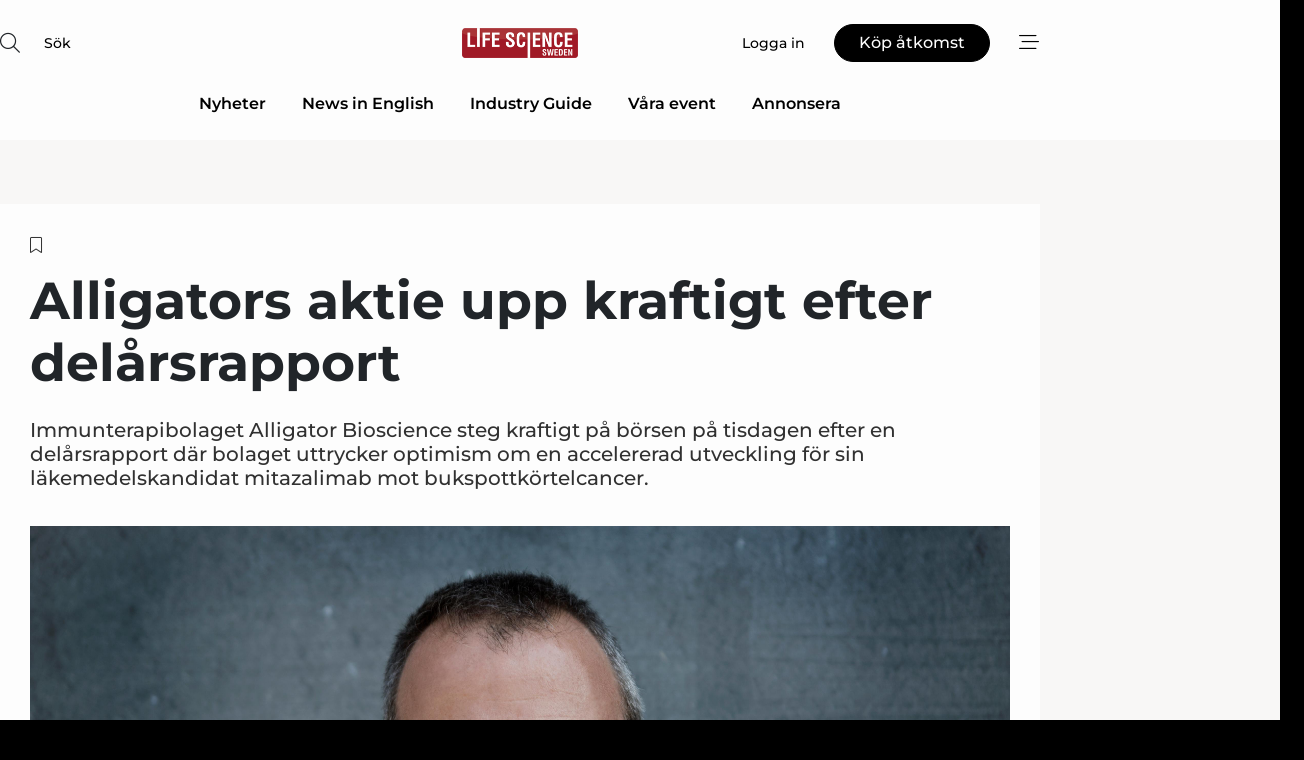

--- FILE ---
content_type: text/html;charset=UTF-8
request_url: https://www.lifesciencesweden.se/article/view/1026135/alligators_aktie_upp_kraftigt_efter_delarsrapport
body_size: 67258
content:
<?xml version="1.0" encoding="UTF-8"?>
<!DOCTYPE html>
<html xmlns="http://www.w3.org/1999/xhtml"><head id="j_idt2">
        <link rel="SHORTCUT ICON" href="https://f.nordiskemedier.dk/favicon/lifesciencesweden.ico" />
        <link rel="ICON" href="https://f.nordiskemedier.dk/favicon/lifesciencesweden.ico" type="image/x-icon" />
        <title>Alligators aktie upp kraftigt efter delårsrapport</title><meta name="description" content="Immunterapibolaget Alligator Bioscience steg kraftigt på börsen på tisdagen efter en delårsrapport där bolaget uttrycker optimism om en accelererad utveckling för sin läkemedelskandidat mitazalimab mot bukspottkörtelcancer." />
        <meta http-equiv="X-UA-Compatible" content="IE=edge,chrome=1" />
        <meta http-equiv="content-type" content="text/html; charset=UTF-8" />
    <meta id="viewport" name="viewport" content="width=device-width, initial-scale=1" />
    <script>
        //<![CDATA[
        (function () {
            var width = window.innerWidth ||
                document.documentElement.clientWidth ||
                document.body.clientWidth;
            if (width >= 768) {
                document.getElementById("viewport").setAttribute("content", "width=1344");
            } else {
                document.getElementById("viewport").setAttribute("content", "width=device-width, initial-scale=1");
            }
        })();
        //]]>
    </script>
        <meta http-equiv="content-script-type" content="text/javascript" />
        <meta http-equiv="cache-control" content="no-cache" />
        <meta http-equiv="expires" content="0" />
        <meta http-equiv="pragma" content="no-cache" />
        <script src="/js/vars.js?t=1768941497759" type="text/javascript"></script>
        <script src="/js/access.js?t=1768941497759" type="text/javascript"></script>
        <script>
            window.startupTimestamp = "1768941497759";
            window.contextPath = "";
            window.domain = "https://www.lifesciencesweden.se";
            window.fileDomain = "https://f.nordiskemedier.dk";
            window.hostId = 58;
            window.visitor = {};
            window.cvrRestApiAddress = "https://cvr-api.nordiskemedier.dk/resources";
            window.metaObject = {"industryName":"LifeSci","authorInitials":"AGO","pageType":"view-article","pageSize":1963,"pageAge":1006,"contentType":"view-locked-article"};
            window.testMode = false;

            window.googleAnalytics = false;
            window.pendingScriptExecutions = [];
            window.enableCookieBot = new function () {};

            window.trackerEnabled = true; // TODO: replace with JsVarsServlet after merge
        </script>
    
    <script type="text/javascript" async="true">
        //<![CDATA[
        (function() {
            var host = window.location.hostname;
            var element = document.createElement('script');
            var firstScript = document.getElementsByTagName('script')[0];
            var url = 'https://cmp.inmobi.com'
                .concat('/choice/', 'h8eTMmqFZF-_K', '/', host, '/choice.js?tag_version=V3');
            var uspTries = 0;
            var uspTriesLimit = 3;
            element.async = true;
            element.type = 'text/javascript';
            element.src = url;

            // Not default InMobi code - make sure there is a script present
            // before inserting anything before it.
            if (firstScript) {
                firstScript.parentNode.insertBefore(element, firstScript);
            }

            function makeStub() {
                var TCF_LOCATOR_NAME = '__tcfapiLocator';
                var queue = [];
                var win = window;
                var cmpFrame;

                function addFrame() {
                    var doc = win.document;
                    var otherCMP = !!(win.frames[TCF_LOCATOR_NAME]);

                    if (!otherCMP) {
                        if (doc.body) {
                            var iframe = doc.createElement('iframe');

                            iframe.style.cssText = 'display:none';
                            iframe.name = TCF_LOCATOR_NAME;
                            doc.body.appendChild(iframe);
                        } else {
                            setTimeout(addFrame, 5);
                        }
                    }
                    return !otherCMP;
                }

                function tcfAPIHandler() {
                    var gdprApplies;
                    var args = arguments;

                    if (!args.length) {
                        return queue;
                    } else if (args[0] === 'setGdprApplies') {
                        if (
                            args.length > 3 &&
                            args[2] === 2 &&
                            typeof args[3] === 'boolean'
                        ) {
                            gdprApplies = args[3];
                            if (typeof args[2] === 'function') {
                                args[2]('set', true);
                            }
                        }
                    } else if (args[0] === 'ping') {
                        var retr = {
                            gdprApplies: gdprApplies,
                            cmpLoaded: false,
                            cmpStatus: 'stub'
                        };

                        if (typeof args[2] === 'function') {
                            args[2](retr);
                        }
                    } else {
                        if(args[0] === 'init' && typeof args[3] === 'object') {
                            args[3] = Object.assign(args[3], { tag_version: 'V3' });
                        }
                        queue.push(args);
                    }
                }

                function postMessageEventHandler(event) {
                    var msgIsString = typeof event.data === 'string';
                    var json = {};

                    try {
                        if (msgIsString) {
                            json = JSON.parse(event.data);
                        } else {
                            json = event.data;
                        }
                    } catch (ignore) {}

                    var payload = json.__tcfapiCall;

                    if (payload) {
                        window.__tcfapi(
                            payload.command,
                            payload.version,
                            function(retValue, success) {
                                var returnMsg = {
                                    __tcfapiReturn: {
                                        returnValue: retValue,
                                        success: success,
                                        callId: payload.callId
                                    }
                                };
                                if (msgIsString) {
                                    returnMsg = JSON.stringify(returnMsg);
                                }
                                if (event && event.source && event.source.postMessage) {
                                    event.source.postMessage(returnMsg, '*');
                                }
                            },
                            payload.parameter
                        );
                    }
                }

                while (win) {
                    try {
                        if (win.frames[TCF_LOCATOR_NAME]) {
                            cmpFrame = win;
                            break;
                        }
                    } catch (ignore) {}

                    if (win === window.top) {
                        break;
                    }
                    win = win.parent;
                }
                if (!cmpFrame) {
                    addFrame();
                    win.__tcfapi = tcfAPIHandler;
                    win.addEventListener('message', postMessageEventHandler, false);
                }
            };

            makeStub();

            function makeGppStub() {
                const CMP_ID = 10;
                const SUPPORTED_APIS = [
                    '2:tcfeuv2',
                    '6:uspv1',
                    '7:usnatv1',
                    '8:usca',
                    '9:usvav1',
                    '10:uscov1',
                    '11:usutv1',
                    '12:usctv1'
                ];

                window.__gpp_addFrame = function (n) {
                    if (!window.frames[n]) {
                        if (document.body) {
                            var i = document.createElement("iframe");
                            i.style.cssText = "display:none";
                            i.name = n;
                            document.body.appendChild(i);
                        } else {
                            window.setTimeout(window.__gpp_addFrame, 10, n);
                        }
                    }
                };
                window.__gpp_stub = function () {
                    var b = arguments;
                    __gpp.queue = __gpp.queue || [];
                    __gpp.events = __gpp.events || [];

                    if (!b.length || (b.length == 1 && b[0] == "queue")) {
                        return __gpp.queue;
                    }

                    if (b.length == 1 && b[0] == "events") {
                        return __gpp.events;
                    }

                    var cmd = b[0];
                    var clb = b.length > 1 ? b[1] : null;
                    var par = b.length > 2 ? b[2] : null;
                    if (cmd === "ping") {
                        clb(
                            {
                                gppVersion: "1.1", // must be “Version.Subversion”, current: “1.1”
                                cmpStatus: "stub", // possible values: stub, loading, loaded, error
                                cmpDisplayStatus: "hidden", // possible values: hidden, visible, disabled
                                signalStatus: "not ready", // possible values: not ready, ready
                                supportedAPIs: SUPPORTED_APIS, // list of supported APIs
                                cmpId: CMP_ID, // IAB assigned CMP ID, may be 0 during stub/loading
                                sectionList: [],
                                applicableSections: [-1],
                                gppString: "",
                                parsedSections: {},
                            },
                            true
                        );
                    } else if (cmd === "addEventListener") {
                        if (!("lastId" in __gpp)) {
                            __gpp.lastId = 0;
                        }
                        __gpp.lastId++;
                        var lnr = __gpp.lastId;
                        __gpp.events.push({
                            id: lnr,
                            callback: clb,
                            parameter: par,
                        });
                        clb(
                            {
                                eventName: "listenerRegistered",
                                listenerId: lnr, // Registered ID of the listener
                                data: true, // positive signal
                                pingData: {
                                    gppVersion: "1.1", // must be “Version.Subversion”, current: “1.1”
                                    cmpStatus: "stub", // possible values: stub, loading, loaded, error
                                    cmpDisplayStatus: "hidden", // possible values: hidden, visible, disabled
                                    signalStatus: "not ready", // possible values: not ready, ready
                                    supportedAPIs: SUPPORTED_APIS, // list of supported APIs
                                    cmpId: CMP_ID, // list of supported APIs
                                    sectionList: [],
                                    applicableSections: [-1],
                                    gppString: "",
                                    parsedSections: {},
                                },
                            },
                            true
                        );
                    } else if (cmd === "removeEventListener") {
                        var success = false;
                        for (var i = 0; i < __gpp.events.length; i++) {
                            if (__gpp.events[i].id == par) {
                                __gpp.events.splice(i, 1);
                                success = true;
                                break;
                            }
                        }
                        clb(
                            {
                                eventName: "listenerRemoved",
                                listenerId: par, // Registered ID of the listener
                                data: success, // status info
                                pingData: {
                                    gppVersion: "1.1", // must be “Version.Subversion”, current: “1.1”
                                    cmpStatus: "stub", // possible values: stub, loading, loaded, error
                                    cmpDisplayStatus: "hidden", // possible values: hidden, visible, disabled
                                    signalStatus: "not ready", // possible values: not ready, ready
                                    supportedAPIs: SUPPORTED_APIS, // list of supported APIs
                                    cmpId: CMP_ID, // CMP ID
                                    sectionList: [],
                                    applicableSections: [-1],
                                    gppString: "",
                                    parsedSections: {},
                                },
                            },
                            true
                        );
                    } else if (cmd === "hasSection") {
                        clb(false, true);
                    } else if (cmd === "getSection" || cmd === "getField") {
                        clb(null, true);
                    }
                    //queue all other commands
                    else {
                        __gpp.queue.push([].slice.apply(b));
                    }
                };
                window.__gpp_msghandler = function (event) {
                    var msgIsString = typeof event.data === "string";
                    try {
                        var json = msgIsString ? JSON.parse(event.data) : event.data;
                    } catch (e) {
                        var json = null;
                    }
                    if (typeof json === "object" && json !== null && "__gppCall" in json) {
                        var i = json.__gppCall;
                        window.__gpp(
                            i.command,
                            function (retValue, success) {
                                var returnMsg = {
                                    __gppReturn: {
                                        returnValue: retValue,
                                        success: success,
                                        callId: i.callId,
                                    },
                                };
                                event.source.postMessage(msgIsString ? JSON.stringify(returnMsg) : returnMsg, "*");
                            },
                            "parameter" in i ? i.parameter : null,
                            "version" in i ? i.version : "1.1"
                        );
                    }
                };
                if (!("__gpp" in window) || typeof window.__gpp !== "function") {
                    window.__gpp = window.__gpp_stub;
                    window.addEventListener("message", window.__gpp_msghandler, false);
                    window.__gpp_addFrame("__gppLocator");
                }
            };

            makeGppStub();

            var uspStubFunction = function() {
                var arg = arguments;
                if (typeof window.__uspapi !== uspStubFunction) {
                    setTimeout(function() {
                        if (typeof window.__uspapi !== 'undefined') {
                            window.__uspapi.apply(window.__uspapi, arg);
                        }
                    }, 500);
                }
            };

            var checkIfUspIsReady = function() {
                uspTries++;
                if (window.__uspapi === uspStubFunction && uspTries < uspTriesLimit) {
                    console.warn('USP is not accessible');
                } else {
                    clearInterval(uspInterval);
                }
            };

            if (typeof window.__uspapi === 'undefined') {
                window.__uspapi = uspStubFunction;
                var uspInterval = setInterval(checkIfUspIsReady, 6000);
            }
        })();
        //]]>
    </script><meta property="og:title" content="Alligators aktie upp kraftigt efter delårsrapport" /><meta property="og:description" content="Immunterapibolaget Alligator Bioscience steg kraftigt på börsen på tisdagen efter en delårsrapport där bolaget uttrycker optimism om en accelererad utveckling för sin läkemedelskandidat mitazalimab mot bukspottkörtelcancer." /><meta property="og:type" content="article" /><meta property="og:url" content="https://www.lifesciencesweden.se/article/view/1026135/alligators_aktie_upp_kraftigt_efter_delarsrapport" /><meta property="og:image" content="https://image.nordjyske.dk/users/nordjyske/images/73652613.jpg?t[strip]=true&amp;t[quality]=95&amp;t[crop][width]=5760&amp;t[crop][height]=3027&amp;t[crop][x]=0&amp;t[crop][y]=308&amp;t[resize][width]=900&amp;t[resize][height]=473&amp;accessToken=d78aa7e6cc3d238024f3c79ddad982588ecfab8a941bfb594fabce3bc57bc06e" /><meta property="og:image:width" content="900" /><meta property="og:image:height" content="473" />
            <meta property="og:site_name" content="Life Science Sweden" /><meta name="twitter:card" content="summary" /><meta name="twitter:url" content="https://www.lifesciencesweden.se/article/view/1026135/alligators_aktie_upp_kraftigt_efter_delarsrapport" /><meta name="twitter:title" content="Alligators aktie upp kraftigt efter delårsrapport" /><meta name="twitter:description" content="Immunterapibolaget Alligator Bioscience steg kraftigt på börsen på tisdagen efter en delårsrapport där bolaget uttrycker optimism om en accelererad utveckling för sin läkemedelskandidat mitazalimab mot bukspottkörtelcancer." /><meta name="twitter:image" content="https://f.nordiskemedier.dk/.jpg" />
            <script type="application/ld+json">
                {
                    "@context":"http://schema.org",
                    "@type":"NewsMediaOrganization",
                    "name":"Life Science Sweden",
                    "logo":{
                        "@type":"ImageObject",
                        "url":"https://f.nordiskemedier.dk/logo/portal/58.png"
                    },
                    "url":"https://www.lifesciencesweden.se",
                    "ethicsPolicy":"https://www.lifesciencesweden.se/privacy",
                    "sameAs":["https://www.facebook.com/LifeScienceSweden.se/","https://www.linkedin.com/groups/4843369/profile"]
                }
            </script>
        <script src="/js/notbot.js?t=1768941497759" type="text/javascript"></script>

        <link href="https://f.nordiskemedier.dk/font/media.css" rel="stylesheet" />
        <link rel="stylesheet" href="https://f.nordiskemedier.dk/font-awesome/pro/6.6.0/css/all.min.css" />
        <link rel="stylesheet" href="https://f.nordiskemedier.dk/bootstrap/5.3.6/css/bootstrap.min.css" />
        <link rel="stylesheet" href="/css/default.css?t=1768941497759" type="text/css" />
        <script src="https://f.nordiskemedier.dk/jquery/jquery-3.6.0.min.js"></script>
        
        <script src="/js/jquery-ui.min.js"></script><script type="text/javascript" src="/javax.faces.resource/js/jquery.cookies.2.2.0.min.js.html?ln=portal-jsf&amp;t=17689414"></script>
        <script src="https://f.nordiskemedier.dk/bootstrap/5.3.6/js/bootstrap.bundle.min.js"></script>
        <script src="/js/default.js?t=1768941497759" type="text/javascript"></script>
        <script src="https://www.google.com/recaptcha/api.js?render=explicit&amp;hl=sv" type="text/javascript"></script>
                <script src="https://cdn.jsdelivr.net/npm/vue@2.7.14/dist/vue.min.js"></script>
                <script src="/dist/vue-components.umd.min.js?t=1768941497759" type="text/javascript"></script>
        
        <script src="https://f.nordiskemedier.dk/turnjs4/lib/turn.min.js" type="text/javascript"></script><!--[if lt IE 9]>
            <script src="https://f.nordiskemedier.dk/turnjs4/lib/turn.html4.min.js" type="text/javascript"></script><![endif]--><!--[if lt IE 9]>
                <script type="text/javascript">
                    window.location = "/browser-support.html";
                </script><![endif]-->
        <script src="https://cdn.jsdelivr.net/npm/ua-parser-js@0/dist/ua-parser.min.js"></script>
    <script type="text/javascript">
        window.enableGTM = function() {
            try {
                (function (w, d, s, l, i) {
                    w[l] = w[l] || [];
                    w[l].push({
                        'gtm.start':
                            new Date().getTime(), event: 'gtm.js'
                    });
                    var f = d.getElementsByTagName(s)[0],
                        j = d.createElement(s), dl = l != 'dataLayer' ? '&l=' + l : '';
                    j.async = true;
                    j.src =
                        'https://www.googletagmanager.com/gtm.js?id=' + i + dl;
                    f.parentNode.insertBefore(j, f);
                })(window, document, 'script', 'dataLayer', 'GTM-NSRDMLB');
            } catch (err) {
                console.log(err);
            }
        };
    </script>
        

        
        <script src="/js/cookie-utilities.js"></script>
    <script type="text/javascript">
        var gaPageType = 'view-article';
        var gaContentType = 'view-locked-article';
        var gaPageAge = 1006;
        var gaPageSize = 1963;
        var gaIndustryName = 'LifeSci';
        
    </script>
    <script type="text/javascript">
        window.enableBanners = function () {
            try {
                window['banner-consent-is-ready'] = true;
                EventBus.broadcast("banner-consent-is-ready");
            } catch (err) {
                console.log(err);
            }
        };
    </script>
    <script type="text/javascript">
        //<![CDATA[
        (function () {
            var salespanelModuleEnabled = false;
            var quantCastModuleEnabled = true;
            var salespanelResolve, salespanelReject;
            window.salespanelPromise = new Promise((resolve, reject) => {
                // Check if Salespanel and QuantCast module is enabled for this host and check if the tag has loaded.
                if (!salespanelModuleEnabled || !quantCastModuleEnabled) {
                    resolve(false);
                }
                salespanelResolve = resolve;
                salespanelReject = reject;
            });

            // Reject just in case QuantCast module is enabled but variable is not initialized.
            if (typeof window.__tcfapi == "undefined") {
                salespanelReject("QuantCast error: __tcfapi is undefined");
                return;
            }

            // Listen for Quantcast events for changes to Salespanel consent.
            window.__tcfapi('addEventListener', 2, async function (tcData, success) {
                if (!success) {
                    salespanelReject("Salespanel error: Could not create event listener.");
                    return;
                }

                // the rest of this function is called when the page is loaded OR
                // - the user accepts / rejects / updates the consent terms
                // - the user dismisses the consent box by clicking the 'x'
                if (tcData.eventStatus !== 'tcloaded' && tcData.eventStatus !== 'useractioncomplete') {
                    return;
                }

                // Salespanel is managed by Google Tag Manager and is not inserted if the relevant consent is not given.
                // If consent is given, it returns true, otherwise false after 2,5 seconds.
                var loops = 0;
                while(!salespanelObjectLoaded() && loops < 5) {
                    await new Promise(resolve => setTimeout(resolve, 500));
                    loops += 1;
                }

                if (salespanelObjectLoaded()) {
                    // Set cookie.
                    allowTracking();
                    salespanelResolve(true);
                } else {
                    // Remove cookie.
                    rejectTracking();
                    // Salespanel did not load in time or was rejected by consent.
                    salespanelReject("Salespanel error: Not loaded.");
                }
            });

            function salespanelObjectLoaded() {
                return typeof $salespanel !== "undefined" && $salespanel.hasOwnProperty("push");
            }

            function allowTracking() {
                // Check if Salespanel tracking has already been allowed.
                if ($.cookies.get("track_uid") !== null) {
                    return;
                }

                try {
                    // Activate tracking when the visitor provides explicit consent.
                    // Place `track_uid` cookie.
                    $salespanel.push(["set", "tracking:allowTracking"]);
                } catch (e) {
                    salespanelReject("Salespanel error: Allow tracking failed.");
                }
            }

            function rejectTracking() {
                // Remove cookie if user removed Salespanel consent.
                // All created Salespanel events will now be un-identified.
                if ($.cookies.get("track_uid")) {
                    $.cookies.del("track_uid", {domain: '.lifesciencesweden.se'});
                }
            }
        })();
        //]]>
    </script>
    <script type="text/javascript">
        //<![CDATA[
        window.paywallScripts = {
            seenPaywall: async function (type) {
                // Wait for salespanel promise to be fulfilled (either loaded or not).
                const salespanelLoaded = await window.salespanelPromise.catch(() => {
                    // Salespanel didn't load if promise is rejected.
                    return false;
                });
                if (!salespanelLoaded) return;

                // Find previous amount of seen paywalls.
                await this.seenPaywallPromise().then(seenPaywalls => {
                    // Increment amount of seen paywall on visitor attribute.
                    this.setPaywallsAttribute(seenPaywalls);

                    // Create Meta/Facebook Pixel event notifying of a seen paywall.
                    if (seenPaywalls > 3) {
                        fbq('trackCustom', "Set paywall +3 gange");
                    }
                }).catch((message) => {
                    console.error(message);
                });

                // Create Salespanel event notifying of a seen paywall.
                this.sendPaywallEvent(type);
            },
            seenPaywallPromise: function () {
                return new Promise((resolve, reject) => {
                    try {
                        $salespanel.push(["get", "qualify:visitor", function (data) {
                            data.visitor_attributes.paywalls !== null ?
                                resolve(data.visitor_attributes.paywalls) :
                                resolve(0);
                        }]);
                    } catch (e) {
                        reject("Salespanel error: Get details failed.");
                    }
                });
            },
            setPaywallsAttribute: function (seenPaywalls) {
                try {
                    $salespanel.push(["set", "attributes:visitor", {
                        "paywalls": seenPaywalls + 1
                    }]);
                } catch (e) {
                    console.error("Salespanel error: Couldn't set attribute.");
                }
            },
            sendPaywallEvent: function (type) {
                try {
                    $salespanel.push(["set",
                        "activity:customActivity",
                        "website",
                        "Saw paywall",
                        type
                    ]);
                } catch (e) {
                    console.error("Salespanel error: Couldn't send custom activity.");
                }
            }
        }
        //]]>
    </script>
            <script type="text/javascript">
                (function (){
                    var is = [];
                    var impersonating = false;
                    if (!impersonating && window.visitor.person && window.visitor.person.id) {
                        is.push({
                            name: "person",
                            ref: window.visitor.person.id
                        });
                    }
                    if (!impersonating && window.visitor.recipient && window.visitor.recipient.id) {
                        is.push({
                            name: "recipient",
                            ref: window.visitor.recipient.id
                        });
                    }

                    var evtr;
                    var queue = [];
                    window.queueTrackerEvent = function (a, sn, sr, tn, tr) {
                        if (evtr) {
                            evtr(a, sn, sr, tn, tr, is);
                        } else {
                            queue.push({
                                a: a,
                                sn: sn,
                                sr: sr,
                                tn: tn,
                                tr: tr
                            })
                        }
                    };
                    window.addEventListener("onTrackerLoaded", function () {
                        evtr = window.createTracker("https://api.evtr.nordiskemedier.dk", "evtr");
                        while (queue.length) {
                            var ev = queue.splice(0, 1)[0];
                            if (ev) {
                                evtr(ev.a, ev.sn, ev.sr, ev.tn, ev.tr, is);
                            }
                        }
                    });
                })();
            </script>
            <script async="async" src="https://js.evtr.nordiskemedier.dk/_.js?t=1768941497759" type="text/javascript"></script>

        <script type="text/javascript">
            $(function() {
                $('.item').hover(
                function() { $(this).css('background-color', '#efefef').css('cursor', 'pointer') },
                function() { $(this).css('background-color', 'transparent').css('cursor', 'normal') }
            );
                $(".tt").tooltip();
            });
            function getTitle() {
                return document.title;
            }
            function getLocation() {
                return window.location;
            }
            function getUrl() {
                return window.location.href;
            }
            function confirmDelete(p) {
                var v = "\u00C4r du s\u00E4ker p\u00E5 att du vill radera \"{0}\"?";
                v = v.replace("{0}", p);
                return confirm(v);
            }
            function getVisitorEmail() {
                return "";
            }
            function getVisitorRememberInfo() {
                return true;
            }

            var ids = [];
            function messageFade() {
                $('.fade').fadeTo('slow', 0.3);
            }
            
            // Remove cookies that are no longer in use
            $(document).ready(function () {
                $.cookies.del("c1");
                $.cookies.del("c2");
                $.cookies.del("c3");
            });

            window.pushGTrackScript = function (f, cont) {
                window.pendingScriptExecutions.push({
                    callback: function () {
                        if (window.googleAnalytics) {
                            eval(f(cont));
                        }
                    },
                    context: cont
                });

            }
            $(window).on('load', function () {
                // if subscription is suspended change paywall message.
                if ($('#paywall-overlay') && window.visitor?.person?.suspended) {
                    $('#paywall-overlay .paywall-package').html("\u00C5tkomsten \u00E4r avst\u00E4ngd.");
                    $('#paywall-overlay .paywall-body-wrapper').html("Av s\u00E4kerhetssk\u00E4l \u00E4r ditt konto tillf\u00E4lligt avst\u00E4ngt.".replace('{0}', "abonnement@nordiskemedier.dk").replace('{1}', "abonnement@nordiskemedier.dk"));
                    $('.paywall-content-wrapper').addClass('warning');
                }
            });
        </script>
        <script type="text/javascript">
            //<![CDATA[
            function center(element) {
                var e=$(element);
                var w=e.width();
                var h=e.height();
                e.css("position","fixed").css("z-index","50000").css("top","50%").css("left","50%").css("margin-left","-"+(w/2)+"px").css("margin-top","-"+(h/2)+"px");
                e.draggable({
                    handle: $(element+"_handle")
                });
            }
            //]]>
        </script>

        
        <link rel="alternate" type="application/rss+xml" title="News RSS" href="https://www.lifesciencesweden.se/xml/rss2/articles" />
        <link rel="alternate" type="application/rss+xml" title="Advertisements RSS" href="https://www.lifesciencesweden.se/xml/rss2/advertisements?typeId=1&amp;typeId=2" />
        <link rel="alternate" type="application/rss+xml" title="Competences RSS" href="https://www.lifesciencesweden.se/xml/rss2/competences" />
        <link rel="alternate" type="application/rss+xml" title="Jobs RSS" href="https://www.lifesciencesweden.se/xml/rss2/jobs" />
        <link rel="alternate" type="application/rss+xml" title="Courses RSS" href="https://www.lifesciencesweden.se/xml/rss2/courses" />

        <script>
            window.adTracker = {
                slots: {},
                adsMeta: {},
                hoverState: {
                    currentSlotId: null,
                    lastChangeTs: 0
                },
                clickState: {
                    lastPointerDown: null,  // { slotId, ts }
                    clickHandled: false
                }
            };
        </script><script async="async" src="https://securepubads.g.doubleclick.net/tag/js/gpt.js"></script><script>window.googletag = window.googletag || {cmd: []};if (!window.__gptGlobalsInit) {  window.__gptGlobalsInit = true;  window.slotFallbackData = new Map();  window.__inViewPct = window.__inViewPct || {};  window.__lastRefreshAt = new Map();  window.__slotCooldownMs = new Map();  function __canRefresh(slot){    const id = slot.getSlotElementId();    const last = window.__lastRefreshAt.get(id) || 0;    const cd = window.__slotCooldownMs.get(id) || 30000;    return Date.now() - last >= cd;  }  function __markRefreshed(slot){ window.__lastRefreshAt.set(slot.getSlotElementId(), Date.now()); }  window.__refreshState = window.__refreshState || {};  function __getRefreshState(id){    return (window.__refreshState[id] = window.__refreshState[id] || { pending:false, nextAllowedTs:0 });  }  function __tryRefresh(slot){    const id = slot.getSlotElementId();    const st = __getRefreshState(id);    if (!st.pending) return;    if (st.refreshScheduled) return;    const now = Date.now();    const pct = (window.__inViewPct && window.__inViewPct[id]) || 0;    if (now < st.nextAllowedTs){      __scheduleTryRefresh(slot, st.nextAllowedTs - now);      return;    }    if (pct < 50){      __scheduleTryRefresh(slot, 3000);      return;    }    if (!__canRefresh(slot)){      __scheduleTryRefresh(slot, 3000);      return;    }    st.refreshScheduled = true;    const ranInt = Math.floor(Math.random() * (2000 - 100 + 1)) + 100;    setTimeout(function(){      googletag.pubads().refresh([slot]);      __markRefreshed(slot);      st.pending = false;      st.refreshScheduled = false;    }, ranInt);  }function handleSlotRender(slotElementId) {    var labelId = 'label-' + slotElementId;    var labelEl = document.getElementById(labelId);    if (!labelEl) {        return;    }    labelEl.style.display = 'block';}function registerAdSlot(slotId) {    const slotEl = document.getElementById(slotId);    if (!slotEl) return;    const wrapper = slotEl;     wrapper.dataset.adSlotId = slotId;    if (!wrapper.style.position) {        wrapper.style.position = 'relative';    }    wrapper.addEventListener('mouseenter', function () {        window.adTracker.hoverState.currentSlotId = slotId;        window.adTracker.hoverState.lastChangeTs = Date.now();    });    wrapper.addEventListener('mouseleave', function () {        if (window.adTracker.hoverState.currentSlotId === slotId) {            window.adTracker.hoverState.currentSlotId = null;            window.adTracker.hoverState.lastChangeTs = Date.now();        }    });    window.adTracker.slots[slotId] = wrapper;}  function __scheduleTryRefresh(slot, delayMs){    const id = slot.getSlotElementId();    const st = __getRefreshState(id);    if (st.tryTimer) clearTimeout(st.tryTimer);    st.tryTimer = setTimeout(function(){      st.tryTimer = null;      __tryRefresh(slot);    }, Math.max(0, delayMs || 0));  }  googletag.cmd.push(function(){    googletag.pubads().addEventListener('slotVisibilityChanged', function(e){      const slot = e.slot;      const id = slot.getSlotElementId();      window.__inViewPct[id] = e.inViewPercentage || 0;      __scheduleTryRefresh(slot, 250);    });    googletag.pubads().addEventListener('impressionViewable', function(e){      const slot = e.slot;      const id = slot.getSlotElementId();      const cd = window.__slotCooldownMs.get(id) || 30000;      const st = __getRefreshState(id);      st.pending = true;      st.nextAllowedTs = Date.now() + cd;      __scheduleTryRefresh(slot, cd);    });  });  window.fireWindowResizeEvent = window.fireWindowResizeEvent || function(){    try { window.dispatchEvent(new Event('resize')); } catch(e){}  };}googletag.cmd.push(function(){  window.__fallbackHandled = window.__fallbackHandled || new Set();  googletag.pubads().addEventListener('slotRenderEnded', function(event){    const adslotId = event.slot.getSlotElementId();    if (!event.isEmpty) { fireWindowResizeEvent();        handleSlotRender(adslotId);       window.adTracker.adsMeta[adslotId] = {       creativeId: event.creativeId,       lineItemId: event.lineItemId,       campaignId: event.campaignId,       size: event.size,       adUnitPath: event.slot.getAdUnitPath(),      };    registerAdSlot(adslotId);    return; }    if (!window.slotFallbackData || !window.slotFallbackData.has(adslotId)) { fireWindowResizeEvent(); return; }    if (window.__fallbackHandled.has(adslotId)) { fireWindowResizeEvent(); return; }    window.__fallbackHandled.add(adslotId);    const cfg = window.slotFallbackData.get(adslotId);    try { googletag.destroySlots([event.slot]); } catch(e) {}    requestAnimationFrame(function(){      const toArr = s => s.split('],').map(x=>JSON.parse(x.replace(/\s/g,'') + (x.endsWith(']')?'':']')));      const sizeArrayLarge  = cfg.sizesLarge  ? toArr(cfg.sizesLarge)  : [];      const sizeArraySmall  = cfg.sizesSmall  ? toArr(cfg.sizesSmall)  : [];      const sizeArrayMobile = cfg.sizesMobile ? toArr(cfg.sizesMobile) : [];      var mapping = googletag.sizeMapping()        .addSize([1588,0], sizeArrayLarge)        .addSize([768,0],  sizeArraySmall)        .addSize([0,0],    sizeArrayMobile).build();      var already = googletag.pubads().getSlots().some(s => s.getSlotElementId() === adslotId);      if (!already) {        var fb = googletag.defineSlot(cfg.fallbackAdUnitPath, cfg.sizes, adslotId)          .defineSizeMapping(mapping)          .addService(googletag.pubads());        if (cfg.refreshAdSlot === 'true') {          window.__slotCooldownMs && window.__slotCooldownMs.set(adslotId, Number(cfg.refreshInterval)||30000);        } else {          window.__slotCooldownMs && window.__slotCooldownMs.set(adslotId, 1440000);        }      }      setTimeout(function(){        try { googletag.display(adslotId); } catch(e) { console.warn('fallback display failed:', e); }        fireWindowResizeEvent();      }, 0);    });  });});googletag.cmd.push(function(){var mapping = googletag.sizeMapping().addSize([1588, 0], [[ 1568, 864]]).addSize([768, 0], [[ 980, 540]]).addSize([0, 0], [[ 300, 100]]).build();var adSlot = googletag.defineSlot('/98909716/Regular_Top/Life_Science_Sweden', [[ 300, 100],[ 980, 540],[ 1568, 864]], 'regular-top-0').setTargeting('Industry', ['93']).defineSizeMapping(mapping).addService(googletag.pubads());window.__slotCooldownMs.set('regular-top-0', 16675);});googletag.cmd.push(function(){var mapping = googletag.sizeMapping().addSize([1588, 0], [[ 200, 200]]).addSize([768, 0], []).addSize([0, 0], []).build();var adSlot = googletag.defineSlot('/98909716/Regular_Side/Life_Science_Sweden', [[ 200, 200]], 'regular-side-left-0').setTargeting('Industry', ['93']).defineSizeMapping(mapping).addService(googletag.pubads());window.__slotCooldownMs.set('regular-side-left-0', 15942);});googletag.cmd.push(function(){var mapping = googletag.sizeMapping().addSize([1588, 0], [[ 200, 200]]).addSize([768, 0], []).addSize([0, 0], []).build();var adSlot = googletag.defineSlot('/98909716/Regular_Side/Life_Science_Sweden', [[ 200, 200]], 'regular-side-left-1').setTargeting('Industry', ['93']).defineSizeMapping(mapping).addService(googletag.pubads());window.__slotCooldownMs.set('regular-side-left-1', 15833);});googletag.cmd.push(function(){var mapping = googletag.sizeMapping().addSize([1588, 0], [[ 200, 200]]).addSize([768, 0], []).addSize([0, 0], []).build();var adSlot = googletag.defineSlot('/98909716/Regular_Side/Life_Science_Sweden', [[ 200, 200]], 'regular-side-left-2').setTargeting('Industry', ['93']).defineSizeMapping(mapping).addService(googletag.pubads());window.__slotCooldownMs.set('regular-side-left-2', 15568);});googletag.cmd.push(function(){var mapping = googletag.sizeMapping().addSize([1588, 0], [[ 200, 200]]).addSize([768, 0], []).addSize([0, 0], []).build();var adSlot = googletag.defineSlot('/98909716/Regular_Side/Life_Science_Sweden', [[ 200, 200]], 'regular-side-left-3').setTargeting('Industry', ['93']).defineSizeMapping(mapping).addService(googletag.pubads());window.__slotCooldownMs.set('regular-side-left-3', 15895);});googletag.cmd.push(function(){var mapping = googletag.sizeMapping().addSize([1588, 0], [[ 200, 200]]).addSize([768, 0], []).addSize([0, 0], []).build();var adSlot = googletag.defineSlot('/98909716/Regular_Side/Life_Science_Sweden', [[ 200, 200]], 'regular-side-left-4').setTargeting('Industry', ['93']).defineSizeMapping(mapping).addService(googletag.pubads());window.__slotCooldownMs.set('regular-side-left-4', 16318);});googletag.cmd.push(function(){var mapping = googletag.sizeMapping().addSize([1588, 0], [[ 200, 200]]).addSize([768, 0], []).addSize([0, 0], []).build();var adSlot = googletag.defineSlot('/98909716/Regular_Side/Life_Science_Sweden', [[ 200, 200]], 'regular-side-left-5').setTargeting('Industry', ['93']).defineSizeMapping(mapping).addService(googletag.pubads());window.__slotCooldownMs.set('regular-side-left-5', 15568);});googletag.cmd.push(function(){var mapping = googletag.sizeMapping().addSize([1588, 0], [[ 980, 250]]).addSize([768, 0], [[ 980, 250]]).addSize([0, 0], [[ 300, 100]]).build();var adSlot = googletag.defineSlot('/98909716/Regular_Takeover/Life_Science_Sweden', [[ 300, 100],[ 980, 250]], 'regular-takeover-above-article-0').setTargeting('Industry', ['93']).defineSizeMapping(mapping).addService(googletag.pubads());window.__slotCooldownMs.set('regular-takeover-above-article-0', 16514);});googletag.cmd.push(function(){var mapping = googletag.sizeMapping().addSize([1588, 0], []).addSize([768, 0], []).addSize([0, 0], [[ 300, 250]]).build();var adSlot = googletag.defineSlot('/98909716/Regular_Campaign/Life_Science_Sweden', [[ 300, 250]], 'regular-campaign-article-1-0').setTargeting('Industry', ['93']).defineSizeMapping(mapping).addService(googletag.pubads());window.__slotCooldownMs.set('regular-campaign-article-1-0', 15993);});googletag.cmd.push(function(){var mapping = googletag.sizeMapping().addSize([1588, 0], []).addSize([768, 0], []).addSize([0, 0], [[ 300, 250]]).build();var adSlot = googletag.defineSlot('/98909716/Regular_Campaign/Life_Science_Sweden', [[ 300, 250]], 'regular-campaign-article-2-0').setTargeting('Industry', ['93']).defineSizeMapping(mapping).addService(googletag.pubads());window.__slotCooldownMs.set('regular-campaign-article-2-0', 16196);});googletag.cmd.push(function(){var mapping = googletag.sizeMapping().addSize([1588, 0], []).addSize([768, 0], []).addSize([0, 0], [[ 125, 125]]).build();var adSlot = googletag.defineSlot('/98909716/Regular_Side/Life_Science_Sweden', [[ 125, 125]], 'regular-side-mobile-row-1-1-0').setTargeting('Industry', ['93']).defineSizeMapping(mapping).addService(googletag.pubads());window.__slotCooldownMs.set('regular-side-mobile-row-1-1-0', 16565);});googletag.cmd.push(function(){var mapping = googletag.sizeMapping().addSize([1588, 0], []).addSize([768, 0], []).addSize([0, 0], [[ 125, 125]]).build();var adSlot = googletag.defineSlot('/98909716/Regular_Side/Life_Science_Sweden', [[ 125, 125]], 'regular-side-mobile-row-1-2-0').setTargeting('Industry', ['93']).defineSizeMapping(mapping).addService(googletag.pubads());window.__slotCooldownMs.set('regular-side-mobile-row-1-2-0', 16395);});googletag.cmd.push(function(){var mapping = googletag.sizeMapping().addSize([1588, 0], []).addSize([768, 0], []).addSize([0, 0], [[ 125, 125]]).build();var adSlot = googletag.defineSlot('/98909716/Regular_Side/Life_Science_Sweden', [[ 125, 125]], 'regular-side-mobile-row-1-3-0').setTargeting('Industry', ['93']).defineSizeMapping(mapping).addService(googletag.pubads());window.__slotCooldownMs.set('regular-side-mobile-row-1-3-0', 16526);});googletag.cmd.push(function(){var mapping = googletag.sizeMapping().addSize([1588, 0], []).addSize([768, 0], []).addSize([0, 0], [[ 125, 125]]).build();var adSlot = googletag.defineSlot('/98909716/Regular_Side/Life_Science_Sweden', [[ 125, 125]], 'regular-side-mobile-row-1-4-0').setTargeting('Industry', ['93']).defineSizeMapping(mapping).addService(googletag.pubads());window.__slotCooldownMs.set('regular-side-mobile-row-1-4-0', 15504);});googletag.cmd.push(function(){var mapping = googletag.sizeMapping().addSize([1588, 0], []).addSize([768, 0], []).addSize([0, 0], [[ 300, 250]]).build();var adSlot = googletag.defineSlot('/98909716/Regular_Campaign/Life_Science_Sweden', [[ 300, 250]], 'regular-campaign-article-3-0').setTargeting('Industry', ['93']).defineSizeMapping(mapping).addService(googletag.pubads());window.__slotCooldownMs.set('regular-campaign-article-3-0', 15760);});googletag.cmd.push(function(){var mapping = googletag.sizeMapping().addSize([1588, 0], []).addSize([768, 0], []).addSize([0, 0], [[ 300, 250]]).build();var adSlot = googletag.defineSlot('/98909716/Regular_Campaign/Life_Science_Sweden', [[ 300, 250]], 'regular-campaign-article-4-0').setTargeting('Industry', ['93']).defineSizeMapping(mapping).addService(googletag.pubads());window.__slotCooldownMs.set('regular-campaign-article-4-0', 16578);});googletag.cmd.push(function(){var mapping = googletag.sizeMapping().addSize([1588, 0], [[ 300, 250]]).addSize([768, 0], [[ 300, 250]]).addSize([0, 0], []).build();var adSlot = googletag.defineSlot('/98909716/Regular_Campaign/Life_Science_Sweden', [[ 300, 250]], 'regular-campaign-article-0').setTargeting('Industry', ['93']).defineSizeMapping(mapping).addService(googletag.pubads());window.__slotCooldownMs.set('regular-campaign-article-0', 16971);});googletag.cmd.push(function(){var mapping = googletag.sizeMapping().addSize([1588, 0], [[ 300, 250]]).addSize([768, 0], [[ 300, 250]]).addSize([0, 0], []).build();var adSlot = googletag.defineSlot('/98909716/Regular_Campaign/Life_Science_Sweden', [[ 300, 250]], 'regular-campaign-article-1').setTargeting('Industry', ['93']).defineSizeMapping(mapping).addService(googletag.pubads());window.__slotCooldownMs.set('regular-campaign-article-1', 16401);});googletag.cmd.push(function(){var mapping = googletag.sizeMapping().addSize([1588, 0], [[ 300, 250]]).addSize([768, 0], [[ 300, 250]]).addSize([0, 0], []).build();var adSlot = googletag.defineSlot('/98909716/Regular_Campaign/Life_Science_Sweden', [[ 300, 250]], 'regular-campaign-article-2').setTargeting('Industry', ['93']).defineSizeMapping(mapping).addService(googletag.pubads());window.__slotCooldownMs.set('regular-campaign-article-2', 16547);});googletag.cmd.push(function(){var mapping = googletag.sizeMapping().addSize([1588, 0], [[ 300, 250]]).addSize([768, 0], [[ 300, 250]]).addSize([0, 0], []).build();var adSlot = googletag.defineSlot('/98909716/Regular_Campaign/Life_Science_Sweden', [[ 300, 250]], 'regular-campaign-article-3').setTargeting('Industry', ['93']).defineSizeMapping(mapping).addService(googletag.pubads());window.__slotCooldownMs.set('regular-campaign-article-3', 15688);});googletag.cmd.push(function(){var mapping = googletag.sizeMapping().addSize([1588, 0], [[ 980, 250]]).addSize([768, 0], [[ 980, 250]]).addSize([0, 0], [[ 300, 100]]).build();var adSlot = googletag.defineSlot('/98909716/Regular_Takeover/Life_Science_Sweden', [[ 300, 100],[ 980, 250]], 'regular-takeover-below-article-0').setTargeting('Industry', ['93']).defineSizeMapping(mapping).addService(googletag.pubads());window.__slotCooldownMs.set('regular-takeover-below-article-0', 16964);});googletag.cmd.push(function(){var mapping = googletag.sizeMapping().addSize([1588, 0], []).addSize([768, 0], []).addSize([0, 0], [[ 125, 125]]).build();var adSlot = googletag.defineSlot('/98909716/Regular_Side/Life_Science_Sweden', [[ 125, 125]], 'regular-side-mobile-row-2-1-0').setTargeting('Industry', ['93']).defineSizeMapping(mapping).addService(googletag.pubads());window.__slotCooldownMs.set('regular-side-mobile-row-2-1-0', 16544);});googletag.cmd.push(function(){var mapping = googletag.sizeMapping().addSize([1588, 0], []).addSize([768, 0], []).addSize([0, 0], [[ 125, 125]]).build();var adSlot = googletag.defineSlot('/98909716/Regular_Side/Life_Science_Sweden', [[ 125, 125]], 'regular-side-mobile-row-2-2-0').setTargeting('Industry', ['93']).defineSizeMapping(mapping).addService(googletag.pubads());window.__slotCooldownMs.set('regular-side-mobile-row-2-2-0', 16044);});googletag.cmd.push(function(){var mapping = googletag.sizeMapping().addSize([1588, 0], []).addSize([768, 0], []).addSize([0, 0], [[ 125, 125]]).build();var adSlot = googletag.defineSlot('/98909716/Regular_Side/Life_Science_Sweden', [[ 125, 125]], 'regular-side-mobile-row-2-3-0').setTargeting('Industry', ['93']).defineSizeMapping(mapping).addService(googletag.pubads());window.__slotCooldownMs.set('regular-side-mobile-row-2-3-0', 15875);});googletag.cmd.push(function(){var mapping = googletag.sizeMapping().addSize([1588, 0], []).addSize([768, 0], []).addSize([0, 0], [[ 125, 125]]).build();var adSlot = googletag.defineSlot('/98909716/Regular_Side/Life_Science_Sweden', [[ 125, 125]], 'regular-side-mobile-row-2-4-0').setTargeting('Industry', ['93']).defineSizeMapping(mapping).addService(googletag.pubads());window.__slotCooldownMs.set('regular-side-mobile-row-2-4-0', 16677);});googletag.cmd.push(function(){var mapping = googletag.sizeMapping().addSize([1588, 0], []).addSize([768, 0], []).addSize([0, 0], [[ 125, 125]]).build();var adSlot = googletag.defineSlot('/98909716/Regular_Side/Life_Science_Sweden', [[ 125, 125]], 'regular-side-mobile-row-3-1-0').setTargeting('Industry', ['93']).defineSizeMapping(mapping).addService(googletag.pubads());window.__slotCooldownMs.set('regular-side-mobile-row-3-1-0', 16745);});googletag.cmd.push(function(){var mapping = googletag.sizeMapping().addSize([1588, 0], []).addSize([768, 0], []).addSize([0, 0], [[ 125, 125]]).build();var adSlot = googletag.defineSlot('/98909716/Regular_Side/Life_Science_Sweden', [[ 125, 125]], 'regular-side-mobile-row-3-2-0').setTargeting('Industry', ['93']).defineSizeMapping(mapping).addService(googletag.pubads());window.__slotCooldownMs.set('regular-side-mobile-row-3-2-0', 16121);});googletag.cmd.push(function(){var mapping = googletag.sizeMapping().addSize([1588, 0], []).addSize([768, 0], []).addSize([0, 0], [[ 125, 125]]).build();var adSlot = googletag.defineSlot('/98909716/Regular_Side/Life_Science_Sweden', [[ 125, 125]], 'regular-side-mobile-row-3-3-0').setTargeting('Industry', ['93']).defineSizeMapping(mapping).addService(googletag.pubads());window.__slotCooldownMs.set('regular-side-mobile-row-3-3-0', 16966);});googletag.cmd.push(function(){var mapping = googletag.sizeMapping().addSize([1588, 0], []).addSize([768, 0], []).addSize([0, 0], [[ 125, 125]]).build();var adSlot = googletag.defineSlot('/98909716/Regular_Side/Life_Science_Sweden', [[ 125, 125]], 'regular-side-mobile-row-3-4-0').setTargeting('Industry', ['93']).defineSizeMapping(mapping).addService(googletag.pubads());window.__slotCooldownMs.set('regular-side-mobile-row-3-4-0', 16167);});googletag.cmd.push(function(){var mapping = googletag.sizeMapping().addSize([1588, 0], [[ 200, 200]]).addSize([768, 0], []).addSize([0, 0], []).build();var adSlot = googletag.defineSlot('/98909716/Regular_Side/Life_Science_Sweden', [[ 200, 200]], 'regular-side-right-large-0').setTargeting('Industry', ['93']).defineSizeMapping(mapping).addService(googletag.pubads());window.__slotCooldownMs.set('regular-side-right-large-0', 16076);});googletag.cmd.push(function(){var mapping = googletag.sizeMapping().addSize([1588, 0], [[ 200, 200]]).addSize([768, 0], []).addSize([0, 0], []).build();var adSlot = googletag.defineSlot('/98909716/Regular_Side/Life_Science_Sweden', [[ 200, 200]], 'regular-side-right-large-1').setTargeting('Industry', ['93']).defineSizeMapping(mapping).addService(googletag.pubads());window.__slotCooldownMs.set('regular-side-right-large-1', 16699);});googletag.cmd.push(function(){var mapping = googletag.sizeMapping().addSize([1588, 0], [[ 200, 200]]).addSize([768, 0], []).addSize([0, 0], []).build();var adSlot = googletag.defineSlot('/98909716/Regular_Side/Life_Science_Sweden', [[ 200, 200]], 'regular-side-right-large-2').setTargeting('Industry', ['93']).defineSizeMapping(mapping).addService(googletag.pubads());window.__slotCooldownMs.set('regular-side-right-large-2', 16087);});googletag.cmd.push(function(){var mapping = googletag.sizeMapping().addSize([1588, 0], [[ 200, 200]]).addSize([768, 0], []).addSize([0, 0], []).build();var adSlot = googletag.defineSlot('/98909716/Regular_Side/Life_Science_Sweden', [[ 200, 200]], 'regular-side-right-large-3').setTargeting('Industry', ['93']).defineSizeMapping(mapping).addService(googletag.pubads());window.__slotCooldownMs.set('regular-side-right-large-3', 16839);});googletag.cmd.push(function(){var mapping = googletag.sizeMapping().addSize([1588, 0], [[ 200, 200]]).addSize([768, 0], []).addSize([0, 0], []).build();var adSlot = googletag.defineSlot('/98909716/Regular_Side/Life_Science_Sweden', [[ 200, 200]], 'regular-side-right-large-4').setTargeting('Industry', ['93']).defineSizeMapping(mapping).addService(googletag.pubads());window.__slotCooldownMs.set('regular-side-right-large-4', 16918);});googletag.cmd.push(function(){var mapping = googletag.sizeMapping().addSize([1588, 0], [[ 200, 200]]).addSize([768, 0], []).addSize([0, 0], []).build();var adSlot = googletag.defineSlot('/98909716/Regular_Side/Life_Science_Sweden', [[ 200, 200]], 'regular-side-right-large-5').setTargeting('Industry', ['93']).defineSizeMapping(mapping).addService(googletag.pubads());window.__slotCooldownMs.set('regular-side-right-large-5', 16508);});googletag.cmd.push(function(){var mapping = googletag.sizeMapping().addSize([1588, 0], []).addSize([768, 0], [[ 200, 200]]).addSize([0, 0], []).build();var adSlot = googletag.defineSlot('/98909716/Regular_Side/Life_Science_Sweden', [[ 200, 200]], 'regular-side-right-small-0').setTargeting('Industry', ['93']).defineSizeMapping(mapping).addService(googletag.pubads());window.__slotCooldownMs.set('regular-side-right-small-0', 16173);});googletag.cmd.push(function(){var mapping = googletag.sizeMapping().addSize([1588, 0], []).addSize([768, 0], [[ 200, 200]]).addSize([0, 0], []).build();var adSlot = googletag.defineSlot('/98909716/Regular_Side/Life_Science_Sweden', [[ 200, 200]], 'regular-side-right-small-1').setTargeting('Industry', ['93']).defineSizeMapping(mapping).addService(googletag.pubads());window.__slotCooldownMs.set('regular-side-right-small-1', 16897);});googletag.cmd.push(function(){var mapping = googletag.sizeMapping().addSize([1588, 0], []).addSize([768, 0], [[ 200, 200]]).addSize([0, 0], []).build();var adSlot = googletag.defineSlot('/98909716/Regular_Side/Life_Science_Sweden', [[ 200, 200]], 'regular-side-right-small-2').setTargeting('Industry', ['93']).defineSizeMapping(mapping).addService(googletag.pubads());window.__slotCooldownMs.set('regular-side-right-small-2', 15617);});googletag.cmd.push(function(){var mapping = googletag.sizeMapping().addSize([1588, 0], []).addSize([768, 0], [[ 200, 200]]).addSize([0, 0], []).build();var adSlot = googletag.defineSlot('/98909716/Regular_Side/Life_Science_Sweden', [[ 200, 200]], 'regular-side-right-small-3').setTargeting('Industry', ['93']).defineSizeMapping(mapping).addService(googletag.pubads());window.__slotCooldownMs.set('regular-side-right-small-3', 15630);});googletag.cmd.push(function(){var mapping = googletag.sizeMapping().addSize([1588, 0], []).addSize([768, 0], [[ 200, 200]]).addSize([0, 0], []).build();var adSlot = googletag.defineSlot('/98909716/Regular_Side/Life_Science_Sweden', [[ 200, 200]], 'regular-side-right-small-4').setTargeting('Industry', ['93']).defineSizeMapping(mapping).addService(googletag.pubads());window.__slotCooldownMs.set('regular-side-right-small-4', 16583);});googletag.cmd.push(function(){var mapping = googletag.sizeMapping().addSize([1588, 0], []).addSize([768, 0], [[ 200, 200]]).addSize([0, 0], []).build();var adSlot = googletag.defineSlot('/98909716/Regular_Side/Life_Science_Sweden', [[ 200, 200]], 'regular-side-right-small-5').setTargeting('Industry', ['93']).defineSizeMapping(mapping).addService(googletag.pubads());window.__slotCooldownMs.set('regular-side-right-small-5', 16850);});googletag.cmd.push(function(){var mapping = googletag.sizeMapping().addSize([1588, 0], []).addSize([768, 0], [[ 200, 200]]).addSize([0, 0], []).build();var adSlot = googletag.defineSlot('/98909716/Regular_Side/Life_Science_Sweden', [[ 200, 200]], 'regular-side-right-small-6').setTargeting('Industry', ['93']).defineSizeMapping(mapping).addService(googletag.pubads());window.__slotCooldownMs.set('regular-side-right-small-6', 15956);});googletag.cmd.push(function(){var mapping = googletag.sizeMapping().addSize([1588, 0], []).addSize([768, 0], [[ 200, 200]]).addSize([0, 0], []).build();var adSlot = googletag.defineSlot('/98909716/Regular_Side/Life_Science_Sweden', [[ 200, 200]], 'regular-side-right-small-7').setTargeting('Industry', ['93']).defineSizeMapping(mapping).addService(googletag.pubads());window.__slotCooldownMs.set('regular-side-right-small-7', 16377);});googletag.cmd.push(function(){var mapping = googletag.sizeMapping().addSize([1588, 0], []).addSize([768, 0], [[ 200, 200]]).addSize([0, 0], []).build();var adSlot = googletag.defineSlot('/98909716/Regular_Side/Life_Science_Sweden', [[ 200, 200]], 'regular-side-right-small-8').setTargeting('Industry', ['93']).defineSizeMapping(mapping).addService(googletag.pubads());window.__slotCooldownMs.set('regular-side-right-small-8', 16944);});googletag.cmd.push(function(){var mapping = googletag.sizeMapping().addSize([1588, 0], []).addSize([768, 0], [[ 200, 200]]).addSize([0, 0], []).build();var adSlot = googletag.defineSlot('/98909716/Regular_Side/Life_Science_Sweden', [[ 200, 200]], 'regular-side-right-small-9').setTargeting('Industry', ['93']).defineSizeMapping(mapping).addService(googletag.pubads());window.__slotCooldownMs.set('regular-side-right-small-9', 16926);});googletag.cmd.push(function(){var mapping = googletag.sizeMapping().addSize([1588, 0], []).addSize([768, 0], [[ 200, 200]]).addSize([0, 0], []).build();var adSlot = googletag.defineSlot('/98909716/Regular_Side/Life_Science_Sweden', [[ 200, 200]], 'regular-side-right-small-10').setTargeting('Industry', ['93']).defineSizeMapping(mapping).addService(googletag.pubads());window.__slotCooldownMs.set('regular-side-right-small-10', 16550);});googletag.cmd.push(function(){var mapping = googletag.sizeMapping().addSize([1588, 0], []).addSize([768, 0], [[ 200, 200]]).addSize([0, 0], []).build();var adSlot = googletag.defineSlot('/98909716/Regular_Side/Life_Science_Sweden', [[ 200, 200]], 'regular-side-right-small-11').setTargeting('Industry', ['93']).defineSizeMapping(mapping).addService(googletag.pubads());window.__slotCooldownMs.set('regular-side-right-small-11', 16624);});googletag.cmd.push(function(){  googletag.pubads().enableSingleRequest();  googletag.pubads().collapseEmptyDivs();  googletag.enableServices();});</script></head><body>
            <script src="/js/cookie-consent.js"></script>

        <div style="display:none;">
            <a href="/void/index.html" rel="nofollow">23948sdkhjf</a>
        </div>
        <i id="media-width-detection" style="display: none">
            
            <i class="d-md-none xs"></i>
            <i class="d-none d-md-inline lg"></i>
        </i>
            
            <noscript><iframe src="https://www.googletagmanager.com/ns.html?id=GTM-NSRDMLB" height="0" width="0" style="display:none;visibility:hidden"></iframe></noscript>
        <div class="remodal-bg">
        <header id="main-header" v-cloak="" class="unprintable">
            <nav>
                <div>
                    <global-search-icon></global-search-icon>
                </div>
                <div>
                    <a href="/" class="logo">
                        <img src="https://f.nordiskemedier.dk/logo/portal/58.png" alt="Life Science Sweden" />
                    </a>
                </div>
                <div>
                    <button v-if="window.visitor.person" v-on:click.prevent="open(personMenu)" class="btn btn-link btn-log-in px-0">
                        <i class="fa-light fa-user d-sm-none"></i>
                        <span class="d-none d-sm-inline">Mitt konto</span>
                    </button>
                    <button v-else="" v-on:click.prevent="open(topMenu)" class="btn btn-link btn-log-in px-0">
                        <i class="fa-light fa-user d-sm-none"></i>
                        <span class="d-none d-sm-inline">Logga in</span>
                    </button>
                    <button v-if="(window.visitor.ipAccess &amp;&amp; !window.visitor.ipAccess.disable &amp;&amp; window.visitor.ipAccess.corporateClient) || (window.visitor.person &amp;&amp; window.visitor.corporateClient)" v-on:click.prevent="open(ipAccessMenu)" class="btn btn-link btn-ip-access px-0">
                        <span class="d-flex" v-if="window.visitor.corporateClient &amp;&amp; window.visitor.person &amp;&amp; window.visitor.person.companiesWhereAdmin &amp;&amp; window.visitor.person.companiesWhereAdmin.length == 1">
                            <i class="fa-light fa-lock-open me-1"></i><span class="short-name">{{ truncateString(window.visitor.corporateClient.name, 12) }}</span><span class="long-name">{{ truncateString(window.visitor.corporateClient.name, 20) }}</span>
                        </span>
                        <span class="d-flex" v-else-if="window.visitor.corporateClient &amp;&amp; window.visitor.person &amp;&amp; window.visitor.person.companiesWhereAdmin &amp;&amp; window.visitor.person.companiesWhereAdmin.length &gt; 1">
                            <i class="fa-light fa-lock-open me-1"></i><span class="short-name">{{ truncateString("Företagslösning", 12) }}</span><span class="long-name">{{ truncateString("Företagslösning", 20) }}</span>
                        </span>
                        <span class="d-flex" v-else-if="window.visitor.ipAccess &amp;&amp; !window.visitor.ipAccess.disable &amp;&amp; window.visitor.ipAccess.corporateClient">
                            <i class="fa-light fa-lock-open me-1"></i><span class="short-name">{{ truncateString(window.visitor.ipAccess.corporateClient.name, 12) }}</span><span class="long-name">{{ truncateString(window.visitor.ipAccess.corporateClient.name, 20) }}</span>
                        </span>
                        <span class="d-flex" v-else="">
                            <i class="fa-light fa-lock-open me-1"></i><span class="short-name">{{ truncateString(window.visitor.corporateClient.name, 12) }}</span><span class="long-name">{{ truncateString(window.visitor.corporateClient.name, 20) }}</span>
                        </span>
                    </button>
                    <template v-else=""><a id="j_idt110:j_idt112" href="/products/subscription.html" style="" class="btn btn-primary" target="">
                            <span class="d-inline d-sm-none">Köp</span>
                            <span class="d-none d-sm-inline">Köp åtkomst</span></a>
                    </template>
                    <button v-on:click.prevent="open(rightMenu)" class="btn btn-link btn-bars px-0 d-inline-flex">
                        <i class="fa-light fa-bars-staggered"></i>
                    </button>
                </div>
            </nav>
            <div v-on:click.self="close" class="menu-container menu-top" v-bind:class="getStyleClass(topMenu)">
                <div>
                    <menu-log-in v-bind:sign-up-link="signUpLink" v-on:close="close"></menu-log-in>
                </div>
            </div>
            <div v-on:click.self="close" class="menu-container menu-right" v-bind:class="getStyleClass(rightMenu)">
                <div>
                    <div style="align-items: center;" class="d-flex justify-content-end">
                        <button v-if="window.visitor.person" v-on:click.prevent="open(personMenu)" class="btn btn-link btn-log-in px-0">
                            Mitt konto
                        </button>
                        <button v-else="" v-on:click.prevent="open(topMenu)" class="btn btn-link btn-log-in px-0">
                            <i class="fa-light fa-user d-sm-none"></i>
                            <span class="d-none d-sm-inline">Logga in</span>
                        </button>
                        <button v-if="(window.visitor.ipAccess &amp;&amp; !window.visitor.ipAccess.disable &amp;&amp; window.visitor.ipAccess.corporateClient) || (window.visitor.person &amp;&amp; window.visitor.corporateClient)" v-on:click.prevent="open(ipAccessMenu)" class="btn btn-link btn-ip-access px-0 mx-4">
                            <span class="d-flex" v-if="window.visitor.corporateClient &amp;&amp; window.visitor.person &amp;&amp; window.visitor.person.companiesWhereAdmin &amp;&amp; window.visitor.person.companiesWhereAdmin.length == 1">
                                <i class="fa-light fa-lock-open me-1"></i><span class="short-name">{{ truncateString(window.visitor.corporateClient.name, 12) }}</span><span class="long-name">{{ truncateString(window.visitor.corporateClient.name, 20) }}</span>
                            </span>
                            <span class="d-flex" v-else-if="window.visitor.corporateClient &amp;&amp; window.visitor.person &amp;&amp; window.visitor.person.companiesWhereAdmin &amp;&amp; window.visitor.person.companiesWhereAdmin.length &gt; 1">
                                <i class="fa-light fa-lock-open me-1"></i><span class="short-name">{{ truncateString("Företagslösning", 12) }}</span><span class="long-name">{{ truncateString("Företagslösning", 20) }}</span>
                            </span>
                            <span class="d-flex" v-else-if="window.visitor.ipAccess &amp;&amp; !window.visitor.ipAccess.disable &amp;&amp; window.visitor.ipAccess.corporateClient">
                                <i class="fa-light fa-lock-open me-1"></i><span class="short-name">{{ truncateString(window.visitor.ipAccess.corporateClient.name, 12) }}</span><span class="long-name">{{ truncateString(window.visitor.ipAccess.corporateClient.name, 20) }}</span>
                            </span>
                            <span class="d-flex" v-else="">
                                <i class="fa-light fa-lock-open me-1"></i><span class="short-name">{{ truncateString(window.visitor.corporateClient.name, 12) }}</span><span class="long-name">{{ truncateString(window.visitor.corporateClient.name, 20) }}</span>
                            </span>
                        </button>
                        <template v-else=""><a id="j_idt114:j_idt116" href="/products/subscription.html" style="" class="btn btn-primary mx-4" target="">
                                <span class="d-inline d-sm-none">Köp</span>
                                <span class="d-none d-sm-inline">Köp åtkomst</span></a>
                        </template>
                        <button v-on:click.prevent="close" class="btn btn-link btn-x px-0 d-inline-flex">
                            <i class="fa-light fa-xmark-large"></i>
                        </button>
                    </div>
                    <div class="mt-5 mb-4">
                        <global-search-input></global-search-input>
                    </div>
                    <ul class="primary-menu">
                        <li v-for="(option, i) in mainOptions" v-bind:key="i" v-bind:class="{'open': unfolded == i}">
                            <a v-if="option.target" v-bind:href="option.target" v-bind:target="option.external ? '_blank' : ''">{{ option.name }}</a>
                            <template v-else-if="option.children">
                                <a href="#" v-on:click.prevent="unfolded = unfolded != i ? i : null">{{ option.name }}<i class="fa-light" v-bind:class="{'fa-chevron-down': unfolded != i, 'fa-chevron-up': unfolded == i}"></i></a>
                                <ul>
                                    <li v-for="(child, j) in option.children" v-bind:key="j">
                                        <a v-bind:href="child.target" v-bind:target="child.external ? '_blank' : ''">{{ child.name }}</a>
                                    </li>
                                </ul>
                            </template>
                        </li>
                    </ul>
                    <ul class="secondary-menu">
                            <li>
                                <a href="/epages/archive.html">
                                    <i class="fa-light fa-newspaper"></i>E-tidning
                                </a>
                            </li>
                        <li>
                            <a href="/newsletter/subscribe.html"><i class="fa-light fa-envelope"></i>Registrera nyhetsbrev</a>
                        </li>
                        <li>
                            <a href="/bookmark"><i class="fa-light fa-bookmark"></i>Min läslista</a>
                        </li>
                    </ul>
                    <ul v-if="mainSecondaryOptions &amp;&amp; mainSecondaryOptions.length" class="secondary-menu">
                        <li v-for="(option, i) in mainSecondaryOptions" v-bind:key="i">
                            <a v-if="option.target" v-bind:href="option.target" v-bind:target="option.external ? '_blank' : ''">{{ option.name }}</a>
                            <template v-else-if="option.children">
                                <span>{{ option.name }}</span>
                                <ul>
                                    <li v-for="(child, j) in option.children" v-bind:key="j">
                                        <a v-bind:href="child.target" v-bind:target="child.external ? '_blank' : ''">{{ child.name }}</a>
                                    </li>
                                </ul>
                            </template>
                        </li>
                    </ul>
                        <div class="extra">
                            <ip-access-toggle></ip-access-toggle>
                        </div>
                </div>
            </div>
            <div v-if="window.visitor.person" v-on:click.self="close" class="menu-container menu-right" v-bind:class="getStyleClass(personMenu)">
                <div>
                    <div style="align-items: center;" class="d-flex justify-content-end">
                        <button v-on:click.prevent="close" class="btn btn-link btn-x px-0 d-inline-flex">
                            <i class="fa-light fa-xmark-large"></i>
                        </button>
                    </div>
                    <ul class="primary-menu mt-4">
                        <li v-bind:class="{'open': unfolded == -1}">
                            <a href="#" v-on:click.prevent="unfolded = unfolded != -1 ? -1 : null" class="border-top-0">
                                <span class="d-block">
                                    <span class="d-block">{{ window.visitor.person.name }}</span>
                                    <small v-if="window.visitor.member" class="d-block text-muted">
                                        <span class="me-2">{{ window.visitor.member.name }}</span>
                                        <span v-if="window.visitor.person.members &amp;&amp; window.visitor.person.members.length &gt; 1" class="border rounded px-1">+{{ window.visitor.person.members.length - 1 }}</span>
                                    </small>
                                </span>
                                <i class="fa-light" v-bind:class="{'fa-chevron-down': unfolded != -1, 'fa-chevron-up': unfolded == -1}"></i>
                            </a>
                            <ul>
                                <li v-if="window.visitor.person.members &amp;&amp; window.visitor.person.members.length &gt; 1" v-for="member in window.visitor.person.members">
                                    <a href="#" v-on:click="switchMember(member.id)">
                                        {{ member.name }}
                                        <small class="d-block text-muted">Företagsprofil<i v-if="window.visitor.member &amp;&amp; member.id === window.visitor.member.id" class="text-success ms-2 fa-solid fa-check-circle"></i></small>
                                    </a>
                                </li>
                                <li>
                                    <a href="/user/update.html">Inställningar</a>
                                </li>
                                <li>
                                    <a href="/member/log-out.html">Logga ut</a>
                                </li>
                            </ul>
                        </li>
                        <li v-for="(option, i) in personOptions" v-bind:key="i" v-bind:class="{'open': unfolded == i}">
                            <a v-if="option.target" v-bind:href="option.target" v-bind:target="option.external ? '_blank' : ''">{{ option.name }}</a>
                            <template v-else-if="option.children">
                                <a href="#" v-on:click.prevent="unfolded = unfolded != i ? i : null">{{ option.name }}<i class="fa-light" v-bind:class="{'fa-chevron-down': unfolded != i, 'fa-chevron-up': unfolded == i}"></i></a>
                                <ul>
                                    <li v-for="(child, j) in option.children" v-bind:key="j">
                                        <a v-bind:href="child.target" v-bind:target="child.external ? '_blank' : ''">{{ child.name }}</a>
                                    </li>
                                </ul>
                            </template>
                        </li>
                    </ul>
                    <ul class="secondary-menu">
                            <li>
                                <a href="/epages/archive.html">
                                    <i class="fa-light fa-newspaper"></i>E-tidning
                                </a>
                            </li>
                        <li>
                            <a href="/newsletter/subscribe.html"><i class="fa-light fa-envelope"></i>Registrera nyhetsbrev</a>
                        </li>
                        <li>
                            <a href="/bookmark"><i class="fa-light fa-bookmark"></i>Min läslista</a>
                        </li>
                    </ul>
                    <ul v-if="mainSecondaryOptions &amp;&amp; mainSecondaryOptions.length" class="secondary-menu">
                        <li v-for="(option, i) in mainSecondaryOptions">
                            <a v-bind:href="option.target" v-bind:target="option.external ? '_blank' : ''">{{ option.name }}</a>
                        </li>
                    </ul>
                        <div class="extra">
                            <ip-access-toggle></ip-access-toggle>
                        </div>
                </div>
            </div>
            <div v-if="(window.visitor.ipAccess &amp;&amp; !window.visitor.ipAccess.disable &amp;&amp; window.visitor.ipAccess.corporateClient) || (window.visitor.person &amp;&amp; window.visitor.corporateClient)" v-on:click.self="close" class="menu-container menu-right" v-bind:class="getStyleClass(ipAccessMenu)">
                <div>
                    <div style="align-items: center;" class="d-flex justify-content-end">
                        <button v-on:click.prevent="close" class="btn btn-link btn-x px-0 d-inline-flex">
                            <i class="fa-light fa-xmark-large"></i>
                        </button>
                    </div>
                            <ul class="ip-menu">
                                <li>
                                    <h5 v-if="window.visitor.corporateClient &amp;&amp; window.visitor.person &amp;&amp; window.visitor.person.companiesWhereAdmin &amp;&amp; window.visitor.person.companiesWhereAdmin.length == 1" class="m-0">{{ window.visitor.corporateClient.name }}</h5>
                                    <h5 v-else-if="window.visitor.corporateClient &amp;&amp; window.visitor.person &amp;&amp; window.visitor.person.companiesWhereAdmin &amp;&amp; window.visitor.person.companiesWhereAdmin.length &gt; 1" class="m-0">Företagslösning</h5>
                                    <h5 v-else-if="window.visitor.ipAccess &amp;&amp; !window.visitor.ipAccess.disable &amp;&amp; window.visitor.ipAccess.corporateClient" class="m-0">{{ window.visitor.ipAccess.corporateClient.name }}</h5>
                                    <h5 v-else="" class="m-0">{{ window.visitor.corporateClient.name }}</h5>
                                </li>
                                <li v-if="window.visitor.corporateClient &amp;&amp; window.visitor.person &amp;&amp; window.visitor.person.companiesWhereAdmin &amp;&amp; window.visitor.person.companiesWhereAdmin.length &gt;= 1"><p><b>Välkommen till vår företagslösning</b></p>
<p>Här kan du administrera användarna i din företagslösning.</p>
                                </li>
                                <li v-else=""><p><b>Welcome to our Corporate client solution</b></p>
<p>Your IP is registered with the company mentioned above and provides access to Life Science Sweden.</p>
                                </li>
                                <template v-if="window.visitor.person &amp;&amp; window.visitor.person.companiesWhereAdmin &amp;&amp; window.visitor.person.companiesWhereAdmin.length &gt;= 1">
                                    <li v-for="company in window.visitor.person.companiesWhereAdmin" class="subscription-menu-company-link">
                                        <a v-bind:href="company.link">
                                            <span class="d-block">
                                                <span class="d-block">
                                                    Hantera företagsprenumeration
                                                </span>
                                                <small v-if="window.visitor.person.companiesWhereAdmin.length &gt;= 1" class="d-block text-muted">{{company.name}}</small>
                                            </span>
                                        </a>
                                    </li>
                                </template>
                                <li v-if="window.visitor.ipAccess &amp;&amp; window.visitor.ipAccess.corporateClient.type != 3 &amp;&amp; window.visitor.ipAccess.corporateClient.type != 2 &amp;&amp; !window.visitor.person">
                                    <a v-bind:href="'/corporate-client/index.html?token='+window.visitor.ipAccess.corporateClient.token" class="btn btn-link p-0">
                                        Click here to go to sign-up<i class="fa-light fa-arrow-right ms-2"></i>
                                    </a>
                                </li>
                            </ul>
                        <div class="extra">
                            <ip-access-toggle></ip-access-toggle>
                        </div>
                </div>
            </div>
        </header>
        <script type="application/javascript">
            //<![CDATA[
            window.mainMenu = new Vue({
                el: "#main-header",
                data: {
                    topMenu: {
                        transitioning: false,
                        open: false
                    },
                    rightMenu: {
                        transitioning: false,
                        open: false
                    },
                    personMenu: {
                        transitioning: false,
                        open: false
                    },
                    ipAccessMenu: {
                        transitioning: false,
                        open: false
                    },
                    stack: [],
                    unfolded: null,
                    mainOptions: [{"children":[{"external":false,"name":"Senaste nytt","target":"/article/latest.html"},{"name":"J.P. Morgan","target":"/topic/view/1491/jp_morgan"},{"name":"Jobb & karriär","target":"/topic/view/346/jobb_karriar"},{"name":"News in English","target":"/topic/view/558/news_in_english"},{"name":"Reportage","target":"/topic/view/658/reportage"}],"name":"Nyheter"},{"external":false,"name":"News in English","target":"/topic/view/558/news_in_english"},{"children":[{"external":false,"name":"Industry Guide","target":"/industry-guide"},{"external":false,"name":"Medlemsnyheter","target":"/announcement"},{"external":false,"name":"Medlemslista","target":"/company"}],"name":"Industry Guide"},{"children":[{"external":false,"name":"Maskiner","target":"/machine"},{"external":false,"name":"Produkter","target":"/product"},{"external":false,"name":"Tjänster","target":"/competence"},{"external":false,"name":"Kurser","target":"/course"}],"name":"Köp & Sälj"},{"external":true,"name":"Jobb","target":"https://lifesciencejob.se/"},{"external":false,"name":"Våra event","target":"/event/search"}],
                    mainSecondaryOptions: [{"children":[{"external":false,"name":"Bli prenumerant","target":"/products/subscription.html"},{"external":true,"name":"Bli medlem","target":"https://nordiskemediehus.dk/se/produkt/medlemskab/"},{"external":true,"name":"Annonsera","target":"https://nordiskemediehus.dk/se/lifescience/"},{"external":true,"name":"Se alla produkter","target":"https://nordiskemediehus.dk/se/produkter/"}],"name":"Produkter"}],
                    createSubscriptionLink: {"external":false,"name":"Bli prenumerant","target":"/products/subscription.html"},
                    createMembershipLink: {"external":true,"name":"Bli medlem","target":"https://nordiskemediehus.dk/se/produkt/medlemskab/"},
                },
                computed: {
                    personOptions: function () {
                        const options = [];

                        const add = (list, name, target) => {
                            const option = {
                                name
                            };
                            if (target) {
                                option.target = target;
                            } else {
                                option.children = [];
                            }
                            list.push(option);
                            return option.children;
                        }

                        if (!window.visitor.member) {
                            add(options, "Market overview", "/watch");
                        } else {
                            add(options, "Aktiviteter", "/member");

                            if (window.visitor.member.state.type.announcements || window.visitor.member.state.type.posts) {
                                const createItems = add(options, "Skapa ett inlägg");
                                if (window.visitor.member.state.type.announcements) {
                                    add(createItems, "Nyhet", "/post/announcement");
                                }
                                if (window.visitor.member.state.type.posts) {
                                    if (true) {
                                        add(createItems, "Maskin eller produkt", "/post/machine-or-product");
                                    }
                                    if (true) {
                                        add(createItems, "Tj\u00E4nst", "/post/competence");
                                    }
                                    if (true) {
                                        add(createItems, "Jobb", "/post/job");
                                    }
                                    if (false) {
                                        add(createItems, "Kurs", "/post/course");
                                    }
                                }

                                if (window.visitor.member.state.type.posts && true && (true)) {
                                    const crawlingItems = add(options, "Importlagring");
                                    add(crawlingItems, "Import overview", "/post/overview?imported=true");
                                    add(crawlingItems, "Crawling status", "/import/status.html");
                                }

                                add(options, "Sammanst\u00E4llning", "/post/overview");
                            }
                            // if (window.visitor.member.misc.banners || window.visitor.member.misc.newsletterBanners) {
                            //     const bannerItems = add(options, "Annonsering");
                            //     if (window.visitor.member.misc.banners) {
                            //         add(bannerItems, "\u00D6versikt", "/banner/index.html");
                            //     }
                            //     if (window.visitor.member.misc.newsletterBanners) {
                            //         add(bannerItems, "Annonsering i nyhetsbrevet", "/newsletter/banner/index.html");
                            //     }
                            //     // Member-specifik kode... virker ikke med cache
                            //     // const saleEmail = "N\/A";
                            //     // if (saleEmail.indexOf("@") != -1) {
                            //     //     add(bannerItems, "Kontakta oss f\u00F6r ett kostnadsf\u00F6rslag", "mailto:" + saleEmail + "?subject=N\u00E4r det g\u00E4ller annonsering");
                            //     // }
                            // }

                            if (false) {
                                add(options, "Market overview", "/watch");
                            }

                            const profileItems = add(options, "F\u00F6retagsprofil");
                            add(profileItems, "Se profilen", "/company/view/" + window.visitor.member.id + "/" + window.visitor.member.slug);
                            if (window.visitor.member.state.type.profile) {
                                add(profileItems, "Redigera profil", "/company/profile.html");
                            }
                            add(profileItems, "Kontakter", "/member-contact/overview");
                            if (window.visitor.member.state.type.supplements) {
                                add(profileItems, "F\u00F6retagsportf\u00F6lj", "/supplement/management");
                            }
                            add(profileItems, "Inst\u00E4llningar f\u00F6r administrat\u00F6rer", "/company/administrators.html");

                            add(options, "Hj\u00E4lp", "/member/help.html");
                        }

                        return options;
                        //     var addContacts = function (items, text, contacts) {
                        //         if (contacts) {
                        //             var contactItems = [];
                        //             for (var i = 0; i < contacts.length; i++) {
                        //                 var contact = contacts[i];
                        //                 contactItems.push({
                        //                     text: contact.name,
                        //                     portrait: contact.portrait,
                        //                     phonePrefix: "Tel: ",
                        //                     phone: contact.phone,
                        //                     email: contact.email
                        //                 });
                        //             }
                        //             items.push({
                        //                 text: text,
                        //                 items: contactItems,
                        //             });
                        //         }
                        //     };
                        //
                        //     var contactItems = [];
                        //     for (var contact in this.visitor.contacts) {
                        //         addContacts(contactItems, this.visitor.contacts[contact].title, this.visitor.contacts[contact].contacts);
                        //     }
                        //
                        //     items.push({
                        //         icon: "fa-light fa-phone-alt",
                        //         text: "Kontakt",
                        //         href: "#",
                        //         items: contactItems,
                        //     });
                        //
                        //     return {
                        //         items: items
                        //     };
                        // }
                    },
                    signUpLink: function () {
                        if (window.access.module.subscriptions && this.createSubscriptionLink) {
                            this.createSubscriptionLink.name = "Prenumerera";
                            return this.createSubscriptionLink;
                        } else if (this.createMembershipLink) {
                            this.createMembershipLink.name = "Bli medlem";
                            return this.createMembershipLink;
                        } else {
                            return null;
                        }
                    }
                },
                watch: {
                    stack: function (newValue) {
                        if (newValue && newValue.length > 0) {
                            document.body.classList.add("menu-open");
                        } else {
                            document.body.classList.remove("menu-open");
                        }
                    }
                },
                mounted: function () {
                    document.addEventListener("keyup", this.keyupListener);
                },
                unmounted: function () {
                    window.removeEventListener("keyup", this.keyupListener);
                },
                methods: {
                    truncateString(str, maxLength) {
                        if (!str || typeof str !== 'string') return '';
                        const ellipsis = '…';

                        if (str.length > maxLength) {
                            let trimmed = str.slice(0, maxLength);
                            trimmed = trimmed.replace(/\s+$/, '');
                            if ((trimmed + ellipsis).length < str.length) {
                                return trimmed + ellipsis;
                            }
                        }

                        return str;
                    },
                    keyupListener: function (event) {
                        if (event.keyCode == 27) {
                            this.close();
                        }
                    },
                    open: function (menu) {
                        this.stack.push(menu);
                        menu.transitioning = true;
                        this.$nextTick(() => {
                            menu.open = true;
                        })
                    },
                    close: function () {
                        const menu = this.stack.length ? this.stack.splice(this.stack.length - 1, 1)[0] : null;
                        if (menu) {
                            menu.open = false;
                            setTimeout(() => {
                                menu.transitioning = false;
                            }, 250)
                        }
                    },
                    getStyleClass: function (menu) {
                        return {
                            "transitioning": menu.transitioning || menu.open,
                            "open": menu.open
                        };
                    },
                    switchMember: function (memberId) {
                        this.$services.personSecureService.switchMember(memberId)
                            .then(() => window.location.reload())
                            .catch(err => console.error(err));
                    },
                    openLogIn: function () {
                        Vue.$hashUtil.remove("paywall");
                        this.open(this.topMenu);
                    }
                }
            });
            //]]>
        </script>
        <header id="extra-header" class="unprintable">
            <nav></nav>
            <nav>
                <featured-links v-bind:value="featuredOptions"></featured-links>
            </nav>
        </header>
        <script type="application/javascript">
            //<![CDATA[
            new Vue({
                el: "#extra-header",
                data: {
                    featuredOptions: [{"external":false,"name":"Nyheter","target":"/"},{"external":false,"name":"News in English","target":"/topic/view/558/news_in_english"},{"external":false,"name":"Industry Guide","target":"/industry-guide"},{"external":false,"name":"Våra event","target":"/event/search"},{"external":false,"name":"Annonsera","target":"/page/view.html?id=18028"}],
                    articles: []
                }
            });
            //]]>
        </script>
    <hash-modal id="paywall-modal" v-cloak="" v-on:opened="opened" hash="paywall" class="paywall paywall-modal ">
                    <div class="paywall-message">Logga in eller skapa f&ouml;r att spara artiklar
                    </div>
            <div class="paywall-body-wrapper">
                <div class="paywall-gain">
                    Få tillgång till allt innehåll på Life Science Sweden
                </div>
                <div class="paywall-binding">
                    Ingen bindningstid eller kortinformation krävs
                </div>
                <div class="paywall-action"><a id="j_idt140:j_idt142:j_idt153:j_idt156" href="/products/subscription.html?product=36" style="" class="btn btn-primary" target="">
                        Prova Life Science Sweden nu
                    </a>
                </div>
                <div class="paywall-log-in">
                    Redan prenumerant? <a href="#" v-on:click.prevent="window.mainMenu.openLogIn()">Logga in</a>
                </div>
                <div class="paywall-conditions">
                    <div>
                        Gäller endast personlig prenumeration.
                    </div>
                        <div>Kontakta oss för en <a id="j_idt140:j_idt142:j_idt160:0:j_idt162" href="/products/subscription.html?product=40">företagslösning</a>.
                        </div>
                </div>
            </div>
    </hash-modal>
    <script type="text/javascript">
        //<![CDATA[
        new Vue({
            el: "#paywall-modal",
            methods: {
                opened: function () {
                    window.paywallScripts.seenPaywall("unknown");
                }
            }
        });
        //]]>
    </script>

            <div class="super-container">
                            <div>
                                <small id="label-regular-top-0" class="mowgli-label gam-label-top gam-label">Annons</small><div id="regular-top-0" data-ad-slot-id="regular-top-0" style="text-align: center;" class="top-mowgli gam-top-container unprintable"><script>googletag.cmd.push(function(){ googletag.display('regular-top-0');});</script></div>
                            </div>
                <div class="main-container">
                    <div>
                            <div id="mowgli-left" class="mowgli-left">
                                    <small id="label-regular-side-left-0" class="mowgli-label gam-label">Annons</small><div id="regular-side-left-0" data-ad-slot-id="regular-side-left-0" class="mb-3"><script>googletag.cmd.push(function(){ googletag.display('regular-side-left-0');});</script></div><div id="regular-side-left-1" data-ad-slot-id="regular-side-left-1" class="mb-3"><script>googletag.cmd.push(function(){ googletag.display('regular-side-left-1');});</script></div><div id="regular-side-left-2" data-ad-slot-id="regular-side-left-2" class="mb-3"><script>googletag.cmd.push(function(){ googletag.display('regular-side-left-2');});</script></div><div id="regular-side-left-3" data-ad-slot-id="regular-side-left-3" class="mb-3"><script>googletag.cmd.push(function(){ googletag.display('regular-side-left-3');});</script></div><div id="regular-side-left-4" data-ad-slot-id="regular-side-left-4" class="mb-3"><script>googletag.cmd.push(function(){ googletag.display('regular-side-left-4');});</script></div><div id="regular-side-left-5" data-ad-slot-id="regular-side-left-5" class="mb-3"><script>googletag.cmd.push(function(){ googletag.display('regular-side-left-5');});</script></div>
                            </div>
                            <script>
                                //<![CDATA[
                                $(function () {
                                    $("#mowgli-left").stickyKid({
                                        marginTop: 140
                                    });
                                    window.dispatchEvent(new Event("scroll"));
                                });
                                //]]>
                            </script>
                    </div>
                    <main>
        <script>
            window.queueTrackerEvent("click", "host", 58, "article", 1026135);
        </script>

                    <article id="article-1026135" class="article-view" data-id="1026135" data-title="Alligators aktie upp kraftigt efter delårsrapport - Life Science Sweden" data-href="https://www.lifesciencesweden.se/article/view/1026135/alligators_aktie_upp_kraftigt_efter_delarsrapport" aria-labelledby="headline-id">
                            <script type="application/ld+json">
                                {
                                    "@context": "https://schema.org",
                                    "@type": "NewsArticle",
                                    "headline": "Alligators aktie upp kraftigt efter del\u00E5rsrapport",
                                    "description": "Immunterapibolaget Alligator Bioscience steg kraftigt p\u00E5 b\u00F6rsen p\u00E5 tisdagen efter en del\u00E5rsrapport d\u00E4r bolaget uttrycker optimism om en accelererad utveckling f\u00F6r sin l\u00E4kemedelskandidat mitazalimab mot bukspottk\u00F6rtelcancer.",
                                    "image": [{"thumbnail":"https://image.nordjyske.dk/users/nordjyske/images/73652613.jpg?t[strip]=true&t[quality]=95&t[crop][width]=5760&t[crop][height]=3027&t[crop][x]=0&t[crop][y]=308&t[resize][width]=900&t[resize][height]=473&accessToken=d78aa7e6cc3d238024f3c79ddad982588ecfab8a941bfb594fabce3bc57bc06e","@type":"ImageObject","author":"","caption":"Søren Bregenholt, vd för Alligator Bioscience.","@context":"http://schema.org","url":"https://image.nordjyske.dk/users/nordjyske/images/73652613.jpg?t[strip]=true&t[resize][width]=5760&t[resize][height]=3840&accessToken=14e3e7f8854bc4b9a3afd30032959e79f5b6bd2dda120ff3e7dfc13fb4c6b1b9"}],
                                    "datePublished": "Tue Apr 25 10:44:25 CEST 2023",
                                    "dateModified": "Tue Apr 25 11:02:35 CEST 2023",
                                    "mainEntityOfPage": "https://www.lifesciencesweden.se/article/view/1026135/alligators_aktie_upp_kraftigt_efter_delarsrapport",
                                    "url": "https://www.lifesciencesweden.se/article/view/1026135/alligators_aktie_upp_kraftigt_efter_delarsrapport",
                                    "author": [{
                                        "@type": "Person",
                                        "name": "Anders Göransson",
                                        "jobTitle": "Journalist",
                                        "url": "https://www.lifesciencesweden.se/profile/view/610"
                                    }],
                                    "publisher": [{
                                        "@type":"NewsMediaOrganization",
                                        "name":"Life Science Sweden",
                                        "logo":{
                                            "@type":"ImageObject",
                                            "url":"https://f.nordiskemedier.dk/logo/portal/58.png"
                                        },
                                        "url":"https://www.lifesciencesweden.se"
                                    }]
                                }
                            </script>

                        <section class="bookmark-bar">
                            <bookmark-button id="bookmark-app" v-bind:type="type" v-bind:value="id" class="bookmark"></bookmark-button>
                            <script type="text/javascript">
                                //<![CDATA[
                                new Vue({
                                    el: "#bookmark-app",
                                    data: {
                                        type: "article",
                                        id: 1026135
                                    }
                                });
                                //]]>
                            </script>
                        </section>

                        <header>
                            <h1 id="headline-id" class="title" itemprop="headline">Alligators aktie upp kraftigt efter delårsrapport</h1>
                                <div class="summary" itemprop="description">Immunterapibolaget Alligator Bioscience steg kraftigt på börsen på tisdagen efter en delårsrapport där bolaget uttrycker optimism om en accelererad utveckling för sin läkemedelskandidat mitazalimab mot bukspottkörtelcancer.</div>
                        </header>

                        <section itemprop="image">
                            <gallery id="article-files-app" v-bind:value="files" class="gallery-container"></gallery>
                            <script type="text/javascript">
                                //<![CDATA[
                                new Vue({
                                    el: "#article-files-app",
                                    data: {
                                        files: [{"images":[{"mediaSize":{"minWidth":0,"designation":"xs","maxWidth":767.98},"url":[{"imageSize":{"pixelDensity":1,"width":768,"height":512},"url":"https://image.nordjyske.dk/users/nordjyske/images/73652613.jpg?t[strip]=true&t[quality]=75&t[crop][width]=5760&t[crop][height]=3840&t[crop][x]=0&t[crop][y]=0&t[resize][width]=768&t[resize][height]=512&accessToken=d8b8a25bfb3fd1f2d41e8a2e0fbfa8b618d06d5955101c1ca8b31ffd779078ed"},{"imageSize":{"pixelDensity":2,"width":1536,"height":1024},"url":"https://image.nordjyske.dk/users/nordjyske/images/73652613.jpg?t[strip]=true&t[quality]=75&t[crop][width]=5760&t[crop][height]=3840&t[crop][x]=0&t[crop][y]=0&t[resize][width]=1536&t[resize][height]=1024&accessToken=d22649da4aee35c08b4bfe9d6c55742a3d8085a1e8f77f3e8bd426ad4edbce7e"},{"imageSize":{"pixelDensity":1.5,"width":1152,"height":768},"url":"https://image.nordjyske.dk/users/nordjyske/images/73652613.jpg?t[strip]=true&t[quality]=75&t[crop][width]=5760&t[crop][height]=3840&t[crop][x]=0&t[crop][y]=0&t[resize][width]=1152&t[resize][height]=768&accessToken=e5ac53d866597763a572b2a44b764410791d29ea2cddc90f364b840102e4f001"}]},{"mediaSize":{"minWidth":768,"designation":"md"},"url":[{"imageSize":{"pixelDensity":1,"width":3840,"height":2560},"url":"https://image.nordjyske.dk/users/nordjyske/images/73652613.jpg?t[strip]=true&t[quality]=75&t[crop][width]=5760&t[crop][height]=3840&t[crop][x]=0&t[crop][y]=0&t[resize][width]=3840&t[resize][height]=2560&accessToken=72031b6c4f7de0e06cfe1d01bfef9a1841b19a00bdeb3ea32b2b28238ca7aa0e"}]}],"description":"Søren Bregenholt, vd för Alligator Bioscience. Foto: Ida Wang","id":6602445,"sourceImage":"https://image.nordjyske.dk/users/nordjyske/images/73652613.jpg?t[strip]=true&t[resize][width]=5760&t[resize][height]=3840&accessToken=14e3e7f8854bc4b9a3afd30032959e79f5b6bd2dda120ff3e7dfc13fb4c6b1b9"}]
                                    }
                                });
                                //]]>
                            </script>
                        </section>
    <section class="byline">
        <div>
            
            <div><img src="https://f.nordiskemedier.dk/2zdgskio8u30afwb_64_64_c.jpg" />
                <span>Av <a class="bb" href="https://www.lifesciencesweden.se/profile/view/610">Anders G&ouml;ransson</a>
                </span>
            </div>
        </div>
        <time pubdate="pubdate" datetime="2023-04-25T10:44">
            <i class="fa-light fa-clock"></i>den 25 april 2023 10:44
        </time>
    </section>

                        <div>
                                <small id="label-regular-takeover-above-article-0" class="mowgli-label gam-label-takeover gam-label">Annons</small><div id="regular-takeover-above-article-0" data-ad-slot-id="regular-takeover-above-article-0" style="margin-bottom: 2.25rem" class="unprintable text-center"><script>googletag.cmd.push(function(){ googletag.display('regular-takeover-above-article-0');});</script></div>
                        </div>
                        <div class="article-container">
                            <div class="article-left-container">
                                        <section itemprop="articleBody"><p>I rapporten för första kvartalet 2023 skriver vd:n Søren Bregenholt att han förväntar sig att bolaget under andra halvåret ska kunna inleda diskussionen med tillsynsmyndigheter i USA och Europa om en påskyndad utvecklings- och godkännandeväg för mitazalimab. Detta efter positiva resultat i den kliniska studien Optimize-1 i början av året.</p>
                                        </section>
                                        <aside>
    <div id="paywall-overlay" class="paywall paywall-overlay google-tag-manager-paywall-variable">
        <div></div>
        <div class="paywall-content-wrapper">
                    <div class="paywall-package">
                        Ja, tack! Jag vill prenumerera på Life science Sweden under 1 månad. Ingen bindningstid Du får bland annat tillgång till e-tidning, nyhetsbrev och plusartiklar på hemsidan
                    </div>
            <div class="paywall-body-wrapper">
                <div class="paywall-gain">
                    Få tillgång till allt innehåll på Life Science Sweden
                </div>
                <div class="paywall-binding">
                    Ingen bindningstid eller kortinformation krävs
                </div>
                <div class="paywall-action"><a id="j_idt296:j_idt298:j_idt309:j_idt312" href="/products/subscription.html?product=36" style="" class="btn btn-primary" target="">
                        Prova Life Science Sweden nu
                    </a>
                </div>
                <div class="paywall-log-in">
                    Redan prenumerant? <a href="#" v-on:click.prevent="window.mainMenu.openLogIn()">Logga in</a>
                </div>
                <div class="paywall-conditions">
                    <div>
                        Gäller endast personlig prenumeration.
                    </div>
                        <div>Kontakta oss för en <a id="j_idt296:j_idt298:j_idt316:0:j_idt318" href="/products/subscription.html?product=40">företagslösning</a>.
                        </div>
                </div>
            </div>
        </div>
    </div>
    <script type="text/javascript">
        //<![CDATA[
        new Vue({
            el: "#paywall-overlay"
        });
        //]]>
    </script>
    <script type="text/javascript">
        //<![CDATA[
        $(function () {
            window.paywallScripts.seenPaywall("article");
        });
        //]]>
    </script>
                                            <script type="text/javascript">
                                                //<![CDATA[
                                                $(window).on('load', function () {
                                                    if (typeof ga !== 'undefined' && ga) {
                                                        ga('send', 'event', 'Locked article', 'Hit paywall', '1026135');
                                                    }
                                                });
                                                //]]>
                                            </script>
                                        </aside>
                                            <aside>
    <banners id="j_idt338" v-bind:value="[]" label="Annons" v-bind:label-all="false" v-bind:max-slots="1" v-bind:guideline-size="4" v-bind:xs="[[336,280],[300,250]]" v-bind:sm="[]" style="margin: 2.25rem 0; text-align: center;" class="unprintable"></banners>
    <script>
        (function () {
            new Vue({
                el: "#j_idt338"
            });
        })();
    </script>
    <banners id="j_idt340" v-bind:value="[]" label="Annons" v-bind:label-all="false" v-bind:max-slots="1" v-bind:guideline-size="4" v-bind:xs="[[336,280],[300,250]]" v-bind:sm="[]" style="margin: 2.25rem 0; text-align: center;" class="unprintable"></banners>
    <script>
        (function () {
            new Vue({
                el: "#j_idt340"
            });
        })();
    </script>
    <banners id="j_idt342" v-bind:value="[]" label="Annons" v-bind:label-all="false" v-bind:max-slots="1" v-bind:guideline-size="4" v-bind:xs="[[300,250]]" style="margin: 2.25rem 0; text-align: center;" class="unprintable"></banners>
    <script>
        (function () {
            new Vue({
                el: "#j_idt342"
            });
        })();
    </script>
    <banners id="j_idt344" v-bind:value="[]" label="Annons" v-bind:label-all="false" v-bind:max-slots="1" v-bind:guideline-size="4" v-bind:xs="[[300,250]]" style="margin: 2.25rem 0; text-align: center;" class="unprintable"></banners>
    <script>
        (function () {
            new Vue({
                el: "#j_idt344"
            });
        })();
    </script>
    <banners id="j_idt346" v-bind:value="[]" label="Annons" v-bind:label-all="false" v-bind:max-slots="1" v-bind:guideline-size="4" v-bind:xs="[[300,250]]" style="margin: 2.25rem 0; text-align: center;" class="unprintable"></banners>
    <script>
        (function () {
            new Vue({
                el: "#j_idt346"
            });
        })();
    </script>

                                                
































































                                            </aside>
                            </div>
                            <aside class="article-right-container">
                                        <div id="article-projects-app" v-cloak="" v-if="projects.length" class="article-projects">
                                            <a v-for="(project, index) in projects" v-show="index &lt; max || showAll" v-bind:href="'https://www.projektagenten.se/project/' + project.id" target="_blank" class="article-project">
                                                <i class="fa-light fa-house-building"></i>
                                                <h6>{{ project.name }}</h6>
                                                <span>Läs om projektet</span>
                                            </a>
                                            <button v-if="hasMore &amp;&amp; !showAll" type="button" v-on:click.prevent="showAll = true" class="more-article-projects">
                                                <i class="fa-light fa-plus"></i>Alla relaterade projekt
                                            </button>
                                        </div>
                                        <script type="text/javascript">
                                            //<![CDATA[
                                            new Vue({
                                                el: "#article-projects-app",
                                                data: {
                                                    max: 3,
                                                    showAll: false,
                                                    projects: []
                                                },
                                                computed: {
                                                    hasMore: function () {
                                                        return this.projects.length > this.max;
                                                    }
                                                }
                                            });
                                            //]]>
                                        </script>

                                        <div>
                                            <div id="mowgli-article-campaigns" class="w-100">
                                                        <small id="label-regular-campaign-article-0" class="mowgli-label gam-label-campaign gam-label">Annons</small><div id="regular-campaign-article-0" data-ad-slot-id="regular-campaign-article-0" class="mb-4"><script>googletag.cmd.push(function(){ googletag.display('regular-campaign-article-0');});</script></div><div id="regular-campaign-article-1" data-ad-slot-id="regular-campaign-article-1" class="mb-4"><script>googletag.cmd.push(function(){ googletag.display('regular-campaign-article-1');});</script></div><div id="regular-campaign-article-2" data-ad-slot-id="regular-campaign-article-2" class="mb-4"><script>googletag.cmd.push(function(){ googletag.display('regular-campaign-article-2');});</script></div><div id="regular-campaign-article-3" data-ad-slot-id="regular-campaign-article-3" class="mb-4"><script>googletag.cmd.push(function(){ googletag.display('regular-campaign-article-3');});</script></div>
                                            </div>
                                            <script>
                                                //<![CDATA[
                                                $(function () {
                                                    $("#mowgli-article-campaigns").stickyKid({
                                                        marginTop: 140
                                                    });
                                                    window.dispatchEvent(new Event("scroll"));
                                                });
                                                //]]>
                                            </script>
                                        </div>
                            </aside>
                        </div>
                    </article>

                    <aside>
                        <div id="article-some-app" v-cloak="" class="article-some">
                            <div class="row">
                                <div class="col">
                                    <social-buttons value="copy, linkedin" version="2"></social-buttons>
                                </div>
                                <div v-if="commentsEnabled" class="col-auto text-end">
                                    <i v-if="comments.counting" class="fa fa-loading-black-16"></i>
                                    <a v-else="" href="#" v-on:click.prevent="toggleComments">
                                        <i class="fa-comment" v-bind:class="comments.count ? 'fa-solid' : 'fa-light'"></i>{{ comments.count === 1 ? '1 kommentar' : comments.count &gt; 1 ? '{0} kommentarer'.replace('{0}', comments.count) : 'Skriv en kommentar' }}
                                    </a>
                                </div>
                            </div>
                            <div v-if="commentsEnabled" v-show="comments.show" class="comments">
                                <i v-if="comments.loading" class="fa fa-loading-black-16"></i>
                                <div v-else="" v-for="comment in comments.list" v-bind:key="comment.id" v-bind:ref="'comment' + comment.id">
                                    <a v-bind:name="comment.id"></a>
                                    <div class="comment">
                                        <div>
                                            <span>
                                                {{ comment.name }}
                                            </span>
                                            <span>
                                                <smart-date v-bind:value="comment.created" label="{0} kl {1}" today-label="I dag" yesterday-label="I går" tomorrow-label="I morgon" v-bind:capitalize="true" year-format="d. MMMM yyyy" date-format="d. MMMM" time-format="HH:mm" v-bind:locale="window.vars.iso_639_1">
                                                    <template v-slot:prepend=""><i class="fa-light fa-clock"></i></template>
                                                </smart-date>
                                            </span>
                                        </div>
                                        <div v-if="editComment.id == comment.id &amp;&amp; (editComment.preparing || editComment.ready)" class="unprintable">
                                            <div>
                                                <div v-if="editComment.preparing" ref="editCommentPlaceholderRef" v-html="bb(editComment.data.text)" class="form-control"></div>
                                                <template v-else-if="editComment.ready">
                                                    <input-textarea id="editComment:text" ref="editCommentTextareaRef" v-model="editComment.data.text" v-bind:errors="editComment.errors.text" v-bind:required="true" v-bind:maxlength="50000" rows="5" v-bind:textarea-style="editCommentStyle"></input-textarea>
                                                    <select-boolean-checkbox id="editComment:listen" v-model="editComment.data.listen" v-bind:errors="editComment.errors.listen" option-label="Få ett mail när det kommer nya kommentarer om artikeln."></select-boolean-checkbox>
                                                </template>
                                            </div>
                                            <global-errors v-bind:value="editComment.errors.global"></global-errors>
                                            <div class="comment-submit-buttons">
                                                <button v-on:click.prevent="saveEdit" class="btn btn-primary">Spara ändringar<i v-if="editComment.submitting" class="fa fa-loading-white-12"></i></button>
                                                <button v-on:click.prevent="cancelEdit" class="btn btn-outline-primary">Avbryt</button>
                                            </div>
                                        </div>
                                        <template v-else="">
                                            <div v-html="bb(comment.text)"></div>
                                            <div v-if="comment.owner || comment.updated" class="comment-edit">
                                                <template v-if="comment.owner">
                                                    <a href="#" v-on:click.prevent="startEdit(comment.id)" class="unprintable">
                                                        <i v-if="editComment.id == comment.id &amp;&amp; editComment.loading" class="fa fa-loading-black-12"></i><i v-else="" class="fa-light fa-pen-to-square"></i>Rätta kommentaren
                                                    </a>
                                                </template>
                                                <template v-if="comment.updated">
                                                    [Redigerad:
                                                    <smart-date v-bind:value="comment.updated" label="{0} kl {1}" today-label="I dag" yesterday-label="I går" tomorrow-label="I morgon" v-bind:capitalize="true" year-format="d. MMMM yyyy" date-format="d. MMMM" time-format="HH:mm" v-bind:locale="window.vars.iso_639_1"></smart-date>]
                                                </template>
                                            </div>
                                        </template>
                                    </div>
                                </div>
                                <i v-if="newComment.loading" class="fa fa-loading-black-16"></i>
                                <form v-else="" id="newComment" class="comment-create unprintable">
                                    <input-textarea id="newComment:text" placeholder="Skriv din kommentar" v-model="newComment.data.text" v-bind:errors="newComment.errors.text" v-bind:required="true" v-bind:maxlength="50000" rows="5">Inl&auml;ggen nedan modereras inte i f&ouml;rv&auml;g och omfattas d&auml;rmed inte av webbplatsens utgivningsbevis.
                                    </input-textarea>
                                    <template v-if="showFull || showFullErrors">
                                        <div class="row">
                                            <div class="col-12 col-md-6">
                                                <input-text id="newComment:name" ref="newCommentNameRef" placeholder="Namn" v-model="newComment.data.name" v-bind:errors="newComment.errors.name" v-bind:required="true" v-bind:maxlength="50"></input-text>
                                            </div>
                                            <div class="col-12 col-md-6">
                                                <input-text id="newComment:email" placeholder="E-post" v-model="newComment.data.email" v-bind:errors="newComment.errors.email" v-bind:required="true" v-bind:maxlength="255"></input-text>
                                            </div>
                                        </div>
                                        <recaptcha id="newComment:recaptcha" sitekey="6LdasRwUAAAAAOAWkvok94EmD1GjREqoghAriL9L" v-bind:errors="newComment.errors.captcha"></recaptcha>
                                        <select-boolean-checkbox id="newComment:remember" v-model="newComment.data.remember" v-bind:errors="newComment.errors.remember" option-label="Kom ihåg mitt namn och e-post på den här datorn." class="mb-0"></select-boolean-checkbox>
                                    </template>
                                    <select-boolean-checkbox id="newComment:listen" v-model="newComment.data.listen" v-bind:errors="newComment.errors.listen" option-label="Få ett mail när det kommer nya kommentarer om artikeln." class="mb-3"></select-boolean-checkbox>
                                    <div class="form-group">Genom att skicka denna kommentar accepterar du villkoren.
                                        <a href="#" v-on:click.prevent="toggleTerms">Se villkoren
                                        </a>
                                        <div v-if="newComment.terms" class="my-4"><b>Generella riktlinjer f&ouml;r kommentarer:</b><br/><br/>&bull; Skriv i en god ton och h&aring;ll dig till &auml;mnet<br/>&bull; S&auml;tt endast in l&auml;nkar om de &auml;r relevanta f&ouml;r debatten<br/>&bull; Undvik att ange personuppgifter, s&aring;som person- eller kontonummer<br/><br/>Redaktionen f&ouml;rbeh&aring;ller sig r&auml;tten att radera kommentarer utan att meddela detta om de inte &ouml;verensst&auml;mmer med ovanst&aring;ende, &auml;r av kommersiell karakt&auml;r eller i strid med lagen.<br/><br/>Redaktionen tar inte ansvar f&ouml;r inneh&aring;llet i kommentarerna. Den som skrivit kommentaren kan d&auml;rf&ouml;r h&aring;llas ansvarig f&ouml;r eventuella lagbrott - inklusive lagen om f&ouml;rtal.<br/><br/>Kommentarer som bryter mot riktlinjerna kan anm&auml;las genom att klicka p&aring; &rdquo;Rapportera ol&auml;mpligt inneh&aring;ll&rdquo;.
                                        </div>
                                    </div>
                                    <global-errors v-bind:value="newComment.errors.global"></global-errors>
                                    <div v-if="newComment.activationRequired" class="alert alert-success">Kommentaren har uppr&auml;ttats.<br /><br />Your comment will not be visible until you activate it. In a few moments you will receive an email where you must click on a link to activate your comment.
                                    </div>
                                    <div class="comment-submit-buttons">
                                        <button v-on:click.prevent="saveNew" v-bind:disabled="newComment.submitting" class="btn btn-primary">Sänd kommentar<i v-if="newComment.submitting" class="fa fa-loading-white-12"></i></button>
                                    </div>
                                </form>
                            </div>
                        </div>
                        <script type="application/javascript">
                            //<![CDATA[
                            new Vue({
                                el: "#article-some-app",
                                data: {
                                    articleId: 1026135,
                                    showFull: false,
                                    commentsEnabled: true,
                                    comments: {
                                        loading: false,
                                        counting: false,
                                        list: [],
                                        count: 0,
                                        show: false
                                    },
                                    newComment: {
                                        data: {},
                                        errors: {},
                                        loading: false,
                                        submitting: false,
                                        activationRequired: false,
                                        terms: false
                                    },
                                    editComment: {
                                        id: null,
                                        data: {},
                                        errors: {},
                                        loading: false,
                                        preparing: false,
                                        ready: false,
                                        submitting: false,
                                        minHeight: 0
                                    }
                                },
                                mounted: function () {
                                    if (this.commentsEnabled) {
                                        this.comments.counting = true;
                                        this.$services.commentService.count({
                                            articleId: this.articleId
                                        }).then((data) => {
                                            this.comments.count = data;
                                        }).catch((err) => {
                                            console.error(err);
                                        }).finally(() => {
                                            this.comments.counting = false;
                                        });
                                        if (this.commentHash) {
                                            this.showComments();
                                        }
                                    }
                                },
                                computed: {
                                    showFullErrors: function () {
                                        return this.newComment.errors && (
                                            (this.newComment.errors.name && this.newComment.errors.name.length)
                                            || (this.newComment.errors.email && this.newComment.errors.email.length)
                                            || (this.newComment.errors.captcha && this.newComment.errors.captcha.length)
                                            || (this.newComment.errors.remember && this.newComment.errors.remember.length)
                                        );
                                    },
                                    editCommentStyle: function () {
                                        if (this.editComment.minHeight) {
                                            return "min-height: " + this.editComment.minHeight + "px;";
                                        } else {
                                            return "";
                                        }
                                    },
                                    commentHash: function () {
                                        let commentHash;
                                        const hashes = Vue.$hashUtil.getAll();
                                        if (hashes) {
                                            for (let i = 0; i < hashes.length; i++) {
                                                const hash = hashes[i];
                                                if (/^comment\d+$/.test(hash)) {
                                                    commentHash = hash;
                                                    break;
                                                }
                                            }
                                        }
                                        return commentHash;
                                    }
                                },
                                methods: {
                                    reset: function () {
                                        this.cancelEdit();
                                    },
                                    loadComments: function () {
                                        this.comments.loading = true;
                                        this.$services.commentService.search({
                                            articleId: this.articleId,
                                            emailToken: window?.visitor?.person?.emailToken,
                                            first: 0,
                                            max: 10000 // TODO: a load more button
                                        }).then((data) => {
                                            this.comments.list = data;
                                            // It is important to set the loading state here (as well) or we won't
                                            // render the list on next tick, but instead several ticks "down the road".
                                            this.comments.loading = false;

                                            if (this.commentHash) {
                                                this.$nextTick(() => {
                                                    const target = this.$refs[this.commentHash];
                                                    const element = Array.isArray(target) ? target[0] : target;
                                                    if (element) {
                                                        const offset = -100; // Offset for the top menu.
                                                        const top = element.getBoundingClientRect().top + offset;
                                                        window.scrollTo({ top: top, behavior: "smooth" });
                                                    }
                                                });
                                            }
                                        }).catch((err) => {
                                            console.error(err);
                                        }).finally(() => {
                                            this.comments.loading = false;
                                        });
                                    },
                                    toggleComments: function () {
                                        if (this.comments.show) {
                                            this.hideComments();
                                        } else {
                                            this.showComments();
                                        }
                                    },
                                    showComments: function () {
                                        this.comments.show = true;
                                        this.reset();
                                        this.loadComments();
                                        this.prepareNew();
                                    },
                                    hideComments: function () {
                                        this.comments.show = false;
                                    },
                                    toggleTerms: function () {
                                        this.newComment.terms = !this.newComment.terms;
                                    },
                                    bb: function (str) {
                                        return Vue.$bbUtil.block(str);
                                    },
                                    getEmailToken: function () {
                                        let token = window.visitor?.person?.emailToken;
                                        if (!token || token.trim().length === 0) {
                                            token = getCookie("etkn");
                                        }
                                        return token;
                                    },
                                    prepareNew: function () {
                                        this.newComment.loading = true;
                                        this.newComment.activationRequired = false;
                                        this.$services.commentService.prepareNew()
                                            .then((data) => {
                                                this.newComment.data = data;
                                            }).catch((err) => {
                                            console.error(err);
                                        }).finally(() => {
                                            this.newComment.loading = false;
                                        });
                                    },
                                    saveNew: function () {
                                        if ((!window.visitor.person || !this.newComment.data.name || !this.newComment.data.email) && !this.showFull) {
                                            this.showFull = true;
                                            this.$nextTick(() => {
                                                this.$refs?.newCommentNameRef?.$refs?.input?.focus();
                                            });
                                            return;
                                        }
                                        this.newComment.submitting = true;
                                        this.newComment.activationRequired = false;
                                        this.newComment.data.articleId = this.articleId;
                                        this.newComment.data.captcha = $("#newComment textarea[name=g-recaptcha-response]").val();
                                        this.$services.commentService.create(
                                            this.newComment.data
                                        ).then((data) => {
                                            this.$clearFormErrors(this.newComment.errors);
                                            if (data.status === "ok") {
                                                if (data.data) {
                                                    this.comments.list.push(data.data);
                                                    this.comments.count++;
                                                } else {
                                                    this.newComment.activationRequired = true;
                                                }
                                                this.newComment.data.text = "";
                                            } else {
                                                this.$showFormErrors(this.newComment.errors, data.errors);
                                            }
                                        }).catch((err) => {
                                            console.error(err);
                                        }).finally(() => {
                                            this.newComment.submitting = false;
                                        })
                                    },
                                    startEdit: function (commentId) {
                                        this.cancelEdit();
                                        this.editComment.id = commentId;
                                        this.editComment.loading = true;
                                        this.$services.commentService.manage(
                                            this.editComment.id,
                                            this.getEmailToken()
                                        ).then((data) => {
                                            this.editComment.data = data;
                                            this.editComment.loading = false;
                                            this.editComment.preparing = true;
                                            this.editComment.ready = false;
                                            this.$nextTick(() => {
                                                this.editComment.loading = false;
                                                this.editComment.preparing = false;
                                                this.editComment.ready = true;
                                                let placeholderRef = this.$refs?.editCommentPlaceholderRef;
                                                if (Array.isArray(placeholderRef)) {
                                                    placeholderRef = placeholderRef[0];
                                                }
                                                const rect = placeholderRef?.getBoundingClientRect();
                                                this.editComment.minHeight = rect?.height;
                                                this.$nextTick(() => {
                                                    let textareaRef = this.$refs?.editCommentTextareaRef;
                                                    if (Array.isArray(textareaRef)) {
                                                        textareaRef = textareaRef[0];
                                                    }
                                                    textareaRef?.$refs?.input?.focus();
                                                });
                                            });
                                        }).catch((err) => {
                                            this.editComment.id = null;
                                            console.error(err);
                                        }).finally(() => {
                                            this.editComment.loading = false;
                                        });
                                    },
                                    saveEdit: function () {
                                        this.editComment.submitting = true;
                                        this.$services.commentService.update(
                                            this.editComment.id,
                                            this.editComment.data
                                        ).then((data) => {
                                            this.$clearFormErrors(this.editComment.errors);
                                            if (data.status === "ok") {
                                                const editedComment = data.data;
                                                for (let i = 0; i < this.comments.list.length; i++) {
                                                    const c = this.comments.list[i];
                                                    if (c && c.id === editedComment.id) {
                                                        this.comments.list[i] = editedComment;
                                                        break;
                                                    }
                                                }
                                                this.cancelEdit();
                                            } else {
                                                this.$showFormErrors(this.editComment.errors, data.errors);
                                            }
                                        }).catch((err) => {
                                            console.error(err);
                                        }).finally(() => {
                                            this.editComment.submitting = false;
                                        });
                                    },
                                    cancelEdit: function () {
                                        this.editComment.id = null;
                                        this.editComment.data = {};
                                        this.editComment.loading = false;
                                        this.editComment.preparing = false;
                                        this.editComment.ready = false;
                                        this.$clearFormErrors(this.editComment.errors);
                                    }
                                }
                            });
                            //]]>
                        </script>
                    </aside>

                    <aside>
                                <small id="label-regular-takeover-below-article-0" class="mowgli-label gam-label-takeover gam-label">Annons</small><div id="regular-takeover-below-article-0" data-ad-slot-id="regular-takeover-below-article-0" class="unprintable text-center mb-4"><script>googletag.cmd.push(function(){ googletag.display('regular-takeover-below-article-0');});</script></div>
                    </aside>

                    <script type="text/javascript">
                        //<![CDATA[
                        const embedded_objects = $(".article-view iframe").not(".mowgli-iframe,[data-google-container-id]");
                        $.each(embedded_objects, function () {
                            try {
                                const $iframe = $(this);

                                // If this iframe is the one we use in our top video, don't do anything.
                                const $articleVideo = $("#article-video");
                                if ($articleVideo.length && $.contains($articleVideo[0], $iframe[0])) {
                                    return;
                                }

                                const src = $iframe.attr('src');

                                // Don't do anything about iframely iframes used for linking to relevant articles.
                                if (src && (src.indexOf('//cdn.iframe.ly/') !== -1 ||
                                    src.indexOf('instagram.com') !== -1)) {
                                    return;
                                }

                                if (src && (src.indexOf('youtube.com') !== -1 ||
                                    src.indexOf('youtu.be') !== -1 ||
                                    src.indexOf('vimeo.com') !== -1)) {
                                    $iframe
                                        .css('aspect-ratio', $iframe.width() + ' / ' + $iframe.height())
                                        .css('width', '100%')
                                        .css('height', 'auto');
                                } else {
                                    $iframe.wrap('<div class="embed-container"></div>');
                                }
                            } catch (err) {
                                console.error(err);
                            }
                        });
                        //]]>
                    </script>
                        <aside>
                            <div id="related-articles-app" v-cloak="">
                                <i v-if="loading" class="fa fa-loading-black-16"></i>
                                <div v-else="" class="article-list">
                                    <h6 class="default-box-headline">Utvalda artiklar</h6>
                                    <ul>
                                        <li v-for="article in articles">
                                            <front-page-article v-bind:value="article" type="article" v-bind:headline-tag="4" xs-image-position="left" xs-image-size="4x" xs-text-size="6" md-image-position="left" md-image-size="3x" md-text-size="3"></front-page-article>
                                        </li>
                                    </ul>
                                </div>
                            </div>
                            <script>
                                //<![CDATA[
                                new Vue({
                                    el: "#related-articles-app",
                                    data: {
                                        loading: false,
                                        articles: []
                                    },
                                    mounted: function() {
                                        this.loading = true;
                                        this.$services.articleService.loadFpRecommended(1026135, 5)
                                            .then((data) => {
                                                this.articles = data;
                                            })
                                            .catch((data) => {
                                                console.error(data);
                                            })
                                            .finally(() => {
                                                this.loading = false;
                                            });
                                    }
                                });
                                //]]>
                            </script>
                        </aside>

        
        <aside>
                        <small id="label-regular-side-mobile-row-2-1-0" class="mowgli-label gam-label-side gam-label">Annons</small>
                        <div class="d-block d-md-none">
                            <div class="row">
                                <div class="col-6 text-center"><div id="regular-side-mobile-row-2-1-0" data-ad-slot-id="regular-side-mobile-row-2-1-0" class="mb-4"><script>googletag.cmd.push(function(){ googletag.display('regular-side-mobile-row-2-1-0');});</script></div>
                                </div>
                                <div class="col-6 text-center"><div id="regular-side-mobile-row-2-2-0" data-ad-slot-id="regular-side-mobile-row-2-2-0" class="mb-4"><script>googletag.cmd.push(function(){ googletag.display('regular-side-mobile-row-2-2-0');});</script></div>
                                </div>
                            </div>
                            <div class="row">
                                <div class="col-6 text-center"><div id="regular-side-mobile-row-2-3-0" data-ad-slot-id="regular-side-mobile-row-2-3-0"><script>googletag.cmd.push(function(){ googletag.display('regular-side-mobile-row-2-3-0');});</script></div>
                                </div>
                                <div class="col-6 text-center"><div id="regular-side-mobile-row-2-4-0" data-ad-slot-id="regular-side-mobile-row-2-4-0"><script>googletag.cmd.push(function(){ googletag.display('regular-side-mobile-row-2-4-0');});</script></div>
                                </div>
                            </div>
                            <div class="row d-md-none">
                                <div class="col-12">
                                    <hr class="fp-separator" />
                                </div>
                            </div>
                        </div>
        <div id="front-page-boxes-app" class="unprintable">
            <job-in-focus-box v-bind:value="jobs"></job-in-focus-box>
            <div>
                <h6 class="default-box-headline">Utvalda nyheter från förstasidan</h6>
                <div class="row">
                    <div class="col-12 col-md-8">
                        <front-page-article v-bind:value="articlesA[0]" type="article" v-bind:headline-tag="2" xs-image-position="top" xs-image-size="12x" xs-text-size="3" md-image-position="top" md-image-size="8x" md-text-size="1"><div class="row gx-3 gx-md-4 fp-article fp-top fp-md-top fp-h3 fp-md-h1"><a href="/article/view/1207522/cellcolabs_vd_petas" class="fp-article-img"><picture><source srcset="https://image.nordjyske.dk/users/nordjyske/images/142996710.jpg?t[strip]=true&amp;t[quality]=75&amp;t[crop][width]=480&amp;t[crop][height]=268&amp;t[crop][x]=0&amp;t[crop][y]=83&amp;t[resize][width]=360&amp;t[resize][height]=201&amp;accessToken=33eac4d9a4c80567f6844d80ec8cb41a0dae50cefc1406616fca6e4db7696698, https://image.nordjyske.dk/users/nordjyske/images/142996710.jpg?t[strip]=true&amp;t[quality]=75&amp;t[crop][width]=480&amp;t[crop][height]=268&amp;t[crop][x]=0&amp;t[crop][y]=83&amp;t[resize][width]=540&amp;t[resize][height]=302&amp;accessToken=7af1755d94983a6ee48b8ca916f4337db33b30c2f5f0d8deb8a9970b14ae0ee9 1.5x, https://image.nordjyske.dk/users/nordjyske/images/142996710.jpg?t[strip]=true&amp;t[quality]=75&amp;t[crop][width]=480&amp;t[crop][height]=268&amp;t[crop][x]=0&amp;t[crop][y]=83&amp;t[resize][width]=720&amp;t[resize][height]=402&amp;accessToken=2d6ef32bcb42360c8d64072d19fe122493c7d5f6d7e0b111b1936221e08f319b 2.0x" media="(min-width: 0.0px) and (max-width: 767.98px)"></source><source srcset="https://image.nordjyske.dk/users/nordjyske/images/142996710.jpg?t[strip]=true&amp;t[quality]=75&amp;t[crop][width]=480&amp;t[crop][height]=268&amp;t[crop][x]=0&amp;t[crop][y]=83&amp;t[resize][width]=645&amp;t[resize][height]=360&amp;accessToken=db13d949fd3284cbb124b057f843b5565ce62f534ea02f1a536e7ba8f1e370c6" media="(min-width: 768.0px)"></source><img src="https://image.nordjyske.dk/users/nordjyske/images/142996710.jpg?t[strip]=true&amp;t[quality]=75&amp;t[crop][width]=480&amp;t[crop][height]=268&amp;t[crop][x]=0&amp;t[crop][y]=83&amp;t[resize][width]=645&amp;t[resize][height]=360&amp;accessToken=db13d949fd3284cbb124b057f843b5565ce62f534ea02f1a536e7ba8f1e370c6" loading="lazy" /></picture></a><div class=""><div><div><bookmark-button type="article" :value="1207522" class="bookmark"><button class="bookmark" disabled="true"><i class="fa-light fa-bookmark"></i></button></bookmark-button></div></div><a href="/article/view/1207522/cellcolabs_vd_petas"><h2>Cellcolabs vd petas</h2></a></div></div>
                        </front-page-article>
                        <hr class="fp-separator d-md-none" />
                    </div>
                    <div class="col-12 col-md-4">
                        <front-page-article v-bind:value="articlesA[1]" type="article" v-bind:headline-tag="3" xs-image-position="left" xs-image-size="4x" xs-text-size="6" md-image-position="top" md-image-size="4x" md-text-size="4" class="fp-mb"><div class="row gx-3 gx-md-4 fp-article fp-left fp-md-top fp-h6 fp-md-h4 fp-mb"><a href="/article/view/1207489/framgang_i_fas_iii_for_sanofis_eksembehandling" class="fp-article-img col-4"><picture><source srcset="https://image.nordjyske.dk/users/nordjyske/images/142979658.jpg?t[strip]=true&amp;t[quality]=75&amp;t[crop][width]=5184&amp;t[crop][height]=2894&amp;t[crop][x]=0&amp;t[crop][y]=282&amp;t[resize][width]=120&amp;t[resize][height]=67&amp;accessToken=d1b6833fc98a589850a8b5dc2ee8cef2043bc944a75d0743ab0adc3e08785e77, https://image.nordjyske.dk/users/nordjyske/images/142979658.jpg?t[strip]=true&amp;t[quality]=75&amp;t[crop][width]=5184&amp;t[crop][height]=2909&amp;t[crop][x]=0&amp;t[crop][y]=275&amp;t[resize][width]=180&amp;t[resize][height]=101&amp;accessToken=7145985fc7ed5070880b9c7a9d69d26e466f7ad0a52e7b2a441c93b98a7e034f 1.5x, https://image.nordjyske.dk/users/nordjyske/images/142979658.jpg?t[strip]=true&amp;t[quality]=75&amp;t[crop][width]=5184&amp;t[crop][height]=2894&amp;t[crop][x]=0&amp;t[crop][y]=282&amp;t[resize][width]=240&amp;t[resize][height]=134&amp;accessToken=377b84f2c75edea1d0ddcccefc837773210ee637ea51d0bcea9ad3a74f0d9392 2.0x" media="(min-width: 0.0px) and (max-width: 767.98px)"></source><source srcset="https://image.nordjyske.dk/users/nordjyske/images/142979658.jpg?t[strip]=true&amp;t[quality]=75&amp;t[crop][width]=5184&amp;t[crop][height]=2900&amp;t[crop][x]=0&amp;t[crop][y]=279&amp;t[resize][width]=311&amp;t[resize][height]=174&amp;accessToken=a3c8e644c52012890b5263d0874f0554e5f09916762778b7315f9f327591caba" media="(min-width: 768.0px)"></source><img src="https://image.nordjyske.dk/users/nordjyske/images/142979658.jpg?t[strip]=true&amp;t[quality]=75&amp;t[crop][width]=5184&amp;t[crop][height]=2900&amp;t[crop][x]=0&amp;t[crop][y]=279&amp;t[resize][width]=311&amp;t[resize][height]=174&amp;accessToken=a3c8e644c52012890b5263d0874f0554e5f09916762778b7315f9f327591caba" loading="lazy" /></picture></a><div class="col"><div><div><bookmark-button type="article" :value="1207489" class="bookmark"><button class="bookmark" disabled="true"><i class="fa-light fa-bookmark"></i></button></bookmark-button></div></div><a href="/article/view/1207489/framgang_i_fas_iii_for_sanofis_eksembehandling"><h3>Framgång i fas III för Sanofis eksembehandling</h3></a></div></div>
                        </front-page-article>
                        <hr class="fp-separator d-md-none" />
                        <front-page-article v-bind:value="articlesA[2]" type="article" v-bind:headline-tag="3" xs-image-position="top" xs-image-size="12x" xs-text-size="3" md-image-position="top" md-image-size="4x" md-text-size="4"><div class="row gx-3 gx-md-4 fp-article fp-top fp-md-top fp-h3 fp-md-h4"><a href="/article/view/1207468/nih_aterinfor_forbud_mot_fostervavnad_forskning_styrs_om" class="fp-article-img"><picture><source srcset="https://image.nordjyske.dk/users/nordjyske/images/142970274.jpg?t[strip]=true&amp;t[quality]=75&amp;t[crop][width]=8256&amp;t[crop][height]=4610&amp;t[crop][x]=0&amp;t[crop][y]=447&amp;t[resize][width]=360&amp;t[resize][height]=201&amp;accessToken=087978a2190c380aaa6a9d1fd569ff24978d07994b55fc1e811a9f03b51ac94e, https://image.nordjyske.dk/users/nordjyske/images/142970274.jpg?t[strip]=true&amp;t[quality]=75&amp;t[crop][width]=8256&amp;t[crop][height]=4617&amp;t[crop][x]=0&amp;t[crop][y]=444&amp;t[resize][width]=540&amp;t[resize][height]=302&amp;accessToken=9729ed453a216b9979bd5b06aacd7e1bfb69c5f7c00b2eb389225fe2caa3ab49 1.5x, https://image.nordjyske.dk/users/nordjyske/images/142970274.jpg?t[strip]=true&amp;t[quality]=75&amp;t[crop][width]=8256&amp;t[crop][height]=4610&amp;t[crop][x]=0&amp;t[crop][y]=447&amp;t[resize][width]=720&amp;t[resize][height]=402&amp;accessToken=d4e17c7c1af6528dfcc2e39d24336440bd53ffa8f4e386998c09c5cfd7e019b3 2.0x" media="(min-width: 0.0px) and (max-width: 767.98px)"></source><source srcset="https://image.nordjyske.dk/users/nordjyske/images/142970274.jpg?t[strip]=true&amp;t[quality]=75&amp;t[crop][width]=8256&amp;t[crop][height]=4619&amp;t[crop][x]=0&amp;t[crop][y]=443&amp;t[resize][width]=311&amp;t[resize][height]=174&amp;accessToken=ea565bfbfe762f42c4d094c6a2fe7065f1de69687f0799c2de9d7ad5435b59d4" media="(min-width: 768.0px)"></source><img src="https://image.nordjyske.dk/users/nordjyske/images/142970274.jpg?t[strip]=true&amp;t[quality]=75&amp;t[crop][width]=8256&amp;t[crop][height]=4610&amp;t[crop][x]=0&amp;t[crop][y]=447&amp;t[resize][width]=360&amp;t[resize][height]=201&amp;accessToken=087978a2190c380aaa6a9d1fd569ff24978d07994b55fc1e811a9f03b51ac94e" loading="lazy" /></picture></a><div class=""><div><div><bookmark-button type="article" :value="1207468" class="bookmark"><button class="bookmark" disabled="true"><i class="fa-light fa-bookmark"></i></button></bookmark-button></div></div><a href="/article/view/1207468/nih_aterinfor_forbud_mot_fostervavnad_forskning_styrs_om"><h3>NIH återinför förbud mot fostervävnad – forskning styrs om</h3></a></div></div>
                        </front-page-article>
                        <hr class="fp-separator d-md-none" />
                    </div>
                </div>
                <div class="row d-none d-md-flex">
                    <div class="col-8">
                        <hr class="fp-separator" />
                    </div>
                    <div class="col-4">
                        <hr class="fp-separator" />
                    </div>
                </div>
                <div class="row">
                    <div class="col-12 col-md-4">
                        <front-page-article v-bind:value="articlesA[3]" type="article" v-bind:headline-tag="3" xs-image-position="left" xs-image-size="4x" xs-text-size="6" md-image-position="top" md-image-size="4x" md-text-size="4"><div class="row gx-3 gx-md-4 fp-article fp-left fp-md-top fp-h6 fp-md-h4"><a href="/article/view/1207464/diamyd_och_northx_i_samarbete_for_att_ta_diabeteslakemedel_vidare" class="fp-article-img col-4"><picture><source srcset="https://image.nordjyske.dk/users/nordjyske/images/142971764.jpg?t[strip]=true&amp;t[quality]=75&amp;t[crop][width]=1920&amp;t[crop][height]=1072&amp;t[crop][x]=0&amp;t[crop][y]=4&amp;t[resize][width]=120&amp;t[resize][height]=67&amp;accessToken=92847ee742352e7c2803477a0d54ff959f94f44dda525f10e39efa3290c229e3, https://image.nordjyske.dk/users/nordjyske/images/142971764.jpg?t[strip]=true&amp;t[quality]=75&amp;t[crop][width]=1920&amp;t[crop][height]=1077&amp;t[crop][x]=0&amp;t[crop][y]=2&amp;t[resize][width]=180&amp;t[resize][height]=101&amp;accessToken=eaff0a4508d2c6a7710ca09f6d62a4af6fbafbe8e8f9acacc39e4c759f7676ea 1.5x, https://image.nordjyske.dk/users/nordjyske/images/142971764.jpg?t[strip]=true&amp;t[quality]=75&amp;t[crop][width]=1920&amp;t[crop][height]=1072&amp;t[crop][x]=0&amp;t[crop][y]=4&amp;t[resize][width]=240&amp;t[resize][height]=134&amp;accessToken=9ca55c7dafa2461937742ec25c3658276db447692fcdecbcfe5e613073f600a3 2.0x" media="(min-width: 0.0px) and (max-width: 767.98px)"></source><source srcset="https://image.nordjyske.dk/users/nordjyske/images/142971764.jpg?t[strip]=true&amp;t[quality]=75&amp;t[crop][width]=1920&amp;t[crop][height]=1074&amp;t[crop][x]=0&amp;t[crop][y]=3&amp;t[resize][width]=311&amp;t[resize][height]=174&amp;accessToken=bf1cfdd7deed50f05fdd7de7d24798468005a3e709c99fee5acab6585b5be50a" media="(min-width: 768.0px)"></source><img src="https://image.nordjyske.dk/users/nordjyske/images/142971764.jpg?t[strip]=true&amp;t[quality]=75&amp;t[crop][width]=1920&amp;t[crop][height]=1074&amp;t[crop][x]=0&amp;t[crop][y]=3&amp;t[resize][width]=311&amp;t[resize][height]=174&amp;accessToken=bf1cfdd7deed50f05fdd7de7d24798468005a3e709c99fee5acab6585b5be50a" loading="lazy" /></picture></a><div class="col"><div><div><bookmark-button type="article" :value="1207464" class="bookmark"><button class="bookmark" disabled="true"><i class="fa-light fa-bookmark"></i></button></bookmark-button></div></div><a href="/article/view/1207464/diamyd_och_northx_i_samarbete_for_att_ta_diabeteslakemedel_vidare"><h3>Diamyd och Northx i samarbete för att ta diabetesläkemedel vidare</h3></a></div></div>
                        </front-page-article>
                        <hr class="fp-separator d-md-none" />
                    </div>
                    <div class="col-12 col-md-4">
                        <front-page-article v-bind:value="articlesA[4]" type="article" v-bind:headline-tag="3" xs-image-position="left" xs-image-size="4x" xs-text-size="6" md-image-position="top" md-image-size="4x" md-text-size="4"><div class="row gx-3 gx-md-4 fp-article fp-left fp-md-top fp-h6 fp-md-h4"><a href="/article/view/1207331/svenska_hushall_bland_de_mest_intresserade_av_fetmalakemedel" class="fp-article-img col-4"><picture><source srcset="https://image.nordjyske.dk/users/nordjyske/images/142931851.jpg?t[strip]=true&amp;t[quality]=75&amp;t[crop][width]=3840&amp;t[crop][height]=2144&amp;t[crop][x]=0&amp;t[crop][y]=16&amp;t[resize][width]=120&amp;t[resize][height]=67&amp;accessToken=b2b995ffb63702cafe535f4b8e93a0cb5ecefb951c1441fdb5cc42b59e1ea889, https://image.nordjyske.dk/users/nordjyske/images/142931851.jpg?t[strip]=true&amp;t[quality]=75&amp;t[crop][width]=3840&amp;t[crop][height]=2155&amp;t[crop][x]=0&amp;t[crop][y]=5&amp;t[resize][width]=180&amp;t[resize][height]=101&amp;accessToken=f65c8e90bd17029a0e8e274793aacc74af965293f134e0a25df2e96b0b080749 1.5x, https://image.nordjyske.dk/users/nordjyske/images/142931851.jpg?t[strip]=true&amp;t[quality]=75&amp;t[crop][width]=3840&amp;t[crop][height]=2144&amp;t[crop][x]=0&amp;t[crop][y]=16&amp;t[resize][width]=240&amp;t[resize][height]=134&amp;accessToken=5b24052ff73d440624258ea2c226e3cf0c2a688d4a31e44180a809d0c927d982 2.0x" media="(min-width: 0.0px) and (max-width: 767.98px)"></source><source srcset="https://image.nordjyske.dk/users/nordjyske/images/142931851.jpg?t[strip]=true&amp;t[quality]=75&amp;t[crop][width]=3840&amp;t[crop][height]=2148&amp;t[crop][x]=0&amp;t[crop][y]=12&amp;t[resize][width]=311&amp;t[resize][height]=174&amp;accessToken=3e53617cc6a6c9d48f1537c8068b4e701ff350aaf4c350412a17337828ecfc26" media="(min-width: 768.0px)"></source><img src="https://image.nordjyske.dk/users/nordjyske/images/142931851.jpg?t[strip]=true&amp;t[quality]=75&amp;t[crop][width]=3840&amp;t[crop][height]=2148&amp;t[crop][x]=0&amp;t[crop][y]=12&amp;t[resize][width]=311&amp;t[resize][height]=174&amp;accessToken=3e53617cc6a6c9d48f1537c8068b4e701ff350aaf4c350412a17337828ecfc26" loading="lazy" /></picture></a><div class="col"><div><div><bookmark-button type="article" :value="1207331" class="bookmark"><button class="bookmark" disabled="true"><i class="fa-light fa-bookmark"></i></button></bookmark-button></div></div><a href="/article/view/1207331/svenska_hushall_bland_de_mest_intresserade_av_fetmalakemedel"><h3>Svenska hushåll bland de mest intresserade av fetmaläkemedel</h3></a></div></div>
                        </front-page-article>
                        <hr class="fp-separator d-md-none" />
                    </div>
                    <div class="col-12 col-md-4">
                        <front-page-article v-bind:value="articlesA[5]" type="article" v-bind:headline-tag="3" xs-image-position="left" xs-image-size="4x" xs-text-size="6" md-image-position="top" md-image-size="4x" md-text-size="4"><div class="row gx-3 gx-md-4 fp-article fp-left fp-md-top fp-h6 fp-md-h4"><a href="/article/view/1207058/atrogi_om_sin_konkurrent_till_glp1nu_kliver_vi_fram" class="fp-article-img col-4"><picture><source srcset="https://image.nordjyske.dk/users/nordjyske/images/141947883.jpg?t[strip]=true&amp;t[quality]=75&amp;t[crop][width]=6000&amp;t[crop][height]=3350&amp;t[crop][x]=0&amp;t[crop][y]=650&amp;t[resize][width]=120&amp;t[resize][height]=67&amp;accessToken=916af63b25b7679a54c699052cc0d222ec2f7f7dc9d2700ae5d59a30d362a63d, https://image.nordjyske.dk/users/nordjyske/images/141947883.jpg?t[strip]=true&amp;t[quality]=75&amp;t[crop][width]=6000&amp;t[crop][height]=3367&amp;t[crop][x]=0&amp;t[crop][y]=633&amp;t[resize][width]=180&amp;t[resize][height]=101&amp;accessToken=29a7d36591ca329f8d3f9e710ae83522c6e680d8e28406620a3d07066f1a71dc 1.5x, https://image.nordjyske.dk/users/nordjyske/images/141947883.jpg?t[strip]=true&amp;t[quality]=75&amp;t[crop][width]=6000&amp;t[crop][height]=3350&amp;t[crop][x]=0&amp;t[crop][y]=650&amp;t[resize][width]=240&amp;t[resize][height]=134&amp;accessToken=1a9ad7a64d92b776f2de118b1bf4862a917beebf303bfe1dd656753299b15d5b 2.0x" media="(min-width: 0.0px) and (max-width: 767.98px)"></source><source srcset="https://image.nordjyske.dk/users/nordjyske/images/141947883.jpg?t[strip]=true&amp;t[quality]=75&amp;t[crop][width]=6000&amp;t[crop][height]=3357&amp;t[crop][x]=0&amp;t[crop][y]=643&amp;t[resize][width]=311&amp;t[resize][height]=174&amp;accessToken=fda9dd357b214b529d0103e1f2b9f0ccd3a4e0ebf97dcf9f5c675b733e28c2dc" media="(min-width: 768.0px)"></source><img src="https://image.nordjyske.dk/users/nordjyske/images/141947883.jpg?t[strip]=true&amp;t[quality]=75&amp;t[crop][width]=6000&amp;t[crop][height]=3357&amp;t[crop][x]=0&amp;t[crop][y]=643&amp;t[resize][width]=311&amp;t[resize][height]=174&amp;accessToken=fda9dd357b214b529d0103e1f2b9f0ccd3a4e0ebf97dcf9f5c675b733e28c2dc" loading="lazy" /></picture></a><div class="col"><div><div><i class="topic">Reportage</i></div><div><bookmark-button type="article" :value="1207058" class="bookmark"><button class="bookmark" disabled="true"><i class="fa-light fa-bookmark"></i></button></bookmark-button></div></div><a href="/article/view/1207058/atrogi_om_sin_konkurrent_till_glp1nu_kliver_vi_fram"><h3><strong>Atrogi om sin konkurrent till GLP-1: </strong>”Nu kliver vi fram”</h3></a></div></div>
                        </front-page-article>
                        <hr class="fp-separator d-md-none" />
                    </div>
                </div>
                <div class="row d-none d-md-flex">
                    <div class="col-4">
                        <hr class="fp-separator" />
                    </div>
                    <div class="col-4">
                        <hr class="fp-separator" />
                    </div>
                    <div class="col-4">
                        <hr class="fp-separator" />
                    </div>
                </div>
            </div>
        </div>

        <script>
            //<![CDATA[
            (function () {
                new Vue({
                    el: "#front-page-boxes-app",
                    data: {
                        articlesA: [{"images":{"8x":[{"mediaSize":{"minWidth":0,"designation":"xs","maxWidth":767.98},"url":[{"imageSize":{"pixelDensity":1,"width":240,"height":134},"url":"https://image.nordjyske.dk/users/nordjyske/images/142996710.jpg?t[strip]=true&t[quality]=75&t[crop][width]=480&t[crop][height]=268&t[crop][x]=0&t[crop][y]=83&t[resize][width]=240&t[resize][height]=134&accessToken=029b243f7d48b12ed2af5fb219a320a5b8704c2ba32fa081702680de0ec6f788"},{"imageSize":{"pixelDensity":1.5,"width":360,"height":201},"url":"https://image.nordjyske.dk/users/nordjyske/images/142996710.jpg?t[strip]=true&t[quality]=75&t[crop][width]=480&t[crop][height]=268&t[crop][x]=0&t[crop][y]=83&t[resize][width]=360&t[resize][height]=201&accessToken=33eac4d9a4c80567f6844d80ec8cb41a0dae50cefc1406616fca6e4db7696698"},{"imageSize":{"pixelDensity":2,"width":480,"height":268},"url":"https://image.nordjyske.dk/users/nordjyske/images/142996710.jpg?t[strip]=true&t[quality]=75&t[crop][width]=480&t[crop][height]=268&t[crop][x]=0&t[crop][y]=83&t[resize][width]=480&t[resize][height]=268&accessToken=75668ff23fc82b74fdbcc742051fdf9200620d4c4520f092c5f14e8d370d04b5"}]},{"mediaSize":{"minWidth":768,"designation":"md"},"url":[{"imageSize":{"pixelDensity":1,"width":645,"height":360},"url":"https://image.nordjyske.dk/users/nordjyske/images/142996710.jpg?t[strip]=true&t[quality]=75&t[crop][width]=480&t[crop][height]=268&t[crop][x]=0&t[crop][y]=83&t[resize][width]=645&t[resize][height]=360&accessToken=db13d949fd3284cbb124b057f843b5565ce62f534ea02f1a536e7ba8f1e370c6"}]}],"6x":[{"mediaSize":{"minWidth":0,"designation":"xs","maxWidth":767.98},"url":[{"imageSize":{"pixelDensity":1,"width":180,"height":100},"url":"https://image.nordjyske.dk/users/nordjyske/images/142996710.jpg?t[strip]=true&t[quality]=75&t[crop][width]=480&t[crop][height]=267&t[crop][x]=0&t[crop][y]=84&t[resize][width]=180&t[resize][height]=100&accessToken=eada0fe140aaeac6cbc4c2e60fc9a2b99950d6716a1579b21882c3eb0ed6fba8"},{"imageSize":{"pixelDensity":1.5,"width":270,"height":150},"url":"https://image.nordjyske.dk/users/nordjyske/images/142996710.jpg?t[strip]=true&t[quality]=75&t[crop][width]=480&t[crop][height]=267&t[crop][x]=0&t[crop][y]=84&t[resize][width]=270&t[resize][height]=150&accessToken=5f5c19e48858536448d53f741684e8e59224df62333b372edd01fec1e166ee79"},{"imageSize":{"pixelDensity":2,"width":360,"height":200},"url":"https://image.nordjyske.dk/users/nordjyske/images/142996710.jpg?t[strip]=true&t[quality]=75&t[crop][width]=480&t[crop][height]=267&t[crop][x]=0&t[crop][y]=84&t[resize][width]=360&t[resize][height]=200&accessToken=adcd3ccae41387a68ed4963a6c82bdd1c771272b85f5441610b93d0e800b9a5e"}]},{"mediaSize":{"minWidth":768,"designation":"md"},"url":[{"imageSize":{"pixelDensity":1,"width":478,"height":267},"url":"https://image.nordjyske.dk/users/nordjyske/images/142996710.jpg?t[strip]=true&t[quality]=75&t[crop][width]=480&t[crop][height]=268&t[crop][x]=0&t[crop][y]=83&t[resize][width]=478&t[resize][height]=267&accessToken=ade439e51bf653cd8071e3ef3a8eab376efd162d38602bc6833189f8d4c34e98"}]}],"4x":[{"mediaSize":{"minWidth":0,"designation":"xs","maxWidth":767.98},"url":[{"imageSize":{"pixelDensity":1,"width":120,"height":67},"url":"https://image.nordjyske.dk/users/nordjyske/images/142996710.jpg?t[strip]=true&t[quality]=75&t[crop][width]=480&t[crop][height]=268&t[crop][x]=0&t[crop][y]=83&t[resize][width]=120&t[resize][height]=67&accessToken=188fe5ae12c734772215e3d08db0495b5b7d7732563f1305bd3533c661f55873"},{"imageSize":{"pixelDensity":1.5,"width":180,"height":101},"url":"https://image.nordjyske.dk/users/nordjyske/images/142996710.jpg?t[strip]=true&t[quality]=75&t[crop][width]=480&t[crop][height]=269&t[crop][x]=0&t[crop][y]=83&t[resize][width]=180&t[resize][height]=101&accessToken=f83e875e2ad20bf89ffd263c4bfa61a9a1733230814a2667432f02cc46f2cbbe"},{"imageSize":{"pixelDensity":2,"width":240,"height":134},"url":"https://image.nordjyske.dk/users/nordjyske/images/142996710.jpg?t[strip]=true&t[quality]=75&t[crop][width]=480&t[crop][height]=268&t[crop][x]=0&t[crop][y]=83&t[resize][width]=240&t[resize][height]=134&accessToken=029b243f7d48b12ed2af5fb219a320a5b8704c2ba32fa081702680de0ec6f788"}]},{"mediaSize":{"minWidth":768,"designation":"md"},"url":[{"imageSize":{"pixelDensity":1,"width":311,"height":174},"url":"https://image.nordjyske.dk/users/nordjyske/images/142996710.jpg?t[strip]=true&t[quality]=75&t[crop][width]=480&t[crop][height]=269&t[crop][x]=0&t[crop][y]=83&t[resize][width]=311&t[resize][height]=174&accessToken=c3ffa8444d7ca204e3c3290ed06c3518bff39a930c1a6c8cbd585bc723ce138d"}]}],"3x":[{"mediaSize":{"minWidth":0,"designation":"xs","maxWidth":767.98},"url":[{"imageSize":{"pixelDensity":1,"width":90,"height":50},"url":"https://image.nordjyske.dk/users/nordjyske/images/142996710.jpg?t[strip]=true&t[quality]=75&t[crop][width]=480&t[crop][height]=267&t[crop][x]=0&t[crop][y]=84&t[resize][width]=90&t[resize][height]=50&accessToken=a5fcfc31e6216b818fa00d9614908a8a3ef6669f3eebecf9ab8dc2fb18b96d3e"},{"imageSize":{"pixelDensity":1.5,"width":135,"height":75},"url":"https://image.nordjyske.dk/users/nordjyske/images/142996710.jpg?t[strip]=true&t[quality]=75&t[crop][width]=480&t[crop][height]=267&t[crop][x]=0&t[crop][y]=84&t[resize][width]=135&t[resize][height]=75&accessToken=b8077be89e0384db5fb1c98a25d9762862c2b2501cc043ce163daa06b5fe3c35"},{"imageSize":{"pixelDensity":2,"width":180,"height":100},"url":"https://image.nordjyske.dk/users/nordjyske/images/142996710.jpg?t[strip]=true&t[quality]=75&t[crop][width]=480&t[crop][height]=267&t[crop][x]=0&t[crop][y]=84&t[resize][width]=180&t[resize][height]=100&accessToken=eada0fe140aaeac6cbc4c2e60fc9a2b99950d6716a1579b21882c3eb0ed6fba8"}]},{"mediaSize":{"minWidth":768,"designation":"md"},"url":[{"imageSize":{"pixelDensity":1,"width":227,"height":127},"url":"https://image.nordjyske.dk/users/nordjyske/images/142996710.jpg?t[strip]=true&t[quality]=75&t[crop][width]=480&t[crop][height]=269&t[crop][x]=0&t[crop][y]=83&t[resize][width]=227&t[resize][height]=127&accessToken=44ac002479b92aaea9bb5303e37b1823ed6f584463af116b809e87416f41ca55"}]}],"2x":[{"mediaSize":{"minWidth":0,"designation":"xs","maxWidth":767.98},"url":[{"imageSize":{"pixelDensity":1,"width":60,"height":33},"url":"https://image.nordjyske.dk/users/nordjyske/images/142996710.jpg?t[strip]=true&t[quality]=75&t[crop][width]=480&t[crop][height]=264&t[crop][x]=0&t[crop][y]=85&t[resize][width]=60&t[resize][height]=33&accessToken=6984a4d2eec11d11b31e8789864a13ebb7ab7b8dad6b0821e2d18cd339f2c5c3"},{"imageSize":{"pixelDensity":1.5,"width":90,"height":50},"url":"https://image.nordjyske.dk/users/nordjyske/images/142996710.jpg?t[strip]=true&t[quality]=75&t[crop][width]=480&t[crop][height]=267&t[crop][x]=0&t[crop][y]=84&t[resize][width]=90&t[resize][height]=50&accessToken=a5fcfc31e6216b818fa00d9614908a8a3ef6669f3eebecf9ab8dc2fb18b96d3e"},{"imageSize":{"pixelDensity":2,"width":120,"height":67},"url":"https://image.nordjyske.dk/users/nordjyske/images/142996710.jpg?t[strip]=true&t[quality]=75&t[crop][width]=480&t[crop][height]=268&t[crop][x]=0&t[crop][y]=83&t[resize][width]=120&t[resize][height]=67&accessToken=188fe5ae12c734772215e3d08db0495b5b7d7732563f1305bd3533c661f55873"}]},{"mediaSize":{"minWidth":768,"designation":"md"},"url":[{"imageSize":{"pixelDensity":1,"width":143,"height":80},"url":"https://image.nordjyske.dk/users/nordjyske/images/142996710.jpg?t[strip]=true&t[quality]=75&t[crop][width]=480&t[crop][height]=269&t[crop][x]=0&t[crop][y]=83&t[resize][width]=143&t[resize][height]=80&accessToken=4cb070f477810e0850365069a4adbed507519c45d9509293f8ce77cd31261f6e"}]}],"12x":[{"mediaSize":{"minWidth":0,"designation":"xs","maxWidth":767.98},"url":[{"imageSize":{"pixelDensity":1,"width":360,"height":201},"url":"https://image.nordjyske.dk/users/nordjyske/images/142996710.jpg?t[strip]=true&t[quality]=75&t[crop][width]=480&t[crop][height]=268&t[crop][x]=0&t[crop][y]=83&t[resize][width]=360&t[resize][height]=201&accessToken=33eac4d9a4c80567f6844d80ec8cb41a0dae50cefc1406616fca6e4db7696698"},{"imageSize":{"pixelDensity":1.5,"width":540,"height":302},"url":"https://image.nordjyske.dk/users/nordjyske/images/142996710.jpg?t[strip]=true&t[quality]=75&t[crop][width]=480&t[crop][height]=268&t[crop][x]=0&t[crop][y]=83&t[resize][width]=540&t[resize][height]=302&accessToken=7af1755d94983a6ee48b8ca916f4337db33b30c2f5f0d8deb8a9970b14ae0ee9"},{"imageSize":{"pixelDensity":2,"width":720,"height":402},"url":"https://image.nordjyske.dk/users/nordjyske/images/142996710.jpg?t[strip]=true&t[quality]=75&t[crop][width]=480&t[crop][height]=268&t[crop][x]=0&t[crop][y]=83&t[resize][width]=720&t[resize][height]=402&accessToken=2d6ef32bcb42360c8d64072d19fe122493c7d5f6d7e0b111b1936221e08f319b"}]},{"mediaSize":{"minWidth":768,"designation":"md"},"url":[{"imageSize":{"pixelDensity":1,"width":980,"height":547},"url":"https://image.nordjyske.dk/users/nordjyske/images/142996710.jpg?t[strip]=true&t[quality]=75&t[crop][width]=480&t[crop][height]=268&t[crop][x]=0&t[crop][y]=83&t[resize][width]=980&t[resize][height]=547&accessToken=ea84b6ff474634f3f27f4979fdc9b22d17e363de66bd80f9d9948918864b52ad"}]}]},"created":1769170593000,"otherHost":false,"link":"/article/view/1207522/cellcolabs_vd_petas","type":"article","title":{"subtitle":"Cellcolabs vd petas","full":"Cellcolabs vd petas"},"highlight":false,"topic":false,"company":false,"id":1207522,"locked":false,"advertorial":false,"breaking":false},{"images":{"8x":[{"mediaSize":{"minWidth":0,"designation":"xs","maxWidth":767.98},"url":[{"imageSize":{"pixelDensity":1,"width":240,"height":134},"url":"https://image.nordjyske.dk/users/nordjyske/images/142979658.jpg?t[strip]=true&t[quality]=75&t[crop][width]=5184&t[crop][height]=2894&t[crop][x]=0&t[crop][y]=282&t[resize][width]=240&t[resize][height]=134&accessToken=377b84f2c75edea1d0ddcccefc837773210ee637ea51d0bcea9ad3a74f0d9392"},{"imageSize":{"pixelDensity":1.5,"width":360,"height":201},"url":"https://image.nordjyske.dk/users/nordjyske/images/142979658.jpg?t[strip]=true&t[quality]=75&t[crop][width]=5184&t[crop][height]=2894&t[crop][x]=0&t[crop][y]=282&t[resize][width]=360&t[resize][height]=201&accessToken=2485d7b94e3b496d60ece05227eae4ed2d2cafcfba3dd75f0d6f88f2e52649c5"},{"imageSize":{"pixelDensity":2,"width":480,"height":268},"url":"https://image.nordjyske.dk/users/nordjyske/images/142979658.jpg?t[strip]=true&t[quality]=75&t[crop][width]=5184&t[crop][height]=2894&t[crop][x]=0&t[crop][y]=282&t[resize][width]=480&t[resize][height]=268&accessToken=ebd1fd34e13058b8ce07a73cc90fbc3d839fbf8037f1fb20783436afd091d6b6"}]},{"mediaSize":{"minWidth":768,"designation":"md"},"url":[{"imageSize":{"pixelDensity":1,"width":645,"height":360},"url":"https://image.nordjyske.dk/users/nordjyske/images/142979658.jpg?t[strip]=true&t[quality]=75&t[crop][width]=5184&t[crop][height]=2893&t[crop][x]=0&t[crop][y]=283&t[resize][width]=645&t[resize][height]=360&accessToken=313893a76576332fdfae2e8b2b5adc58b9d2ec520ee7ada05623005081e0b8fb"}]}],"6x":[{"mediaSize":{"minWidth":0,"designation":"xs","maxWidth":767.98},"url":[{"imageSize":{"pixelDensity":1,"width":180,"height":100},"url":"https://image.nordjyske.dk/users/nordjyske/images/142979658.jpg?t[strip]=true&t[quality]=75&t[crop][width]=5184&t[crop][height]=2880&t[crop][x]=0&t[crop][y]=289&t[resize][width]=180&t[resize][height]=100&accessToken=e1948bf91c8a3173237db46f7962c104c052e6bdc3196e9456375b3ed3dce30b"},{"imageSize":{"pixelDensity":1.5,"width":270,"height":150},"url":"https://image.nordjyske.dk/users/nordjyske/images/142979658.jpg?t[strip]=true&t[quality]=75&t[crop][width]=5184&t[crop][height]=2880&t[crop][x]=0&t[crop][y]=289&t[resize][width]=270&t[resize][height]=150&accessToken=8489f621e0ce1e286d1fe027b8d7f4115eafabadc6aa1010e295d91ffb9e50f7"},{"imageSize":{"pixelDensity":2,"width":360,"height":200},"url":"https://image.nordjyske.dk/users/nordjyske/images/142979658.jpg?t[strip]=true&t[quality]=75&t[crop][width]=5184&t[crop][height]=2880&t[crop][x]=0&t[crop][y]=289&t[resize][width]=360&t[resize][height]=200&accessToken=c8a6d4c0bc98ff3fffa1ed88c9b1909dc7a6674d60bb1077fe6c8880b9aee7c3"}]},{"mediaSize":{"minWidth":768,"designation":"md"},"url":[{"imageSize":{"pixelDensity":1,"width":478,"height":267},"url":"https://image.nordjyske.dk/users/nordjyske/images/142979658.jpg?t[strip]=true&t[quality]=75&t[crop][width]=5184&t[crop][height]=2896&t[crop][x]=0&t[crop][y]=281&t[resize][width]=478&t[resize][height]=267&accessToken=21fd6109be814be8f409f48dda4dc4ea5aab3cfe04d7b164d7240e59ebc84a88"}]}],"4x":[{"mediaSize":{"minWidth":0,"designation":"xs","maxWidth":767.98},"url":[{"imageSize":{"pixelDensity":1,"width":120,"height":67},"url":"https://image.nordjyske.dk/users/nordjyske/images/142979658.jpg?t[strip]=true&t[quality]=75&t[crop][width]=5184&t[crop][height]=2894&t[crop][x]=0&t[crop][y]=282&t[resize][width]=120&t[resize][height]=67&accessToken=d1b6833fc98a589850a8b5dc2ee8cef2043bc944a75d0743ab0adc3e08785e77"},{"imageSize":{"pixelDensity":1.5,"width":180,"height":101},"url":"https://image.nordjyske.dk/users/nordjyske/images/142979658.jpg?t[strip]=true&t[quality]=75&t[crop][width]=5184&t[crop][height]=2909&t[crop][x]=0&t[crop][y]=275&t[resize][width]=180&t[resize][height]=101&accessToken=7145985fc7ed5070880b9c7a9d69d26e466f7ad0a52e7b2a441c93b98a7e034f"},{"imageSize":{"pixelDensity":2,"width":240,"height":134},"url":"https://image.nordjyske.dk/users/nordjyske/images/142979658.jpg?t[strip]=true&t[quality]=75&t[crop][width]=5184&t[crop][height]=2894&t[crop][x]=0&t[crop][y]=282&t[resize][width]=240&t[resize][height]=134&accessToken=377b84f2c75edea1d0ddcccefc837773210ee637ea51d0bcea9ad3a74f0d9392"}]},{"mediaSize":{"minWidth":768,"designation":"md"},"url":[{"imageSize":{"pixelDensity":1,"width":311,"height":174},"url":"https://image.nordjyske.dk/users/nordjyske/images/142979658.jpg?t[strip]=true&t[quality]=75&t[crop][width]=5184&t[crop][height]=2900&t[crop][x]=0&t[crop][y]=279&t[resize][width]=311&t[resize][height]=174&accessToken=a3c8e644c52012890b5263d0874f0554e5f09916762778b7315f9f327591caba"}]}],"3x":[{"mediaSize":{"minWidth":0,"designation":"xs","maxWidth":767.98},"url":[{"imageSize":{"pixelDensity":1,"width":90,"height":50},"url":"https://image.nordjyske.dk/users/nordjyske/images/142979658.jpg?t[strip]=true&t[quality]=75&t[crop][width]=5184&t[crop][height]=2880&t[crop][x]=0&t[crop][y]=289&t[resize][width]=90&t[resize][height]=50&accessToken=070ee9b8e1e399bbae23ab011b49fa0072fbb30307908a3ddb46ec99cd0b7509"},{"imageSize":{"pixelDensity":1.5,"width":135,"height":75},"url":"https://image.nordjyske.dk/users/nordjyske/images/142979658.jpg?t[strip]=true&t[quality]=75&t[crop][width]=5184&t[crop][height]=2880&t[crop][x]=0&t[crop][y]=289&t[resize][width]=135&t[resize][height]=75&accessToken=aa8d0e101996e06a6e7a5664966fedd6a8a62b1e7036e8912d4b790ebea73fe5"},{"imageSize":{"pixelDensity":2,"width":180,"height":100},"url":"https://image.nordjyske.dk/users/nordjyske/images/142979658.jpg?t[strip]=true&t[quality]=75&t[crop][width]=5184&t[crop][height]=2880&t[crop][x]=0&t[crop][y]=289&t[resize][width]=180&t[resize][height]=100&accessToken=e1948bf91c8a3173237db46f7962c104c052e6bdc3196e9456375b3ed3dce30b"}]},{"mediaSize":{"minWidth":768,"designation":"md"},"url":[{"imageSize":{"pixelDensity":1,"width":227,"height":127},"url":"https://image.nordjyske.dk/users/nordjyske/images/142979658.jpg?t[strip]=true&t[quality]=75&t[crop][width]=5184&t[crop][height]=2900&t[crop][x]=0&t[crop][y]=279&t[resize][width]=227&t[resize][height]=127&accessToken=04ff6b937441724e5f9a55a81635be09a875433180e2b7be481cbffc80794efd"}]}],"2x":[{"mediaSize":{"minWidth":0,"designation":"xs","maxWidth":767.98},"url":[{"imageSize":{"pixelDensity":1,"width":60,"height":33},"url":"https://image.nordjyske.dk/users/nordjyske/images/142979658.jpg?t[strip]=true&t[quality]=75&t[crop][width]=5184&t[crop][height]=2851&t[crop][x]=0&t[crop][y]=304&t[resize][width]=60&t[resize][height]=33&accessToken=d8fa38499672ab31988417f554aba13259bd0e56148eda3a70145eea870dd40e"},{"imageSize":{"pixelDensity":1.5,"width":90,"height":50},"url":"https://image.nordjyske.dk/users/nordjyske/images/142979658.jpg?t[strip]=true&t[quality]=75&t[crop][width]=5184&t[crop][height]=2880&t[crop][x]=0&t[crop][y]=289&t[resize][width]=90&t[resize][height]=50&accessToken=070ee9b8e1e399bbae23ab011b49fa0072fbb30307908a3ddb46ec99cd0b7509"},{"imageSize":{"pixelDensity":2,"width":120,"height":67},"url":"https://image.nordjyske.dk/users/nordjyske/images/142979658.jpg?t[strip]=true&t[quality]=75&t[crop][width]=5184&t[crop][height]=2894&t[crop][x]=0&t[crop][y]=282&t[resize][width]=120&t[resize][height]=67&accessToken=d1b6833fc98a589850a8b5dc2ee8cef2043bc944a75d0743ab0adc3e08785e77"}]},{"mediaSize":{"minWidth":768,"designation":"md"},"url":[{"imageSize":{"pixelDensity":1,"width":143,"height":80},"url":"https://image.nordjyske.dk/users/nordjyske/images/142979658.jpg?t[strip]=true&t[quality]=75&t[crop][width]=5184&t[crop][height]=2900&t[crop][x]=0&t[crop][y]=279&t[resize][width]=143&t[resize][height]=80&accessToken=609fb07274fc3acbf66fe839687356ffcc38e75e9cc83cacd9bf00e3c37d1772"}]}],"12x":[{"mediaSize":{"minWidth":0,"designation":"xs","maxWidth":767.98},"url":[{"imageSize":{"pixelDensity":1,"width":360,"height":201},"url":"https://image.nordjyske.dk/users/nordjyske/images/142979658.jpg?t[strip]=true&t[quality]=75&t[crop][width]=5184&t[crop][height]=2894&t[crop][x]=0&t[crop][y]=282&t[resize][width]=360&t[resize][height]=201&accessToken=2485d7b94e3b496d60ece05227eae4ed2d2cafcfba3dd75f0d6f88f2e52649c5"},{"imageSize":{"pixelDensity":1.5,"width":540,"height":302},"url":"https://image.nordjyske.dk/users/nordjyske/images/142979658.jpg?t[strip]=true&t[quality]=75&t[crop][width]=5184&t[crop][height]=2899&t[crop][x]=0&t[crop][y]=280&t[resize][width]=540&t[resize][height]=302&accessToken=3cc87b85563118a3789f5a670bb768a56d5c6bb223cd8d2dfdd01df1809f525a"},{"imageSize":{"pixelDensity":2,"width":720,"height":402},"url":"https://image.nordjyske.dk/users/nordjyske/images/142979658.jpg?t[strip]=true&t[quality]=75&t[crop][width]=5184&t[crop][height]=2894&t[crop][x]=0&t[crop][y]=282&t[resize][width]=720&t[resize][height]=402&accessToken=eb4200cc7ae9d61a7bfce536ab3a494c83f71df97a5b06c21e8391e35f9e45bd"}]},{"mediaSize":{"minWidth":768,"designation":"md"},"url":[{"imageSize":{"pixelDensity":1,"width":980,"height":547},"url":"https://image.nordjyske.dk/users/nordjyske/images/142979658.jpg?t[strip]=true&t[quality]=75&t[crop][width]=5184&t[crop][height]=2894&t[crop][x]=0&t[crop][y]=282&t[resize][width]=980&t[resize][height]=547&accessToken=9ce29e3625451b26506f4c04a4315b450939690a72917796a5a9a4c36774bc1d"}]}]},"created":1769164572000,"otherHost":false,"link":"/article/view/1207489/framgang_i_fas_iii_for_sanofis_eksembehandling","type":"article","title":{"subtitle":"Framgång i fas III för Sanofis eksembehandling","full":"Framgång i fas III för Sanofis eksembehandling"},"highlight":false,"topic":false,"company":false,"id":1207489,"locked":false,"advertorial":false,"breaking":false},{"images":{"8x":[{"mediaSize":{"minWidth":0,"designation":"xs","maxWidth":767.98},"url":[{"imageSize":{"pixelDensity":1,"width":240,"height":134},"url":"https://image.nordjyske.dk/users/nordjyske/images/142970274.jpg?t[strip]=true&t[quality]=75&t[crop][width]=8256&t[crop][height]=4610&t[crop][x]=0&t[crop][y]=447&t[resize][width]=240&t[resize][height]=134&accessToken=c7d10efb089878fc0fa04b1b94d7e567e2392470699f77db32df8ce7e88858a3"},{"imageSize":{"pixelDensity":1.5,"width":360,"height":201},"url":"https://image.nordjyske.dk/users/nordjyske/images/142970274.jpg?t[strip]=true&t[quality]=75&t[crop][width]=8256&t[crop][height]=4610&t[crop][x]=0&t[crop][y]=447&t[resize][width]=360&t[resize][height]=201&accessToken=087978a2190c380aaa6a9d1fd569ff24978d07994b55fc1e811a9f03b51ac94e"},{"imageSize":{"pixelDensity":2,"width":480,"height":268},"url":"https://image.nordjyske.dk/users/nordjyske/images/142970274.jpg?t[strip]=true&t[quality]=75&t[crop][width]=8256&t[crop][height]=4610&t[crop][x]=0&t[crop][y]=447&t[resize][width]=480&t[resize][height]=268&accessToken=6c2f56358db56eeead6c1a7542e90468d70e731995f92a8dbec12fd9a62677c1"}]},{"mediaSize":{"minWidth":768,"designation":"md"},"url":[{"imageSize":{"pixelDensity":1,"width":645,"height":360},"url":"https://image.nordjyske.dk/users/nordjyske/images/142970274.jpg?t[strip]=true&t[quality]=75&t[crop][width]=8256&t[crop][height]=4608&t[crop][x]=0&t[crop][y]=448&t[resize][width]=645&t[resize][height]=360&accessToken=3f1dd759b4c2c44ee08699d51ad65b540bebe45488c87860d117e467a97652c0"}]}],"6x":[{"mediaSize":{"minWidth":0,"designation":"xs","maxWidth":767.98},"url":[{"imageSize":{"pixelDensity":1,"width":180,"height":100},"url":"https://image.nordjyske.dk/users/nordjyske/images/142970274.jpg?t[strip]=true&t[quality]=75&t[crop][width]=8256&t[crop][height]=4587&t[crop][x]=0&t[crop][y]=459&t[resize][width]=180&t[resize][height]=100&accessToken=a59888a05e06b4303fcccacb29bd5c5639b2052d5df4d0ca85ccd052af9b78c5"},{"imageSize":{"pixelDensity":1.5,"width":270,"height":150},"url":"https://image.nordjyske.dk/users/nordjyske/images/142970274.jpg?t[strip]=true&t[quality]=75&t[crop][width]=8256&t[crop][height]=4587&t[crop][x]=0&t[crop][y]=459&t[resize][width]=270&t[resize][height]=150&accessToken=2d2cd889cb67080f5eb083dfe0a79148cd9029515ed46d2fb2c3813f8a9c56fe"},{"imageSize":{"pixelDensity":2,"width":360,"height":200},"url":"https://image.nordjyske.dk/users/nordjyske/images/142970274.jpg?t[strip]=true&t[quality]=75&t[crop][width]=8256&t[crop][height]=4587&t[crop][x]=0&t[crop][y]=459&t[resize][width]=360&t[resize][height]=200&accessToken=1bc570b8652908a6b260283fb9b9b60f76383dcd0402d949431fcbcafc27c903"}]},{"mediaSize":{"minWidth":768,"designation":"md"},"url":[{"imageSize":{"pixelDensity":1,"width":478,"height":267},"url":"https://image.nordjyske.dk/users/nordjyske/images/142970274.jpg?t[strip]=true&t[quality]=75&t[crop][width]=8256&t[crop][height]=4612&t[crop][x]=0&t[crop][y]=446&t[resize][width]=478&t[resize][height]=267&accessToken=8e7f3507047dd8671b5b2f6203cc6513dac0ec3510815ad95bf5e4ef78ea0f56"}]}],"4x":[{"mediaSize":{"minWidth":0,"designation":"xs","maxWidth":767.98},"url":[{"imageSize":{"pixelDensity":1,"width":120,"height":67},"url":"https://image.nordjyske.dk/users/nordjyske/images/142970274.jpg?t[strip]=true&t[quality]=75&t[crop][width]=8256&t[crop][height]=4610&t[crop][x]=0&t[crop][y]=447&t[resize][width]=120&t[resize][height]=67&accessToken=3025ed13214c1e21349584ee3972ecd05d2a2ee7f6ad15dcc03460f95e6b4b53"},{"imageSize":{"pixelDensity":1.5,"width":180,"height":101},"url":"https://image.nordjyske.dk/users/nordjyske/images/142970274.jpg?t[strip]=true&t[quality]=75&t[crop][width]=8256&t[crop][height]=4633&t[crop][x]=0&t[crop][y]=436&t[resize][width]=180&t[resize][height]=101&accessToken=6e58f1fab5d900131383dcf820955d69d63e60cb66733ae03b68aa401bc77b43"},{"imageSize":{"pixelDensity":2,"width":240,"height":134},"url":"https://image.nordjyske.dk/users/nordjyske/images/142970274.jpg?t[strip]=true&t[quality]=75&t[crop][width]=8256&t[crop][height]=4610&t[crop][x]=0&t[crop][y]=447&t[resize][width]=240&t[resize][height]=134&accessToken=c7d10efb089878fc0fa04b1b94d7e567e2392470699f77db32df8ce7e88858a3"}]},{"mediaSize":{"minWidth":768,"designation":"md"},"url":[{"imageSize":{"pixelDensity":1,"width":311,"height":174},"url":"https://image.nordjyske.dk/users/nordjyske/images/142970274.jpg?t[strip]=true&t[quality]=75&t[crop][width]=8256&t[crop][height]=4619&t[crop][x]=0&t[crop][y]=443&t[resize][width]=311&t[resize][height]=174&accessToken=ea565bfbfe762f42c4d094c6a2fe7065f1de69687f0799c2de9d7ad5435b59d4"}]}],"3x":[{"mediaSize":{"minWidth":0,"designation":"xs","maxWidth":767.98},"url":[{"imageSize":{"pixelDensity":1,"width":90,"height":50},"url":"https://image.nordjyske.dk/users/nordjyske/images/142970274.jpg?t[strip]=true&t[quality]=75&t[crop][width]=8256&t[crop][height]=4587&t[crop][x]=0&t[crop][y]=459&t[resize][width]=90&t[resize][height]=50&accessToken=838184e46f98dd0955ef7fe0af9f0963cbff30f7b69052eca5836e1374d253da"},{"imageSize":{"pixelDensity":1.5,"width":135,"height":75},"url":"https://image.nordjyske.dk/users/nordjyske/images/142970274.jpg?t[strip]=true&t[quality]=75&t[crop][width]=8256&t[crop][height]=4587&t[crop][x]=0&t[crop][y]=459&t[resize][width]=135&t[resize][height]=75&accessToken=32a93305ff22ef6eae7708e90cfa247e7b61e166dfc92bf19dd22a37b0196051"},{"imageSize":{"pixelDensity":2,"width":180,"height":100},"url":"https://image.nordjyske.dk/users/nordjyske/images/142970274.jpg?t[strip]=true&t[quality]=75&t[crop][width]=8256&t[crop][height]=4587&t[crop][x]=0&t[crop][y]=459&t[resize][width]=180&t[resize][height]=100&accessToken=a59888a05e06b4303fcccacb29bd5c5639b2052d5df4d0ca85ccd052af9b78c5"}]},{"mediaSize":{"minWidth":768,"designation":"md"},"url":[{"imageSize":{"pixelDensity":1,"width":227,"height":127},"url":"https://image.nordjyske.dk/users/nordjyske/images/142970274.jpg?t[strip]=true&t[quality]=75&t[crop][width]=8256&t[crop][height]=4619&t[crop][x]=0&t[crop][y]=443&t[resize][width]=227&t[resize][height]=127&accessToken=3993928ba4bd491f8619d8bff3c57e54b161fc2309333072054f307e292ea6c1"}]}],"2x":[{"mediaSize":{"minWidth":0,"designation":"xs","maxWidth":767.98},"url":[{"imageSize":{"pixelDensity":1,"width":60,"height":33},"url":"https://image.nordjyske.dk/users/nordjyske/images/142970274.jpg?t[strip]=true&t[quality]=75&t[crop][width]=8256&t[crop][height]=4541&t[crop][x]=0&t[crop][y]=482&t[resize][width]=60&t[resize][height]=33&accessToken=e6627e09d960717db5129d3cf4d938218b7a124e2f6827f201e6d21217d884bf"},{"imageSize":{"pixelDensity":1.5,"width":90,"height":50},"url":"https://image.nordjyske.dk/users/nordjyske/images/142970274.jpg?t[strip]=true&t[quality]=75&t[crop][width]=8256&t[crop][height]=4587&t[crop][x]=0&t[crop][y]=459&t[resize][width]=90&t[resize][height]=50&accessToken=838184e46f98dd0955ef7fe0af9f0963cbff30f7b69052eca5836e1374d253da"},{"imageSize":{"pixelDensity":2,"width":120,"height":67},"url":"https://image.nordjyske.dk/users/nordjyske/images/142970274.jpg?t[strip]=true&t[quality]=75&t[crop][width]=8256&t[crop][height]=4610&t[crop][x]=0&t[crop][y]=447&t[resize][width]=120&t[resize][height]=67&accessToken=3025ed13214c1e21349584ee3972ecd05d2a2ee7f6ad15dcc03460f95e6b4b53"}]},{"mediaSize":{"minWidth":768,"designation":"md"},"url":[{"imageSize":{"pixelDensity":1,"width":143,"height":80},"url":"https://image.nordjyske.dk/users/nordjyske/images/142970274.jpg?t[strip]=true&t[quality]=75&t[crop][width]=8256&t[crop][height]=4619&t[crop][x]=0&t[crop][y]=443&t[resize][width]=143&t[resize][height]=80&accessToken=e1f459b208a50258dd276adcfca24eb990d7b23598fed87ec6df954b4e23864e"}]}],"12x":[{"mediaSize":{"minWidth":0,"designation":"xs","maxWidth":767.98},"url":[{"imageSize":{"pixelDensity":1,"width":360,"height":201},"url":"https://image.nordjyske.dk/users/nordjyske/images/142970274.jpg?t[strip]=true&t[quality]=75&t[crop][width]=8256&t[crop][height]=4610&t[crop][x]=0&t[crop][y]=447&t[resize][width]=360&t[resize][height]=201&accessToken=087978a2190c380aaa6a9d1fd569ff24978d07994b55fc1e811a9f03b51ac94e"},{"imageSize":{"pixelDensity":1.5,"width":540,"height":302},"url":"https://image.nordjyske.dk/users/nordjyske/images/142970274.jpg?t[strip]=true&t[quality]=75&t[crop][width]=8256&t[crop][height]=4617&t[crop][x]=0&t[crop][y]=444&t[resize][width]=540&t[resize][height]=302&accessToken=9729ed453a216b9979bd5b06aacd7e1bfb69c5f7c00b2eb389225fe2caa3ab49"},{"imageSize":{"pixelDensity":2,"width":720,"height":402},"url":"https://image.nordjyske.dk/users/nordjyske/images/142970274.jpg?t[strip]=true&t[quality]=75&t[crop][width]=8256&t[crop][height]=4610&t[crop][x]=0&t[crop][y]=447&t[resize][width]=720&t[resize][height]=402&accessToken=d4e17c7c1af6528dfcc2e39d24336440bd53ffa8f4e386998c09c5cfd7e019b3"}]},{"mediaSize":{"minWidth":768,"designation":"md"},"url":[{"imageSize":{"pixelDensity":1,"width":980,"height":547},"url":"https://image.nordjyske.dk/users/nordjyske/images/142970274.jpg?t[strip]=true&t[quality]=75&t[crop][width]=8256&t[crop][height]=4608&t[crop][x]=0&t[crop][y]=448&t[resize][width]=980&t[resize][height]=547&accessToken=38f3b0f988d752762fd05e27b0077a8bf640648af151756fb406e2c59c5fec7c"}]}]},"created":1769161441000,"otherHost":false,"link":"/article/view/1207468/nih_aterinfor_forbud_mot_fostervavnad_forskning_styrs_om","type":"article","title":{"subtitle":"NIH återinför förbud mot fostervävnad \u2013 forskning styrs om","full":"NIH återinför förbud mot fostervävnad \u2013 forskning styrs om"},"highlight":false,"topic":false,"company":false,"id":1207468,"locked":false,"advertorial":false,"breaking":false},{"images":{"8x":[{"mediaSize":{"minWidth":0,"designation":"xs","maxWidth":767.98},"url":[{"imageSize":{"pixelDensity":1,"width":240,"height":134},"url":"https://image.nordjyske.dk/users/nordjyske/images/142971764.jpg?t[strip]=true&t[quality]=75&t[crop][width]=1920&t[crop][height]=1072&t[crop][x]=0&t[crop][y]=4&t[resize][width]=240&t[resize][height]=134&accessToken=9ca55c7dafa2461937742ec25c3658276db447692fcdecbcfe5e613073f600a3"},{"imageSize":{"pixelDensity":1.5,"width":360,"height":201},"url":"https://image.nordjyske.dk/users/nordjyske/images/142971764.jpg?t[strip]=true&t[quality]=75&t[crop][width]=1920&t[crop][height]=1072&t[crop][x]=0&t[crop][y]=4&t[resize][width]=360&t[resize][height]=201&accessToken=618be003fd2ab5f6c22b43793df3cde130d83117af27047325fca4b31808f8dc"},{"imageSize":{"pixelDensity":2,"width":480,"height":268},"url":"https://image.nordjyske.dk/users/nordjyske/images/142971764.jpg?t[strip]=true&t[quality]=75&t[crop][width]=1920&t[crop][height]=1072&t[crop][x]=0&t[crop][y]=4&t[resize][width]=480&t[resize][height]=268&accessToken=8a181671ac3b3bcc592c762d83ac5f7daa63281170839d758f4a7610a347a855"}]},{"mediaSize":{"minWidth":768,"designation":"md"},"url":[{"imageSize":{"pixelDensity":1,"width":645,"height":360},"url":"https://image.nordjyske.dk/users/nordjyske/images/142971764.jpg?t[strip]=true&t[quality]=75&t[crop][width]=1920&t[crop][height]=1072&t[crop][x]=0&t[crop][y]=4&t[resize][width]=645&t[resize][height]=360&accessToken=54ea027bc4b783967c0f17672a4a06b576d46f7ae4b76bfae2324325ee54eaef"}]}],"6x":[{"mediaSize":{"minWidth":0,"designation":"xs","maxWidth":767.98},"url":[{"imageSize":{"pixelDensity":1,"width":180,"height":100},"url":"https://image.nordjyske.dk/users/nordjyske/images/142971764.jpg?t[strip]=true&t[quality]=75&t[crop][width]=1920&t[crop][height]=1067&t[crop][x]=0&t[crop][y]=7&t[resize][width]=180&t[resize][height]=100&accessToken=23ed0efad5548515c27ccfc304364a940c29b625310115c179c16ae0cdbc62d6"},{"imageSize":{"pixelDensity":1.5,"width":270,"height":150},"url":"https://image.nordjyske.dk/users/nordjyske/images/142971764.jpg?t[strip]=true&t[quality]=75&t[crop][width]=1920&t[crop][height]=1067&t[crop][x]=0&t[crop][y]=7&t[resize][width]=270&t[resize][height]=150&accessToken=60776a20ee3f9943f588435809d754bea63c0ef370cc9c982c58357d9528d943"},{"imageSize":{"pixelDensity":2,"width":360,"height":200},"url":"https://image.nordjyske.dk/users/nordjyske/images/142971764.jpg?t[strip]=true&t[quality]=75&t[crop][width]=1920&t[crop][height]=1067&t[crop][x]=0&t[crop][y]=7&t[resize][width]=360&t[resize][height]=200&accessToken=cb0703052429117fccf609cce0d920a196467c642293ddaef7d4cc12f4eee9e2"}]},{"mediaSize":{"minWidth":768,"designation":"md"},"url":[{"imageSize":{"pixelDensity":1,"width":478,"height":267},"url":"https://image.nordjyske.dk/users/nordjyske/images/142971764.jpg?t[strip]=true&t[quality]=75&t[crop][width]=1920&t[crop][height]=1072&t[crop][x]=0&t[crop][y]=4&t[resize][width]=478&t[resize][height]=267&accessToken=0c215a5e1779f3e8d0a166825e2b35a76b2963a56b9f36da2a5f156d73104057"}]}],"4x":[{"mediaSize":{"minWidth":0,"designation":"xs","maxWidth":767.98},"url":[{"imageSize":{"pixelDensity":1,"width":120,"height":67},"url":"https://image.nordjyske.dk/users/nordjyske/images/142971764.jpg?t[strip]=true&t[quality]=75&t[crop][width]=1920&t[crop][height]=1072&t[crop][x]=0&t[crop][y]=4&t[resize][width]=120&t[resize][height]=67&accessToken=92847ee742352e7c2803477a0d54ff959f94f44dda525f10e39efa3290c229e3"},{"imageSize":{"pixelDensity":1.5,"width":180,"height":101},"url":"https://image.nordjyske.dk/users/nordjyske/images/142971764.jpg?t[strip]=true&t[quality]=75&t[crop][width]=1920&t[crop][height]=1077&t[crop][x]=0&t[crop][y]=2&t[resize][width]=180&t[resize][height]=101&accessToken=eaff0a4508d2c6a7710ca09f6d62a4af6fbafbe8e8f9acacc39e4c759f7676ea"},{"imageSize":{"pixelDensity":2,"width":240,"height":134},"url":"https://image.nordjyske.dk/users/nordjyske/images/142971764.jpg?t[strip]=true&t[quality]=75&t[crop][width]=1920&t[crop][height]=1072&t[crop][x]=0&t[crop][y]=4&t[resize][width]=240&t[resize][height]=134&accessToken=9ca55c7dafa2461937742ec25c3658276db447692fcdecbcfe5e613073f600a3"}]},{"mediaSize":{"minWidth":768,"designation":"md"},"url":[{"imageSize":{"pixelDensity":1,"width":311,"height":174},"url":"https://image.nordjyske.dk/users/nordjyske/images/142971764.jpg?t[strip]=true&t[quality]=75&t[crop][width]=1920&t[crop][height]=1074&t[crop][x]=0&t[crop][y]=3&t[resize][width]=311&t[resize][height]=174&accessToken=bf1cfdd7deed50f05fdd7de7d24798468005a3e709c99fee5acab6585b5be50a"}]}],"3x":[{"mediaSize":{"minWidth":0,"designation":"xs","maxWidth":767.98},"url":[{"imageSize":{"pixelDensity":1,"width":90,"height":50},"url":"https://image.nordjyske.dk/users/nordjyske/images/142971764.jpg?t[strip]=true&t[quality]=75&t[crop][width]=1920&t[crop][height]=1067&t[crop][x]=0&t[crop][y]=7&t[resize][width]=90&t[resize][height]=50&accessToken=163d0c32d9768a6628000e60f20d76d0ddddb507619fcd7969b851df7c13e324"},{"imageSize":{"pixelDensity":1.5,"width":135,"height":75},"url":"https://image.nordjyske.dk/users/nordjyske/images/142971764.jpg?t[strip]=true&t[quality]=75&t[crop][width]=1920&t[crop][height]=1067&t[crop][x]=0&t[crop][y]=7&t[resize][width]=135&t[resize][height]=75&accessToken=7c850c9ebc3d5719c08cfe90fc123d3e7cdd8acdd34eef0b5f5effc24cf5bdda"},{"imageSize":{"pixelDensity":2,"width":180,"height":100},"url":"https://image.nordjyske.dk/users/nordjyske/images/142971764.jpg?t[strip]=true&t[quality]=75&t[crop][width]=1920&t[crop][height]=1067&t[crop][x]=0&t[crop][y]=7&t[resize][width]=180&t[resize][height]=100&accessToken=23ed0efad5548515c27ccfc304364a940c29b625310115c179c16ae0cdbc62d6"}]},{"mediaSize":{"minWidth":768,"designation":"md"},"url":[{"imageSize":{"pixelDensity":1,"width":227,"height":127},"url":"https://image.nordjyske.dk/users/nordjyske/images/142971764.jpg?t[strip]=true&t[quality]=75&t[crop][width]=1920&t[crop][height]=1074&t[crop][x]=0&t[crop][y]=3&t[resize][width]=227&t[resize][height]=127&accessToken=864ccaeb0a40738efea1331694dd1a0b9f08935f1d8a7f8bfaee1179bedfac50"}]}],"2x":[{"mediaSize":{"minWidth":0,"designation":"xs","maxWidth":767.98},"url":[{"imageSize":{"pixelDensity":1,"width":60,"height":33},"url":"https://image.nordjyske.dk/users/nordjyske/images/142971764.jpg?t[strip]=true&t[quality]=75&t[crop][width]=1920&t[crop][height]=1056&t[crop][x]=0&t[crop][y]=12&t[resize][width]=60&t[resize][height]=33&accessToken=6a34624c723abbf62868d53cc4ac4bf5e6cbe7436039a451ef9f9227d7ed8eb6"},{"imageSize":{"pixelDensity":1.5,"width":90,"height":50},"url":"https://image.nordjyske.dk/users/nordjyske/images/142971764.jpg?t[strip]=true&t[quality]=75&t[crop][width]=1920&t[crop][height]=1067&t[crop][x]=0&t[crop][y]=7&t[resize][width]=90&t[resize][height]=50&accessToken=163d0c32d9768a6628000e60f20d76d0ddddb507619fcd7969b851df7c13e324"},{"imageSize":{"pixelDensity":2,"width":120,"height":67},"url":"https://image.nordjyske.dk/users/nordjyske/images/142971764.jpg?t[strip]=true&t[quality]=75&t[crop][width]=1920&t[crop][height]=1072&t[crop][x]=0&t[crop][y]=4&t[resize][width]=120&t[resize][height]=67&accessToken=92847ee742352e7c2803477a0d54ff959f94f44dda525f10e39efa3290c229e3"}]},{"mediaSize":{"minWidth":768,"designation":"md"},"url":[{"imageSize":{"pixelDensity":1,"width":143,"height":80},"url":"https://image.nordjyske.dk/users/nordjyske/images/142971764.jpg?t[strip]=true&t[quality]=75&t[crop][width]=1920&t[crop][height]=1074&t[crop][x]=0&t[crop][y]=3&t[resize][width]=143&t[resize][height]=80&accessToken=3120557bc97da7152ed2b1fb299c5823db5ed9eb28a167c34adeeb5b84a5eb64"}]}],"12x":[{"mediaSize":{"minWidth":0,"designation":"xs","maxWidth":767.98},"url":[{"imageSize":{"pixelDensity":1,"width":360,"height":201},"url":"https://image.nordjyske.dk/users/nordjyske/images/142971764.jpg?t[strip]=true&t[quality]=75&t[crop][width]=1920&t[crop][height]=1072&t[crop][x]=0&t[crop][y]=4&t[resize][width]=360&t[resize][height]=201&accessToken=618be003fd2ab5f6c22b43793df3cde130d83117af27047325fca4b31808f8dc"},{"imageSize":{"pixelDensity":1.5,"width":540,"height":302},"url":"https://image.nordjyske.dk/users/nordjyske/images/142971764.jpg?t[strip]=true&t[quality]=75&t[crop][width]=1920&t[crop][height]=1074&t[crop][x]=0&t[crop][y]=3&t[resize][width]=540&t[resize][height]=302&accessToken=0562068ebd91b902cbf753c3d54dbd5c862957993e74f6f370fc3f8f7b0b929d"},{"imageSize":{"pixelDensity":2,"width":720,"height":402},"url":"https://image.nordjyske.dk/users/nordjyske/images/142971764.jpg?t[strip]=true&t[quality]=75&t[crop][width]=1920&t[crop][height]=1072&t[crop][x]=0&t[crop][y]=4&t[resize][width]=720&t[resize][height]=402&accessToken=a49f50f8f1855314abfa75856cfa22d32e3b73c715a5e977662bbb0e8a26d830"}]},{"mediaSize":{"minWidth":768,"designation":"md"},"url":[{"imageSize":{"pixelDensity":1,"width":980,"height":547},"url":"https://image.nordjyske.dk/users/nordjyske/images/142971764.jpg?t[strip]=true&t[quality]=75&t[crop][width]=1920&t[crop][height]=1072&t[crop][x]=0&t[crop][y]=4&t[resize][width]=980&t[resize][height]=547&accessToken=77148869a623059054b6e47d3f29a817538b0491671634e87ff464ed4a5322bf"}]}]},"created":1769161624000,"otherHost":false,"link":"/article/view/1207464/diamyd_och_northx_i_samarbete_for_att_ta_diabeteslakemedel_vidare","type":"article","title":{"subtitle":"Diamyd och Northx i samarbete för att ta diabetesläkemedel vidare","full":"Diamyd och Northx i samarbete för att ta diabetesläkemedel vidare"},"highlight":false,"topic":false,"company":false,"id":1207464,"locked":false,"advertorial":false,"breaking":false},{"images":{"8x":[{"mediaSize":{"minWidth":0,"designation":"xs","maxWidth":767.98},"url":[{"imageSize":{"pixelDensity":1,"width":240,"height":134},"url":"https://image.nordjyske.dk/users/nordjyske/images/142931851.jpg?t[strip]=true&t[quality]=75&t[crop][width]=3840&t[crop][height]=2144&t[crop][x]=0&t[crop][y]=16&t[resize][width]=240&t[resize][height]=134&accessToken=5b24052ff73d440624258ea2c226e3cf0c2a688d4a31e44180a809d0c927d982"},{"imageSize":{"pixelDensity":1.5,"width":360,"height":201},"url":"https://image.nordjyske.dk/users/nordjyske/images/142931851.jpg?t[strip]=true&t[quality]=75&t[crop][width]=3840&t[crop][height]=2144&t[crop][x]=0&t[crop][y]=16&t[resize][width]=360&t[resize][height]=201&accessToken=bba266858f7307530d39afd80e8e6f7af4af0bdb7ef71a2ce4e25a0938a2ded1"},{"imageSize":{"pixelDensity":2,"width":480,"height":268},"url":"https://image.nordjyske.dk/users/nordjyske/images/142931851.jpg?t[strip]=true&t[quality]=75&t[crop][width]=3840&t[crop][height]=2144&t[crop][x]=0&t[crop][y]=16&t[resize][width]=480&t[resize][height]=268&accessToken=15975887d33f6a2c4d0a21d346f100c9facd4cb7cffc74f23c29adf5bb88cde4"}]},{"mediaSize":{"minWidth":768,"designation":"md"},"url":[{"imageSize":{"pixelDensity":1,"width":645,"height":360},"url":"https://image.nordjyske.dk/users/nordjyske/images/142931851.jpg?t[strip]=true&t[quality]=75&t[crop][width]=3840&t[crop][height]=2143&t[crop][x]=0&t[crop][y]=17&t[resize][width]=645&t[resize][height]=360&accessToken=695a81e6b1e12c1a1fa7a804a572f7138cea972a4aae3822e8fe536a15f35078"}]}],"6x":[{"mediaSize":{"minWidth":0,"designation":"xs","maxWidth":767.98},"url":[{"imageSize":{"pixelDensity":1,"width":180,"height":100},"url":"https://image.nordjyske.dk/users/nordjyske/images/142931851.jpg?t[strip]=true&t[quality]=75&t[crop][width]=3840&t[crop][height]=2133&t[crop][x]=0&t[crop][y]=27&t[resize][width]=180&t[resize][height]=100&accessToken=fa91736d021100788a8a45c7823ce41492a5c440b75dd826fe5f5a8ca3ed2b0e"},{"imageSize":{"pixelDensity":1.5,"width":270,"height":150},"url":"https://image.nordjyske.dk/users/nordjyske/images/142931851.jpg?t[strip]=true&t[quality]=75&t[crop][width]=3840&t[crop][height]=2133&t[crop][x]=0&t[crop][y]=27&t[resize][width]=270&t[resize][height]=150&accessToken=7ecd635bed5f3954663c8e0876d066665b3d7ffd596bb3a937552a9d2d5fe7e7"},{"imageSize":{"pixelDensity":2,"width":360,"height":200},"url":"https://image.nordjyske.dk/users/nordjyske/images/142931851.jpg?t[strip]=true&t[quality]=75&t[crop][width]=3840&t[crop][height]=2133&t[crop][x]=0&t[crop][y]=27&t[resize][width]=360&t[resize][height]=200&accessToken=7cffc5236bf30bc8bd48e70e21ada626878dfd0d68da371a468910997905be3c"}]},{"mediaSize":{"minWidth":768,"designation":"md"},"url":[{"imageSize":{"pixelDensity":1,"width":478,"height":267},"url":"https://image.nordjyske.dk/users/nordjyske/images/142931851.jpg?t[strip]=true&t[quality]=75&t[crop][width]=3840&t[crop][height]=2145&t[crop][x]=0&t[crop][y]=15&t[resize][width]=478&t[resize][height]=267&accessToken=9a78dd14cba4aaa386ceb2d11df77003c47557a80f95179b5912828dc257da58"}]}],"4x":[{"mediaSize":{"minWidth":0,"designation":"xs","maxWidth":767.98},"url":[{"imageSize":{"pixelDensity":1,"width":120,"height":67},"url":"https://image.nordjyske.dk/users/nordjyske/images/142931851.jpg?t[strip]=true&t[quality]=75&t[crop][width]=3840&t[crop][height]=2144&t[crop][x]=0&t[crop][y]=16&t[resize][width]=120&t[resize][height]=67&accessToken=b2b995ffb63702cafe535f4b8e93a0cb5ecefb951c1441fdb5cc42b59e1ea889"},{"imageSize":{"pixelDensity":1.5,"width":180,"height":101},"url":"https://image.nordjyske.dk/users/nordjyske/images/142931851.jpg?t[strip]=true&t[quality]=75&t[crop][width]=3840&t[crop][height]=2155&t[crop][x]=0&t[crop][y]=5&t[resize][width]=180&t[resize][height]=101&accessToken=f65c8e90bd17029a0e8e274793aacc74af965293f134e0a25df2e96b0b080749"},{"imageSize":{"pixelDensity":2,"width":240,"height":134},"url":"https://image.nordjyske.dk/users/nordjyske/images/142931851.jpg?t[strip]=true&t[quality]=75&t[crop][width]=3840&t[crop][height]=2144&t[crop][x]=0&t[crop][y]=16&t[resize][width]=240&t[resize][height]=134&accessToken=5b24052ff73d440624258ea2c226e3cf0c2a688d4a31e44180a809d0c927d982"}]},{"mediaSize":{"minWidth":768,"designation":"md"},"url":[{"imageSize":{"pixelDensity":1,"width":311,"height":174},"url":"https://image.nordjyske.dk/users/nordjyske/images/142931851.jpg?t[strip]=true&t[quality]=75&t[crop][width]=3840&t[crop][height]=2148&t[crop][x]=0&t[crop][y]=12&t[resize][width]=311&t[resize][height]=174&accessToken=3e53617cc6a6c9d48f1537c8068b4e701ff350aaf4c350412a17337828ecfc26"}]}],"3x":[{"mediaSize":{"minWidth":0,"designation":"xs","maxWidth":767.98},"url":[{"imageSize":{"pixelDensity":1,"width":90,"height":50},"url":"https://image.nordjyske.dk/users/nordjyske/images/142931851.jpg?t[strip]=true&t[quality]=75&t[crop][width]=3840&t[crop][height]=2133&t[crop][x]=0&t[crop][y]=27&t[resize][width]=90&t[resize][height]=50&accessToken=c6da427d44b4314d2867f42f774dd1fd4eeb4d10c4b8dbaf6a5e3bbf235331d9"},{"imageSize":{"pixelDensity":1.5,"width":135,"height":75},"url":"https://image.nordjyske.dk/users/nordjyske/images/142931851.jpg?t[strip]=true&t[quality]=75&t[crop][width]=3840&t[crop][height]=2133&t[crop][x]=0&t[crop][y]=27&t[resize][width]=135&t[resize][height]=75&accessToken=707eb72e2f459cd0775a76cfee86db2f2d55d2763c6f66b47f775c7c233a401c"},{"imageSize":{"pixelDensity":2,"width":180,"height":100},"url":"https://image.nordjyske.dk/users/nordjyske/images/142931851.jpg?t[strip]=true&t[quality]=75&t[crop][width]=3840&t[crop][height]=2133&t[crop][x]=0&t[crop][y]=27&t[resize][width]=180&t[resize][height]=100&accessToken=fa91736d021100788a8a45c7823ce41492a5c440b75dd826fe5f5a8ca3ed2b0e"}]},{"mediaSize":{"minWidth":768,"designation":"md"},"url":[{"imageSize":{"pixelDensity":1,"width":227,"height":127},"url":"https://image.nordjyske.dk/users/nordjyske/images/142931851.jpg?t[strip]=true&t[quality]=75&t[crop][width]=3840&t[crop][height]=2148&t[crop][x]=0&t[crop][y]=12&t[resize][width]=227&t[resize][height]=127&accessToken=98da740df30e8bb31275c42e7b1a61e32c657c30c9e88dd7f63d88e2161afda5"}]}],"2x":[{"mediaSize":{"minWidth":0,"designation":"xs","maxWidth":767.98},"url":[{"imageSize":{"pixelDensity":1,"width":60,"height":33},"url":"https://image.nordjyske.dk/users/nordjyske/images/142931851.jpg?t[strip]=true&t[quality]=75&t[crop][width]=3840&t[crop][height]=2112&t[crop][x]=0&t[crop][y]=48&t[resize][width]=60&t[resize][height]=33&accessToken=8cdece1cb63b99538a78d12bde3e96341c772b5689b56a72646ed3ab3a58d80e"},{"imageSize":{"pixelDensity":1.5,"width":90,"height":50},"url":"https://image.nordjyske.dk/users/nordjyske/images/142931851.jpg?t[strip]=true&t[quality]=75&t[crop][width]=3840&t[crop][height]=2133&t[crop][x]=0&t[crop][y]=27&t[resize][width]=90&t[resize][height]=50&accessToken=c6da427d44b4314d2867f42f774dd1fd4eeb4d10c4b8dbaf6a5e3bbf235331d9"},{"imageSize":{"pixelDensity":2,"width":120,"height":67},"url":"https://image.nordjyske.dk/users/nordjyske/images/142931851.jpg?t[strip]=true&t[quality]=75&t[crop][width]=3840&t[crop][height]=2144&t[crop][x]=0&t[crop][y]=16&t[resize][width]=120&t[resize][height]=67&accessToken=b2b995ffb63702cafe535f4b8e93a0cb5ecefb951c1441fdb5cc42b59e1ea889"}]},{"mediaSize":{"minWidth":768,"designation":"md"},"url":[{"imageSize":{"pixelDensity":1,"width":143,"height":80},"url":"https://image.nordjyske.dk/users/nordjyske/images/142931851.jpg?t[strip]=true&t[quality]=75&t[crop][width]=3840&t[crop][height]=2148&t[crop][x]=0&t[crop][y]=12&t[resize][width]=143&t[resize][height]=80&accessToken=c090820764beeb7ce9096aa55cd038ac2c3519bc02c7a91982e9cacb3ac9d9f4"}]}],"12x":[{"mediaSize":{"minWidth":0,"designation":"xs","maxWidth":767.98},"url":[{"imageSize":{"pixelDensity":1,"width":360,"height":201},"url":"https://image.nordjyske.dk/users/nordjyske/images/142931851.jpg?t[strip]=true&t[quality]=75&t[crop][width]=3840&t[crop][height]=2144&t[crop][x]=0&t[crop][y]=16&t[resize][width]=360&t[resize][height]=201&accessToken=bba266858f7307530d39afd80e8e6f7af4af0bdb7ef71a2ce4e25a0938a2ded1"},{"imageSize":{"pixelDensity":1.5,"width":540,"height":302},"url":"https://image.nordjyske.dk/users/nordjyske/images/142931851.jpg?t[strip]=true&t[quality]=75&t[crop][width]=3840&t[crop][height]=2148&t[crop][x]=0&t[crop][y]=12&t[resize][width]=540&t[resize][height]=302&accessToken=adca57a9b6a0be07ff8e31ab8dc0c2ff5027228873f6798aff3721f302f668c9"},{"imageSize":{"pixelDensity":2,"width":720,"height":402},"url":"https://image.nordjyske.dk/users/nordjyske/images/142931851.jpg?t[strip]=true&t[quality]=75&t[crop][width]=3840&t[crop][height]=2144&t[crop][x]=0&t[crop][y]=16&t[resize][width]=720&t[resize][height]=402&accessToken=fd0da830c91b7b47edf565c83e67f1eaffe84ecc5e99716ed20aec1571e6b3ec"}]},{"mediaSize":{"minWidth":768,"designation":"md"},"url":[{"imageSize":{"pixelDensity":1,"width":980,"height":547},"url":"https://image.nordjyske.dk/users/nordjyske/images/142931851.jpg?t[strip]=true&t[quality]=75&t[crop][width]=3840&t[crop][height]=2143&t[crop][x]=0&t[crop][y]=17&t[resize][width]=980&t[resize][height]=547&accessToken=a12a637402834e08c5e21ce1eb876f2c25558986e89d9d2d662546cb6935e050"}]}]},"created":1769093320000,"otherHost":false,"link":"/article/view/1207331/svenska_hushall_bland_de_mest_intresserade_av_fetmalakemedel","type":"article","title":{"subtitle":"Svenska hushåll bland de mest intresserade av fetmaläkemedel","full":"Svenska hushåll bland de mest intresserade av fetmaläkemedel"},"highlight":false,"topic":false,"company":false,"id":1207331,"locked":false,"advertorial":false,"breaking":false},{"images":{"8x":[{"mediaSize":{"minWidth":0,"designation":"xs","maxWidth":767.98},"url":[{"imageSize":{"pixelDensity":1,"width":240,"height":134},"url":"https://image.nordjyske.dk/users/nordjyske/images/141947883.jpg?t[strip]=true&t[quality]=75&t[crop][width]=6000&t[crop][height]=3350&t[crop][x]=0&t[crop][y]=650&t[resize][width]=240&t[resize][height]=134&accessToken=1a9ad7a64d92b776f2de118b1bf4862a917beebf303bfe1dd656753299b15d5b"},{"imageSize":{"pixelDensity":1.5,"width":360,"height":201},"url":"https://image.nordjyske.dk/users/nordjyske/images/141947883.jpg?t[strip]=true&t[quality]=75&t[crop][width]=6000&t[crop][height]=3350&t[crop][x]=0&t[crop][y]=650&t[resize][width]=360&t[resize][height]=201&accessToken=3ffc62c3b51c4eb75f6a8d2e1c3cc768022ae301fec1d77a3958eed47fbe4b91"},{"imageSize":{"pixelDensity":2,"width":480,"height":268},"url":"https://image.nordjyske.dk/users/nordjyske/images/141947883.jpg?t[strip]=true&t[quality]=75&t[crop][width]=6000&t[crop][height]=3350&t[crop][x]=0&t[crop][y]=650&t[resize][width]=480&t[resize][height]=268&accessToken=a78a02a814e771d47e49aac01dd5e2d4fb98e1fb3bcc3f22773b0157620f4d53"}]},{"mediaSize":{"minWidth":768,"designation":"md"},"url":[{"imageSize":{"pixelDensity":1,"width":645,"height":360},"url":"https://image.nordjyske.dk/users/nordjyske/images/141947883.jpg?t[strip]=true&t[quality]=75&t[crop][width]=6000&t[crop][height]=3349&t[crop][x]=0&t[crop][y]=651&t[resize][width]=645&t[resize][height]=360&accessToken=34e75341a19265e04719a98e0f52ad8baa24d704f831ee73af811bc7a0668988"}]}],"6x":[{"mediaSize":{"minWidth":0,"designation":"xs","maxWidth":767.98},"url":[{"imageSize":{"pixelDensity":1,"width":180,"height":100},"url":"https://image.nordjyske.dk/users/nordjyske/images/141947883.jpg?t[strip]=true&t[quality]=75&t[crop][width]=6000&t[crop][height]=3333&t[crop][x]=0&t[crop][y]=667&t[resize][width]=180&t[resize][height]=100&accessToken=0a6fca167587a66f7107238d577a2ab95a4904dfcb18aacfb8ee0b74f1e0348a"},{"imageSize":{"pixelDensity":1.5,"width":270,"height":150},"url":"https://image.nordjyske.dk/users/nordjyske/images/141947883.jpg?t[strip]=true&t[quality]=75&t[crop][width]=6000&t[crop][height]=3333&t[crop][x]=0&t[crop][y]=667&t[resize][width]=270&t[resize][height]=150&accessToken=88c49dc68f857d8216ad5f8b8bb529af36f2c92003e4e2cdeab973198124c7f2"},{"imageSize":{"pixelDensity":2,"width":360,"height":200},"url":"https://image.nordjyske.dk/users/nordjyske/images/141947883.jpg?t[strip]=true&t[quality]=75&t[crop][width]=6000&t[crop][height]=3333&t[crop][x]=0&t[crop][y]=667&t[resize][width]=360&t[resize][height]=200&accessToken=0db5056d40e2f2088e546236e3eb55bd1de1b6327c20f80a689a564fb31fd809"}]},{"mediaSize":{"minWidth":768,"designation":"md"},"url":[{"imageSize":{"pixelDensity":1,"width":478,"height":267},"url":"https://image.nordjyske.dk/users/nordjyske/images/141947883.jpg?t[strip]=true&t[quality]=75&t[crop][width]=6000&t[crop][height]=3351&t[crop][x]=0&t[crop][y]=649&t[resize][width]=478&t[resize][height]=267&accessToken=9977963acd9541a397ca46f9133f4741d90b055b752147721de9b2a0260bd06a"}]}],"4x":[{"mediaSize":{"minWidth":0,"designation":"xs","maxWidth":767.98},"url":[{"imageSize":{"pixelDensity":1,"width":120,"height":67},"url":"https://image.nordjyske.dk/users/nordjyske/images/141947883.jpg?t[strip]=true&t[quality]=75&t[crop][width]=6000&t[crop][height]=3350&t[crop][x]=0&t[crop][y]=650&t[resize][width]=120&t[resize][height]=67&accessToken=916af63b25b7679a54c699052cc0d222ec2f7f7dc9d2700ae5d59a30d362a63d"},{"imageSize":{"pixelDensity":1.5,"width":180,"height":101},"url":"https://image.nordjyske.dk/users/nordjyske/images/141947883.jpg?t[strip]=true&t[quality]=75&t[crop][width]=6000&t[crop][height]=3367&t[crop][x]=0&t[crop][y]=633&t[resize][width]=180&t[resize][height]=101&accessToken=29a7d36591ca329f8d3f9e710ae83522c6e680d8e28406620a3d07066f1a71dc"},{"imageSize":{"pixelDensity":2,"width":240,"height":134},"url":"https://image.nordjyske.dk/users/nordjyske/images/141947883.jpg?t[strip]=true&t[quality]=75&t[crop][width]=6000&t[crop][height]=3350&t[crop][x]=0&t[crop][y]=650&t[resize][width]=240&t[resize][height]=134&accessToken=1a9ad7a64d92b776f2de118b1bf4862a917beebf303bfe1dd656753299b15d5b"}]},{"mediaSize":{"minWidth":768,"designation":"md"},"url":[{"imageSize":{"pixelDensity":1,"width":311,"height":174},"url":"https://image.nordjyske.dk/users/nordjyske/images/141947883.jpg?t[strip]=true&t[quality]=75&t[crop][width]=6000&t[crop][height]=3357&t[crop][x]=0&t[crop][y]=643&t[resize][width]=311&t[resize][height]=174&accessToken=fda9dd357b214b529d0103e1f2b9f0ccd3a4e0ebf97dcf9f5c675b733e28c2dc"}]}],"3x":[{"mediaSize":{"minWidth":0,"designation":"xs","maxWidth":767.98},"url":[{"imageSize":{"pixelDensity":1,"width":90,"height":50},"url":"https://image.nordjyske.dk/users/nordjyske/images/141947883.jpg?t[strip]=true&t[quality]=75&t[crop][width]=6000&t[crop][height]=3333&t[crop][x]=0&t[crop][y]=667&t[resize][width]=90&t[resize][height]=50&accessToken=238b174eabaf087a3dfe9758dfea37db959319edb1c771876cb5130cb07bd709"},{"imageSize":{"pixelDensity":1.5,"width":135,"height":75},"url":"https://image.nordjyske.dk/users/nordjyske/images/141947883.jpg?t[strip]=true&t[quality]=75&t[crop][width]=6000&t[crop][height]=3333&t[crop][x]=0&t[crop][y]=667&t[resize][width]=135&t[resize][height]=75&accessToken=a83dcb47d923aa2fce549b51629ee91e4922d68fa85437fa67c487be80e2afb8"},{"imageSize":{"pixelDensity":2,"width":180,"height":100},"url":"https://image.nordjyske.dk/users/nordjyske/images/141947883.jpg?t[strip]=true&t[quality]=75&t[crop][width]=6000&t[crop][height]=3333&t[crop][x]=0&t[crop][y]=667&t[resize][width]=180&t[resize][height]=100&accessToken=0a6fca167587a66f7107238d577a2ab95a4904dfcb18aacfb8ee0b74f1e0348a"}]},{"mediaSize":{"minWidth":768,"designation":"md"},"url":[{"imageSize":{"pixelDensity":1,"width":227,"height":127},"url":"https://image.nordjyske.dk/users/nordjyske/images/141947883.jpg?t[strip]=true&t[quality]=75&t[crop][width]=6000&t[crop][height]=3357&t[crop][x]=0&t[crop][y]=643&t[resize][width]=227&t[resize][height]=127&accessToken=3092f5fc5ace46ff2cf62f05b0debf150ab498ce28967a49fe9ac15555770882"}]}],"2x":[{"mediaSize":{"minWidth":0,"designation":"xs","maxWidth":767.98},"url":[{"imageSize":{"pixelDensity":1,"width":60,"height":33},"url":"https://image.nordjyske.dk/users/nordjyske/images/141947883.jpg?t[strip]=true&t[quality]=75&t[crop][width]=6000&t[crop][height]=3300&t[crop][x]=0&t[crop][y]=700&t[resize][width]=60&t[resize][height]=33&accessToken=a801e6ce60a22be2f41f2b31214fed5105cc0696d85b853a9c04903a657544bc"},{"imageSize":{"pixelDensity":1.5,"width":90,"height":50},"url":"https://image.nordjyske.dk/users/nordjyske/images/141947883.jpg?t[strip]=true&t[quality]=75&t[crop][width]=6000&t[crop][height]=3333&t[crop][x]=0&t[crop][y]=667&t[resize][width]=90&t[resize][height]=50&accessToken=238b174eabaf087a3dfe9758dfea37db959319edb1c771876cb5130cb07bd709"},{"imageSize":{"pixelDensity":2,"width":120,"height":67},"url":"https://image.nordjyske.dk/users/nordjyske/images/141947883.jpg?t[strip]=true&t[quality]=75&t[crop][width]=6000&t[crop][height]=3350&t[crop][x]=0&t[crop][y]=650&t[resize][width]=120&t[resize][height]=67&accessToken=916af63b25b7679a54c699052cc0d222ec2f7f7dc9d2700ae5d59a30d362a63d"}]},{"mediaSize":{"minWidth":768,"designation":"md"},"url":[{"imageSize":{"pixelDensity":1,"width":143,"height":80},"url":"https://image.nordjyske.dk/users/nordjyske/images/141947883.jpg?t[strip]=true&t[quality]=75&t[crop][width]=6000&t[crop][height]=3357&t[crop][x]=0&t[crop][y]=643&t[resize][width]=143&t[resize][height]=80&accessToken=03e0fec6829cccb5c23d0e0c4b2fb6fe3a619b00a35b7eb43280c77118383704"}]}],"12x":[{"mediaSize":{"minWidth":0,"designation":"xs","maxWidth":767.98},"url":[{"imageSize":{"pixelDensity":1,"width":360,"height":201},"url":"https://image.nordjyske.dk/users/nordjyske/images/141947883.jpg?t[strip]=true&t[quality]=75&t[crop][width]=6000&t[crop][height]=3350&t[crop][x]=0&t[crop][y]=650&t[resize][width]=360&t[resize][height]=201&accessToken=3ffc62c3b51c4eb75f6a8d2e1c3cc768022ae301fec1d77a3958eed47fbe4b91"},{"imageSize":{"pixelDensity":1.5,"width":540,"height":302},"url":"https://image.nordjyske.dk/users/nordjyske/images/141947883.jpg?t[strip]=true&t[quality]=75&t[crop][width]=6000&t[crop][height]=3356&t[crop][x]=0&t[crop][y]=644&t[resize][width]=540&t[resize][height]=302&accessToken=cb8b3c76b6a878ed1e1538872225ff08300400280a0b6b86a4b0a7e1818eb441"},{"imageSize":{"pixelDensity":2,"width":720,"height":402},"url":"https://image.nordjyske.dk/users/nordjyske/images/141947883.jpg?t[strip]=true&t[quality]=75&t[crop][width]=6000&t[crop][height]=3350&t[crop][x]=0&t[crop][y]=650&t[resize][width]=720&t[resize][height]=402&accessToken=30e06d7104d41f7328b333291df195664b6a0e09f07d2a007c32cf49e2f09f10"}]},{"mediaSize":{"minWidth":768,"designation":"md"},"url":[{"imageSize":{"pixelDensity":1,"width":980,"height":547},"url":"https://image.nordjyske.dk/users/nordjyske/images/141947883.jpg?t[strip]=true&t[quality]=75&t[crop][width]=6000&t[crop][height]=3349&t[crop][x]=0&t[crop][y]=651&t[resize][width]=980&t[resize][height]=547&accessToken=aa018615e2b5171cad693aee263952f83db3c20bbf660c147f3ef89837445531"}]}]},"created":1769061651000,"otherHost":false,"link":"/article/view/1207058/atrogi_om_sin_konkurrent_till_glp1nu_kliver_vi_fram","type":"article","title":{"prefix":"Atrogi om sin konkurrent till GLP-1: ","subtitle":"\u201dNu kliver vi fram\u201d","full":"Atrogi om sin konkurrent till GLP-1: \u201dNu kliver vi fram\u201d"},"highlight":false,"topicName":"Reportage","topic":true,"company":false,"id":1207058,"locked":false,"advertorial":false,"breaking":false},{"images":{"8x":[{"mediaSize":{"minWidth":0,"designation":"xs","maxWidth":767.98},"url":[{"imageSize":{"pixelDensity":1,"width":240,"height":134},"url":"https://image.nordjyske.dk/users/nordjyske/images/142883135.jpg?t[strip]=true&t[quality]=75&t[crop][width]=1920&t[crop][height]=1072&t[crop][x]=0&t[crop][y]=4&t[resize][width]=240&t[resize][height]=134&accessToken=67332fe7d12c5234d36b7b9a3447257097bcc1498c23953a5041912101d8db0e"},{"imageSize":{"pixelDensity":1.5,"width":360,"height":201},"url":"https://image.nordjyske.dk/users/nordjyske/images/142883135.jpg?t[strip]=true&t[quality]=75&t[crop][width]=1920&t[crop][height]=1072&t[crop][x]=0&t[crop][y]=4&t[resize][width]=360&t[resize][height]=201&accessToken=8745f3d9a621430b4dd48a0d05d3eaeb323ecfc28eeb9dc39fcc14e3387b85eb"},{"imageSize":{"pixelDensity":2,"width":480,"height":268},"url":"https://image.nordjyske.dk/users/nordjyske/images/142883135.jpg?t[strip]=true&t[quality]=75&t[crop][width]=1920&t[crop][height]=1072&t[crop][x]=0&t[crop][y]=4&t[resize][width]=480&t[resize][height]=268&accessToken=af89f4d354c0eb35ca6d46c77c35bed49112448792e936ab8d73d25ae1dfbe44"}]},{"mediaSize":{"minWidth":768,"designation":"md"},"url":[{"imageSize":{"pixelDensity":1,"width":645,"height":360},"url":"https://image.nordjyske.dk/users/nordjyske/images/142883135.jpg?t[strip]=true&t[quality]=75&t[crop][width]=1920&t[crop][height]=1072&t[crop][x]=0&t[crop][y]=4&t[resize][width]=645&t[resize][height]=360&accessToken=e1f46e105427dcc8a215c3c8ecf26ffc1fb928152f6772c3897442de5d505cda"}]}],"6x":[{"mediaSize":{"minWidth":0,"designation":"xs","maxWidth":767.98},"url":[{"imageSize":{"pixelDensity":1,"width":180,"height":100},"url":"https://image.nordjyske.dk/users/nordjyske/images/142883135.jpg?t[strip]=true&t[quality]=75&t[crop][width]=1920&t[crop][height]=1067&t[crop][x]=0&t[crop][y]=7&t[resize][width]=180&t[resize][height]=100&accessToken=ba445067c431afc4ea94d2ac354eec8cfa96fb8bc7c158cf4a413901dbbdaaee"},{"imageSize":{"pixelDensity":1.5,"width":270,"height":150},"url":"https://image.nordjyske.dk/users/nordjyske/images/142883135.jpg?t[strip]=true&t[quality]=75&t[crop][width]=1920&t[crop][height]=1067&t[crop][x]=0&t[crop][y]=7&t[resize][width]=270&t[resize][height]=150&accessToken=420c650bb9466f6bcce5b488d52d7be4a5b2e72e74640301d0a67747254c5936"},{"imageSize":{"pixelDensity":2,"width":360,"height":200},"url":"https://image.nordjyske.dk/users/nordjyske/images/142883135.jpg?t[strip]=true&t[quality]=75&t[crop][width]=1920&t[crop][height]=1067&t[crop][x]=0&t[crop][y]=7&t[resize][width]=360&t[resize][height]=200&accessToken=9427d76b7a7ad9b94798afb5f8f3fdf6fbb284fc09f2aba857274346af88f20f"}]},{"mediaSize":{"minWidth":768,"designation":"md"},"url":[{"imageSize":{"pixelDensity":1,"width":478,"height":267},"url":"https://image.nordjyske.dk/users/nordjyske/images/142883135.jpg?t[strip]=true&t[quality]=75&t[crop][width]=1920&t[crop][height]=1072&t[crop][x]=0&t[crop][y]=4&t[resize][width]=478&t[resize][height]=267&accessToken=d2972aa392bf8faf459197bde3ea03dec9b03da7565bc14408edd0c18504d97a"}]}],"4x":[{"mediaSize":{"minWidth":0,"designation":"xs","maxWidth":767.98},"url":[{"imageSize":{"pixelDensity":1,"width":120,"height":67},"url":"https://image.nordjyske.dk/users/nordjyske/images/142883135.jpg?t[strip]=true&t[quality]=75&t[crop][width]=1920&t[crop][height]=1072&t[crop][x]=0&t[crop][y]=4&t[resize][width]=120&t[resize][height]=67&accessToken=4a2207e5e59d26682acb1b0a8515fb6197fff1b24a8df0937bfed2e240b025ef"},{"imageSize":{"pixelDensity":1.5,"width":180,"height":101},"url":"https://image.nordjyske.dk/users/nordjyske/images/142883135.jpg?t[strip]=true&t[quality]=75&t[crop][width]=1920&t[crop][height]=1077&t[crop][x]=0&t[crop][y]=2&t[resize][width]=180&t[resize][height]=101&accessToken=09699aa64dc362a97a232912d76da6914145efbe1de5760c5cdb80681be11d0e"},{"imageSize":{"pixelDensity":2,"width":240,"height":134},"url":"https://image.nordjyske.dk/users/nordjyske/images/142883135.jpg?t[strip]=true&t[quality]=75&t[crop][width]=1920&t[crop][height]=1072&t[crop][x]=0&t[crop][y]=4&t[resize][width]=240&t[resize][height]=134&accessToken=67332fe7d12c5234d36b7b9a3447257097bcc1498c23953a5041912101d8db0e"}]},{"mediaSize":{"minWidth":768,"designation":"md"},"url":[{"imageSize":{"pixelDensity":1,"width":311,"height":174},"url":"https://image.nordjyske.dk/users/nordjyske/images/142883135.jpg?t[strip]=true&t[quality]=75&t[crop][width]=1920&t[crop][height]=1074&t[crop][x]=0&t[crop][y]=3&t[resize][width]=311&t[resize][height]=174&accessToken=d6e8625a629bd6cdb4e4c2d3bca7620915497c09c2682d8550de366ca20857f2"}]}],"3x":[{"mediaSize":{"minWidth":0,"designation":"xs","maxWidth":767.98},"url":[{"imageSize":{"pixelDensity":1,"width":90,"height":50},"url":"https://image.nordjyske.dk/users/nordjyske/images/142883135.jpg?t[strip]=true&t[quality]=75&t[crop][width]=1920&t[crop][height]=1067&t[crop][x]=0&t[crop][y]=7&t[resize][width]=90&t[resize][height]=50&accessToken=b491db6f5148781d61a569cf5f2b632e51bf6e6b10dab751edc5d578c46723fb"},{"imageSize":{"pixelDensity":1.5,"width":135,"height":75},"url":"https://image.nordjyske.dk/users/nordjyske/images/142883135.jpg?t[strip]=true&t[quality]=75&t[crop][width]=1920&t[crop][height]=1067&t[crop][x]=0&t[crop][y]=7&t[resize][width]=135&t[resize][height]=75&accessToken=09f2baa337df4fefa83565c0a6009dda9f7aaa27f74b89e8e5d0c6be130425bb"},{"imageSize":{"pixelDensity":2,"width":180,"height":100},"url":"https://image.nordjyske.dk/users/nordjyske/images/142883135.jpg?t[strip]=true&t[quality]=75&t[crop][width]=1920&t[crop][height]=1067&t[crop][x]=0&t[crop][y]=7&t[resize][width]=180&t[resize][height]=100&accessToken=ba445067c431afc4ea94d2ac354eec8cfa96fb8bc7c158cf4a413901dbbdaaee"}]},{"mediaSize":{"minWidth":768,"designation":"md"},"url":[{"imageSize":{"pixelDensity":1,"width":227,"height":127},"url":"https://image.nordjyske.dk/users/nordjyske/images/142883135.jpg?t[strip]=true&t[quality]=75&t[crop][width]=1920&t[crop][height]=1074&t[crop][x]=0&t[crop][y]=3&t[resize][width]=227&t[resize][height]=127&accessToken=d1209a95b6cf2354d6d980814761f5d0006e5a8d270b98eaeeeb2c84b10c164e"}]}],"2x":[{"mediaSize":{"minWidth":0,"designation":"xs","maxWidth":767.98},"url":[{"imageSize":{"pixelDensity":1,"width":60,"height":33},"url":"https://image.nordjyske.dk/users/nordjyske/images/142883135.jpg?t[strip]=true&t[quality]=75&t[crop][width]=1920&t[crop][height]=1056&t[crop][x]=0&t[crop][y]=12&t[resize][width]=60&t[resize][height]=33&accessToken=112ab21aaa1dff2275bbb5e99783840663ba75d1b2ebe1d53f2057978cda8471"},{"imageSize":{"pixelDensity":1.5,"width":90,"height":50},"url":"https://image.nordjyske.dk/users/nordjyske/images/142883135.jpg?t[strip]=true&t[quality]=75&t[crop][width]=1920&t[crop][height]=1067&t[crop][x]=0&t[crop][y]=7&t[resize][width]=90&t[resize][height]=50&accessToken=b491db6f5148781d61a569cf5f2b632e51bf6e6b10dab751edc5d578c46723fb"},{"imageSize":{"pixelDensity":2,"width":120,"height":67},"url":"https://image.nordjyske.dk/users/nordjyske/images/142883135.jpg?t[strip]=true&t[quality]=75&t[crop][width]=1920&t[crop][height]=1072&t[crop][x]=0&t[crop][y]=4&t[resize][width]=120&t[resize][height]=67&accessToken=4a2207e5e59d26682acb1b0a8515fb6197fff1b24a8df0937bfed2e240b025ef"}]},{"mediaSize":{"minWidth":768,"designation":"md"},"url":[{"imageSize":{"pixelDensity":1,"width":143,"height":80},"url":"https://image.nordjyske.dk/users/nordjyske/images/142883135.jpg?t[strip]=true&t[quality]=75&t[crop][width]=1920&t[crop][height]=1074&t[crop][x]=0&t[crop][y]=3&t[resize][width]=143&t[resize][height]=80&accessToken=28ffe926cbd82bf28a9853a7403f5fb6898f009eacc85be9ba614e02759f350d"}]}],"12x":[{"mediaSize":{"minWidth":0,"designation":"xs","maxWidth":767.98},"url":[{"imageSize":{"pixelDensity":1,"width":360,"height":201},"url":"https://image.nordjyske.dk/users/nordjyske/images/142883135.jpg?t[strip]=true&t[quality]=75&t[crop][width]=1920&t[crop][height]=1072&t[crop][x]=0&t[crop][y]=4&t[resize][width]=360&t[resize][height]=201&accessToken=8745f3d9a621430b4dd48a0d05d3eaeb323ecfc28eeb9dc39fcc14e3387b85eb"},{"imageSize":{"pixelDensity":1.5,"width":540,"height":302},"url":"https://image.nordjyske.dk/users/nordjyske/images/142883135.jpg?t[strip]=true&t[quality]=75&t[crop][width]=1920&t[crop][height]=1074&t[crop][x]=0&t[crop][y]=3&t[resize][width]=540&t[resize][height]=302&accessToken=adda95b1bba299e74a08eb063d88d9ea51291b3eacd4421b20064a3a443f4a69"},{"imageSize":{"pixelDensity":2,"width":720,"height":402},"url":"https://image.nordjyske.dk/users/nordjyske/images/142883135.jpg?t[strip]=true&t[quality]=75&t[crop][width]=1920&t[crop][height]=1072&t[crop][x]=0&t[crop][y]=4&t[resize][width]=720&t[resize][height]=402&accessToken=f9b7a4837ee28c3c8d0f4fb4a0ebb5644f8beefa25f9c48e18f9f06cd143f753"}]},{"mediaSize":{"minWidth":768,"designation":"md"},"url":[{"imageSize":{"pixelDensity":1,"width":980,"height":547},"url":"https://image.nordjyske.dk/users/nordjyske/images/142883135.jpg?t[strip]=true&t[quality]=75&t[crop][width]=1920&t[crop][height]=1072&t[crop][x]=0&t[crop][y]=4&t[resize][width]=980&t[resize][height]=547&accessToken=78264197c0930d224da471cbdde51b1ed3b2dc3a00dd51559485e95a9b90d0dd"}]}]},"created":1769074104000,"otherHost":false,"link":"/article/view/1207195/usa_lamnar_who_idag_stora_nedskarningar_vantas","type":"article","title":{"subtitle":"USA lämnar WHO idag \u2013 stora nedskärningar väntas","full":"USA lämnar WHO idag \u2013 stora nedskärningar väntas"},"highlight":false,"topic":false,"company":false,"id":1207195,"locked":false,"advertorial":false,"breaking":false},{"images":{"8x":[{"mediaSize":{"minWidth":0,"designation":"xs","maxWidth":767.98},"url":[{"imageSize":{"pixelDensity":1,"width":240,"height":134},"url":"https://image.nordjyske.dk/users/nordjyske/images/142875186.jpg?t[strip]=true&t[quality]=75&t[crop][width]=2560&t[crop][height]=1429&t[crop][x]=0&t[crop][y]=150&t[resize][width]=240&t[resize][height]=134&accessToken=deda42b2cdd6c554b0804acf3908f353eeb9be8be21e563adba6c139d2806952"},{"imageSize":{"pixelDensity":1.5,"width":360,"height":201},"url":"https://image.nordjyske.dk/users/nordjyske/images/142875186.jpg?t[strip]=true&t[quality]=75&t[crop][width]=2560&t[crop][height]=1429&t[crop][x]=0&t[crop][y]=150&t[resize][width]=360&t[resize][height]=201&accessToken=1956f0eb0a9fdc614e62a4a2fbff8ae3e7f53a03abafb35dcd220d2c410f9e68"},{"imageSize":{"pixelDensity":2,"width":480,"height":268},"url":"https://image.nordjyske.dk/users/nordjyske/images/142875186.jpg?t[strip]=true&t[quality]=75&t[crop][width]=2560&t[crop][height]=1429&t[crop][x]=0&t[crop][y]=150&t[resize][width]=480&t[resize][height]=268&accessToken=f54cfc5e167d448c7bce5b3741fd79edf5e63fc1e170097338639005f134af6c"}]},{"mediaSize":{"minWidth":768,"designation":"md"},"url":[{"imageSize":{"pixelDensity":1,"width":645,"height":360},"url":"https://image.nordjyske.dk/users/nordjyske/images/142875186.jpg?t[strip]=true&t[quality]=75&t[crop][width]=2560&t[crop][height]=1429&t[crop][x]=0&t[crop][y]=150&t[resize][width]=645&t[resize][height]=360&accessToken=394d226dd05195ff0e6a035d4dad9c6050b97b6092a987668c3b9a4a7f7d0c34"}]}],"6x":[{"mediaSize":{"minWidth":0,"designation":"xs","maxWidth":767.98},"url":[{"imageSize":{"pixelDensity":1,"width":180,"height":100},"url":"https://image.nordjyske.dk/users/nordjyske/images/142875186.jpg?t[strip]=true&t[quality]=75&t[crop][width]=2560&t[crop][height]=1422&t[crop][x]=0&t[crop][y]=153&t[resize][width]=180&t[resize][height]=100&accessToken=78df6b8f0e49924987cb1876b0e8e0b2aa8ad4ae26f73162289550e163fe847d"},{"imageSize":{"pixelDensity":1.5,"width":270,"height":150},"url":"https://image.nordjyske.dk/users/nordjyske/images/142875186.jpg?t[strip]=true&t[quality]=75&t[crop][width]=2560&t[crop][height]=1422&t[crop][x]=0&t[crop][y]=153&t[resize][width]=270&t[resize][height]=150&accessToken=e176968495db37945e3134b4a4ba3453061aba0f5319e875a6c6ab484d92853e"},{"imageSize":{"pixelDensity":2,"width":360,"height":200},"url":"https://image.nordjyske.dk/users/nordjyske/images/142875186.jpg?t[strip]=true&t[quality]=75&t[crop][width]=2560&t[crop][height]=1422&t[crop][x]=0&t[crop][y]=153&t[resize][width]=360&t[resize][height]=200&accessToken=1d1a8d29824f49488e784b8a39e23131e83ebb86f428ec9802045ca269578802"}]},{"mediaSize":{"minWidth":768,"designation":"md"},"url":[{"imageSize":{"pixelDensity":1,"width":478,"height":267},"url":"https://image.nordjyske.dk/users/nordjyske/images/142875186.jpg?t[strip]=true&t[quality]=75&t[crop][width]=2560&t[crop][height]=1430&t[crop][x]=0&t[crop][y]=149&t[resize][width]=478&t[resize][height]=267&accessToken=f887af2fade262d8e397d66825b8ed56ae6f463ae02e4d75d6b5421fdb1b6cf3"}]}],"4x":[{"mediaSize":{"minWidth":0,"designation":"xs","maxWidth":767.98},"url":[{"imageSize":{"pixelDensity":1,"width":120,"height":67},"url":"https://image.nordjyske.dk/users/nordjyske/images/142875186.jpg?t[strip]=true&t[quality]=75&t[crop][width]=2560&t[crop][height]=1429&t[crop][x]=0&t[crop][y]=150&t[resize][width]=120&t[resize][height]=67&accessToken=e3138f487889c2c5122a397dd6e614ae9e0c8ea10df23f214ea74ab5568410bf"},{"imageSize":{"pixelDensity":1.5,"width":180,"height":101},"url":"https://image.nordjyske.dk/users/nordjyske/images/142875186.jpg?t[strip]=true&t[quality]=75&t[crop][width]=2560&t[crop][height]=1436&t[crop][x]=0&t[crop][y]=146&t[resize][width]=180&t[resize][height]=101&accessToken=61759c2a7f9efd36aec1f2f0a4247899fdb6b6be32fee5290040d47007216844"},{"imageSize":{"pixelDensity":2,"width":240,"height":134},"url":"https://image.nordjyske.dk/users/nordjyske/images/142875186.jpg?t[strip]=true&t[quality]=75&t[crop][width]=2560&t[crop][height]=1429&t[crop][x]=0&t[crop][y]=150&t[resize][width]=240&t[resize][height]=134&accessToken=deda42b2cdd6c554b0804acf3908f353eeb9be8be21e563adba6c139d2806952"}]},{"mediaSize":{"minWidth":768,"designation":"md"},"url":[{"imageSize":{"pixelDensity":1,"width":311,"height":174},"url":"https://image.nordjyske.dk/users/nordjyske/images/142875186.jpg?t[strip]=true&t[quality]=75&t[crop][width]=2560&t[crop][height]=1432&t[crop][x]=0&t[crop][y]=148&t[resize][width]=311&t[resize][height]=174&accessToken=c9938fa844cd8514feb8c4043075af084e631b0790fdb64f92897cf2b9d12d0a"}]}],"3x":[{"mediaSize":{"minWidth":0,"designation":"xs","maxWidth":767.98},"url":[{"imageSize":{"pixelDensity":1,"width":90,"height":50},"url":"https://image.nordjyske.dk/users/nordjyske/images/142875186.jpg?t[strip]=true&t[quality]=75&t[crop][width]=2560&t[crop][height]=1422&t[crop][x]=0&t[crop][y]=153&t[resize][width]=90&t[resize][height]=50&accessToken=ac558121230b93024f41848c1f52d0654c4c5d8f229b943143e74c9e385996f5"},{"imageSize":{"pixelDensity":1.5,"width":135,"height":75},"url":"https://image.nordjyske.dk/users/nordjyske/images/142875186.jpg?t[strip]=true&t[quality]=75&t[crop][width]=2560&t[crop][height]=1422&t[crop][x]=0&t[crop][y]=153&t[resize][width]=135&t[resize][height]=75&accessToken=1181da39bb0a334ccc825ed4e0d5c0ac83229df389a4d0ce411f98168326e782"},{"imageSize":{"pixelDensity":2,"width":180,"height":100},"url":"https://image.nordjyske.dk/users/nordjyske/images/142875186.jpg?t[strip]=true&t[quality]=75&t[crop][width]=2560&t[crop][height]=1422&t[crop][x]=0&t[crop][y]=153&t[resize][width]=180&t[resize][height]=100&accessToken=78df6b8f0e49924987cb1876b0e8e0b2aa8ad4ae26f73162289550e163fe847d"}]},{"mediaSize":{"minWidth":768,"designation":"md"},"url":[{"imageSize":{"pixelDensity":1,"width":227,"height":127},"url":"https://image.nordjyske.dk/users/nordjyske/images/142875186.jpg?t[strip]=true&t[quality]=75&t[crop][width]=2560&t[crop][height]=1432&t[crop][x]=0&t[crop][y]=148&t[resize][width]=227&t[resize][height]=127&accessToken=7b04232d0febe458a3c2573c1a09532cf9dac067072cceb08e647f62aabbd77f"}]}],"2x":[{"mediaSize":{"minWidth":0,"designation":"xs","maxWidth":767.98},"url":[{"imageSize":{"pixelDensity":1,"width":60,"height":33},"url":"https://image.nordjyske.dk/users/nordjyske/images/142875186.jpg?t[strip]=true&t[quality]=75&t[crop][width]=2560&t[crop][height]=1408&t[crop][x]=0&t[crop][y]=160&t[resize][width]=60&t[resize][height]=33&accessToken=f29a0c740ef0f1fa442a6d0c46709cec47ff3334e326ebe750f113e9377ce82e"},{"imageSize":{"pixelDensity":1.5,"width":90,"height":50},"url":"https://image.nordjyske.dk/users/nordjyske/images/142875186.jpg?t[strip]=true&t[quality]=75&t[crop][width]=2560&t[crop][height]=1422&t[crop][x]=0&t[crop][y]=153&t[resize][width]=90&t[resize][height]=50&accessToken=ac558121230b93024f41848c1f52d0654c4c5d8f229b943143e74c9e385996f5"},{"imageSize":{"pixelDensity":2,"width":120,"height":67},"url":"https://image.nordjyske.dk/users/nordjyske/images/142875186.jpg?t[strip]=true&t[quality]=75&t[crop][width]=2560&t[crop][height]=1429&t[crop][x]=0&t[crop][y]=150&t[resize][width]=120&t[resize][height]=67&accessToken=e3138f487889c2c5122a397dd6e614ae9e0c8ea10df23f214ea74ab5568410bf"}]},{"mediaSize":{"minWidth":768,"designation":"md"},"url":[{"imageSize":{"pixelDensity":1,"width":143,"height":80},"url":"https://image.nordjyske.dk/users/nordjyske/images/142875186.jpg?t[strip]=true&t[quality]=75&t[crop][width]=2560&t[crop][height]=1432&t[crop][x]=0&t[crop][y]=148&t[resize][width]=143&t[resize][height]=80&accessToken=a05c42ac7763be57ebccd5a35cea9bf5e8c3c8d9f575ab82fc3d11fc5d609f21"}]}],"12x":[{"mediaSize":{"minWidth":0,"designation":"xs","maxWidth":767.98},"url":[{"imageSize":{"pixelDensity":1,"width":360,"height":201},"url":"https://image.nordjyske.dk/users/nordjyske/images/142875186.jpg?t[strip]=true&t[quality]=75&t[crop][width]=2560&t[crop][height]=1429&t[crop][x]=0&t[crop][y]=150&t[resize][width]=360&t[resize][height]=201&accessToken=1956f0eb0a9fdc614e62a4a2fbff8ae3e7f53a03abafb35dcd220d2c410f9e68"},{"imageSize":{"pixelDensity":1.5,"width":540,"height":302},"url":"https://image.nordjyske.dk/users/nordjyske/images/142875186.jpg?t[strip]=true&t[quality]=75&t[crop][width]=2560&t[crop][height]=1432&t[crop][x]=0&t[crop][y]=148&t[resize][width]=540&t[resize][height]=302&accessToken=fe46b4a0ca008232daca286dd0cd654f6dc8fc57ba1be09935ca15f225316e0d"},{"imageSize":{"pixelDensity":2,"width":720,"height":402},"url":"https://image.nordjyske.dk/users/nordjyske/images/142875186.jpg?t[strip]=true&t[quality]=75&t[crop][width]=2560&t[crop][height]=1429&t[crop][x]=0&t[crop][y]=150&t[resize][width]=720&t[resize][height]=402&accessToken=d334910bb2bd3cc04c8d3cf07412539311a29f935fe1da54245cb2b129e59c34"}]},{"mediaSize":{"minWidth":768,"designation":"md"},"url":[{"imageSize":{"pixelDensity":1,"width":980,"height":547},"url":"https://image.nordjyske.dk/users/nordjyske/images/142875186.jpg?t[strip]=true&t[quality]=75&t[crop][width]=2560&t[crop][height]=1429&t[crop][x]=0&t[crop][y]=150&t[resize][width]=980&t[resize][height]=547&accessToken=8e3f14bfd135195f3c61e222da262d3d7f0681c406eb592052a369320dc61241"}]}]},"created":1769069790000,"otherHost":false,"link":"/article/view/1207154/lundabolag_expanderar_i_europa_genom_nytt_avtal","type":"article","title":{"subtitle":"Lundabolag expanderar i Europa genom nytt avtal","full":"Lundabolag expanderar i Europa genom nytt avtal"},"highlight":false,"topic":false,"company":false,"id":1207154,"locked":false,"advertorial":false,"breaking":false},{"images":{"8x":[{"mediaSize":{"minWidth":0,"designation":"xs","maxWidth":767.98},"url":[{"imageSize":{"pixelDensity":1,"width":240,"height":134},"url":"https://image.nordjyske.dk/users/nordjyske/images/142834278.jpg?t[strip]=true&t[quality]=75&t[crop][width]=5120&t[crop][height]=2859&t[crop][x]=0&t[crop][y]=266&t[resize][width]=240&t[resize][height]=134&accessToken=a8d79069f6f77d044049c8ca282e59a7285389408de77dacfc562306816991ec"},{"imageSize":{"pixelDensity":1.5,"width":360,"height":201},"url":"https://image.nordjyske.dk/users/nordjyske/images/142834278.jpg?t[strip]=true&t[quality]=75&t[crop][width]=5120&t[crop][height]=2859&t[crop][x]=0&t[crop][y]=266&t[resize][width]=360&t[resize][height]=201&accessToken=2ae2466e414c1457a474be349c561d36211c8300b5ca8671ad83d2236188d61f"},{"imageSize":{"pixelDensity":2,"width":480,"height":268},"url":"https://image.nordjyske.dk/users/nordjyske/images/142834278.jpg?t[strip]=true&t[quality]=75&t[crop][width]=5120&t[crop][height]=2859&t[crop][x]=0&t[crop][y]=266&t[resize][width]=480&t[resize][height]=268&accessToken=1b70643298207e7500fca179ed8e2c43b3344917fc35e5c9110b5c5d698b21f3"}]},{"mediaSize":{"minWidth":768,"designation":"md"},"url":[{"imageSize":{"pixelDensity":1,"width":645,"height":360},"url":"https://image.nordjyske.dk/users/nordjyske/images/142834278.jpg?t[strip]=true&t[quality]=75&t[crop][width]=5120&t[crop][height]=2858&t[crop][x]=0&t[crop][y]=266&t[resize][width]=645&t[resize][height]=360&accessToken=7297e51c663c74b9dee977960a074f93e77fd606c0d89d79ef671097b85efefe"}]}],"6x":[{"mediaSize":{"minWidth":0,"designation":"xs","maxWidth":767.98},"url":[{"imageSize":{"pixelDensity":1,"width":180,"height":100},"url":"https://image.nordjyske.dk/users/nordjyske/images/142834278.jpg?t[strip]=true&t[quality]=75&t[crop][width]=5120&t[crop][height]=2844&t[crop][x]=0&t[crop][y]=273&t[resize][width]=180&t[resize][height]=100&accessToken=00e1b138402a8023a4cd95973cbbbe5b02e87c1d76021c960145f4b433d3aa7c"},{"imageSize":{"pixelDensity":1.5,"width":270,"height":150},"url":"https://image.nordjyske.dk/users/nordjyske/images/142834278.jpg?t[strip]=true&t[quality]=75&t[crop][width]=5120&t[crop][height]=2844&t[crop][x]=0&t[crop][y]=273&t[resize][width]=270&t[resize][height]=150&accessToken=53fedff8362230d4a962b5c50b8e351412ac0c27b3b4b95dad1e5a54407e16d6"},{"imageSize":{"pixelDensity":2,"width":360,"height":200},"url":"https://image.nordjyske.dk/users/nordjyske/images/142834278.jpg?t[strip]=true&t[quality]=75&t[crop][width]=5120&t[crop][height]=2844&t[crop][x]=0&t[crop][y]=273&t[resize][width]=360&t[resize][height]=200&accessToken=ae9945415acae70b5be9e837b04c0f64fdcfb51d4508fc002487cfe23db88204"}]},{"mediaSize":{"minWidth":768,"designation":"md"},"url":[{"imageSize":{"pixelDensity":1,"width":478,"height":267},"url":"https://image.nordjyske.dk/users/nordjyske/images/142834278.jpg?t[strip]=true&t[quality]=75&t[crop][width]=5120&t[crop][height]=2860&t[crop][x]=0&t[crop][y]=265&t[resize][width]=478&t[resize][height]=267&accessToken=1aa49d8cb1083080892c83f9f8ed6c26176dca7c6688d00131194ae410ee2cfa"}]}],"4x":[{"mediaSize":{"minWidth":0,"designation":"xs","maxWidth":767.98},"url":[{"imageSize":{"pixelDensity":1,"width":120,"height":67},"url":"https://image.nordjyske.dk/users/nordjyske/images/142834278.jpg?t[strip]=true&t[quality]=75&t[crop][width]=5120&t[crop][height]=2859&t[crop][x]=0&t[crop][y]=266&t[resize][width]=120&t[resize][height]=67&accessToken=41a83186218dced163e12c79b40e30c3639642b7fc4c009283ba364566ecfa32"},{"imageSize":{"pixelDensity":1.5,"width":180,"height":101},"url":"https://image.nordjyske.dk/users/nordjyske/images/142834278.jpg?t[strip]=true&t[quality]=75&t[crop][width]=5120&t[crop][height]=2873&t[crop][x]=0&t[crop][y]=259&t[resize][width]=180&t[resize][height]=101&accessToken=37083a2f7ee1ec54620d7668765ce5ab4d1ba7b0f3091362d9e055059c4f43c9"},{"imageSize":{"pixelDensity":2,"width":240,"height":134},"url":"https://image.nordjyske.dk/users/nordjyske/images/142834278.jpg?t[strip]=true&t[quality]=75&t[crop][width]=5120&t[crop][height]=2859&t[crop][x]=0&t[crop][y]=266&t[resize][width]=240&t[resize][height]=134&accessToken=a8d79069f6f77d044049c8ca282e59a7285389408de77dacfc562306816991ec"}]},{"mediaSize":{"minWidth":768,"designation":"md"},"url":[{"imageSize":{"pixelDensity":1,"width":311,"height":174},"url":"https://image.nordjyske.dk/users/nordjyske/images/142834278.jpg?t[strip]=true&t[quality]=75&t[crop][width]=5120&t[crop][height]=2865&t[crop][x]=0&t[crop][y]=263&t[resize][width]=311&t[resize][height]=174&accessToken=7e553655a8e6bd3944856a24531938604de28046249068cc20fe0def8b30e06f"}]}],"3x":[{"mediaSize":{"minWidth":0,"designation":"xs","maxWidth":767.98},"url":[{"imageSize":{"pixelDensity":1,"width":90,"height":50},"url":"https://image.nordjyske.dk/users/nordjyske/images/142834278.jpg?t[strip]=true&t[quality]=75&t[crop][width]=5120&t[crop][height]=2844&t[crop][x]=0&t[crop][y]=273&t[resize][width]=90&t[resize][height]=50&accessToken=62563173926f5be49526cefdaef5ac2236b54846f8a479602b989985a94d294c"},{"imageSize":{"pixelDensity":1.5,"width":135,"height":75},"url":"https://image.nordjyske.dk/users/nordjyske/images/142834278.jpg?t[strip]=true&t[quality]=75&t[crop][width]=5120&t[crop][height]=2844&t[crop][x]=0&t[crop][y]=273&t[resize][width]=135&t[resize][height]=75&accessToken=101f1cbbbaa47272268a992ab5633eec11a17a140db22b4c47b890b22225b943"},{"imageSize":{"pixelDensity":2,"width":180,"height":100},"url":"https://image.nordjyske.dk/users/nordjyske/images/142834278.jpg?t[strip]=true&t[quality]=75&t[crop][width]=5120&t[crop][height]=2844&t[crop][x]=0&t[crop][y]=273&t[resize][width]=180&t[resize][height]=100&accessToken=00e1b138402a8023a4cd95973cbbbe5b02e87c1d76021c960145f4b433d3aa7c"}]},{"mediaSize":{"minWidth":768,"designation":"md"},"url":[{"imageSize":{"pixelDensity":1,"width":227,"height":127},"url":"https://image.nordjyske.dk/users/nordjyske/images/142834278.jpg?t[strip]=true&t[quality]=75&t[crop][width]=5120&t[crop][height]=2864&t[crop][x]=0&t[crop][y]=263&t[resize][width]=227&t[resize][height]=127&accessToken=44c6f7ab8c118e163849d3ab8c2ce3de41efd845dc60a7c084ac339edc65fd67"}]}],"2x":[{"mediaSize":{"minWidth":0,"designation":"xs","maxWidth":767.98},"url":[{"imageSize":{"pixelDensity":1,"width":60,"height":33},"url":"https://image.nordjyske.dk/users/nordjyske/images/142834278.jpg?t[strip]=true&t[quality]=75&t[crop][width]=5120&t[crop][height]=2816&t[crop][x]=0&t[crop][y]=287&t[resize][width]=60&t[resize][height]=33&accessToken=4adc2b7d594c39a2797153bdf4a4d33f0825c63f8caae8d3e7bdd520494ac4f3"},{"imageSize":{"pixelDensity":1.5,"width":90,"height":50},"url":"https://image.nordjyske.dk/users/nordjyske/images/142834278.jpg?t[strip]=true&t[quality]=75&t[crop][width]=5120&t[crop][height]=2844&t[crop][x]=0&t[crop][y]=273&t[resize][width]=90&t[resize][height]=50&accessToken=62563173926f5be49526cefdaef5ac2236b54846f8a479602b989985a94d294c"},{"imageSize":{"pixelDensity":2,"width":120,"height":67},"url":"https://image.nordjyske.dk/users/nordjyske/images/142834278.jpg?t[strip]=true&t[quality]=75&t[crop][width]=5120&t[crop][height]=2859&t[crop][x]=0&t[crop][y]=266&t[resize][width]=120&t[resize][height]=67&accessToken=41a83186218dced163e12c79b40e30c3639642b7fc4c009283ba364566ecfa32"}]},{"mediaSize":{"minWidth":768,"designation":"md"},"url":[{"imageSize":{"pixelDensity":1,"width":143,"height":80},"url":"https://image.nordjyske.dk/users/nordjyske/images/142834278.jpg?t[strip]=true&t[quality]=75&t[crop][width]=5120&t[crop][height]=2864&t[crop][x]=0&t[crop][y]=263&t[resize][width]=143&t[resize][height]=80&accessToken=14d9f297d895e1cd9eb7ee853187e2d39c2c360f8da16469b0424604e90540c8"}]}],"12x":[{"mediaSize":{"minWidth":0,"designation":"xs","maxWidth":767.98},"url":[{"imageSize":{"pixelDensity":1,"width":360,"height":201},"url":"https://image.nordjyske.dk/users/nordjyske/images/142834278.jpg?t[strip]=true&t[quality]=75&t[crop][width]=5120&t[crop][height]=2859&t[crop][x]=0&t[crop][y]=266&t[resize][width]=360&t[resize][height]=201&accessToken=2ae2466e414c1457a474be349c561d36211c8300b5ca8671ad83d2236188d61f"},{"imageSize":{"pixelDensity":1.5,"width":540,"height":302},"url":"https://image.nordjyske.dk/users/nordjyske/images/142834278.jpg?t[strip]=true&t[quality]=75&t[crop][width]=5120&t[crop][height]=2863&t[crop][x]=0&t[crop][y]=264&t[resize][width]=540&t[resize][height]=302&accessToken=bf196cf6dec49e95f8bcf38b66308037906077188fd47e7adfb02ced47e62313"},{"imageSize":{"pixelDensity":2,"width":720,"height":402},"url":"https://image.nordjyske.dk/users/nordjyske/images/142834278.jpg?t[strip]=true&t[quality]=75&t[crop][width]=5120&t[crop][height]=2859&t[crop][x]=0&t[crop][y]=266&t[resize][width]=720&t[resize][height]=402&accessToken=5cb3d0476da1ec3566e6107a71afe20c5f02dba6aaab3e9cc1a8f48f562b8771"}]},{"mediaSize":{"minWidth":768,"designation":"md"},"url":[{"imageSize":{"pixelDensity":1,"width":980,"height":547},"url":"https://image.nordjyske.dk/users/nordjyske/images/142834278.jpg?t[strip]=true&t[quality]=75&t[crop][width]=5120&t[crop][height]=2858&t[crop][x]=0&t[crop][y]=266&t[resize][width]=980&t[resize][height]=547&accessToken=28ea5974be194936f76716e7af978659388b88334a4b5560c1a9433ba3f2b30f"}]}]},"created":1769000204000,"otherHost":false,"link":"/article/view/1207013/pfizer_licensierar_svenskutvecklad_adjuvans_i_miljardavtal","type":"article","title":{"subtitle":"Pfizer licensierar svenskutvecklad adjuvans i miljardavtal","full":"Pfizer licensierar svenskutvecklad adjuvans i miljardavtal"},"highlight":false,"topic":false,"company":false,"id":1207013,"locked":false,"advertorial":false,"breaking":false},{"images":{"8x":[{"mediaSize":{"minWidth":0,"designation":"xs","maxWidth":767.98},"url":[{"imageSize":{"pixelDensity":1,"width":240,"height":134},"url":"https://image.nordjyske.dk/users/nordjyske/images/142834268.jpg?t[strip]=true&t[quality]=75&t[crop][width]=1000&t[crop][height]=558&t[crop][x]=0&t[crop][y]=0&t[resize][width]=240&t[resize][height]=134&accessToken=369f75645bfc827f2a96ed3dc7d87416ad8f0ffe0793af9e145f10f96dab881d"},{"imageSize":{"pixelDensity":1.5,"width":360,"height":201},"url":"https://image.nordjyske.dk/users/nordjyske/images/142834268.jpg?t[strip]=true&t[quality]=75&t[crop][width]=1000&t[crop][height]=558&t[crop][x]=0&t[crop][y]=0&t[resize][width]=360&t[resize][height]=201&accessToken=14a0148c51c694a93f0478d45b145f289f89caa2932ab805640e43fedc3c3963"},{"imageSize":{"pixelDensity":2,"width":480,"height":268},"url":"https://image.nordjyske.dk/users/nordjyske/images/142834268.jpg?t[strip]=true&t[quality]=75&t[crop][width]=1000&t[crop][height]=558&t[crop][x]=0&t[crop][y]=0&t[resize][width]=480&t[resize][height]=268&accessToken=12b02cecad028091a3691100c2e113631c98b63a6d31e2b84c5331022d6161a0"}]},{"mediaSize":{"minWidth":768,"designation":"md"},"url":[{"imageSize":{"pixelDensity":1,"width":645,"height":360},"url":"https://image.nordjyske.dk/users/nordjyske/images/142834268.jpg?t[strip]=true&t[quality]=75&t[crop][width]=1000&t[crop][height]=558&t[crop][x]=0&t[crop][y]=0&t[resize][width]=645&t[resize][height]=360&accessToken=d945682bacc72d5e19b46f73ef86773ff6794d37870e3de6b34f031913119244"}]}],"6x":[{"mediaSize":{"minWidth":0,"designation":"xs","maxWidth":767.98},"url":[{"imageSize":{"pixelDensity":1,"width":180,"height":100},"url":"https://image.nordjyske.dk/users/nordjyske/images/142834268.jpg?t[strip]=true&t[quality]=75&t[crop][width]=1000&t[crop][height]=556&t[crop][x]=0&t[crop][y]=0&t[resize][width]=180&t[resize][height]=100&accessToken=3e983b11429eaab4403306b1a1346275a1d5111efb5a557d6bc717efee43b516"},{"imageSize":{"pixelDensity":1.5,"width":270,"height":150},"url":"https://image.nordjyske.dk/users/nordjyske/images/142834268.jpg?t[strip]=true&t[quality]=75&t[crop][width]=1000&t[crop][height]=556&t[crop][x]=0&t[crop][y]=0&t[resize][width]=270&t[resize][height]=150&accessToken=a23b7feae28bf9d690b058b0f35a17695d377408e77a3e89b0e613a176920bbe"},{"imageSize":{"pixelDensity":2,"width":360,"height":200},"url":"https://image.nordjyske.dk/users/nordjyske/images/142834268.jpg?t[strip]=true&t[quality]=75&t[crop][width]=1000&t[crop][height]=556&t[crop][x]=0&t[crop][y]=0&t[resize][width]=360&t[resize][height]=200&accessToken=32d418342274d9123c854c01a1575f66fa21cb33fc2820b404eb5d55e7713bac"}]},{"mediaSize":{"minWidth":768,"designation":"md"},"url":[{"imageSize":{"pixelDensity":1,"width":478,"height":267},"url":"https://image.nordjyske.dk/users/nordjyske/images/142834268.jpg?t[strip]=true&t[quality]=75&t[crop][width]=1000&t[crop][height]=559&t[crop][x]=0&t[crop][y]=0&t[resize][width]=478&t[resize][height]=267&accessToken=79346c22c183713dfe4d6e136407f14c0c897be3ffc5213c1395e271954726a3"}]}],"4x":[{"mediaSize":{"minWidth":0,"designation":"xs","maxWidth":767.98},"url":[{"imageSize":{"pixelDensity":1,"width":120,"height":67},"url":"https://image.nordjyske.dk/users/nordjyske/images/142834268.jpg?t[strip]=true&t[quality]=75&t[crop][width]=1000&t[crop][height]=558&t[crop][x]=0&t[crop][y]=0&t[resize][width]=120&t[resize][height]=67&accessToken=1d449e4ea7bfa48d8cbb6592d59785c763c86ad1ea72852f8b2971afd08f2851"},{"imageSize":{"pixelDensity":1.5,"width":180,"height":101},"url":"https://image.nordjyske.dk/users/nordjyske/images/142834268.jpg?t[strip]=true&t[quality]=75&t[crop][width]=1000&t[crop][height]=561&t[crop][x]=0&t[crop][y]=0&t[resize][width]=180&t[resize][height]=101&accessToken=6e64ef7e82ed6f7ced5948d95f250ea7af5336eb024a5bdb72567d5a01183236"},{"imageSize":{"pixelDensity":2,"width":240,"height":134},"url":"https://image.nordjyske.dk/users/nordjyske/images/142834268.jpg?t[strip]=true&t[quality]=75&t[crop][width]=1000&t[crop][height]=558&t[crop][x]=0&t[crop][y]=0&t[resize][width]=240&t[resize][height]=134&accessToken=369f75645bfc827f2a96ed3dc7d87416ad8f0ffe0793af9e145f10f96dab881d"}]},{"mediaSize":{"minWidth":768,"designation":"md"},"url":[{"imageSize":{"pixelDensity":1,"width":311,"height":174},"url":"https://image.nordjyske.dk/users/nordjyske/images/142834268.jpg?t[strip]=true&t[quality]=75&t[crop][width]=1000&t[crop][height]=559&t[crop][x]=0&t[crop][y]=0&t[resize][width]=311&t[resize][height]=174&accessToken=176a36380b3f68a3f5d61ce179632bbbb067a7dfe7d1de0d6f6908617345a86c"}]}],"3x":[{"mediaSize":{"minWidth":0,"designation":"xs","maxWidth":767.98},"url":[{"imageSize":{"pixelDensity":1,"width":90,"height":50},"url":"https://image.nordjyske.dk/users/nordjyske/images/142834268.jpg?t[strip]=true&t[quality]=75&t[crop][width]=1000&t[crop][height]=556&t[crop][x]=0&t[crop][y]=0&t[resize][width]=90&t[resize][height]=50&accessToken=a11a3e192fb32bab1aa5a284752e45945afc8ca005d01b36c5c42284580b2a4a"},{"imageSize":{"pixelDensity":1.5,"width":135,"height":75},"url":"https://image.nordjyske.dk/users/nordjyske/images/142834268.jpg?t[strip]=true&t[quality]=75&t[crop][width]=1000&t[crop][height]=556&t[crop][x]=0&t[crop][y]=0&t[resize][width]=135&t[resize][height]=75&accessToken=515ec8be343aa98b8a38398580330595ab9b9e5d3a45a3a5f2a7dd6690f4bcf7"},{"imageSize":{"pixelDensity":2,"width":180,"height":100},"url":"https://image.nordjyske.dk/users/nordjyske/images/142834268.jpg?t[strip]=true&t[quality]=75&t[crop][width]=1000&t[crop][height]=556&t[crop][x]=0&t[crop][y]=0&t[resize][width]=180&t[resize][height]=100&accessToken=3e983b11429eaab4403306b1a1346275a1d5111efb5a557d6bc717efee43b516"}]},{"mediaSize":{"minWidth":768,"designation":"md"},"url":[{"imageSize":{"pixelDensity":1,"width":227,"height":127},"url":"https://image.nordjyske.dk/users/nordjyske/images/142834268.jpg?t[strip]=true&t[quality]=75&t[crop][width]=1000&t[crop][height]=559&t[crop][x]=0&t[crop][y]=0&t[resize][width]=227&t[resize][height]=127&accessToken=dacd249cd35655d626d1241243493670fdeaf4da5bb3b9956bdbb2b9a8f1745b"}]}],"2x":[{"mediaSize":{"minWidth":0,"designation":"xs","maxWidth":767.98},"url":[{"imageSize":{"pixelDensity":1,"width":60,"height":33},"url":"https://image.nordjyske.dk/users/nordjyske/images/142834268.jpg?t[strip]=true&t[quality]=75&t[crop][width]=1000&t[crop][height]=550&t[crop][x]=0&t[crop][y]=0&t[resize][width]=60&t[resize][height]=33&accessToken=73bca95e7dec0b9a9be75da33fa0d2be8dc29326d28c3a0be6f62411283e7f43"},{"imageSize":{"pixelDensity":1.5,"width":90,"height":50},"url":"https://image.nordjyske.dk/users/nordjyske/images/142834268.jpg?t[strip]=true&t[quality]=75&t[crop][width]=1000&t[crop][height]=556&t[crop][x]=0&t[crop][y]=0&t[resize][width]=90&t[resize][height]=50&accessToken=a11a3e192fb32bab1aa5a284752e45945afc8ca005d01b36c5c42284580b2a4a"},{"imageSize":{"pixelDensity":2,"width":120,"height":67},"url":"https://image.nordjyske.dk/users/nordjyske/images/142834268.jpg?t[strip]=true&t[quality]=75&t[crop][width]=1000&t[crop][height]=558&t[crop][x]=0&t[crop][y]=0&t[resize][width]=120&t[resize][height]=67&accessToken=1d449e4ea7bfa48d8cbb6592d59785c763c86ad1ea72852f8b2971afd08f2851"}]},{"mediaSize":{"minWidth":768,"designation":"md"},"url":[{"imageSize":{"pixelDensity":1,"width":143,"height":80},"url":"https://image.nordjyske.dk/users/nordjyske/images/142834268.jpg?t[strip]=true&t[quality]=75&t[crop][width]=1000&t[crop][height]=559&t[crop][x]=0&t[crop][y]=0&t[resize][width]=143&t[resize][height]=80&accessToken=fa498bbc35a85c771dcefdbc2add41534fac4859c01b13bb71608b8c91ce95e8"}]}],"12x":[{"mediaSize":{"minWidth":0,"designation":"xs","maxWidth":767.98},"url":[{"imageSize":{"pixelDensity":1,"width":360,"height":201},"url":"https://image.nordjyske.dk/users/nordjyske/images/142834268.jpg?t[strip]=true&t[quality]=75&t[crop][width]=1000&t[crop][height]=558&t[crop][x]=0&t[crop][y]=0&t[resize][width]=360&t[resize][height]=201&accessToken=14a0148c51c694a93f0478d45b145f289f89caa2932ab805640e43fedc3c3963"},{"imageSize":{"pixelDensity":1.5,"width":540,"height":302},"url":"https://image.nordjyske.dk/users/nordjyske/images/142834268.jpg?t[strip]=true&t[quality]=75&t[crop][width]=1000&t[crop][height]=559&t[crop][x]=0&t[crop][y]=0&t[resize][width]=540&t[resize][height]=302&accessToken=0373d35f56f48710d9f59cbe634bb5a62c96a383f673142c0dee66e5e51a057f"},{"imageSize":{"pixelDensity":2,"width":720,"height":402},"url":"https://image.nordjyske.dk/users/nordjyske/images/142834268.jpg?t[strip]=true&t[quality]=75&t[crop][width]=1000&t[crop][height]=558&t[crop][x]=0&t[crop][y]=0&t[resize][width]=720&t[resize][height]=402&accessToken=dd2f717211eebd628763b60e6e00d68b93c937799b5c2eac0fe76cb63d8759b6"}]},{"mediaSize":{"minWidth":768,"designation":"md"},"url":[{"imageSize":{"pixelDensity":1,"width":980,"height":547},"url":"https://image.nordjyske.dk/users/nordjyske/images/142834268.jpg?t[strip]=true&t[quality]=75&t[crop][width]=1000&t[crop][height]=558&t[crop][x]=0&t[crop][y]=0&t[resize][width]=980&t[resize][height]=547&accessToken=d2b3cf4baf6f71218e3cc8b55eafdffdecb62f783431421b4a39b91a2ff55292"}]}]},"created":1769000043000,"otherHost":false,"link":"/article/view/1207009/rapport_trendomraden_inom_svensk_life_science","type":"article","title":{"prefix":"Rapport: ","subtitle":"Trendområden inom svensk life science","full":"Rapport: Trendområden inom svensk life science"},"highlight":false,"topic":false,"company":false,"id":1207009,"locked":false,"advertorial":false,"breaking":false},{"images":{"8x":[{"mediaSize":{"minWidth":0,"designation":"xs","maxWidth":767.98},"url":[{"imageSize":{"pixelDensity":1,"width":240,"height":134},"url":"https://image.nordjyske.dk/users/nordjyske/images/142812457.jpg?t[strip]=true&t[quality]=75&t[crop][width]=5760&t[crop][height]=3216&t[crop][x]=0&t[crop][y]=256&t[resize][width]=240&t[resize][height]=134&accessToken=88d44b3db0e8d22ee2836b25a2e67849f03bd73ac538d850e68fb5485c14d1a3"},{"imageSize":{"pixelDensity":1.5,"width":360,"height":201},"url":"https://image.nordjyske.dk/users/nordjyske/images/142812457.jpg?t[strip]=true&t[quality]=75&t[crop][width]=5760&t[crop][height]=3216&t[crop][x]=0&t[crop][y]=256&t[resize][width]=360&t[resize][height]=201&accessToken=06c35836067281b8113a9033ad8b2fe891f228b54773a323be579962c9af03e4"},{"imageSize":{"pixelDensity":2,"width":480,"height":268},"url":"https://image.nordjyske.dk/users/nordjyske/images/142812457.jpg?t[strip]=true&t[quality]=75&t[crop][width]=5760&t[crop][height]=3216&t[crop][x]=0&t[crop][y]=256&t[resize][width]=480&t[resize][height]=268&accessToken=6c80af7af98ef8f0f2c07beb95ad61eb98206a478c1a7a1e8358387876c5ecfb"}]},{"mediaSize":{"minWidth":768,"designation":"md"},"url":[{"imageSize":{"pixelDensity":1,"width":645,"height":360},"url":"https://image.nordjyske.dk/users/nordjyske/images/142812457.jpg?t[strip]=true&t[quality]=75&t[crop][width]=5760&t[crop][height]=3215&t[crop][x]=0&t[crop][y]=257&t[resize][width]=645&t[resize][height]=360&accessToken=341b136722d022f6a227777315541fe36b72ab80f2309506838318687eaf779a"}]}],"6x":[{"mediaSize":{"minWidth":0,"designation":"xs","maxWidth":767.98},"url":[{"imageSize":{"pixelDensity":1,"width":180,"height":100},"url":"https://image.nordjyske.dk/users/nordjyske/images/142812457.jpg?t[strip]=true&t[quality]=75&t[crop][width]=5760&t[crop][height]=3200&t[crop][x]=0&t[crop][y]=264&t[resize][width]=180&t[resize][height]=100&accessToken=3579e0be6842bb8a8983bce3ca9fe5e68dd88aefdcf505ea0eb0574bdf0b59b5"},{"imageSize":{"pixelDensity":1.5,"width":270,"height":150},"url":"https://image.nordjyske.dk/users/nordjyske/images/142812457.jpg?t[strip]=true&t[quality]=75&t[crop][width]=5760&t[crop][height]=3200&t[crop][x]=0&t[crop][y]=264&t[resize][width]=270&t[resize][height]=150&accessToken=12e6d714a75a1f3b27966180603a07369c8b0dc21e4d6409a090b003f28151ca"},{"imageSize":{"pixelDensity":2,"width":360,"height":200},"url":"https://image.nordjyske.dk/users/nordjyske/images/142812457.jpg?t[strip]=true&t[quality]=75&t[crop][width]=5760&t[crop][height]=3200&t[crop][x]=0&t[crop][y]=264&t[resize][width]=360&t[resize][height]=200&accessToken=3fbf434fad236b4918292a81be3f349bb46b8e83d80f61897e8fefda63bf1e29"}]},{"mediaSize":{"minWidth":768,"designation":"md"},"url":[{"imageSize":{"pixelDensity":1,"width":478,"height":267},"url":"https://image.nordjyske.dk/users/nordjyske/images/142812457.jpg?t[strip]=true&t[quality]=75&t[crop][width]=5760&t[crop][height]=3217&t[crop][x]=0&t[crop][y]=256&t[resize][width]=478&t[resize][height]=267&accessToken=452b323643056a51383dee3cb6a3a10846182b04ce0772c87969e08b85a0babc"}]}],"4x":[{"mediaSize":{"minWidth":0,"designation":"xs","maxWidth":767.98},"url":[{"imageSize":{"pixelDensity":1,"width":120,"height":67},"url":"https://image.nordjyske.dk/users/nordjyske/images/142812457.jpg?t[strip]=true&t[quality]=75&t[crop][width]=5760&t[crop][height]=3216&t[crop][x]=0&t[crop][y]=256&t[resize][width]=120&t[resize][height]=67&accessToken=1a0cc5ddd716fa5a83ff68d1844369e771c18deb75f55c96cb00b25307a042ac"},{"imageSize":{"pixelDensity":1.5,"width":180,"height":101},"url":"https://image.nordjyske.dk/users/nordjyske/images/142812457.jpg?t[strip]=true&t[quality]=75&t[crop][width]=5760&t[crop][height]=3232&t[crop][x]=0&t[crop][y]=248&t[resize][width]=180&t[resize][height]=101&accessToken=c34fae08b9a514fafa4368b2d86382919cee774eb6a840f3474b90e3715e4415"},{"imageSize":{"pixelDensity":2,"width":240,"height":134},"url":"https://image.nordjyske.dk/users/nordjyske/images/142812457.jpg?t[strip]=true&t[quality]=75&t[crop][width]=5760&t[crop][height]=3216&t[crop][x]=0&t[crop][y]=256&t[resize][width]=240&t[resize][height]=134&accessToken=88d44b3db0e8d22ee2836b25a2e67849f03bd73ac538d850e68fb5485c14d1a3"}]},{"mediaSize":{"minWidth":768,"designation":"md"},"url":[{"imageSize":{"pixelDensity":1,"width":311,"height":174},"url":"https://image.nordjyske.dk/users/nordjyske/images/142812457.jpg?t[strip]=true&t[quality]=75&t[crop][width]=5760&t[crop][height]=3223&t[crop][x]=0&t[crop][y]=253&t[resize][width]=311&t[resize][height]=174&accessToken=04fde5977b9bbb62c587f3b343723adfec6d79a0a6850e3a79f72843504bede9"}]}],"3x":[{"mediaSize":{"minWidth":0,"designation":"xs","maxWidth":767.98},"url":[{"imageSize":{"pixelDensity":1,"width":90,"height":50},"url":"https://image.nordjyske.dk/users/nordjyske/images/142812457.jpg?t[strip]=true&t[quality]=75&t[crop][width]=5760&t[crop][height]=3200&t[crop][x]=0&t[crop][y]=264&t[resize][width]=90&t[resize][height]=50&accessToken=4e0a6c39a79a456a1e1ba5199882ec669c6a5af974b4ee11de8bc4ddd1230cd4"},{"imageSize":{"pixelDensity":1.5,"width":135,"height":75},"url":"https://image.nordjyske.dk/users/nordjyske/images/142812457.jpg?t[strip]=true&t[quality]=75&t[crop][width]=5760&t[crop][height]=3200&t[crop][x]=0&t[crop][y]=264&t[resize][width]=135&t[resize][height]=75&accessToken=9085677eefdadcfe6543537e5ceb24db1ee8c80a48ad989d47e05cd3a0805a34"},{"imageSize":{"pixelDensity":2,"width":180,"height":100},"url":"https://image.nordjyske.dk/users/nordjyske/images/142812457.jpg?t[strip]=true&t[quality]=75&t[crop][width]=5760&t[crop][height]=3200&t[crop][x]=0&t[crop][y]=264&t[resize][width]=180&t[resize][height]=100&accessToken=3579e0be6842bb8a8983bce3ca9fe5e68dd88aefdcf505ea0eb0574bdf0b59b5"}]},{"mediaSize":{"minWidth":768,"designation":"md"},"url":[{"imageSize":{"pixelDensity":1,"width":227,"height":127},"url":"https://image.nordjyske.dk/users/nordjyske/images/142812457.jpg?t[strip]=true&t[quality]=75&t[crop][width]=5760&t[crop][height]=3223&t[crop][x]=0&t[crop][y]=253&t[resize][width]=227&t[resize][height]=127&accessToken=daab932f8dbb88ad81a31b235d8e7583cc92d71b24262c6979df5fdcb114dd1b"}]}],"2x":[{"mediaSize":{"minWidth":0,"designation":"xs","maxWidth":767.98},"url":[{"imageSize":{"pixelDensity":1,"width":60,"height":33},"url":"https://image.nordjyske.dk/users/nordjyske/images/142812457.jpg?t[strip]=true&t[quality]=75&t[crop][width]=5760&t[crop][height]=3168&t[crop][x]=0&t[crop][y]=280&t[resize][width]=60&t[resize][height]=33&accessToken=19271f6a181c1f818cafe35adbc4377737b019133871b9ef0331ef50d9d1ccaf"},{"imageSize":{"pixelDensity":1.5,"width":90,"height":50},"url":"https://image.nordjyske.dk/users/nordjyske/images/142812457.jpg?t[strip]=true&t[quality]=75&t[crop][width]=5760&t[crop][height]=3200&t[crop][x]=0&t[crop][y]=264&t[resize][width]=90&t[resize][height]=50&accessToken=4e0a6c39a79a456a1e1ba5199882ec669c6a5af974b4ee11de8bc4ddd1230cd4"},{"imageSize":{"pixelDensity":2,"width":120,"height":67},"url":"https://image.nordjyske.dk/users/nordjyske/images/142812457.jpg?t[strip]=true&t[quality]=75&t[crop][width]=5760&t[crop][height]=3216&t[crop][x]=0&t[crop][y]=256&t[resize][width]=120&t[resize][height]=67&accessToken=1a0cc5ddd716fa5a83ff68d1844369e771c18deb75f55c96cb00b25307a042ac"}]},{"mediaSize":{"minWidth":768,"designation":"md"},"url":[{"imageSize":{"pixelDensity":1,"width":143,"height":80},"url":"https://image.nordjyske.dk/users/nordjyske/images/142812457.jpg?t[strip]=true&t[quality]=75&t[crop][width]=5760&t[crop][height]=3222&t[crop][x]=0&t[crop][y]=253&t[resize][width]=143&t[resize][height]=80&accessToken=075d958b7e43da11544f43e1e1cd73e821391da2bedb93a6be440b34c2c8f49a"}]}],"12x":[{"mediaSize":{"minWidth":0,"designation":"xs","maxWidth":767.98},"url":[{"imageSize":{"pixelDensity":1,"width":360,"height":201},"url":"https://image.nordjyske.dk/users/nordjyske/images/142812457.jpg?t[strip]=true&t[quality]=75&t[crop][width]=5760&t[crop][height]=3216&t[crop][x]=0&t[crop][y]=256&t[resize][width]=360&t[resize][height]=201&accessToken=06c35836067281b8113a9033ad8b2fe891f228b54773a323be579962c9af03e4"},{"imageSize":{"pixelDensity":1.5,"width":540,"height":302},"url":"https://image.nordjyske.dk/users/nordjyske/images/142812457.jpg?t[strip]=true&t[quality]=75&t[crop][width]=5760&t[crop][height]=3221&t[crop][x]=0&t[crop][y]=254&t[resize][width]=540&t[resize][height]=302&accessToken=c3a2a6e27168e68d60f6e66ae4ee68f774989919fc4a7c28f080217b1aab078c"},{"imageSize":{"pixelDensity":2,"width":720,"height":402},"url":"https://image.nordjyske.dk/users/nordjyske/images/142812457.jpg?t[strip]=true&t[quality]=75&t[crop][width]=5760&t[crop][height]=3216&t[crop][x]=0&t[crop][y]=256&t[resize][width]=720&t[resize][height]=402&accessToken=af33f2226b70b353a3ccc00250360e546cb2bfbb7a8fe2ac24bed08fc13806d4"}]},{"mediaSize":{"minWidth":768,"designation":"md"},"url":[{"imageSize":{"pixelDensity":1,"width":980,"height":547},"url":"https://image.nordjyske.dk/users/nordjyske/images/142812457.jpg?t[strip]=true&t[quality]=75&t[crop][width]=5760&t[crop][height]=3215&t[crop][x]=0&t[crop][y]=257&t[resize][width]=980&t[resize][height]=547&accessToken=c94de170a3a60a67eb48844fec390614ce7c83c44a3dc0d9d364066a6a7ff08f"}]}]},"created":1768990969000,"otherHost":false,"link":"/article/view/1206935/stor_minskning_av_rsfall_med_nya_behandlingen","type":"article","title":{"subtitle":"Stor minskning av RS-fall med nya behandlingen","full":"Stor minskning av RS-fall med nya behandlingen"},"highlight":false,"topic":false,"company":false,"id":1206935,"locked":false,"advertorial":false,"breaking":false},{"images":{"8x":[{"mediaSize":{"minWidth":0,"designation":"xs","maxWidth":767.98},"url":[{"imageSize":{"pixelDensity":1,"width":240,"height":134},"url":"https://image.nordjyske.dk/users/nordjyske/images/142276569.jpg?t[strip]=true&t[quality]=75&t[crop][width]=5392&t[crop][height]=3011&t[crop][x]=0&t[crop][y]=0&t[resize][width]=240&t[resize][height]=134&accessToken=36ce74bdb4abd49b2021ceb8b49d4c96a0667aa6adb8b049d88ab54ea8b125c7"},{"imageSize":{"pixelDensity":1.5,"width":360,"height":201},"url":"https://image.nordjyske.dk/users/nordjyske/images/142276569.jpg?t[strip]=true&t[quality]=75&t[crop][width]=5392&t[crop][height]=3011&t[crop][x]=0&t[crop][y]=0&t[resize][width]=360&t[resize][height]=201&accessToken=fd513709a1f6cb9f5ab47b7ace5619c7c08f1e86bbd1ac9e48789334795f25b9"},{"imageSize":{"pixelDensity":2,"width":480,"height":268},"url":"https://image.nordjyske.dk/users/nordjyske/images/142276569.jpg?t[strip]=true&t[quality]=75&t[crop][width]=5392&t[crop][height]=3011&t[crop][x]=0&t[crop][y]=0&t[resize][width]=480&t[resize][height]=268&accessToken=da534de295de5b5ebabba4bc4a380752d14e48f970fc92ca559ecb2f12f4f93b"}]},{"mediaSize":{"minWidth":768,"designation":"md"},"url":[{"imageSize":{"pixelDensity":1,"width":645,"height":360},"url":"https://image.nordjyske.dk/users/nordjyske/images/142276569.jpg?t[strip]=true&t[quality]=75&t[crop][width]=5392&t[crop][height]=3009&t[crop][x]=0&t[crop][y]=0&t[resize][width]=645&t[resize][height]=360&accessToken=ab4e30e9990ff489c41ba0fe9c96de55ccfe887469f00070fdc693f75730d098"}]}],"6x":[{"mediaSize":{"minWidth":0,"designation":"xs","maxWidth":767.98},"url":[{"imageSize":{"pixelDensity":1,"width":180,"height":100},"url":"https://image.nordjyske.dk/users/nordjyske/images/142276569.jpg?t[strip]=true&t[quality]=75&t[crop][width]=5392&t[crop][height]=2996&t[crop][x]=0&t[crop][y]=0&t[resize][width]=180&t[resize][height]=100&accessToken=c293ac2ab1253e2601ef024b477f60b50934867698571e8a65426d8915a3f650"},{"imageSize":{"pixelDensity":1.5,"width":270,"height":150},"url":"https://image.nordjyske.dk/users/nordjyske/images/142276569.jpg?t[strip]=true&t[quality]=75&t[crop][width]=5392&t[crop][height]=2996&t[crop][x]=0&t[crop][y]=0&t[resize][width]=270&t[resize][height]=150&accessToken=c4d92af6421d6d75bdb1032f5bcf9e971f023ebc03122067443b8098189734b4"},{"imageSize":{"pixelDensity":2,"width":360,"height":200},"url":"https://image.nordjyske.dk/users/nordjyske/images/142276569.jpg?t[strip]=true&t[quality]=75&t[crop][width]=5392&t[crop][height]=2996&t[crop][x]=0&t[crop][y]=0&t[resize][width]=360&t[resize][height]=200&accessToken=d97de2f0b8bcab8b901a2eabcea0079f1be75f6b99a2144b175b75b27cf8377e"}]},{"mediaSize":{"minWidth":768,"designation":"md"},"url":[{"imageSize":{"pixelDensity":1,"width":478,"height":267},"url":"https://image.nordjyske.dk/users/nordjyske/images/142276569.jpg?t[strip]=true&t[quality]=75&t[crop][width]=5392&t[crop][height]=3012&t[crop][x]=0&t[crop][y]=0&t[resize][width]=478&t[resize][height]=267&accessToken=5a03647c04e6cec7d00c0bbf4a1ca2e923976a4a91010d82bf2050fa69dcb68c"}]}],"4x":[{"mediaSize":{"minWidth":0,"designation":"xs","maxWidth":767.98},"url":[{"imageSize":{"pixelDensity":1,"width":120,"height":67},"url":"https://image.nordjyske.dk/users/nordjyske/images/142276569.jpg?t[strip]=true&t[quality]=75&t[crop][width]=5392&t[crop][height]=3011&t[crop][x]=0&t[crop][y]=0&t[resize][width]=120&t[resize][height]=67&accessToken=6cb838877a9cbae564e9accd25fc567c4c3649ec54a63ee72a76456b1e43c1ab"},{"imageSize":{"pixelDensity":1.5,"width":180,"height":101},"url":"https://image.nordjyske.dk/users/nordjyske/images/142276569.jpg?t[strip]=true&t[quality]=75&t[crop][width]=5392&t[crop][height]=3026&t[crop][x]=0&t[crop][y]=0&t[resize][width]=180&t[resize][height]=101&accessToken=d215d4db15763a4f17570472205726f2d2a3412a97e3cc5753d96874d00af915"},{"imageSize":{"pixelDensity":2,"width":240,"height":134},"url":"https://image.nordjyske.dk/users/nordjyske/images/142276569.jpg?t[strip]=true&t[quality]=75&t[crop][width]=5392&t[crop][height]=3011&t[crop][x]=0&t[crop][y]=0&t[resize][width]=240&t[resize][height]=134&accessToken=36ce74bdb4abd49b2021ceb8b49d4c96a0667aa6adb8b049d88ab54ea8b125c7"}]},{"mediaSize":{"minWidth":768,"designation":"md"},"url":[{"imageSize":{"pixelDensity":1,"width":311,"height":174},"url":"https://image.nordjyske.dk/users/nordjyske/images/142276569.jpg?t[strip]=true&t[quality]=75&t[crop][width]=5392&t[crop][height]=3017&t[crop][x]=0&t[crop][y]=0&t[resize][width]=311&t[resize][height]=174&accessToken=8ab45c1b6cae36927ba2d2b4ede09ef5954646984a553d43ded58508e1217fcc"}]}],"3x":[{"mediaSize":{"minWidth":0,"designation":"xs","maxWidth":767.98},"url":[{"imageSize":{"pixelDensity":1,"width":90,"height":50},"url":"https://image.nordjyske.dk/users/nordjyske/images/142276569.jpg?t[strip]=true&t[quality]=75&t[crop][width]=5392&t[crop][height]=2996&t[crop][x]=0&t[crop][y]=0&t[resize][width]=90&t[resize][height]=50&accessToken=8d6b5a8aff596457cd4f3217d6511bc0e2d5fa80b9358d292a34968180cea4ca"},{"imageSize":{"pixelDensity":1.5,"width":135,"height":75},"url":"https://image.nordjyske.dk/users/nordjyske/images/142276569.jpg?t[strip]=true&t[quality]=75&t[crop][width]=5392&t[crop][height]=2996&t[crop][x]=0&t[crop][y]=0&t[resize][width]=135&t[resize][height]=75&accessToken=cd275349a14d6538b33f16a03c7bd3866902ed097ca42c8667f5ee851c1909e3"},{"imageSize":{"pixelDensity":2,"width":180,"height":100},"url":"https://image.nordjyske.dk/users/nordjyske/images/142276569.jpg?t[strip]=true&t[quality]=75&t[crop][width]=5392&t[crop][height]=2996&t[crop][x]=0&t[crop][y]=0&t[resize][width]=180&t[resize][height]=100&accessToken=c293ac2ab1253e2601ef024b477f60b50934867698571e8a65426d8915a3f650"}]},{"mediaSize":{"minWidth":768,"designation":"md"},"url":[{"imageSize":{"pixelDensity":1,"width":227,"height":127},"url":"https://image.nordjyske.dk/users/nordjyske/images/142276569.jpg?t[strip]=true&t[quality]=75&t[crop][width]=5392&t[crop][height]=3017&t[crop][x]=0&t[crop][y]=0&t[resize][width]=227&t[resize][height]=127&accessToken=495a596105bbefc0844b002dc931efb60f813390e29d179c911b899cc9be059e"}]}],"2x":[{"mediaSize":{"minWidth":0,"designation":"xs","maxWidth":767.98},"url":[{"imageSize":{"pixelDensity":1,"width":60,"height":33},"url":"https://image.nordjyske.dk/users/nordjyske/images/142276569.jpg?t[strip]=true&t[quality]=75&t[crop][width]=5392&t[crop][height]=2966&t[crop][x]=0&t[crop][y]=0&t[resize][width]=60&t[resize][height]=33&accessToken=d9536eaa0f3b23c356feadb362f9553a72955653e8cbd0ff775b164e49222bbd"},{"imageSize":{"pixelDensity":1.5,"width":90,"height":50},"url":"https://image.nordjyske.dk/users/nordjyske/images/142276569.jpg?t[strip]=true&t[quality]=75&t[crop][width]=5392&t[crop][height]=2996&t[crop][x]=0&t[crop][y]=0&t[resize][width]=90&t[resize][height]=50&accessToken=8d6b5a8aff596457cd4f3217d6511bc0e2d5fa80b9358d292a34968180cea4ca"},{"imageSize":{"pixelDensity":2,"width":120,"height":67},"url":"https://image.nordjyske.dk/users/nordjyske/images/142276569.jpg?t[strip]=true&t[quality]=75&t[crop][width]=5392&t[crop][height]=3011&t[crop][x]=0&t[crop][y]=0&t[resize][width]=120&t[resize][height]=67&accessToken=6cb838877a9cbae564e9accd25fc567c4c3649ec54a63ee72a76456b1e43c1ab"}]},{"mediaSize":{"minWidth":768,"designation":"md"},"url":[{"imageSize":{"pixelDensity":1,"width":143,"height":80},"url":"https://image.nordjyske.dk/users/nordjyske/images/142276569.jpg?t[strip]=true&t[quality]=75&t[crop][width]=5392&t[crop][height]=3017&t[crop][x]=0&t[crop][y]=0&t[resize][width]=143&t[resize][height]=80&accessToken=5772b5374b602e81e7defd694a985b6de7ecfc0decdb4f41f4036a8d9b8bec20"}]}],"12x":[{"mediaSize":{"minWidth":0,"designation":"xs","maxWidth":767.98},"url":[{"imageSize":{"pixelDensity":1,"width":360,"height":201},"url":"https://image.nordjyske.dk/users/nordjyske/images/142276569.jpg?t[strip]=true&t[quality]=75&t[crop][width]=5392&t[crop][height]=3011&t[crop][x]=0&t[crop][y]=0&t[resize][width]=360&t[resize][height]=201&accessToken=fd513709a1f6cb9f5ab47b7ace5619c7c08f1e86bbd1ac9e48789334795f25b9"},{"imageSize":{"pixelDensity":1.5,"width":540,"height":302},"url":"https://image.nordjyske.dk/users/nordjyske/images/142276569.jpg?t[strip]=true&t[quality]=75&t[crop][width]=5392&t[crop][height]=3016&t[crop][x]=0&t[crop][y]=0&t[resize][width]=540&t[resize][height]=302&accessToken=f58ccc40bb2fc1777acbcbb4b86615cab0b4263c3624e3b4b340a21c845aeaaa"},{"imageSize":{"pixelDensity":2,"width":720,"height":402},"url":"https://image.nordjyske.dk/users/nordjyske/images/142276569.jpg?t[strip]=true&t[quality]=75&t[crop][width]=5392&t[crop][height]=3011&t[crop][x]=0&t[crop][y]=0&t[resize][width]=720&t[resize][height]=402&accessToken=f00b8c7645264b1475175ed53e558ba58a98ed0d663375b6141fd4735256ee19"}]},{"mediaSize":{"minWidth":768,"designation":"md"},"url":[{"imageSize":{"pixelDensity":1,"width":980,"height":547},"url":"https://image.nordjyske.dk/users/nordjyske/images/142276569.jpg?t[strip]=true&t[quality]=75&t[crop][width]=5392&t[crop][height]=3010&t[crop][x]=0&t[crop][y]=0&t[resize][width]=980&t[resize][height]=547&accessToken=252edb0d6c984c12da82accc6052a66ce6bf020fd450eae090b723ef4281fe65"}]}]},"created":1768998791000,"otherHost":false,"link":"/article/view/1206990/gunilla_nordlof_lamnar_ehalsomyndigheten","type":"article","title":{"subtitle":"Gunilla Nordlöf lämnar E-hälsomyndigheten","full":"Gunilla Nordlöf lämnar E-hälsomyndigheten"},"highlight":false,"topic":false,"company":false,"id":1206990,"locked":false,"advertorial":false,"breaking":false},{"images":{"8x":[{"mediaSize":{"minWidth":0,"designation":"xs","maxWidth":767.98},"url":[{"imageSize":{"pixelDensity":1,"width":240,"height":134},"url":"https://image.nordjyske.dk/users/nordjyske/images/140793799.jpg?t[strip]=true&t[quality]=75&t[crop][width]=1920&t[crop][height]=1072&t[crop][x]=0&t[crop][y]=4&t[resize][width]=240&t[resize][height]=134&accessToken=bea4d74f267d1337ef37305cb4b0c6645b1da1ee5b21206f9e7a0f51f43fcbcc"},{"imageSize":{"pixelDensity":1.5,"width":360,"height":201},"url":"https://image.nordjyske.dk/users/nordjyske/images/140793799.jpg?t[strip]=true&t[quality]=75&t[crop][width]=1920&t[crop][height]=1072&t[crop][x]=0&t[crop][y]=4&t[resize][width]=360&t[resize][height]=201&accessToken=847d1faf84b11ddb210d4c1c4460d108b1d39e86e4406d0cec1fb40937fc2d20"},{"imageSize":{"pixelDensity":2,"width":480,"height":268},"url":"https://image.nordjyske.dk/users/nordjyske/images/140793799.jpg?t[strip]=true&t[quality]=75&t[crop][width]=1920&t[crop][height]=1072&t[crop][x]=0&t[crop][y]=4&t[resize][width]=480&t[resize][height]=268&accessToken=db49be8a104865ff2f0fff415ea7cc018404bd666ef8dbbdfbadaaec50a46ac2"}]},{"mediaSize":{"minWidth":768,"designation":"md"},"url":[{"imageSize":{"pixelDensity":1,"width":645,"height":360},"url":"https://image.nordjyske.dk/users/nordjyske/images/140793799.jpg?t[strip]=true&t[quality]=75&t[crop][width]=1920&t[crop][height]=1072&t[crop][x]=0&t[crop][y]=4&t[resize][width]=645&t[resize][height]=360&accessToken=5d282ffabfaae8595de38c9bda844cfe2059ffc0cc0e932401e5fdc5b23654e3"}]}],"6x":[{"mediaSize":{"minWidth":0,"designation":"xs","maxWidth":767.98},"url":[{"imageSize":{"pixelDensity":1,"width":180,"height":100},"url":"https://image.nordjyske.dk/users/nordjyske/images/140793799.jpg?t[strip]=true&t[quality]=75&t[crop][width]=1920&t[crop][height]=1067&t[crop][x]=0&t[crop][y]=7&t[resize][width]=180&t[resize][height]=100&accessToken=3cc3ceea8f5044f86c568f88716d00afc7ead18257be0223ba610d9b123421ad"},{"imageSize":{"pixelDensity":1.5,"width":270,"height":150},"url":"https://image.nordjyske.dk/users/nordjyske/images/140793799.jpg?t[strip]=true&t[quality]=75&t[crop][width]=1920&t[crop][height]=1067&t[crop][x]=0&t[crop][y]=7&t[resize][width]=270&t[resize][height]=150&accessToken=eeaed41ef8dfbde96a289ce793af5190cf28ee0042e5453b1eebc717b7f56e39"},{"imageSize":{"pixelDensity":2,"width":360,"height":200},"url":"https://image.nordjyske.dk/users/nordjyske/images/140793799.jpg?t[strip]=true&t[quality]=75&t[crop][width]=1920&t[crop][height]=1067&t[crop][x]=0&t[crop][y]=7&t[resize][width]=360&t[resize][height]=200&accessToken=92d61c39f76045be6021b6cdccaab8d2059dc2faa3c2b3f79a16a8dc20300706"}]},{"mediaSize":{"minWidth":768,"designation":"md"},"url":[{"imageSize":{"pixelDensity":1,"width":478,"height":267},"url":"https://image.nordjyske.dk/users/nordjyske/images/140793799.jpg?t[strip]=true&t[quality]=75&t[crop][width]=1920&t[crop][height]=1072&t[crop][x]=0&t[crop][y]=4&t[resize][width]=478&t[resize][height]=267&accessToken=3dd5ee077a854459b347a540355f06d324cadfae17414234a03757cef88564a4"}]}],"4x":[{"mediaSize":{"minWidth":0,"designation":"xs","maxWidth":767.98},"url":[{"imageSize":{"pixelDensity":1,"width":120,"height":67},"url":"https://image.nordjyske.dk/users/nordjyske/images/140793799.jpg?t[strip]=true&t[quality]=75&t[crop][width]=1920&t[crop][height]=1072&t[crop][x]=0&t[crop][y]=4&t[resize][width]=120&t[resize][height]=67&accessToken=ee928ffdd7e9a91b85075c4a540ea2db4ae82d3377bc8e05a67800b09825206e"},{"imageSize":{"pixelDensity":1.5,"width":180,"height":101},"url":"https://image.nordjyske.dk/users/nordjyske/images/140793799.jpg?t[strip]=true&t[quality]=75&t[crop][width]=1920&t[crop][height]=1077&t[crop][x]=0&t[crop][y]=2&t[resize][width]=180&t[resize][height]=101&accessToken=24ed21ed48b80a7fd5b6c90b100f6580bf6a3e1271f13d4464cf927e830358e2"},{"imageSize":{"pixelDensity":2,"width":240,"height":134},"url":"https://image.nordjyske.dk/users/nordjyske/images/140793799.jpg?t[strip]=true&t[quality]=75&t[crop][width]=1920&t[crop][height]=1072&t[crop][x]=0&t[crop][y]=4&t[resize][width]=240&t[resize][height]=134&accessToken=bea4d74f267d1337ef37305cb4b0c6645b1da1ee5b21206f9e7a0f51f43fcbcc"}]},{"mediaSize":{"minWidth":768,"designation":"md"},"url":[{"imageSize":{"pixelDensity":1,"width":311,"height":174},"url":"https://image.nordjyske.dk/users/nordjyske/images/140793799.jpg?t[strip]=true&t[quality]=75&t[crop][width]=1920&t[crop][height]=1074&t[crop][x]=0&t[crop][y]=3&t[resize][width]=311&t[resize][height]=174&accessToken=d9d4a4bede75455e0b28f702437e30f91ccb10663c9b0246599dda292ebed1c2"}]}],"3x":[{"mediaSize":{"minWidth":0,"designation":"xs","maxWidth":767.98},"url":[{"imageSize":{"pixelDensity":1,"width":90,"height":50},"url":"https://image.nordjyske.dk/users/nordjyske/images/140793799.jpg?t[strip]=true&t[quality]=75&t[crop][width]=1920&t[crop][height]=1067&t[crop][x]=0&t[crop][y]=7&t[resize][width]=90&t[resize][height]=50&accessToken=e36027d9c753b7067cb5573cd279d5735ed8a54fcd3855138f273d6bf924d795"},{"imageSize":{"pixelDensity":1.5,"width":135,"height":75},"url":"https://image.nordjyske.dk/users/nordjyske/images/140793799.jpg?t[strip]=true&t[quality]=75&t[crop][width]=1920&t[crop][height]=1067&t[crop][x]=0&t[crop][y]=7&t[resize][width]=135&t[resize][height]=75&accessToken=f0ee99f7f1bddaa87c802b77299186f6d8346b13418db31698a969db4e5f6568"},{"imageSize":{"pixelDensity":2,"width":180,"height":100},"url":"https://image.nordjyske.dk/users/nordjyske/images/140793799.jpg?t[strip]=true&t[quality]=75&t[crop][width]=1920&t[crop][height]=1067&t[crop][x]=0&t[crop][y]=7&t[resize][width]=180&t[resize][height]=100&accessToken=3cc3ceea8f5044f86c568f88716d00afc7ead18257be0223ba610d9b123421ad"}]},{"mediaSize":{"minWidth":768,"designation":"md"},"url":[{"imageSize":{"pixelDensity":1,"width":227,"height":127},"url":"https://image.nordjyske.dk/users/nordjyske/images/140793799.jpg?t[strip]=true&t[quality]=75&t[crop][width]=1920&t[crop][height]=1074&t[crop][x]=0&t[crop][y]=3&t[resize][width]=227&t[resize][height]=127&accessToken=01962b5baa6d41479a5c0b8225cfe82c807c6cb307636cb83a30a1d768b5ea81"}]}],"2x":[{"mediaSize":{"minWidth":0,"designation":"xs","maxWidth":767.98},"url":[{"imageSize":{"pixelDensity":1,"width":60,"height":33},"url":"https://image.nordjyske.dk/users/nordjyske/images/140793799.jpg?t[strip]=true&t[quality]=75&t[crop][width]=1920&t[crop][height]=1056&t[crop][x]=0&t[crop][y]=12&t[resize][width]=60&t[resize][height]=33&accessToken=0323b9e6c5114aec49a2cf9cc730936e620ffa9d5fec8804566ab1f17df7f5b6"},{"imageSize":{"pixelDensity":1.5,"width":90,"height":50},"url":"https://image.nordjyske.dk/users/nordjyske/images/140793799.jpg?t[strip]=true&t[quality]=75&t[crop][width]=1920&t[crop][height]=1067&t[crop][x]=0&t[crop][y]=7&t[resize][width]=90&t[resize][height]=50&accessToken=e36027d9c753b7067cb5573cd279d5735ed8a54fcd3855138f273d6bf924d795"},{"imageSize":{"pixelDensity":2,"width":120,"height":67},"url":"https://image.nordjyske.dk/users/nordjyske/images/140793799.jpg?t[strip]=true&t[quality]=75&t[crop][width]=1920&t[crop][height]=1072&t[crop][x]=0&t[crop][y]=4&t[resize][width]=120&t[resize][height]=67&accessToken=ee928ffdd7e9a91b85075c4a540ea2db4ae82d3377bc8e05a67800b09825206e"}]},{"mediaSize":{"minWidth":768,"designation":"md"},"url":[{"imageSize":{"pixelDensity":1,"width":143,"height":80},"url":"https://image.nordjyske.dk/users/nordjyske/images/140793799.jpg?t[strip]=true&t[quality]=75&t[crop][width]=1920&t[crop][height]=1074&t[crop][x]=0&t[crop][y]=3&t[resize][width]=143&t[resize][height]=80&accessToken=4c052dfeb433a252087fe618bac73481b0b135b82d1f018cfc342a96347c016a"}]}],"12x":[{"mediaSize":{"minWidth":0,"designation":"xs","maxWidth":767.98},"url":[{"imageSize":{"pixelDensity":1,"width":360,"height":201},"url":"https://image.nordjyske.dk/users/nordjyske/images/140793799.jpg?t[strip]=true&t[quality]=75&t[crop][width]=1920&t[crop][height]=1072&t[crop][x]=0&t[crop][y]=4&t[resize][width]=360&t[resize][height]=201&accessToken=847d1faf84b11ddb210d4c1c4460d108b1d39e86e4406d0cec1fb40937fc2d20"},{"imageSize":{"pixelDensity":1.5,"width":540,"height":302},"url":"https://image.nordjyske.dk/users/nordjyske/images/140793799.jpg?t[strip]=true&t[quality]=75&t[crop][width]=1920&t[crop][height]=1074&t[crop][x]=0&t[crop][y]=3&t[resize][width]=540&t[resize][height]=302&accessToken=cc44ebd0d1312e09840cf64effa3610c5041a3957d84f1545a41eeb165a80456"},{"imageSize":{"pixelDensity":2,"width":720,"height":402},"url":"https://image.nordjyske.dk/users/nordjyske/images/140793799.jpg?t[strip]=true&t[quality]=75&t[crop][width]=1920&t[crop][height]=1072&t[crop][x]=0&t[crop][y]=4&t[resize][width]=720&t[resize][height]=402&accessToken=f28f9ea3f80b9a76b4bbe413475b6445b5cf5cd5ac1d9404e576654374f8a783"}]},{"mediaSize":{"minWidth":768,"designation":"md"},"url":[{"imageSize":{"pixelDensity":1,"width":980,"height":547},"url":"https://image.nordjyske.dk/users/nordjyske/images/140793799.jpg?t[strip]=true&t[quality]=75&t[crop][width]=1920&t[crop][height]=1072&t[crop][x]=0&t[crop][y]=4&t[resize][width]=980&t[resize][height]=547&accessToken=ac71f3a938e8def80d664c2ab4106d889fa6f67318392685d27b63def15729e6"}]}]},"created":1768990976000,"otherHost":false,"link":"/article/view/1206936/har_gors_lakemedel_i_minifabriker_kan_spara_miljarder_och_ar_av_utveckling","type":"article","title":{"prefix":"Här görs läkemedel i minifabriker: ","subtitle":"Kan spara miljarder och år av utveckling","full":"Här görs läkemedel i minifabriker: Kan spara miljarder och år av utveckling"},"highlight":false,"topic":false,"company":false,"id":1206936,"locked":false,"advertorial":false,"breaking":false},{"images":{"8x":[{"mediaSize":{"minWidth":0,"designation":"xs","maxWidth":767.98},"url":[{"imageSize":{"pixelDensity":1,"width":240,"height":134},"url":"https://image.nordjyske.dk/users/nordjyske/images/142826280.jpg?t[strip]=true&t[quality]=75&t[crop][width]=458&t[crop][height]=256&t[crop][x]=0&t[crop][y]=11&t[resize][width]=240&t[resize][height]=134&accessToken=35b48fe80f5aa4324377c8e7ad45b7e0f01cbadf5eddb2c46199f8e03597ca78"},{"imageSize":{"pixelDensity":1.5,"width":360,"height":201},"url":"https://image.nordjyske.dk/users/nordjyske/images/142826280.jpg?t[strip]=true&t[quality]=75&t[crop][width]=458&t[crop][height]=256&t[crop][x]=0&t[crop][y]=11&t[resize][width]=360&t[resize][height]=201&accessToken=d42a32727e7afa44aa8a10f192f5f63a236e620ca62a3f5f79fe482bbc4bf6ec"},{"imageSize":{"pixelDensity":2,"width":480,"height":268},"url":"https://image.nordjyske.dk/users/nordjyske/images/142826280.jpg?t[strip]=true&t[quality]=75&t[crop][width]=458&t[crop][height]=256&t[crop][x]=0&t[crop][y]=11&t[resize][width]=480&t[resize][height]=268&accessToken=d1c62c7cfa8227367738e7aa5dc231b9671f9483b9305aa58abe0ed83b6004e5"}]},{"mediaSize":{"minWidth":768,"designation":"md"},"url":[{"imageSize":{"pixelDensity":1,"width":645,"height":360},"url":"https://image.nordjyske.dk/users/nordjyske/images/142826280.jpg?t[strip]=true&t[quality]=75&t[crop][width]=458&t[crop][height]=256&t[crop][x]=0&t[crop][y]=11&t[resize][width]=645&t[resize][height]=360&accessToken=0b2c4e538c5c1318f271507547a25fd403791b2e0c64172c96c4a1390af62e85"}]}],"6x":[{"mediaSize":{"minWidth":0,"designation":"xs","maxWidth":767.98},"url":[{"imageSize":{"pixelDensity":1,"width":180,"height":100},"url":"https://image.nordjyske.dk/users/nordjyske/images/142826280.jpg?t[strip]=true&t[quality]=75&t[crop][width]=458&t[crop][height]=254&t[crop][x]=0&t[crop][y]=12&t[resize][width]=180&t[resize][height]=100&accessToken=f0cea8bcbc61d1ab8c00d9bd3e049a2b231da0e628844c548b58d22b638b8bf3"},{"imageSize":{"pixelDensity":1.5,"width":270,"height":150},"url":"https://image.nordjyske.dk/users/nordjyske/images/142826280.jpg?t[strip]=true&t[quality]=75&t[crop][width]=458&t[crop][height]=254&t[crop][x]=0&t[crop][y]=12&t[resize][width]=270&t[resize][height]=150&accessToken=1a812b69d09db924fc5dfee93bf790831bf92dfde9eac64be4120cfc31343bab"},{"imageSize":{"pixelDensity":2,"width":360,"height":200},"url":"https://image.nordjyske.dk/users/nordjyske/images/142826280.jpg?t[strip]=true&t[quality]=75&t[crop][width]=458&t[crop][height]=254&t[crop][x]=0&t[crop][y]=12&t[resize][width]=360&t[resize][height]=200&accessToken=b1f290cdea685fd3afe13e972a694832b036be219b96833952d385516484a000"}]},{"mediaSize":{"minWidth":768,"designation":"md"},"url":[{"imageSize":{"pixelDensity":1,"width":478,"height":267},"url":"https://image.nordjyske.dk/users/nordjyske/images/142826280.jpg?t[strip]=true&t[quality]=75&t[crop][width]=458&t[crop][height]=256&t[crop][x]=0&t[crop][y]=11&t[resize][width]=478&t[resize][height]=267&accessToken=488bbee17dce3d20965676004cf10067f097e3287fe5f0021859281d14a1be95"}]}],"4x":[{"mediaSize":{"minWidth":0,"designation":"xs","maxWidth":767.98},"url":[{"imageSize":{"pixelDensity":1,"width":120,"height":67},"url":"https://image.nordjyske.dk/users/nordjyske/images/142826280.jpg?t[strip]=true&t[quality]=75&t[crop][width]=458&t[crop][height]=256&t[crop][x]=0&t[crop][y]=11&t[resize][width]=120&t[resize][height]=67&accessToken=1c645f9884a5528975f633700b24ebb0faf3f6aa7463a8cb0dcf6c910cafbea0"},{"imageSize":{"pixelDensity":1.5,"width":180,"height":101},"url":"https://image.nordjyske.dk/users/nordjyske/images/142826280.jpg?t[strip]=true&t[quality]=75&t[crop][width]=458&t[crop][height]=257&t[crop][x]=0&t[crop][y]=11&t[resize][width]=180&t[resize][height]=101&accessToken=4146bc2d6b60280643eaacacc6bdf2167df32346dcb8813706ba37e60b662ce6"},{"imageSize":{"pixelDensity":2,"width":240,"height":134},"url":"https://image.nordjyske.dk/users/nordjyske/images/142826280.jpg?t[strip]=true&t[quality]=75&t[crop][width]=458&t[crop][height]=256&t[crop][x]=0&t[crop][y]=11&t[resize][width]=240&t[resize][height]=134&accessToken=35b48fe80f5aa4324377c8e7ad45b7e0f01cbadf5eddb2c46199f8e03597ca78"}]},{"mediaSize":{"minWidth":768,"designation":"md"},"url":[{"imageSize":{"pixelDensity":1,"width":311,"height":174},"url":"https://image.nordjyske.dk/users/nordjyske/images/142826280.jpg?t[strip]=true&t[quality]=75&t[crop][width]=458&t[crop][height]=256&t[crop][x]=0&t[crop][y]=11&t[resize][width]=311&t[resize][height]=174&accessToken=e673866ec743421e8b7663e2cbd5f9d545037bd9df7ed356ef71bc344ea50f5d"}]}],"3x":[{"mediaSize":{"minWidth":0,"designation":"xs","maxWidth":767.98},"url":[{"imageSize":{"pixelDensity":1,"width":90,"height":50},"url":"https://image.nordjyske.dk/users/nordjyske/images/142826280.jpg?t[strip]=true&t[quality]=75&t[crop][width]=458&t[crop][height]=254&t[crop][x]=0&t[crop][y]=12&t[resize][width]=90&t[resize][height]=50&accessToken=40513db5e68e4f404787626e88e4726e00a18b7051b2569fc12cbcffd7644942"},{"imageSize":{"pixelDensity":1.5,"width":135,"height":75},"url":"https://image.nordjyske.dk/users/nordjyske/images/142826280.jpg?t[strip]=true&t[quality]=75&t[crop][width]=458&t[crop][height]=254&t[crop][x]=0&t[crop][y]=12&t[resize][width]=135&t[resize][height]=75&accessToken=78083852098e2f794956695971835568cd427d0a9cafab1c94119e4144779299"},{"imageSize":{"pixelDensity":2,"width":180,"height":100},"url":"https://image.nordjyske.dk/users/nordjyske/images/142826280.jpg?t[strip]=true&t[quality]=75&t[crop][width]=458&t[crop][height]=254&t[crop][x]=0&t[crop][y]=12&t[resize][width]=180&t[resize][height]=100&accessToken=f0cea8bcbc61d1ab8c00d9bd3e049a2b231da0e628844c548b58d22b638b8bf3"}]},{"mediaSize":{"minWidth":768,"designation":"md"},"url":[{"imageSize":{"pixelDensity":1,"width":227,"height":127},"url":"https://image.nordjyske.dk/users/nordjyske/images/142826280.jpg?t[strip]=true&t[quality]=75&t[crop][width]=458&t[crop][height]=256&t[crop][x]=0&t[crop][y]=11&t[resize][width]=227&t[resize][height]=127&accessToken=e50b9f1770274aa06d27a097a53f47f443b791c3d09a1965508aa1a0bfee53bb"}]}],"2x":[{"mediaSize":{"minWidth":0,"designation":"xs","maxWidth":767.98},"url":[{"imageSize":{"pixelDensity":1,"width":60,"height":33},"url":"https://image.nordjyske.dk/users/nordjyske/images/142826280.jpg?t[strip]=true&t[quality]=75&t[crop][width]=458&t[crop][height]=252&t[crop][x]=0&t[crop][y]=13&t[resize][width]=60&t[resize][height]=33&accessToken=04b8559a8c333b0b1c08c9127cb614c3f2980c75c8ca224ac3ef3fe49a854e39"},{"imageSize":{"pixelDensity":1.5,"width":90,"height":50},"url":"https://image.nordjyske.dk/users/nordjyske/images/142826280.jpg?t[strip]=true&t[quality]=75&t[crop][width]=458&t[crop][height]=254&t[crop][x]=0&t[crop][y]=12&t[resize][width]=90&t[resize][height]=50&accessToken=40513db5e68e4f404787626e88e4726e00a18b7051b2569fc12cbcffd7644942"},{"imageSize":{"pixelDensity":2,"width":120,"height":67},"url":"https://image.nordjyske.dk/users/nordjyske/images/142826280.jpg?t[strip]=true&t[quality]=75&t[crop][width]=458&t[crop][height]=256&t[crop][x]=0&t[crop][y]=11&t[resize][width]=120&t[resize][height]=67&accessToken=1c645f9884a5528975f633700b24ebb0faf3f6aa7463a8cb0dcf6c910cafbea0"}]},{"mediaSize":{"minWidth":768,"designation":"md"},"url":[{"imageSize":{"pixelDensity":1,"width":143,"height":80},"url":"https://image.nordjyske.dk/users/nordjyske/images/142826280.jpg?t[strip]=true&t[quality]=75&t[crop][width]=458&t[crop][height]=256&t[crop][x]=0&t[crop][y]=11&t[resize][width]=143&t[resize][height]=80&accessToken=597cde11873e3bd90a0e734c4b6a276103adda2ee435d4122104533533b965c0"}]}],"12x":[{"mediaSize":{"minWidth":0,"designation":"xs","maxWidth":767.98},"url":[{"imageSize":{"pixelDensity":1,"width":360,"height":201},"url":"https://image.nordjyske.dk/users/nordjyske/images/142826280.jpg?t[strip]=true&t[quality]=75&t[crop][width]=458&t[crop][height]=256&t[crop][x]=0&t[crop][y]=11&t[resize][width]=360&t[resize][height]=201&accessToken=d42a32727e7afa44aa8a10f192f5f63a236e620ca62a3f5f79fe482bbc4bf6ec"},{"imageSize":{"pixelDensity":1.5,"width":540,"height":302},"url":"https://image.nordjyske.dk/users/nordjyske/images/142826280.jpg?t[strip]=true&t[quality]=75&t[crop][width]=458&t[crop][height]=256&t[crop][x]=0&t[crop][y]=11&t[resize][width]=540&t[resize][height]=302&accessToken=78143517c7516afea9caf549ac948809208064bb9a163d0524623b0f0793a3b1"},{"imageSize":{"pixelDensity":2,"width":720,"height":402},"url":"https://image.nordjyske.dk/users/nordjyske/images/142826280.jpg?t[strip]=true&t[quality]=75&t[crop][width]=458&t[crop][height]=256&t[crop][x]=0&t[crop][y]=11&t[resize][width]=720&t[resize][height]=402&accessToken=5fa8ba68ed62f176e74f4af2a9285aa060f6cf314330c849cd3c11496f46e1a1"}]},{"mediaSize":{"minWidth":768,"designation":"md"},"url":[{"imageSize":{"pixelDensity":1,"width":980,"height":547},"url":"https://image.nordjyske.dk/users/nordjyske/images/142826280.jpg?t[strip]=true&t[quality]=75&t[crop][width]=458&t[crop][height]=256&t[crop][x]=0&t[crop][y]=11&t[resize][width]=980&t[resize][height]=547&accessToken=ad14d188ff3c6e07a78f956256a27910a5e82a792cfec4367624aee91e4955b9"}]}]},"created":1768996924000,"otherHost":false,"link":"/article/view/1206972/hon_lamnar_ascelia_blir_vd_i_annat_bolag","type":"article","title":{"subtitle":"Hon lämnar Ascelia \u2013 blir vd i annat bolag","full":"Hon lämnar Ascelia \u2013 blir vd i annat bolag"},"highlight":false,"topicName":"Jobb & karriär","topic":true,"company":false,"id":1206972,"locked":false,"advertorial":false,"breaking":false},{"images":{"8x":[{"mediaSize":{"minWidth":0,"designation":"xs","maxWidth":767.98},"url":[{"imageSize":{"pixelDensity":1,"width":240,"height":134},"url":"https://image.nordjyske.dk/users/nordjyske/images/142803814.jpg?t[strip]=true&t[quality]=75&t[crop][width]=1920&t[crop][height]=1072&t[crop][x]=0&t[crop][y]=4&t[resize][width]=240&t[resize][height]=134&accessToken=80e40d12c14503e38aafcd281af590868028979c49b1e857395b2902c8220cb0"},{"imageSize":{"pixelDensity":1.5,"width":360,"height":201},"url":"https://image.nordjyske.dk/users/nordjyske/images/142803814.jpg?t[strip]=true&t[quality]=75&t[crop][width]=1920&t[crop][height]=1072&t[crop][x]=0&t[crop][y]=4&t[resize][width]=360&t[resize][height]=201&accessToken=eaab4ef1104b6042ae700a4eb1d47a9a16d83e9b6bd4f82ab87df4e5a3a89735"},{"imageSize":{"pixelDensity":2,"width":480,"height":268},"url":"https://image.nordjyske.dk/users/nordjyske/images/142803814.jpg?t[strip]=true&t[quality]=75&t[crop][width]=1920&t[crop][height]=1072&t[crop][x]=0&t[crop][y]=4&t[resize][width]=480&t[resize][height]=268&accessToken=4afae2c2e9fc102d9ee2a68484cc0d8cda94b91e1317166a21a8db90180f8bb1"}]},{"mediaSize":{"minWidth":768,"designation":"md"},"url":[{"imageSize":{"pixelDensity":1,"width":645,"height":360},"url":"https://image.nordjyske.dk/users/nordjyske/images/142803814.jpg?t[strip]=true&t[quality]=75&t[crop][width]=1920&t[crop][height]=1072&t[crop][x]=0&t[crop][y]=4&t[resize][width]=645&t[resize][height]=360&accessToken=84c133e3b152dd0628d6d45a014c572d67a168e08551bc3ffdce833db22877d9"}]}],"6x":[{"mediaSize":{"minWidth":0,"designation":"xs","maxWidth":767.98},"url":[{"imageSize":{"pixelDensity":1,"width":180,"height":100},"url":"https://image.nordjyske.dk/users/nordjyske/images/142803814.jpg?t[strip]=true&t[quality]=75&t[crop][width]=1920&t[crop][height]=1067&t[crop][x]=0&t[crop][y]=7&t[resize][width]=180&t[resize][height]=100&accessToken=df91e676039cbda61ee4e5e9b7f058f4ab08846ec7e81e43d70c2d60ecdae37b"},{"imageSize":{"pixelDensity":1.5,"width":270,"height":150},"url":"https://image.nordjyske.dk/users/nordjyske/images/142803814.jpg?t[strip]=true&t[quality]=75&t[crop][width]=1920&t[crop][height]=1067&t[crop][x]=0&t[crop][y]=7&t[resize][width]=270&t[resize][height]=150&accessToken=fbf5327689beef8dcb8276f341f927c050a1b26544197991dacb78134766e4bf"},{"imageSize":{"pixelDensity":2,"width":360,"height":200},"url":"https://image.nordjyske.dk/users/nordjyske/images/142803814.jpg?t[strip]=true&t[quality]=75&t[crop][width]=1920&t[crop][height]=1067&t[crop][x]=0&t[crop][y]=7&t[resize][width]=360&t[resize][height]=200&accessToken=eb9dd3331b85ae1e1d34782edd3cf81aeb0bab26adc2b27890a4b0a1e8717753"}]},{"mediaSize":{"minWidth":768,"designation":"md"},"url":[{"imageSize":{"pixelDensity":1,"width":478,"height":267},"url":"https://image.nordjyske.dk/users/nordjyske/images/142803814.jpg?t[strip]=true&t[quality]=75&t[crop][width]=1920&t[crop][height]=1072&t[crop][x]=0&t[crop][y]=4&t[resize][width]=478&t[resize][height]=267&accessToken=e06dea34a2b11d18d51d89c5120f8c0e4ef9d62efe04e93958233b7ce367da2f"}]}],"4x":[{"mediaSize":{"minWidth":0,"designation":"xs","maxWidth":767.98},"url":[{"imageSize":{"pixelDensity":1,"width":120,"height":67},"url":"https://image.nordjyske.dk/users/nordjyske/images/142803814.jpg?t[strip]=true&t[quality]=75&t[crop][width]=1920&t[crop][height]=1072&t[crop][x]=0&t[crop][y]=4&t[resize][width]=120&t[resize][height]=67&accessToken=55bdf3b66d724baf59390bd57fc9e1da5d36165b32e84674919fbcf0b698b355"},{"imageSize":{"pixelDensity":1.5,"width":180,"height":101},"url":"https://image.nordjyske.dk/users/nordjyske/images/142803814.jpg?t[strip]=true&t[quality]=75&t[crop][width]=1920&t[crop][height]=1077&t[crop][x]=0&t[crop][y]=2&t[resize][width]=180&t[resize][height]=101&accessToken=ffde809ee160347ebb7055fb6449503d3a48d99d68343e4c9f51c78e4cbf9e2d"},{"imageSize":{"pixelDensity":2,"width":240,"height":134},"url":"https://image.nordjyske.dk/users/nordjyske/images/142803814.jpg?t[strip]=true&t[quality]=75&t[crop][width]=1920&t[crop][height]=1072&t[crop][x]=0&t[crop][y]=4&t[resize][width]=240&t[resize][height]=134&accessToken=80e40d12c14503e38aafcd281af590868028979c49b1e857395b2902c8220cb0"}]},{"mediaSize":{"minWidth":768,"designation":"md"},"url":[{"imageSize":{"pixelDensity":1,"width":311,"height":174},"url":"https://image.nordjyske.dk/users/nordjyske/images/142803814.jpg?t[strip]=true&t[quality]=75&t[crop][width]=1920&t[crop][height]=1074&t[crop][x]=0&t[crop][y]=3&t[resize][width]=311&t[resize][height]=174&accessToken=aaa9193ccf536e8a25006a67f0291c3e6704f138e7a3bd6e95cbf9aae7336c06"}]}],"3x":[{"mediaSize":{"minWidth":0,"designation":"xs","maxWidth":767.98},"url":[{"imageSize":{"pixelDensity":1,"width":90,"height":50},"url":"https://image.nordjyske.dk/users/nordjyske/images/142803814.jpg?t[strip]=true&t[quality]=75&t[crop][width]=1920&t[crop][height]=1067&t[crop][x]=0&t[crop][y]=7&t[resize][width]=90&t[resize][height]=50&accessToken=0d0a2f639f9c06ec0d8ab22b2a1281d6089e64a1f427620e9e627ed0a0dbcd2a"},{"imageSize":{"pixelDensity":1.5,"width":135,"height":75},"url":"https://image.nordjyske.dk/users/nordjyske/images/142803814.jpg?t[strip]=true&t[quality]=75&t[crop][width]=1920&t[crop][height]=1067&t[crop][x]=0&t[crop][y]=7&t[resize][width]=135&t[resize][height]=75&accessToken=65440625007e33831d3501f222d5d37e7e1891173fb0e9b4b90ed6de37dc34c1"},{"imageSize":{"pixelDensity":2,"width":180,"height":100},"url":"https://image.nordjyske.dk/users/nordjyske/images/142803814.jpg?t[strip]=true&t[quality]=75&t[crop][width]=1920&t[crop][height]=1067&t[crop][x]=0&t[crop][y]=7&t[resize][width]=180&t[resize][height]=100&accessToken=df91e676039cbda61ee4e5e9b7f058f4ab08846ec7e81e43d70c2d60ecdae37b"}]},{"mediaSize":{"minWidth":768,"designation":"md"},"url":[{"imageSize":{"pixelDensity":1,"width":227,"height":127},"url":"https://image.nordjyske.dk/users/nordjyske/images/142803814.jpg?t[strip]=true&t[quality]=75&t[crop][width]=1920&t[crop][height]=1074&t[crop][x]=0&t[crop][y]=3&t[resize][width]=227&t[resize][height]=127&accessToken=21b33076e991fbd3552fbbc92cd1d045760d680ec9aa9550bd763450e7ca2129"}]}],"2x":[{"mediaSize":{"minWidth":0,"designation":"xs","maxWidth":767.98},"url":[{"imageSize":{"pixelDensity":1,"width":60,"height":33},"url":"https://image.nordjyske.dk/users/nordjyske/images/142803814.jpg?t[strip]=true&t[quality]=75&t[crop][width]=1920&t[crop][height]=1056&t[crop][x]=0&t[crop][y]=12&t[resize][width]=60&t[resize][height]=33&accessToken=3d7a94817fb4af8eb1db784740a3b1f16acbce78c94e158f096fc1ab9f1d1326"},{"imageSize":{"pixelDensity":1.5,"width":90,"height":50},"url":"https://image.nordjyske.dk/users/nordjyske/images/142803814.jpg?t[strip]=true&t[quality]=75&t[crop][width]=1920&t[crop][height]=1067&t[crop][x]=0&t[crop][y]=7&t[resize][width]=90&t[resize][height]=50&accessToken=0d0a2f639f9c06ec0d8ab22b2a1281d6089e64a1f427620e9e627ed0a0dbcd2a"},{"imageSize":{"pixelDensity":2,"width":120,"height":67},"url":"https://image.nordjyske.dk/users/nordjyske/images/142803814.jpg?t[strip]=true&t[quality]=75&t[crop][width]=1920&t[crop][height]=1072&t[crop][x]=0&t[crop][y]=4&t[resize][width]=120&t[resize][height]=67&accessToken=55bdf3b66d724baf59390bd57fc9e1da5d36165b32e84674919fbcf0b698b355"}]},{"mediaSize":{"minWidth":768,"designation":"md"},"url":[{"imageSize":{"pixelDensity":1,"width":143,"height":80},"url":"https://image.nordjyske.dk/users/nordjyske/images/142803814.jpg?t[strip]=true&t[quality]=75&t[crop][width]=1920&t[crop][height]=1074&t[crop][x]=0&t[crop][y]=3&t[resize][width]=143&t[resize][height]=80&accessToken=12d22b52e24d586f641e502cd63c973f1682b9f5572fbc31201b83685dea8554"}]}],"12x":[{"mediaSize":{"minWidth":0,"designation":"xs","maxWidth":767.98},"url":[{"imageSize":{"pixelDensity":1,"width":360,"height":201},"url":"https://image.nordjyske.dk/users/nordjyske/images/142803814.jpg?t[strip]=true&t[quality]=75&t[crop][width]=1920&t[crop][height]=1072&t[crop][x]=0&t[crop][y]=4&t[resize][width]=360&t[resize][height]=201&accessToken=eaab4ef1104b6042ae700a4eb1d47a9a16d83e9b6bd4f82ab87df4e5a3a89735"},{"imageSize":{"pixelDensity":1.5,"width":540,"height":302},"url":"https://image.nordjyske.dk/users/nordjyske/images/142803814.jpg?t[strip]=true&t[quality]=75&t[crop][width]=1920&t[crop][height]=1074&t[crop][x]=0&t[crop][y]=3&t[resize][width]=540&t[resize][height]=302&accessToken=625f7d716a3eff11c821b3c1dd68233efc27840d40788aef5e85a4cc09830ae9"},{"imageSize":{"pixelDensity":2,"width":720,"height":402},"url":"https://image.nordjyske.dk/users/nordjyske/images/142803814.jpg?t[strip]=true&t[quality]=75&t[crop][width]=1920&t[crop][height]=1072&t[crop][x]=0&t[crop][y]=4&t[resize][width]=720&t[resize][height]=402&accessToken=7bb2d42f9732be5544b30db2a614af9206e1cf8f488a1eed076933a0c1dbf487"}]},{"mediaSize":{"minWidth":768,"designation":"md"},"url":[{"imageSize":{"pixelDensity":1,"width":980,"height":547},"url":"https://image.nordjyske.dk/users/nordjyske/images/142803814.jpg?t[strip]=true&t[quality]=75&t[crop][width]=1920&t[crop][height]=1072&t[crop][x]=0&t[crop][y]=4&t[resize][width]=980&t[resize][height]=547&accessToken=f472fb6dad373df96e28f852a7f8af069eac0a08ddd2a5bd3da470e9603e0104"}]}]},"created":1768988103000,"otherHost":false,"link":"/article/view/1206910/bms_och_microsoft_i_samarbete_for_tidigare_cancerupptackt","type":"article","title":{"subtitle":"BMS och Microsoft i samarbete för tidigare cancerupptäckt","full":"BMS och Microsoft i samarbete för tidigare cancerupptäckt"},"highlight":false,"topic":false,"company":false,"id":1206910,"locked":false,"advertorial":false,"breaking":false},{"images":{"8x":[{"mediaSize":{"minWidth":0,"designation":"xs","maxWidth":767.98},"url":[{"imageSize":{"pixelDensity":1,"width":240,"height":134},"url":"https://image.nordjyske.dk/users/nordjyske/images/131739740.jpg?t[strip]=true&t[quality]=75&t[crop][width]=1123&t[crop][height]=627&t[crop][x]=11&t[crop][y]=0&t[resize][width]=240&t[resize][height]=134&accessToken=dc0486d18a1e9e74ee9e347200153b64b28f252ee0cb7b587d83f4610c73d2b4"},{"imageSize":{"pixelDensity":1.5,"width":360,"height":201},"url":"https://image.nordjyske.dk/users/nordjyske/images/131739740.jpg?t[strip]=true&t[quality]=75&t[crop][width]=1123&t[crop][height]=627&t[crop][x]=11&t[crop][y]=0&t[resize][width]=360&t[resize][height]=201&accessToken=57846baaf008c02226e2dce6e22f8f89895a54445522f6182e3e9f6d873d7173"},{"imageSize":{"pixelDensity":2,"width":480,"height":268},"url":"https://image.nordjyske.dk/users/nordjyske/images/131739740.jpg?t[strip]=true&t[quality]=75&t[crop][width]=1123&t[crop][height]=627&t[crop][x]=11&t[crop][y]=0&t[resize][width]=480&t[resize][height]=268&accessToken=599dded22a7af25c8fb06a5c568cb64f97f0a8a08a753c775fd78221fe6db972"}]},{"mediaSize":{"minWidth":768,"designation":"md"},"url":[{"imageSize":{"pixelDensity":1,"width":645,"height":360},"url":"https://image.nordjyske.dk/users/nordjyske/images/131739740.jpg?t[strip]=true&t[quality]=75&t[crop][width]=1123&t[crop][height]=627&t[crop][x]=11&t[crop][y]=0&t[resize][width]=645&t[resize][height]=360&accessToken=4c0766df042a35efcb21a87b6628e0c1a344d89a0c20da1adf4c249e1df85af7"}]}],"6x":[{"mediaSize":{"minWidth":0,"designation":"xs","maxWidth":767.98},"url":[{"imageSize":{"pixelDensity":1,"width":180,"height":100},"url":"https://image.nordjyske.dk/users/nordjyske/images/131739740.jpg?t[strip]=true&t[quality]=75&t[crop][width]=1129&t[crop][height]=627&t[crop][x]=8&t[crop][y]=0&t[resize][width]=180&t[resize][height]=100&accessToken=dd682b8ed1aa7d522dc2eaaede11361c4bb170ff054c29b3582f5dbfda6453f5"},{"imageSize":{"pixelDensity":1.5,"width":270,"height":150},"url":"https://image.nordjyske.dk/users/nordjyske/images/131739740.jpg?t[strip]=true&t[quality]=75&t[crop][width]=1129&t[crop][height]=627&t[crop][x]=8&t[crop][y]=0&t[resize][width]=270&t[resize][height]=150&accessToken=9db2a8486d7a9d1725a8ca849098962ec294f10622afb18dfd70cc9a5f710688"},{"imageSize":{"pixelDensity":2,"width":360,"height":200},"url":"https://image.nordjyske.dk/users/nordjyske/images/131739740.jpg?t[strip]=true&t[quality]=75&t[crop][width]=1129&t[crop][height]=627&t[crop][x]=8&t[crop][y]=0&t[resize][width]=360&t[resize][height]=200&accessToken=c6d9d633cc6f9294941afc6530e2620b30f58af47ab7ca65a6cb7251a8aaf90b"}]},{"mediaSize":{"minWidth":768,"designation":"md"},"url":[{"imageSize":{"pixelDensity":1,"width":478,"height":267},"url":"https://image.nordjyske.dk/users/nordjyske/images/131739740.jpg?t[strip]=true&t[quality]=75&t[crop][width]=1122&t[crop][height]=627&t[crop][x]=11&t[crop][y]=0&t[resize][width]=478&t[resize][height]=267&accessToken=76141fbb66431310bdc82f9d1055514bc0678e856ff07386296591d5d94cf934"}]}],"4x":[{"mediaSize":{"minWidth":0,"designation":"xs","maxWidth":767.98},"url":[{"imageSize":{"pixelDensity":1,"width":120,"height":67},"url":"https://image.nordjyske.dk/users/nordjyske/images/131739740.jpg?t[strip]=true&t[quality]=75&t[crop][width]=1123&t[crop][height]=627&t[crop][x]=11&t[crop][y]=0&t[resize][width]=120&t[resize][height]=67&accessToken=c16a0ebe43d91b72084bf17f02eca2196d105906f07afc9b720ce1f58a6d548a"},{"imageSize":{"pixelDensity":1.5,"width":180,"height":101},"url":"https://image.nordjyske.dk/users/nordjyske/images/131739740.jpg?t[strip]=true&t[quality]=75&t[crop][width]=1117&t[crop][height]=627&t[crop][x]=14&t[crop][y]=0&t[resize][width]=180&t[resize][height]=101&accessToken=65f8c393a0ab314afbf28e17e415bf1a0be916c6769104b1865c4ec2c220a610"},{"imageSize":{"pixelDensity":2,"width":240,"height":134},"url":"https://image.nordjyske.dk/users/nordjyske/images/131739740.jpg?t[strip]=true&t[quality]=75&t[crop][width]=1123&t[crop][height]=627&t[crop][x]=11&t[crop][y]=0&t[resize][width]=240&t[resize][height]=134&accessToken=dc0486d18a1e9e74ee9e347200153b64b28f252ee0cb7b587d83f4610c73d2b4"}]},{"mediaSize":{"minWidth":768,"designation":"md"},"url":[{"imageSize":{"pixelDensity":1,"width":311,"height":174},"url":"https://image.nordjyske.dk/users/nordjyske/images/131739740.jpg?t[strip]=true&t[quality]=75&t[crop][width]=1121&t[crop][height]=627&t[crop][x]=12&t[crop][y]=0&t[resize][width]=311&t[resize][height]=174&accessToken=ee5023bcf496d1da19c12dcceb194e98cce2cebdd8d313a81264fc01c4a1d95b"}]}],"3x":[{"mediaSize":{"minWidth":0,"designation":"xs","maxWidth":767.98},"url":[{"imageSize":{"pixelDensity":1,"width":90,"height":50},"url":"https://image.nordjyske.dk/users/nordjyske/images/131739740.jpg?t[strip]=true&t[quality]=75&t[crop][width]=1129&t[crop][height]=627&t[crop][x]=8&t[crop][y]=0&t[resize][width]=90&t[resize][height]=50&accessToken=a7e42f056bcc116ec4bf1725844e6060c36c573b9c18ab6e73edb3f1bf68dcc5"},{"imageSize":{"pixelDensity":1.5,"width":135,"height":75},"url":"https://image.nordjyske.dk/users/nordjyske/images/131739740.jpg?t[strip]=true&t[quality]=75&t[crop][width]=1129&t[crop][height]=627&t[crop][x]=8&t[crop][y]=0&t[resize][width]=135&t[resize][height]=75&accessToken=8fa37f1979fa4851eddb801209edeb801074ea29a8240f78825bc9570d095aa2"},{"imageSize":{"pixelDensity":2,"width":180,"height":100},"url":"https://image.nordjyske.dk/users/nordjyske/images/131739740.jpg?t[strip]=true&t[quality]=75&t[crop][width]=1129&t[crop][height]=627&t[crop][x]=8&t[crop][y]=0&t[resize][width]=180&t[resize][height]=100&accessToken=dd682b8ed1aa7d522dc2eaaede11361c4bb170ff054c29b3582f5dbfda6453f5"}]},{"mediaSize":{"minWidth":768,"designation":"md"},"url":[{"imageSize":{"pixelDensity":1,"width":227,"height":127},"url":"https://image.nordjyske.dk/users/nordjyske/images/131739740.jpg?t[strip]=true&t[quality]=75&t[crop][width]=1121&t[crop][height]=627&t[crop][x]=12&t[crop][y]=0&t[resize][width]=227&t[resize][height]=127&accessToken=5cb2478485c3bf300016577124abbf54620093dd1063b97a182b32de01d5e22b"}]}],"2x":[{"mediaSize":{"minWidth":0,"designation":"xs","maxWidth":767.98},"url":[{"imageSize":{"pixelDensity":1,"width":60,"height":33},"url":"https://image.nordjyske.dk/users/nordjyske/images/131739740.jpg?t[strip]=true&t[quality]=75&t[crop][width]=1140&t[crop][height]=627&t[crop][x]=2&t[crop][y]=0&t[resize][width]=60&t[resize][height]=33&accessToken=82cab155038a750a48c6eb9aa7d3fa62c840b262be1a1df4f6ef22abc7a7afff"},{"imageSize":{"pixelDensity":1.5,"width":90,"height":50},"url":"https://image.nordjyske.dk/users/nordjyske/images/131739740.jpg?t[strip]=true&t[quality]=75&t[crop][width]=1129&t[crop][height]=627&t[crop][x]=8&t[crop][y]=0&t[resize][width]=90&t[resize][height]=50&accessToken=a7e42f056bcc116ec4bf1725844e6060c36c573b9c18ab6e73edb3f1bf68dcc5"},{"imageSize":{"pixelDensity":2,"width":120,"height":67},"url":"https://image.nordjyske.dk/users/nordjyske/images/131739740.jpg?t[strip]=true&t[quality]=75&t[crop][width]=1123&t[crop][height]=627&t[crop][x]=11&t[crop][y]=0&t[resize][width]=120&t[resize][height]=67&accessToken=c16a0ebe43d91b72084bf17f02eca2196d105906f07afc9b720ce1f58a6d548a"}]},{"mediaSize":{"minWidth":768,"designation":"md"},"url":[{"imageSize":{"pixelDensity":1,"width":143,"height":80},"url":"https://image.nordjyske.dk/users/nordjyske/images/131739740.jpg?t[strip]=true&t[quality]=75&t[crop][width]=1121&t[crop][height]=627&t[crop][x]=12&t[crop][y]=0&t[resize][width]=143&t[resize][height]=80&accessToken=717d4500442feafa2aca7a22402d8c454cb0401eb2ba8c88db07eb07029a829a"}]}],"12x":[{"mediaSize":{"minWidth":0,"designation":"xs","maxWidth":767.98},"url":[{"imageSize":{"pixelDensity":1,"width":360,"height":201},"url":"https://image.nordjyske.dk/users/nordjyske/images/131739740.jpg?t[strip]=true&t[quality]=75&t[crop][width]=1123&t[crop][height]=627&t[crop][x]=11&t[crop][y]=0&t[resize][width]=360&t[resize][height]=201&accessToken=57846baaf008c02226e2dce6e22f8f89895a54445522f6182e3e9f6d873d7173"},{"imageSize":{"pixelDensity":1.5,"width":540,"height":302},"url":"https://image.nordjyske.dk/users/nordjyske/images/131739740.jpg?t[strip]=true&t[quality]=75&t[crop][width]=1121&t[crop][height]=627&t[crop][x]=12&t[crop][y]=0&t[resize][width]=540&t[resize][height]=302&accessToken=2d0a88170c9dedd7830abac3093363f25211aca0d66e8740722cb4a11959da87"},{"imageSize":{"pixelDensity":2,"width":720,"height":402},"url":"https://image.nordjyske.dk/users/nordjyske/images/131739740.jpg?t[strip]=true&t[quality]=75&t[crop][width]=1123&t[crop][height]=627&t[crop][x]=11&t[crop][y]=0&t[resize][width]=720&t[resize][height]=402&accessToken=5c11490202a9d17a3f1c4fba746e1f231065a211ec21ab3871ba3c38840ca0f4"}]},{"mediaSize":{"minWidth":768,"designation":"md"},"url":[{"imageSize":{"pixelDensity":1,"width":980,"height":547},"url":"https://image.nordjyske.dk/users/nordjyske/images/131739740.jpg?t[strip]=true&t[quality]=75&t[crop][width]=1123&t[crop][height]=627&t[crop][x]=11&t[crop][y]=0&t[resize][width]=980&t[resize][height]=547&accessToken=007d9f1d4263e72b60801229a9b5ba716fd0931a149204df9362440dc39785b3"}]}]},"created":1768918989000,"otherHost":false,"link":"/article/view/1206781/nya_tullhot_oroar_branschensvart_att_agera_i_varje_svangning","type":"article","title":{"prefix":"Nya tullhot oroar branschen: ","subtitle":"\u201dSvårt att agera i varje svängning\u201d","full":"Nya tullhot oroar branschen: \u201dSvårt att agera i varje svängning\u201d"},"highlight":false,"topic":false,"company":false,"id":1206781,"locked":false,"advertorial":false,"breaking":false},{"images":{"8x":[{"mediaSize":{"minWidth":0,"designation":"xs","maxWidth":767.98},"url":[{"imageSize":{"pixelDensity":1,"width":240,"height":134},"url":"https://image.nordjyske.dk/users/nordjyske/images/115313811.jpg?t[strip]=true&t[quality]=75&t[crop][width]=4770&t[crop][height]=2663&t[crop][x]=0&t[crop][y]=219&t[resize][width]=240&t[resize][height]=134&accessToken=e792d8db516400187c904ea1848797f576d7f4373e73faa10639181dbc26b009"},{"imageSize":{"pixelDensity":1.5,"width":360,"height":201},"url":"https://image.nordjyske.dk/users/nordjyske/images/115313811.jpg?t[strip]=true&t[quality]=75&t[crop][width]=4770&t[crop][height]=2663&t[crop][x]=0&t[crop][y]=219&t[resize][width]=360&t[resize][height]=201&accessToken=35862e1658f421e5afcde3953dcd7937a713fc8fffe708318e8d896c4193660a"},{"imageSize":{"pixelDensity":2,"width":480,"height":268},"url":"https://image.nordjyske.dk/users/nordjyske/images/115313811.jpg?t[strip]=true&t[quality]=75&t[crop][width]=4770&t[crop][height]=2663&t[crop][x]=0&t[crop][y]=219&t[resize][width]=480&t[resize][height]=268&accessToken=f8d29d0c6244cd488288cdb474b51e6b74bf0c8070ffb968c2dd66d963e4f4aa"}]},{"mediaSize":{"minWidth":768,"designation":"md"},"url":[{"imageSize":{"pixelDensity":1,"width":645,"height":360},"url":"https://image.nordjyske.dk/users/nordjyske/images/115313811.jpg?t[strip]=true&t[quality]=75&t[crop][width]=4770&t[crop][height]=2662&t[crop][x]=0&t[crop][y]=219&t[resize][width]=645&t[resize][height]=360&accessToken=71831e6f181ba910d5559015d442801528c4635de1c0aeb3a6fe8c035a4e3eae"}]}],"6x":[{"mediaSize":{"minWidth":0,"designation":"xs","maxWidth":767.98},"url":[{"imageSize":{"pixelDensity":1,"width":180,"height":100},"url":"https://image.nordjyske.dk/users/nordjyske/images/115313811.jpg?t[strip]=true&t[quality]=75&t[crop][width]=4770&t[crop][height]=2650&t[crop][x]=0&t[crop][y]=225&t[resize][width]=180&t[resize][height]=100&accessToken=4fe716fd7227fd4789c5ae7c0abdf09aa71e75bd9131c420533da6060c2b1ea8"},{"imageSize":{"pixelDensity":1.5,"width":270,"height":150},"url":"https://image.nordjyske.dk/users/nordjyske/images/115313811.jpg?t[strip]=true&t[quality]=75&t[crop][width]=4770&t[crop][height]=2650&t[crop][x]=0&t[crop][y]=225&t[resize][width]=270&t[resize][height]=150&accessToken=04ce95848201d8f1f02c9a7b502cd2098d1ad3d93d26214d3619ffc3b3cfb785"},{"imageSize":{"pixelDensity":2,"width":360,"height":200},"url":"https://image.nordjyske.dk/users/nordjyske/images/115313811.jpg?t[strip]=true&t[quality]=75&t[crop][width]=4770&t[crop][height]=2650&t[crop][x]=0&t[crop][y]=225&t[resize][width]=360&t[resize][height]=200&accessToken=debfa91093947163faa7100de14104b2fa7dd6bdc8df3c2b0d4724afb9766a0a"}]},{"mediaSize":{"minWidth":768,"designation":"md"},"url":[{"imageSize":{"pixelDensity":1,"width":478,"height":267},"url":"https://image.nordjyske.dk/users/nordjyske/images/115313811.jpg?t[strip]=true&t[quality]=75&t[crop][width]=4770&t[crop][height]=2664&t[crop][x]=0&t[crop][y]=218&t[resize][width]=478&t[resize][height]=267&accessToken=0be3e12eab64bc7d63ce77ef2346ab44e1f2e6ad6aab87ebcda7cdbf5ec4292e"}]}],"4x":[{"mediaSize":{"minWidth":0,"designation":"xs","maxWidth":767.98},"url":[{"imageSize":{"pixelDensity":1,"width":120,"height":67},"url":"https://image.nordjyske.dk/users/nordjyske/images/115313811.jpg?t[strip]=true&t[quality]=75&t[crop][width]=4770&t[crop][height]=2663&t[crop][x]=0&t[crop][y]=219&t[resize][width]=120&t[resize][height]=67&accessToken=80d2cc67b586caf72ec7f158312fab05bd46a77f742daade6070042da57fec9f"},{"imageSize":{"pixelDensity":1.5,"width":180,"height":101},"url":"https://image.nordjyske.dk/users/nordjyske/images/115313811.jpg?t[strip]=true&t[quality]=75&t[crop][width]=4770&t[crop][height]=2677&t[crop][x]=0&t[crop][y]=212&t[resize][width]=180&t[resize][height]=101&accessToken=d2fb0b4ae112559e6b8b6a36a78e3c3afc4e63b6f749c8f280ebf4bf2d093886"},{"imageSize":{"pixelDensity":2,"width":240,"height":134},"url":"https://image.nordjyske.dk/users/nordjyske/images/115313811.jpg?t[strip]=true&t[quality]=75&t[crop][width]=4770&t[crop][height]=2663&t[crop][x]=0&t[crop][y]=219&t[resize][width]=240&t[resize][height]=134&accessToken=e792d8db516400187c904ea1848797f576d7f4373e73faa10639181dbc26b009"}]},{"mediaSize":{"minWidth":768,"designation":"md"},"url":[{"imageSize":{"pixelDensity":1,"width":311,"height":174},"url":"https://image.nordjyske.dk/users/nordjyske/images/115313811.jpg?t[strip]=true&t[quality]=75&t[crop][width]=4770&t[crop][height]=2669&t[crop][x]=0&t[crop][y]=216&t[resize][width]=311&t[resize][height]=174&accessToken=fe33826bb4bb27ecd719090fdf8dc086c5ea9a73b2f78025351ff5afcc809bad"}]}],"3x":[{"mediaSize":{"minWidth":0,"designation":"xs","maxWidth":767.98},"url":[{"imageSize":{"pixelDensity":1,"width":90,"height":50},"url":"https://image.nordjyske.dk/users/nordjyske/images/115313811.jpg?t[strip]=true&t[quality]=75&t[crop][width]=4770&t[crop][height]=2650&t[crop][x]=0&t[crop][y]=225&t[resize][width]=90&t[resize][height]=50&accessToken=29dc7ab8bd4b5cfde989f5a38218669477482582ad1491a36dfb4cfd5e191c54"},{"imageSize":{"pixelDensity":1.5,"width":135,"height":75},"url":"https://image.nordjyske.dk/users/nordjyske/images/115313811.jpg?t[strip]=true&t[quality]=75&t[crop][width]=4770&t[crop][height]=2650&t[crop][x]=0&t[crop][y]=225&t[resize][width]=135&t[resize][height]=75&accessToken=8604b0f6b8d5549b0ba58c43eb21bf4e6b51df665f7b1ebed4b67aec3b3bcdbd"},{"imageSize":{"pixelDensity":2,"width":180,"height":100},"url":"https://image.nordjyske.dk/users/nordjyske/images/115313811.jpg?t[strip]=true&t[quality]=75&t[crop][width]=4770&t[crop][height]=2650&t[crop][x]=0&t[crop][y]=225&t[resize][width]=180&t[resize][height]=100&accessToken=4fe716fd7227fd4789c5ae7c0abdf09aa71e75bd9131c420533da6060c2b1ea8"}]},{"mediaSize":{"minWidth":768,"designation":"md"},"url":[{"imageSize":{"pixelDensity":1,"width":227,"height":127},"url":"https://image.nordjyske.dk/users/nordjyske/images/115313811.jpg?t[strip]=true&t[quality]=75&t[crop][width]=4770&t[crop][height]=2669&t[crop][x]=0&t[crop][y]=216&t[resize][width]=227&t[resize][height]=127&accessToken=d450d4f796b611135171c57329aaa3a61fe05bb3904d2e6d5a042da1955d1d5c"}]}],"2x":[{"mediaSize":{"minWidth":0,"designation":"xs","maxWidth":767.98},"url":[{"imageSize":{"pixelDensity":1,"width":60,"height":33},"url":"https://image.nordjyske.dk/users/nordjyske/images/115313811.jpg?t[strip]=true&t[quality]=75&t[crop][width]=4770&t[crop][height]=2624&t[crop][x]=0&t[crop][y]=238&t[resize][width]=60&t[resize][height]=33&accessToken=7f964cbbb07b293f46ca9b85df905968d918eff18b5ca32946ba1b5325650ba2"},{"imageSize":{"pixelDensity":1.5,"width":90,"height":50},"url":"https://image.nordjyske.dk/users/nordjyske/images/115313811.jpg?t[strip]=true&t[quality]=75&t[crop][width]=4770&t[crop][height]=2650&t[crop][x]=0&t[crop][y]=225&t[resize][width]=90&t[resize][height]=50&accessToken=29dc7ab8bd4b5cfde989f5a38218669477482582ad1491a36dfb4cfd5e191c54"},{"imageSize":{"pixelDensity":2,"width":120,"height":67},"url":"https://image.nordjyske.dk/users/nordjyske/images/115313811.jpg?t[strip]=true&t[quality]=75&t[crop][width]=4770&t[crop][height]=2663&t[crop][x]=0&t[crop][y]=219&t[resize][width]=120&t[resize][height]=67&accessToken=80d2cc67b586caf72ec7f158312fab05bd46a77f742daade6070042da57fec9f"}]},{"mediaSize":{"minWidth":768,"designation":"md"},"url":[{"imageSize":{"pixelDensity":1,"width":143,"height":80},"url":"https://image.nordjyske.dk/users/nordjyske/images/115313811.jpg?t[strip]=true&t[quality]=75&t[crop][width]=4770&t[crop][height]=2669&t[crop][x]=0&t[crop][y]=216&t[resize][width]=143&t[resize][height]=80&accessToken=2a46a9a1e8877ced12af61939203e74a8799fca220d35ef55f4cecda0a8359f7"}]}],"12x":[{"mediaSize":{"minWidth":0,"designation":"xs","maxWidth":767.98},"url":[{"imageSize":{"pixelDensity":1,"width":360,"height":201},"url":"https://image.nordjyske.dk/users/nordjyske/images/115313811.jpg?t[strip]=true&t[quality]=75&t[crop][width]=4770&t[crop][height]=2663&t[crop][x]=0&t[crop][y]=219&t[resize][width]=360&t[resize][height]=201&accessToken=35862e1658f421e5afcde3953dcd7937a713fc8fffe708318e8d896c4193660a"},{"imageSize":{"pixelDensity":1.5,"width":540,"height":302},"url":"https://image.nordjyske.dk/users/nordjyske/images/115313811.jpg?t[strip]=true&t[quality]=75&t[crop][width]=4770&t[crop][height]=2668&t[crop][x]=0&t[crop][y]=216&t[resize][width]=540&t[resize][height]=302&accessToken=cc4b989b25c02a4ba9eb30be3ea87b954c5ea01b81d7373931d5526d6811ac36"},{"imageSize":{"pixelDensity":2,"width":720,"height":402},"url":"https://image.nordjyske.dk/users/nordjyske/images/115313811.jpg?t[strip]=true&t[quality]=75&t[crop][width]=4770&t[crop][height]=2663&t[crop][x]=0&t[crop][y]=219&t[resize][width]=720&t[resize][height]=402&accessToken=c36e4982244a7859a031f82066b6c43b69b317d2441db1c94b9a71104a08349d"}]},{"mediaSize":{"minWidth":768,"designation":"md"},"url":[{"imageSize":{"pixelDensity":1,"width":980,"height":547},"url":"https://image.nordjyske.dk/users/nordjyske/images/115313811.jpg?t[strip]=true&t[quality]=75&t[crop][width]=4770&t[crop][height]=2662&t[crop][x]=0&t[crop][y]=219&t[resize][width]=980&t[resize][height]=547&accessToken=86bf5d4355502032fc59cc6cf43cebc98a54067bdcbbf5acbbb06622b19d6410"}]}]},"created":1768912228000,"otherHost":false,"link":"/article/view/1206744/gsk_i_miljardaffar_far_tillgang_till_matallergikandidat","type":"article","title":{"subtitle":"GSK i miljardaffär \u2013 får tillgång till matallergikandidat","full":"GSK i miljardaffär \u2013 får tillgång till matallergikandidat"},"highlight":false,"topic":false,"company":false,"id":1206744,"locked":false,"advertorial":false,"breaking":false},{"images":{"8x":[{"mediaSize":{"minWidth":0,"designation":"xs","maxWidth":767.98},"url":[{"imageSize":{"pixelDensity":1,"width":240,"height":134},"url":"https://image.nordjyske.dk/users/nordjyske/images/142724021.jpg?t[strip]=true&t[quality]=75&t[crop][width]=3887&t[crop][height]=2170&t[crop][x]=0&t[crop][y]=3&t[resize][width]=240&t[resize][height]=134&accessToken=2482ba5794a4a065dca163f8449e6ad64150cd1240bf0d5406c073b60e00eea6"},{"imageSize":{"pixelDensity":1.5,"width":360,"height":201},"url":"https://image.nordjyske.dk/users/nordjyske/images/142724021.jpg?t[strip]=true&t[quality]=75&t[crop][width]=3887&t[crop][height]=2170&t[crop][x]=0&t[crop][y]=3&t[resize][width]=360&t[resize][height]=201&accessToken=3325e07a1afcf56423cdfd19a8449e2c42929dac3ced7f292fa59467a7aa4ff4"},{"imageSize":{"pixelDensity":2,"width":480,"height":268},"url":"https://image.nordjyske.dk/users/nordjyske/images/142724021.jpg?t[strip]=true&t[quality]=75&t[crop][width]=3887&t[crop][height]=2170&t[crop][x]=0&t[crop][y]=3&t[resize][width]=480&t[resize][height]=268&accessToken=aa50124cb9c1c08174258253eb32521a4c684e1b1758047c6c49239da35bf67a"}]},{"mediaSize":{"minWidth":768,"designation":"md"},"url":[{"imageSize":{"pixelDensity":1,"width":645,"height":360},"url":"https://image.nordjyske.dk/users/nordjyske/images/142724021.jpg?t[strip]=true&t[quality]=75&t[crop][width]=3887&t[crop][height]=2169&t[crop][x]=0&t[crop][y]=4&t[resize][width]=645&t[resize][height]=360&accessToken=e7d7075dcea016dc2002fe4ed337384e3b8de911461a03404cec2ef00d92c2b2"}]}],"6x":[{"mediaSize":{"minWidth":0,"designation":"xs","maxWidth":767.98},"url":[{"imageSize":{"pixelDensity":1,"width":180,"height":100},"url":"https://image.nordjyske.dk/users/nordjyske/images/142724021.jpg?t[strip]=true&t[quality]=75&t[crop][width]=3887&t[crop][height]=2159&t[crop][x]=0&t[crop][y]=9&t[resize][width]=180&t[resize][height]=100&accessToken=d79f7d54c9909de0b3936ef83ac1c2b53595c025e2fe6dddf13dcb8e85122334"},{"imageSize":{"pixelDensity":1.5,"width":270,"height":150},"url":"https://image.nordjyske.dk/users/nordjyske/images/142724021.jpg?t[strip]=true&t[quality]=75&t[crop][width]=3887&t[crop][height]=2159&t[crop][x]=0&t[crop][y]=9&t[resize][width]=270&t[resize][height]=150&accessToken=e319d7fcdca989cd201915160bf76bb3fe4cec27a493f5da7b57e3f091cc9cc3"},{"imageSize":{"pixelDensity":2,"width":360,"height":200},"url":"https://image.nordjyske.dk/users/nordjyske/images/142724021.jpg?t[strip]=true&t[quality]=75&t[crop][width]=3887&t[crop][height]=2159&t[crop][x]=0&t[crop][y]=9&t[resize][width]=360&t[resize][height]=200&accessToken=67556d8783ad0f0dd4c8fa8a565b2d77a74672990f135956e24378dd14cc9551"}]},{"mediaSize":{"minWidth":768,"designation":"md"},"url":[{"imageSize":{"pixelDensity":1,"width":478,"height":267},"url":"https://image.nordjyske.dk/users/nordjyske/images/142724021.jpg?t[strip]=true&t[quality]=75&t[crop][width]=3887&t[crop][height]=2171&t[crop][x]=0&t[crop][y]=3&t[resize][width]=478&t[resize][height]=267&accessToken=823177952e71cbb267a3e30b1d1365fd324f5d555b198e5cec809aed74b88fe5"}]}],"4x":[{"mediaSize":{"minWidth":0,"designation":"xs","maxWidth":767.98},"url":[{"imageSize":{"pixelDensity":1,"width":120,"height":67},"url":"https://image.nordjyske.dk/users/nordjyske/images/142724021.jpg?t[strip]=true&t[quality]=75&t[crop][width]=3887&t[crop][height]=2170&t[crop][x]=0&t[crop][y]=3&t[resize][width]=120&t[resize][height]=67&accessToken=43eded1e9a00b683526804038e9d16bf0f2839b5c18370155a5ef494ad9cfeb9"},{"imageSize":{"pixelDensity":1.5,"width":180,"height":101},"url":"https://image.nordjyske.dk/users/nordjyske/images/142724021.jpg?t[strip]=true&t[quality]=75&t[crop][width]=3887&t[crop][height]=2181&t[crop][x]=0&t[crop][y]=0&t[resize][width]=180&t[resize][height]=101&accessToken=d4ee788cd8ae1f546ed6f85ca2b08832e273e934b8aa4812f34e5b5681f2fef2"},{"imageSize":{"pixelDensity":2,"width":240,"height":134},"url":"https://image.nordjyske.dk/users/nordjyske/images/142724021.jpg?t[strip]=true&t[quality]=75&t[crop][width]=3887&t[crop][height]=2170&t[crop][x]=0&t[crop][y]=3&t[resize][width]=240&t[resize][height]=134&accessToken=2482ba5794a4a065dca163f8449e6ad64150cd1240bf0d5406c073b60e00eea6"}]},{"mediaSize":{"minWidth":768,"designation":"md"},"url":[{"imageSize":{"pixelDensity":1,"width":311,"height":174},"url":"https://image.nordjyske.dk/users/nordjyske/images/142724021.jpg?t[strip]=true&t[quality]=75&t[crop][width]=3887&t[crop][height]=2175&t[crop][x]=0&t[crop][y]=1&t[resize][width]=311&t[resize][height]=174&accessToken=60a91173febbcafb62dd25b062d4cbb07dd06a0fb4bbc0e90505e4b95e28cba1"}]}],"3x":[{"mediaSize":{"minWidth":0,"designation":"xs","maxWidth":767.98},"url":[{"imageSize":{"pixelDensity":1,"width":90,"height":50},"url":"https://image.nordjyske.dk/users/nordjyske/images/142724021.jpg?t[strip]=true&t[quality]=75&t[crop][width]=3887&t[crop][height]=2159&t[crop][x]=0&t[crop][y]=9&t[resize][width]=90&t[resize][height]=50&accessToken=bdfea9ed262410a8e341def7b5dcf93b0eb4cf67c526fb69331965ff6a613d2c"},{"imageSize":{"pixelDensity":1.5,"width":135,"height":75},"url":"https://image.nordjyske.dk/users/nordjyske/images/142724021.jpg?t[strip]=true&t[quality]=75&t[crop][width]=3887&t[crop][height]=2159&t[crop][x]=0&t[crop][y]=9&t[resize][width]=135&t[resize][height]=75&accessToken=afbc6c358292dc0dec726750a7a28f3c881f6f22fb1080102c4b218dc2344508"},{"imageSize":{"pixelDensity":2,"width":180,"height":100},"url":"https://image.nordjyske.dk/users/nordjyske/images/142724021.jpg?t[strip]=true&t[quality]=75&t[crop][width]=3887&t[crop][height]=2159&t[crop][x]=0&t[crop][y]=9&t[resize][width]=180&t[resize][height]=100&accessToken=d79f7d54c9909de0b3936ef83ac1c2b53595c025e2fe6dddf13dcb8e85122334"}]},{"mediaSize":{"minWidth":768,"designation":"md"},"url":[{"imageSize":{"pixelDensity":1,"width":227,"height":127},"url":"https://image.nordjyske.dk/users/nordjyske/images/142724021.jpg?t[strip]=true&t[quality]=75&t[crop][width]=3887&t[crop][height]=2175&t[crop][x]=0&t[crop][y]=1&t[resize][width]=227&t[resize][height]=127&accessToken=59b076133b9f1a471964da59f75847185a7bea774f48928474403047bec67d21"}]}],"2x":[{"mediaSize":{"minWidth":0,"designation":"xs","maxWidth":767.98},"url":[{"imageSize":{"pixelDensity":1,"width":60,"height":33},"url":"https://image.nordjyske.dk/users/nordjyske/images/142724021.jpg?t[strip]=true&t[quality]=75&t[crop][width]=3887&t[crop][height]=2138&t[crop][x]=0&t[crop][y]=19&t[resize][width]=60&t[resize][height]=33&accessToken=596c85a227b084801eaae8098f74bf7353b6d55a01012a3883f7a9cfcdfcb04d"},{"imageSize":{"pixelDensity":1.5,"width":90,"height":50},"url":"https://image.nordjyske.dk/users/nordjyske/images/142724021.jpg?t[strip]=true&t[quality]=75&t[crop][width]=3887&t[crop][height]=2159&t[crop][x]=0&t[crop][y]=9&t[resize][width]=90&t[resize][height]=50&accessToken=bdfea9ed262410a8e341def7b5dcf93b0eb4cf67c526fb69331965ff6a613d2c"},{"imageSize":{"pixelDensity":2,"width":120,"height":67},"url":"https://image.nordjyske.dk/users/nordjyske/images/142724021.jpg?t[strip]=true&t[quality]=75&t[crop][width]=3887&t[crop][height]=2170&t[crop][x]=0&t[crop][y]=3&t[resize][width]=120&t[resize][height]=67&accessToken=43eded1e9a00b683526804038e9d16bf0f2839b5c18370155a5ef494ad9cfeb9"}]},{"mediaSize":{"minWidth":768,"designation":"md"},"url":[{"imageSize":{"pixelDensity":1,"width":143,"height":80},"url":"https://image.nordjyske.dk/users/nordjyske/images/142724021.jpg?t[strip]=true&t[quality]=75&t[crop][width]=3887&t[crop][height]=2175&t[crop][x]=0&t[crop][y]=1&t[resize][width]=143&t[resize][height]=80&accessToken=729788aa213ba005fbf4af4ce35c25cd69ab232821d4640443eef04229aaaf36"}]}],"12x":[{"mediaSize":{"minWidth":0,"designation":"xs","maxWidth":767.98},"url":[{"imageSize":{"pixelDensity":1,"width":360,"height":201},"url":"https://image.nordjyske.dk/users/nordjyske/images/142724021.jpg?t[strip]=true&t[quality]=75&t[crop][width]=3887&t[crop][height]=2170&t[crop][x]=0&t[crop][y]=3&t[resize][width]=360&t[resize][height]=201&accessToken=3325e07a1afcf56423cdfd19a8449e2c42929dac3ced7f292fa59467a7aa4ff4"},{"imageSize":{"pixelDensity":1.5,"width":540,"height":302},"url":"https://image.nordjyske.dk/users/nordjyske/images/142724021.jpg?t[strip]=true&t[quality]=75&t[crop][width]=3887&t[crop][height]=2174&t[crop][x]=0&t[crop][y]=1&t[resize][width]=540&t[resize][height]=302&accessToken=98369bf301a2666f5dc3a8dc09bed1b9cbe33398e6277a6790e7d56f7b6f9dd3"},{"imageSize":{"pixelDensity":2,"width":720,"height":402},"url":"https://image.nordjyske.dk/users/nordjyske/images/142724021.jpg?t[strip]=true&t[quality]=75&t[crop][width]=3887&t[crop][height]=2170&t[crop][x]=0&t[crop][y]=3&t[resize][width]=720&t[resize][height]=402&accessToken=49528a09d5af8c4afd015e1eece4763cf58c2342038544254566f1016f61423c"}]},{"mediaSize":{"minWidth":768,"designation":"md"},"url":[{"imageSize":{"pixelDensity":1,"width":980,"height":547},"url":"https://image.nordjyske.dk/users/nordjyske/images/142724021.jpg?t[strip]=true&t[quality]=75&t[crop][width]=3887&t[crop][height]=2170&t[crop][x]=0&t[crop][y]=3&t[resize][width]=980&t[resize][height]=547&accessToken=57df72edcd5d263bdbf4d5e8cb17050a6e3cc1c06ae1f0c5a007d61e38c12863"}]}]},"created":1768917908000,"otherHost":false,"link":"/article/view/1206775/lungsjukdom_utan_cigaretter_dammiga_branscher_pekas_ut_i_studie","type":"article","title":{"prefix":"Lungsjukdom utan cigaretter: ","subtitle":"Dammiga branscher pekas ut i studie","full":"Lungsjukdom utan cigaretter: Dammiga branscher pekas ut i studie"},"highlight":false,"topic":false,"company":false,"id":1206775,"locked":false,"advertorial":false,"breaking":false},{"images":{"8x":[{"mediaSize":{"minWidth":0,"designation":"xs","maxWidth":767.98},"url":[{"imageSize":{"pixelDensity":1,"width":240,"height":134},"url":"https://image.nordjyske.dk/users/nordjyske/images/142710664.jpg?t[strip]=true&t[quality]=75&t[crop][width]=1920&t[crop][height]=1072&t[crop][x]=0&t[crop][y]=8&t[resize][width]=240&t[resize][height]=134&accessToken=5017170b083c218dbae5663e46eda7f3d5aad81bd0522f4d3bae8729afa8bf8c"},{"imageSize":{"pixelDensity":1.5,"width":360,"height":201},"url":"https://image.nordjyske.dk/users/nordjyske/images/142710664.jpg?t[strip]=true&t[quality]=75&t[crop][width]=1920&t[crop][height]=1072&t[crop][x]=0&t[crop][y]=8&t[resize][width]=360&t[resize][height]=201&accessToken=e80548780c50b2741a6c3aa984bc7d0262bf50236fb91f6009d5efc5849cec3f"},{"imageSize":{"pixelDensity":2,"width":480,"height":268},"url":"https://image.nordjyske.dk/users/nordjyske/images/142710664.jpg?t[strip]=true&t[quality]=75&t[crop][width]=1920&t[crop][height]=1072&t[crop][x]=0&t[crop][y]=8&t[resize][width]=480&t[resize][height]=268&accessToken=c63aa87b16fcdc109d311b606ab0778d867d4551e9efe45d1792d1165940cb73"}]},{"mediaSize":{"minWidth":768,"designation":"md"},"url":[{"imageSize":{"pixelDensity":1,"width":645,"height":360},"url":"https://image.nordjyske.dk/users/nordjyske/images/142710664.jpg?t[strip]=true&t[quality]=75&t[crop][width]=1920&t[crop][height]=1072&t[crop][x]=0&t[crop][y]=8&t[resize][width]=645&t[resize][height]=360&accessToken=f25d9d86ffa9272e96029951dbe53cb57e98f1bd22b857be62cc7dbd9cf42754"}]}],"6x":[{"mediaSize":{"minWidth":0,"designation":"xs","maxWidth":767.98},"url":[{"imageSize":{"pixelDensity":1,"width":180,"height":100},"url":"https://image.nordjyske.dk/users/nordjyske/images/142710664.jpg?t[strip]=true&t[quality]=75&t[crop][width]=1920&t[crop][height]=1067&t[crop][x]=0&t[crop][y]=13&t[resize][width]=180&t[resize][height]=100&accessToken=75365c07674b5b39546d0f8e98907283863fd7ddccf89d8e292bd82df2b74a55"},{"imageSize":{"pixelDensity":1.5,"width":270,"height":150},"url":"https://image.nordjyske.dk/users/nordjyske/images/142710664.jpg?t[strip]=true&t[quality]=75&t[crop][width]=1920&t[crop][height]=1067&t[crop][x]=0&t[crop][y]=13&t[resize][width]=270&t[resize][height]=150&accessToken=a5afa19d6b56c876b2c2a284fc653eea2e299f2034d8be920779f41c165797f2"},{"imageSize":{"pixelDensity":2,"width":360,"height":200},"url":"https://image.nordjyske.dk/users/nordjyske/images/142710664.jpg?t[strip]=true&t[quality]=75&t[crop][width]=1920&t[crop][height]=1067&t[crop][x]=0&t[crop][y]=13&t[resize][width]=360&t[resize][height]=200&accessToken=a06243f45280b937de752c1c45fb49a55130e26abff51d86bab31c9f02e71529"}]},{"mediaSize":{"minWidth":768,"designation":"md"},"url":[{"imageSize":{"pixelDensity":1,"width":478,"height":267},"url":"https://image.nordjyske.dk/users/nordjyske/images/142710664.jpg?t[strip]=true&t[quality]=75&t[crop][width]=1920&t[crop][height]=1072&t[crop][x]=0&t[crop][y]=8&t[resize][width]=478&t[resize][height]=267&accessToken=41f0d558ce2e62ab631c80b538abcf189e5a5d5e219783353791320d5255f616"}]}],"4x":[{"mediaSize":{"minWidth":0,"designation":"xs","maxWidth":767.98},"url":[{"imageSize":{"pixelDensity":1,"width":120,"height":67},"url":"https://image.nordjyske.dk/users/nordjyske/images/142710664.jpg?t[strip]=true&t[quality]=75&t[crop][width]=1920&t[crop][height]=1072&t[crop][x]=0&t[crop][y]=8&t[resize][width]=120&t[resize][height]=67&accessToken=691463a68f02033b5313715cb9213005d6fe3ff23545e6d849cd36b298c94ad4"},{"imageSize":{"pixelDensity":1.5,"width":180,"height":101},"url":"https://image.nordjyske.dk/users/nordjyske/images/142710664.jpg?t[strip]=true&t[quality]=75&t[crop][width]=1920&t[crop][height]=1077&t[crop][x]=0&t[crop][y]=3&t[resize][width]=180&t[resize][height]=101&accessToken=78ffd3e21fb4150abc4306fcedcb9c2198e52b26b31b8a19620957e5db033e47"},{"imageSize":{"pixelDensity":2,"width":240,"height":134},"url":"https://image.nordjyske.dk/users/nordjyske/images/142710664.jpg?t[strip]=true&t[quality]=75&t[crop][width]=1920&t[crop][height]=1072&t[crop][x]=0&t[crop][y]=8&t[resize][width]=240&t[resize][height]=134&accessToken=5017170b083c218dbae5663e46eda7f3d5aad81bd0522f4d3bae8729afa8bf8c"}]},{"mediaSize":{"minWidth":768,"designation":"md"},"url":[{"imageSize":{"pixelDensity":1,"width":311,"height":174},"url":"https://image.nordjyske.dk/users/nordjyske/images/142710664.jpg?t[strip]=true&t[quality]=75&t[crop][width]=1920&t[crop][height]=1074&t[crop][x]=0&t[crop][y]=6&t[resize][width]=311&t[resize][height]=174&accessToken=9b3d2bc5f9a8554313d12826cc419ab0adfe26b6b8e4b2cbbc282a59bd48961b"}]}],"3x":[{"mediaSize":{"minWidth":0,"designation":"xs","maxWidth":767.98},"url":[{"imageSize":{"pixelDensity":1,"width":90,"height":50},"url":"https://image.nordjyske.dk/users/nordjyske/images/142710664.jpg?t[strip]=true&t[quality]=75&t[crop][width]=1920&t[crop][height]=1067&t[crop][x]=0&t[crop][y]=13&t[resize][width]=90&t[resize][height]=50&accessToken=89b27e1e9654866a4682c778aba75580cfe55d5a21ee3a05258bea10f583c2c7"},{"imageSize":{"pixelDensity":1.5,"width":135,"height":75},"url":"https://image.nordjyske.dk/users/nordjyske/images/142710664.jpg?t[strip]=true&t[quality]=75&t[crop][width]=1920&t[crop][height]=1067&t[crop][x]=0&t[crop][y]=13&t[resize][width]=135&t[resize][height]=75&accessToken=7a315e7ae2518885edf9b30cd0d5233c75a0399490fcc2a72e46db2c659348a7"},{"imageSize":{"pixelDensity":2,"width":180,"height":100},"url":"https://image.nordjyske.dk/users/nordjyske/images/142710664.jpg?t[strip]=true&t[quality]=75&t[crop][width]=1920&t[crop][height]=1067&t[crop][x]=0&t[crop][y]=13&t[resize][width]=180&t[resize][height]=100&accessToken=75365c07674b5b39546d0f8e98907283863fd7ddccf89d8e292bd82df2b74a55"}]},{"mediaSize":{"minWidth":768,"designation":"md"},"url":[{"imageSize":{"pixelDensity":1,"width":227,"height":127},"url":"https://image.nordjyske.dk/users/nordjyske/images/142710664.jpg?t[strip]=true&t[quality]=75&t[crop][width]=1920&t[crop][height]=1074&t[crop][x]=0&t[crop][y]=6&t[resize][width]=227&t[resize][height]=127&accessToken=c6a0c7b7e8c137e582a1203645f8fecbc1cb7844521ccc069a91a6675f1fe390"}]}],"2x":[{"mediaSize":{"minWidth":0,"designation":"xs","maxWidth":767.98},"url":[{"imageSize":{"pixelDensity":1,"width":60,"height":33},"url":"https://image.nordjyske.dk/users/nordjyske/images/142710664.jpg?t[strip]=true&t[quality]=75&t[crop][width]=1920&t[crop][height]=1056&t[crop][x]=0&t[crop][y]=24&t[resize][width]=60&t[resize][height]=33&accessToken=5a29c0f4c54f2edc661ea44626b84d2fe12187d0c49bffd9fa17463cc3ca373d"},{"imageSize":{"pixelDensity":1.5,"width":90,"height":50},"url":"https://image.nordjyske.dk/users/nordjyske/images/142710664.jpg?t[strip]=true&t[quality]=75&t[crop][width]=1920&t[crop][height]=1067&t[crop][x]=0&t[crop][y]=13&t[resize][width]=90&t[resize][height]=50&accessToken=89b27e1e9654866a4682c778aba75580cfe55d5a21ee3a05258bea10f583c2c7"},{"imageSize":{"pixelDensity":2,"width":120,"height":67},"url":"https://image.nordjyske.dk/users/nordjyske/images/142710664.jpg?t[strip]=true&t[quality]=75&t[crop][width]=1920&t[crop][height]=1072&t[crop][x]=0&t[crop][y]=8&t[resize][width]=120&t[resize][height]=67&accessToken=691463a68f02033b5313715cb9213005d6fe3ff23545e6d849cd36b298c94ad4"}]},{"mediaSize":{"minWidth":768,"designation":"md"},"url":[{"imageSize":{"pixelDensity":1,"width":143,"height":80},"url":"https://image.nordjyske.dk/users/nordjyske/images/142710664.jpg?t[strip]=true&t[quality]=75&t[crop][width]=1920&t[crop][height]=1074&t[crop][x]=0&t[crop][y]=6&t[resize][width]=143&t[resize][height]=80&accessToken=62e12a971feee186dbce732476e97b6c9c1006b1b248fb18403a08cb684affbd"}]}],"12x":[{"mediaSize":{"minWidth":0,"designation":"xs","maxWidth":767.98},"url":[{"imageSize":{"pixelDensity":1,"width":360,"height":201},"url":"https://image.nordjyske.dk/users/nordjyske/images/142710664.jpg?t[strip]=true&t[quality]=75&t[crop][width]=1920&t[crop][height]=1072&t[crop][x]=0&t[crop][y]=8&t[resize][width]=360&t[resize][height]=201&accessToken=e80548780c50b2741a6c3aa984bc7d0262bf50236fb91f6009d5efc5849cec3f"},{"imageSize":{"pixelDensity":1.5,"width":540,"height":302},"url":"https://image.nordjyske.dk/users/nordjyske/images/142710664.jpg?t[strip]=true&t[quality]=75&t[crop][width]=1920&t[crop][height]=1074&t[crop][x]=0&t[crop][y]=6&t[resize][width]=540&t[resize][height]=302&accessToken=f1102b4822dd5c97d7c3f5230b9f579e3511c21ae11e6daf481fe3c853f6cab0"},{"imageSize":{"pixelDensity":2,"width":720,"height":402},"url":"https://image.nordjyske.dk/users/nordjyske/images/142710664.jpg?t[strip]=true&t[quality]=75&t[crop][width]=1920&t[crop][height]=1072&t[crop][x]=0&t[crop][y]=8&t[resize][width]=720&t[resize][height]=402&accessToken=7affc675a7cc024e634de092c8a14200481a61c99df7b23f7c54ae1bc4564dc0"}]},{"mediaSize":{"minWidth":768,"designation":"md"},"url":[{"imageSize":{"pixelDensity":1,"width":980,"height":547},"url":"https://image.nordjyske.dk/users/nordjyske/images/142710664.jpg?t[strip]=true&t[quality]=75&t[crop][width]=1920&t[crop][height]=1072&t[crop][x]=0&t[crop][y]=8&t[resize][width]=980&t[resize][height]=547&accessToken=8444f8f42cd2004a56ec3444416455aef22cd6cd09f48287bb34fb33364ce285"}]}]},"created":1768900523000,"otherHost":false,"link":"/article/view/1206633/beslut_om_wegovy_drojer_sokningar_pa_illegala_viktpreparat_okar","type":"article","title":{"subtitle":"Beslut om Wegovy dröjer \u2013 sökningar på illegala viktpreparat ökar","full":"Beslut om Wegovy dröjer \u2013 sökningar på illegala viktpreparat ökar"},"highlight":false,"topic":false,"company":false,"id":1206633,"locked":false,"advertorial":false,"breaking":false},{"images":{"8x":[{"mediaSize":{"minWidth":0,"designation":"xs","maxWidth":767.98},"url":[{"imageSize":{"pixelDensity":1,"width":240,"height":134},"url":"https://image.nordjyske.dk/users/nordjyske/images/76613778.jpg?t[strip]=true&t[quality]=75&t[crop][width]=3705&t[crop][height]=2069&t[crop][x]=0&t[crop][y]=36&t[resize][width]=240&t[resize][height]=134&accessToken=a56a3bd0c35f151af0a69a94372b3b73780b50a6b199a84c23afa7be3ec85831"},{"imageSize":{"pixelDensity":1.5,"width":360,"height":201},"url":"https://image.nordjyske.dk/users/nordjyske/images/76613778.jpg?t[strip]=true&t[quality]=75&t[crop][width]=3705&t[crop][height]=2069&t[crop][x]=0&t[crop][y]=36&t[resize][width]=360&t[resize][height]=201&accessToken=ccb7b4a6599bb2aba7d7222d326fff8092e905d8b74ab737ff9d6ceefcadb796"},{"imageSize":{"pixelDensity":2,"width":480,"height":268},"url":"https://image.nordjyske.dk/users/nordjyske/images/76613778.jpg?t[strip]=true&t[quality]=75&t[crop][width]=3705&t[crop][height]=2069&t[crop][x]=0&t[crop][y]=36&t[resize][width]=480&t[resize][height]=268&accessToken=9fbbd1e0dd2ff89cd429702ec07774b38f595b396f7849b208e14122a889cdf5"}]},{"mediaSize":{"minWidth":768,"designation":"md"},"url":[{"imageSize":{"pixelDensity":1,"width":645,"height":360},"url":"https://image.nordjyske.dk/users/nordjyske/images/76613778.jpg?t[strip]=true&t[quality]=75&t[crop][width]=3705&t[crop][height]=2068&t[crop][x]=0&t[crop][y]=36&t[resize][width]=645&t[resize][height]=360&accessToken=7eacb22106aed35d3dfa7e21badcfcb6d0987e4e1b8af79bc9c001963fbc7bd9"}]}],"6x":[{"mediaSize":{"minWidth":0,"designation":"xs","maxWidth":767.98},"url":[{"imageSize":{"pixelDensity":1,"width":180,"height":100},"url":"https://image.nordjyske.dk/users/nordjyske/images/76613778.jpg?t[strip]=true&t[quality]=75&t[crop][width]=3705&t[crop][height]=2058&t[crop][x]=0&t[crop][y]=41&t[resize][width]=180&t[resize][height]=100&accessToken=8b7ece3b3ab94bfa595a66f3dfe4dca0faec0bc1ee2d1a67cdd6e26ca0cb6564"},{"imageSize":{"pixelDensity":1.5,"width":270,"height":150},"url":"https://image.nordjyske.dk/users/nordjyske/images/76613778.jpg?t[strip]=true&t[quality]=75&t[crop][width]=3705&t[crop][height]=2058&t[crop][x]=0&t[crop][y]=41&t[resize][width]=270&t[resize][height]=150&accessToken=67d16920e8fa77fb7d5a8396068888d72b7ef05a3a14430729b2da082bf41bbd"},{"imageSize":{"pixelDensity":2,"width":360,"height":200},"url":"https://image.nordjyske.dk/users/nordjyske/images/76613778.jpg?t[strip]=true&t[quality]=75&t[crop][width]=3705&t[crop][height]=2058&t[crop][x]=0&t[crop][y]=41&t[resize][width]=360&t[resize][height]=200&accessToken=52c18ca6d43040faa6fdef099030495a20a6df5af90f7e8ef3acaf696ba9a7a4"}]},{"mediaSize":{"minWidth":768,"designation":"md"},"url":[{"imageSize":{"pixelDensity":1,"width":478,"height":267},"url":"https://image.nordjyske.dk/users/nordjyske/images/76613778.jpg?t[strip]=true&t[quality]=75&t[crop][width]=3705&t[crop][height]=2070&t[crop][x]=0&t[crop][y]=35&t[resize][width]=478&t[resize][height]=267&accessToken=93b1a5d0a78971ff129b6a2a62303ff37556f9ee6a596862eae8194ee005641d"}]}],"4x":[{"mediaSize":{"minWidth":0,"designation":"xs","maxWidth":767.98},"url":[{"imageSize":{"pixelDensity":1,"width":120,"height":67},"url":"https://image.nordjyske.dk/users/nordjyske/images/76613778.jpg?t[strip]=true&t[quality]=75&t[crop][width]=3705&t[crop][height]=2069&t[crop][x]=0&t[crop][y]=36&t[resize][width]=120&t[resize][height]=67&accessToken=a3ac6cb306da1164d1a987e497be45dba315951dfb247c2a6e7afbd369709a80"},{"imageSize":{"pixelDensity":1.5,"width":180,"height":101},"url":"https://image.nordjyske.dk/users/nordjyske/images/76613778.jpg?t[strip]=true&t[quality]=75&t[crop][width]=3705&t[crop][height]=2079&t[crop][x]=0&t[crop][y]=31&t[resize][width]=180&t[resize][height]=101&accessToken=21f1cae9b1a15ff718a4a9962376a3b6d43e95e0fc73380aeb08999ba8984ff4"},{"imageSize":{"pixelDensity":2,"width":240,"height":134},"url":"https://image.nordjyske.dk/users/nordjyske/images/76613778.jpg?t[strip]=true&t[quality]=75&t[crop][width]=3705&t[crop][height]=2069&t[crop][x]=0&t[crop][y]=36&t[resize][width]=240&t[resize][height]=134&accessToken=a56a3bd0c35f151af0a69a94372b3b73780b50a6b199a84c23afa7be3ec85831"}]},{"mediaSize":{"minWidth":768,"designation":"md"},"url":[{"imageSize":{"pixelDensity":1,"width":311,"height":174},"url":"https://image.nordjyske.dk/users/nordjyske/images/76613778.jpg?t[strip]=true&t[quality]=75&t[crop][width]=3705&t[crop][height]=2073&t[crop][x]=0&t[crop][y]=34&t[resize][width]=311&t[resize][height]=174&accessToken=8ac5f49b5c99bdfb4ee83beaa549e626d4607ba4940ceb8718f07474bcd35076"}]}],"3x":[{"mediaSize":{"minWidth":0,"designation":"xs","maxWidth":767.98},"url":[{"imageSize":{"pixelDensity":1,"width":90,"height":50},"url":"https://image.nordjyske.dk/users/nordjyske/images/76613778.jpg?t[strip]=true&t[quality]=75&t[crop][width]=3705&t[crop][height]=2058&t[crop][x]=0&t[crop][y]=41&t[resize][width]=90&t[resize][height]=50&accessToken=367309a4d417d0450ad57876f63acd0e4f03b8abfca93c8c71841020cd459794"},{"imageSize":{"pixelDensity":1.5,"width":135,"height":75},"url":"https://image.nordjyske.dk/users/nordjyske/images/76613778.jpg?t[strip]=true&t[quality]=75&t[crop][width]=3705&t[crop][height]=2058&t[crop][x]=0&t[crop][y]=41&t[resize][width]=135&t[resize][height]=75&accessToken=fb6caafb210455463414eddf086f4375cc1d8ccae2f6bcbf3b629fa195fbecbe"},{"imageSize":{"pixelDensity":2,"width":180,"height":100},"url":"https://image.nordjyske.dk/users/nordjyske/images/76613778.jpg?t[strip]=true&t[quality]=75&t[crop][width]=3705&t[crop][height]=2058&t[crop][x]=0&t[crop][y]=41&t[resize][width]=180&t[resize][height]=100&accessToken=8b7ece3b3ab94bfa595a66f3dfe4dca0faec0bc1ee2d1a67cdd6e26ca0cb6564"}]},{"mediaSize":{"minWidth":768,"designation":"md"},"url":[{"imageSize":{"pixelDensity":1,"width":227,"height":127},"url":"https://image.nordjyske.dk/users/nordjyske/images/76613778.jpg?t[strip]=true&t[quality]=75&t[crop][width]=3705&t[crop][height]=2073&t[crop][x]=0&t[crop][y]=34&t[resize][width]=227&t[resize][height]=127&accessToken=7af2176f7e250ba7b69bddbea93d5d0bf75d455347ba8ce8829d8416e2b5c34a"}]}],"2x":[{"mediaSize":{"minWidth":0,"designation":"xs","maxWidth":767.98},"url":[{"imageSize":{"pixelDensity":1,"width":60,"height":33},"url":"https://image.nordjyske.dk/users/nordjyske/images/76613778.jpg?t[strip]=true&t[quality]=75&t[crop][width]=3705&t[crop][height]=2038&t[crop][x]=0&t[crop][y]=51&t[resize][width]=60&t[resize][height]=33&accessToken=8d2af625f52b3cca56bf763a9fe6d54b1f7592b33a3007820e1eb0c7c82558c9"},{"imageSize":{"pixelDensity":1.5,"width":90,"height":50},"url":"https://image.nordjyske.dk/users/nordjyske/images/76613778.jpg?t[strip]=true&t[quality]=75&t[crop][width]=3705&t[crop][height]=2058&t[crop][x]=0&t[crop][y]=41&t[resize][width]=90&t[resize][height]=50&accessToken=367309a4d417d0450ad57876f63acd0e4f03b8abfca93c8c71841020cd459794"},{"imageSize":{"pixelDensity":2,"width":120,"height":67},"url":"https://image.nordjyske.dk/users/nordjyske/images/76613778.jpg?t[strip]=true&t[quality]=75&t[crop][width]=3705&t[crop][height]=2069&t[crop][x]=0&t[crop][y]=36&t[resize][width]=120&t[resize][height]=67&accessToken=a3ac6cb306da1164d1a987e497be45dba315951dfb247c2a6e7afbd369709a80"}]},{"mediaSize":{"minWidth":768,"designation":"md"},"url":[{"imageSize":{"pixelDensity":1,"width":143,"height":80},"url":"https://image.nordjyske.dk/users/nordjyske/images/76613778.jpg?t[strip]=true&t[quality]=75&t[crop][width]=3705&t[crop][height]=2073&t[crop][x]=0&t[crop][y]=34&t[resize][width]=143&t[resize][height]=80&accessToken=798460e7efce60bfea8cb3a8b9f565e67fe5f8e4c8ac685e8fec1fc328efcab3"}]}],"12x":[{"mediaSize":{"minWidth":0,"designation":"xs","maxWidth":767.98},"url":[{"imageSize":{"pixelDensity":1,"width":360,"height":201},"url":"https://image.nordjyske.dk/users/nordjyske/images/76613778.jpg?t[strip]=true&t[quality]=75&t[crop][width]=3705&t[crop][height]=2069&t[crop][x]=0&t[crop][y]=36&t[resize][width]=360&t[resize][height]=201&accessToken=ccb7b4a6599bb2aba7d7222d326fff8092e905d8b74ab737ff9d6ceefcadb796"},{"imageSize":{"pixelDensity":1.5,"width":540,"height":302},"url":"https://image.nordjyske.dk/users/nordjyske/images/76613778.jpg?t[strip]=true&t[quality]=75&t[crop][width]=3705&t[crop][height]=2072&t[crop][x]=0&t[crop][y]=34&t[resize][width]=540&t[resize][height]=302&accessToken=911eacc7191a0be621749b5b1f678403ec7977d46d4392c128e49c0f12c6680f"},{"imageSize":{"pixelDensity":2,"width":720,"height":402},"url":"https://image.nordjyske.dk/users/nordjyske/images/76613778.jpg?t[strip]=true&t[quality]=75&t[crop][width]=3705&t[crop][height]=2069&t[crop][x]=0&t[crop][y]=36&t[resize][width]=720&t[resize][height]=402&accessToken=96339e98d3c2ad726a4ede4577f791e7a9c25543288e3119997ceb50432d1a8a"}]},{"mediaSize":{"minWidth":768,"designation":"md"},"url":[{"imageSize":{"pixelDensity":1,"width":980,"height":547},"url":"https://image.nordjyske.dk/users/nordjyske/images/76613778.jpg?t[strip]=true&t[quality]=75&t[crop][width]=3705&t[crop][height]=2068&t[crop][x]=0&t[crop][y]=36&t[resize][width]=980&t[resize][height]=547&accessToken=481f454662b01d9d22ccc5536cc56f4e1891e8d169180bbf21dedb5eb1eaa132"}]}]},"created":1768833078000,"otherHost":false,"link":"/article/view/1206513/per_alfredsson_om_nya_fouforslagen_bor_snabbt_tas_vidare","type":"article","title":{"prefix":"Per Alfredsson om nya FoU-förslagen: ","subtitle":"Bör    \nsnabbt tas vidare","full":"Per Alfredsson om nya FoU-förslagen: Bör    \nsnabbt tas vidare"},"highlight":false,"topic":false,"company":false,"id":1206513,"locked":false,"advertorial":false,"breaking":false},{"images":{"8x":[{"mediaSize":{"minWidth":0,"designation":"xs","maxWidth":767.98},"url":[{"imageSize":{"pixelDensity":1,"width":240,"height":134},"url":"https://image.nordjyske.dk/users/nordjyske/images/136267694.jpg?t[strip]=true&t[quality]=75&t[crop][width]=7983&t[crop][height]=4457&t[crop][x]=0&t[crop][y]=0&t[resize][width]=240&t[resize][height]=134&accessToken=ef4cd6071c6de1c5f1fc095e75eb9c81e15a0936f9cb8bf5bb04474ae73647ba"},{"imageSize":{"pixelDensity":1.5,"width":360,"height":201},"url":"https://image.nordjyske.dk/users/nordjyske/images/136267694.jpg?t[strip]=true&t[quality]=75&t[crop][width]=7983&t[crop][height]=4457&t[crop][x]=0&t[crop][y]=0&t[resize][width]=360&t[resize][height]=201&accessToken=682f43773458ee4774550a9f6dbb18eb251ffa1c861ba9ebba15e758c04db704"},{"imageSize":{"pixelDensity":2,"width":480,"height":268},"url":"https://image.nordjyske.dk/users/nordjyske/images/136267694.jpg?t[strip]=true&t[quality]=75&t[crop][width]=7983&t[crop][height]=4457&t[crop][x]=0&t[crop][y]=0&t[resize][width]=480&t[resize][height]=268&accessToken=b9f66c81db5e42313f794299fa7b9ee88a4b53e7d272bcbf1078fdeadc55e4d5"}]},{"mediaSize":{"minWidth":768,"designation":"md"},"url":[{"imageSize":{"pixelDensity":1,"width":645,"height":360},"url":"https://image.nordjyske.dk/users/nordjyske/images/136267694.jpg?t[strip]=true&t[quality]=75&t[crop][width]=7983&t[crop][height]=4456&t[crop][x]=0&t[crop][y]=0&t[resize][width]=645&t[resize][height]=360&accessToken=6dcf7d67ab798f9f3072835b76f404a2423cae60943fe9611c0d6d83c04c8a07"}]}],"6x":[{"mediaSize":{"minWidth":0,"designation":"xs","maxWidth":767.98},"url":[{"imageSize":{"pixelDensity":1,"width":180,"height":100},"url":"https://image.nordjyske.dk/users/nordjyske/images/136267694.jpg?t[strip]=true&t[quality]=75&t[crop][width]=7983&t[crop][height]=4435&t[crop][x]=0&t[crop][y]=0&t[resize][width]=180&t[resize][height]=100&accessToken=4e2769bb063baf537019dcdfdb44bfee02dbe0fc553c1515d134d210b6d52cdf"},{"imageSize":{"pixelDensity":1.5,"width":270,"height":150},"url":"https://image.nordjyske.dk/users/nordjyske/images/136267694.jpg?t[strip]=true&t[quality]=75&t[crop][width]=7983&t[crop][height]=4435&t[crop][x]=0&t[crop][y]=0&t[resize][width]=270&t[resize][height]=150&accessToken=b36e8be86902cf615805b05e4d0de49a18b89b038aeb74a47bdcd579d24ada14"},{"imageSize":{"pixelDensity":2,"width":360,"height":200},"url":"https://image.nordjyske.dk/users/nordjyske/images/136267694.jpg?t[strip]=true&t[quality]=75&t[crop][width]=7983&t[crop][height]=4435&t[crop][x]=0&t[crop][y]=0&t[resize][width]=360&t[resize][height]=200&accessToken=c00a8b4d92ac8b654b4c55efd95d163a340763643960cb12baaf619339d0eae4"}]},{"mediaSize":{"minWidth":768,"designation":"md"},"url":[{"imageSize":{"pixelDensity":1,"width":478,"height":267},"url":"https://image.nordjyske.dk/users/nordjyske/images/136267694.jpg?t[strip]=true&t[quality]=75&t[crop][width]=7983&t[crop][height]=4459&t[crop][x]=0&t[crop][y]=0&t[resize][width]=478&t[resize][height]=267&accessToken=2b52b9aaa1244d4efffca0836631353f3b6a4871b9fbdc46acfa1902eb093ed6"}]}],"4x":[{"mediaSize":{"minWidth":0,"designation":"xs","maxWidth":767.98},"url":[{"imageSize":{"pixelDensity":1,"width":120,"height":67},"url":"https://image.nordjyske.dk/users/nordjyske/images/136267694.jpg?t[strip]=true&t[quality]=75&t[crop][width]=7983&t[crop][height]=4457&t[crop][x]=0&t[crop][y]=0&t[resize][width]=120&t[resize][height]=67&accessToken=ce444896dd7aeae7bd79c7ffb97633e8a73ef82f3f4d223d5af1b8cba756cee7"},{"imageSize":{"pixelDensity":1.5,"width":180,"height":101},"url":"https://image.nordjyske.dk/users/nordjyske/images/136267694.jpg?t[strip]=true&t[quality]=75&t[crop][width]=7983&t[crop][height]=4479&t[crop][x]=0&t[crop][y]=0&t[resize][width]=180&t[resize][height]=101&accessToken=3b16d03695f7820ff1079b2dc9a47435f1741ce7bb88727bf78279f68280b86e"},{"imageSize":{"pixelDensity":2,"width":240,"height":134},"url":"https://image.nordjyske.dk/users/nordjyske/images/136267694.jpg?t[strip]=true&t[quality]=75&t[crop][width]=7983&t[crop][height]=4457&t[crop][x]=0&t[crop][y]=0&t[resize][width]=240&t[resize][height]=134&accessToken=ef4cd6071c6de1c5f1fc095e75eb9c81e15a0936f9cb8bf5bb04474ae73647ba"}]},{"mediaSize":{"minWidth":768,"designation":"md"},"url":[{"imageSize":{"pixelDensity":1,"width":311,"height":174},"url":"https://image.nordjyske.dk/users/nordjyske/images/136267694.jpg?t[strip]=true&t[quality]=75&t[crop][width]=7983&t[crop][height]=4466&t[crop][x]=0&t[crop][y]=0&t[resize][width]=311&t[resize][height]=174&accessToken=200bf164223115cd8a2d19375aa0ac5651ca3140c2ac11bbb2492cf5a703866b"}]}],"3x":[{"mediaSize":{"minWidth":0,"designation":"xs","maxWidth":767.98},"url":[{"imageSize":{"pixelDensity":1,"width":90,"height":50},"url":"https://image.nordjyske.dk/users/nordjyske/images/136267694.jpg?t[strip]=true&t[quality]=75&t[crop][width]=7983&t[crop][height]=4435&t[crop][x]=0&t[crop][y]=0&t[resize][width]=90&t[resize][height]=50&accessToken=190fb54da6aacb646fbf464bc513cf63fed6312c6cef11031fb0fdb2c05f8aff"},{"imageSize":{"pixelDensity":1.5,"width":135,"height":75},"url":"https://image.nordjyske.dk/users/nordjyske/images/136267694.jpg?t[strip]=true&t[quality]=75&t[crop][width]=7983&t[crop][height]=4435&t[crop][x]=0&t[crop][y]=0&t[resize][width]=135&t[resize][height]=75&accessToken=50918c0b4fc96e335bf0d33ba8a634162ee2fed568a62278e85ca7b73896d9e8"},{"imageSize":{"pixelDensity":2,"width":180,"height":100},"url":"https://image.nordjyske.dk/users/nordjyske/images/136267694.jpg?t[strip]=true&t[quality]=75&t[crop][width]=7983&t[crop][height]=4435&t[crop][x]=0&t[crop][y]=0&t[resize][width]=180&t[resize][height]=100&accessToken=4e2769bb063baf537019dcdfdb44bfee02dbe0fc553c1515d134d210b6d52cdf"}]},{"mediaSize":{"minWidth":768,"designation":"md"},"url":[{"imageSize":{"pixelDensity":1,"width":227,"height":127},"url":"https://image.nordjyske.dk/users/nordjyske/images/136267694.jpg?t[strip]=true&t[quality]=75&t[crop][width]=7983&t[crop][height]=4466&t[crop][x]=0&t[crop][y]=0&t[resize][width]=227&t[resize][height]=127&accessToken=636b2ed6e2835dddde14e61cb69579e4d6c0bbbc65c5486e8de2c493bd1aefb6"}]}],"2x":[{"mediaSize":{"minWidth":0,"designation":"xs","maxWidth":767.98},"url":[{"imageSize":{"pixelDensity":1,"width":60,"height":33},"url":"https://image.nordjyske.dk/users/nordjyske/images/136267694.jpg?t[strip]=true&t[quality]=75&t[crop][width]=7983&t[crop][height]=4391&t[crop][x]=0&t[crop][y]=0&t[resize][width]=60&t[resize][height]=33&accessToken=b84ce4704dfb8d606509fc455b5c4d1401a762d299a4b4c3ab42e560aeff61b3"},{"imageSize":{"pixelDensity":1.5,"width":90,"height":50},"url":"https://image.nordjyske.dk/users/nordjyske/images/136267694.jpg?t[strip]=true&t[quality]=75&t[crop][width]=7983&t[crop][height]=4435&t[crop][x]=0&t[crop][y]=0&t[resize][width]=90&t[resize][height]=50&accessToken=190fb54da6aacb646fbf464bc513cf63fed6312c6cef11031fb0fdb2c05f8aff"},{"imageSize":{"pixelDensity":2,"width":120,"height":67},"url":"https://image.nordjyske.dk/users/nordjyske/images/136267694.jpg?t[strip]=true&t[quality]=75&t[crop][width]=7983&t[crop][height]=4457&t[crop][x]=0&t[crop][y]=0&t[resize][width]=120&t[resize][height]=67&accessToken=ce444896dd7aeae7bd79c7ffb97633e8a73ef82f3f4d223d5af1b8cba756cee7"}]},{"mediaSize":{"minWidth":768,"designation":"md"},"url":[{"imageSize":{"pixelDensity":1,"width":143,"height":80},"url":"https://image.nordjyske.dk/users/nordjyske/images/136267694.jpg?t[strip]=true&t[quality]=75&t[crop][width]=7983&t[crop][height]=4466&t[crop][x]=0&t[crop][y]=0&t[resize][width]=143&t[resize][height]=80&accessToken=aa8d325e259c03ad9b1116a309c6d71adc115c17d0210844881e1f49772bed1e"}]}],"12x":[{"mediaSize":{"minWidth":0,"designation":"xs","maxWidth":767.98},"url":[{"imageSize":{"pixelDensity":1,"width":360,"height":201},"url":"https://image.nordjyske.dk/users/nordjyske/images/136267694.jpg?t[strip]=true&t[quality]=75&t[crop][width]=7983&t[crop][height]=4457&t[crop][x]=0&t[crop][y]=0&t[resize][width]=360&t[resize][height]=201&accessToken=682f43773458ee4774550a9f6dbb18eb251ffa1c861ba9ebba15e758c04db704"},{"imageSize":{"pixelDensity":1.5,"width":540,"height":302},"url":"https://image.nordjyske.dk/users/nordjyske/images/136267694.jpg?t[strip]=true&t[quality]=75&t[crop][width]=7983&t[crop][height]=4465&t[crop][x]=0&t[crop][y]=0&t[resize][width]=540&t[resize][height]=302&accessToken=397d43446cb6f6179a656dfc326ce143e74a572ea6ec05d06f70ba60a07b7fea"},{"imageSize":{"pixelDensity":2,"width":720,"height":402},"url":"https://image.nordjyske.dk/users/nordjyske/images/136267694.jpg?t[strip]=true&t[quality]=75&t[crop][width]=7983&t[crop][height]=4457&t[crop][x]=0&t[crop][y]=0&t[resize][width]=720&t[resize][height]=402&accessToken=80a30da0085d0e5019f579b698556027f757e6402916fe92ee98948415d34370"}]},{"mediaSize":{"minWidth":768,"designation":"md"},"url":[{"imageSize":{"pixelDensity":1,"width":980,"height":547},"url":"https://image.nordjyske.dk/users/nordjyske/images/136267694.jpg?t[strip]=true&t[quality]=75&t[crop][width]=7983&t[crop][height]=4456&t[crop][x]=0&t[crop][y]=0&t[resize][width]=980&t[resize][height]=547&accessToken=f5d695bf996bbd0b4fddbce02ed23bac22f06e8653a4bc99fe026a5a71d3eb77"}]}]},"created":1768895910000,"otherHost":false,"link":"/article/view/1206595/astra_zeneca_lamnar_nasdaq_i_usa","type":"article","title":{"subtitle":"Astra Zeneca lämnar Nasdaq i USA","full":"Astra Zeneca lämnar Nasdaq i USA"},"highlight":false,"topic":false,"company":false,"id":1206595,"locked":false,"advertorial":false,"breaking":false},{"images":{"8x":[{"mediaSize":{"minWidth":0,"designation":"xs","maxWidth":767.98},"url":[{"imageSize":{"pixelDensity":1,"width":240,"height":134},"url":"https://image.nordjyske.dk/users/nordjyske/images/142634125.jpg?t[strip]=true&t[quality]=75&t[crop][width]=5000&t[crop][height]=2792&t[crop][x]=0&t[crop][y]=165&t[resize][width]=240&t[resize][height]=134&accessToken=c73d117f01e478e72334bf2160364ffe7b7d19370aea035c851d7a84acda8809"},{"imageSize":{"pixelDensity":1.5,"width":360,"height":201},"url":"https://image.nordjyske.dk/users/nordjyske/images/142634125.jpg?t[strip]=true&t[quality]=75&t[crop][width]=5000&t[crop][height]=2792&t[crop][x]=0&t[crop][y]=165&t[resize][width]=360&t[resize][height]=201&accessToken=f6ffdb52434b1a96fd171aee21b43355502190c08e3a25ecdb566fc75ac9adcf"},{"imageSize":{"pixelDensity":2,"width":480,"height":268},"url":"https://image.nordjyske.dk/users/nordjyske/images/142634125.jpg?t[strip]=true&t[quality]=75&t[crop][width]=5000&t[crop][height]=2792&t[crop][x]=0&t[crop][y]=165&t[resize][width]=480&t[resize][height]=268&accessToken=f47a09012220f362eb64acf0cd02549ca9207d92eaa349591c32636fdca73eca"}]},{"mediaSize":{"minWidth":768,"designation":"md"},"url":[{"imageSize":{"pixelDensity":1,"width":645,"height":360},"url":"https://image.nordjyske.dk/users/nordjyske/images/142634125.jpg?t[strip]=true&t[quality]=75&t[crop][width]=5000&t[crop][height]=2791&t[crop][x]=0&t[crop][y]=166&t[resize][width]=645&t[resize][height]=360&accessToken=b9bc8f911d40b19749275234f9429c5d57648750cf1b835a39871d15fb6329fd"}]}],"6x":[{"mediaSize":{"minWidth":0,"designation":"xs","maxWidth":767.98},"url":[{"imageSize":{"pixelDensity":1,"width":180,"height":100},"url":"https://image.nordjyske.dk/users/nordjyske/images/142634125.jpg?t[strip]=true&t[quality]=75&t[crop][width]=5000&t[crop][height]=2778&t[crop][x]=0&t[crop][y]=172&t[resize][width]=180&t[resize][height]=100&accessToken=44d06fc359c2175515609c53e186022d03da8c4e386441648fcca7637bbafd98"},{"imageSize":{"pixelDensity":1.5,"width":270,"height":150},"url":"https://image.nordjyske.dk/users/nordjyske/images/142634125.jpg?t[strip]=true&t[quality]=75&t[crop][width]=5000&t[crop][height]=2778&t[crop][x]=0&t[crop][y]=172&t[resize][width]=270&t[resize][height]=150&accessToken=c30d3bffdbc9ca14139ee9ec4b1f1220a84e2cb495b872f27c7c98008c47afb1"},{"imageSize":{"pixelDensity":2,"width":360,"height":200},"url":"https://image.nordjyske.dk/users/nordjyske/images/142634125.jpg?t[strip]=true&t[quality]=75&t[crop][width]=5000&t[crop][height]=2778&t[crop][x]=0&t[crop][y]=172&t[resize][width]=360&t[resize][height]=200&accessToken=2c6c15d99f1465eb975174397af11b89cc11a028ce6c4aa478b8f99eacad5c32"}]},{"mediaSize":{"minWidth":768,"designation":"md"},"url":[{"imageSize":{"pixelDensity":1,"width":478,"height":267},"url":"https://image.nordjyske.dk/users/nordjyske/images/142634125.jpg?t[strip]=true&t[quality]=75&t[crop][width]=5000&t[crop][height]=2793&t[crop][x]=0&t[crop][y]=165&t[resize][width]=478&t[resize][height]=267&accessToken=a20bcc38b1b5fbcfb30d64906d918254df0c8425db3099614b28edaa8693201f"}]}],"4x":[{"mediaSize":{"minWidth":0,"designation":"xs","maxWidth":767.98},"url":[{"imageSize":{"pixelDensity":1,"width":120,"height":67},"url":"https://image.nordjyske.dk/users/nordjyske/images/142634125.jpg?t[strip]=true&t[quality]=75&t[crop][width]=5000&t[crop][height]=2792&t[crop][x]=0&t[crop][y]=165&t[resize][width]=120&t[resize][height]=67&accessToken=d96776573f9aaa3cbd10ed5686129b073973c1517b1777d9b6195a92b56e9dce"},{"imageSize":{"pixelDensity":1.5,"width":180,"height":101},"url":"https://image.nordjyske.dk/users/nordjyske/images/142634125.jpg?t[strip]=true&t[quality]=75&t[crop][width]=5000&t[crop][height]=2806&t[crop][x]=0&t[crop][y]=158&t[resize][width]=180&t[resize][height]=101&accessToken=9b849029a9307ebc98e56c4675275794b62bfd2fbe165aeb4f5e6251fa140958"},{"imageSize":{"pixelDensity":2,"width":240,"height":134},"url":"https://image.nordjyske.dk/users/nordjyske/images/142634125.jpg?t[strip]=true&t[quality]=75&t[crop][width]=5000&t[crop][height]=2792&t[crop][x]=0&t[crop][y]=165&t[resize][width]=240&t[resize][height]=134&accessToken=c73d117f01e478e72334bf2160364ffe7b7d19370aea035c851d7a84acda8809"}]},{"mediaSize":{"minWidth":768,"designation":"md"},"url":[{"imageSize":{"pixelDensity":1,"width":311,"height":174},"url":"https://image.nordjyske.dk/users/nordjyske/images/142634125.jpg?t[strip]=true&t[quality]=75&t[crop][width]=5000&t[crop][height]=2797&t[crop][x]=0&t[crop][y]=163&t[resize][width]=311&t[resize][height]=174&accessToken=84863061a63426acdd189d29400b8d9ed3e7e7ec711129e027d816d4bb3e2ccb"}]}],"3x":[{"mediaSize":{"minWidth":0,"designation":"xs","maxWidth":767.98},"url":[{"imageSize":{"pixelDensity":1,"width":90,"height":50},"url":"https://image.nordjyske.dk/users/nordjyske/images/142634125.jpg?t[strip]=true&t[quality]=75&t[crop][width]=5000&t[crop][height]=2778&t[crop][x]=0&t[crop][y]=172&t[resize][width]=90&t[resize][height]=50&accessToken=0b122bb01137a1cb7c30296b3b3ec8e081f26c8b9dc0ab71c2c74215e88cd6ae"},{"imageSize":{"pixelDensity":1.5,"width":135,"height":75},"url":"https://image.nordjyske.dk/users/nordjyske/images/142634125.jpg?t[strip]=true&t[quality]=75&t[crop][width]=5000&t[crop][height]=2778&t[crop][x]=0&t[crop][y]=172&t[resize][width]=135&t[resize][height]=75&accessToken=075486c580b1cf07c8bb72461ff4c90b9fdc2c6c5353b0ebeccde02797104531"},{"imageSize":{"pixelDensity":2,"width":180,"height":100},"url":"https://image.nordjyske.dk/users/nordjyske/images/142634125.jpg?t[strip]=true&t[quality]=75&t[crop][width]=5000&t[crop][height]=2778&t[crop][x]=0&t[crop][y]=172&t[resize][width]=180&t[resize][height]=100&accessToken=44d06fc359c2175515609c53e186022d03da8c4e386441648fcca7637bbafd98"}]},{"mediaSize":{"minWidth":768,"designation":"md"},"url":[{"imageSize":{"pixelDensity":1,"width":227,"height":127},"url":"https://image.nordjyske.dk/users/nordjyske/images/142634125.jpg?t[strip]=true&t[quality]=75&t[crop][width]=5000&t[crop][height]=2797&t[crop][x]=0&t[crop][y]=163&t[resize][width]=227&t[resize][height]=127&accessToken=6cfdab4a9e1cca7788d1c411ab027555f7f2fa1ef2c46fb94401d5036769fe5a"}]}],"2x":[{"mediaSize":{"minWidth":0,"designation":"xs","maxWidth":767.98},"url":[{"imageSize":{"pixelDensity":1,"width":60,"height":33},"url":"https://image.nordjyske.dk/users/nordjyske/images/142634125.jpg?t[strip]=true&t[quality]=75&t[crop][width]=5000&t[crop][height]=2750&t[crop][x]=0&t[crop][y]=186&t[resize][width]=60&t[resize][height]=33&accessToken=1f436a2b338bb8fc0e96367bcd7744e8fff7ae34dcad470411c2433e3a62e8b9"},{"imageSize":{"pixelDensity":1.5,"width":90,"height":50},"url":"https://image.nordjyske.dk/users/nordjyske/images/142634125.jpg?t[strip]=true&t[quality]=75&t[crop][width]=5000&t[crop][height]=2778&t[crop][x]=0&t[crop][y]=172&t[resize][width]=90&t[resize][height]=50&accessToken=0b122bb01137a1cb7c30296b3b3ec8e081f26c8b9dc0ab71c2c74215e88cd6ae"},{"imageSize":{"pixelDensity":2,"width":120,"height":67},"url":"https://image.nordjyske.dk/users/nordjyske/images/142634125.jpg?t[strip]=true&t[quality]=75&t[crop][width]=5000&t[crop][height]=2792&t[crop][x]=0&t[crop][y]=165&t[resize][width]=120&t[resize][height]=67&accessToken=d96776573f9aaa3cbd10ed5686129b073973c1517b1777d9b6195a92b56e9dce"}]},{"mediaSize":{"minWidth":768,"designation":"md"},"url":[{"imageSize":{"pixelDensity":1,"width":143,"height":80},"url":"https://image.nordjyske.dk/users/nordjyske/images/142634125.jpg?t[strip]=true&t[quality]=75&t[crop][width]=5000&t[crop][height]=2797&t[crop][x]=0&t[crop][y]=163&t[resize][width]=143&t[resize][height]=80&accessToken=52957f754e6fe492425f536f2b383d0319dd72aca37e4f61835b7caeae09ca2b"}]}],"12x":[{"mediaSize":{"minWidth":0,"designation":"xs","maxWidth":767.98},"url":[{"imageSize":{"pixelDensity":1,"width":360,"height":201},"url":"https://image.nordjyske.dk/users/nordjyske/images/142634125.jpg?t[strip]=true&t[quality]=75&t[crop][width]=5000&t[crop][height]=2792&t[crop][x]=0&t[crop][y]=165&t[resize][width]=360&t[resize][height]=201&accessToken=f6ffdb52434b1a96fd171aee21b43355502190c08e3a25ecdb566fc75ac9adcf"},{"imageSize":{"pixelDensity":1.5,"width":540,"height":302},"url":"https://image.nordjyske.dk/users/nordjyske/images/142634125.jpg?t[strip]=true&t[quality]=75&t[crop][width]=5000&t[crop][height]=2796&t[crop][x]=0&t[crop][y]=163&t[resize][width]=540&t[resize][height]=302&accessToken=caf68086b99577d62a6457580df2b59530120de2a3ec46f1db7f3439380b6e8d"},{"imageSize":{"pixelDensity":2,"width":720,"height":402},"url":"https://image.nordjyske.dk/users/nordjyske/images/142634125.jpg?t[strip]=true&t[quality]=75&t[crop][width]=5000&t[crop][height]=2792&t[crop][x]=0&t[crop][y]=165&t[resize][width]=720&t[resize][height]=402&accessToken=4b37609f9f30df09f902a7b3a5e7bd9196561b5ba8c95c36871a7e6bf0a111c1"}]},{"mediaSize":{"minWidth":768,"designation":"md"},"url":[{"imageSize":{"pixelDensity":1,"width":980,"height":547},"url":"https://image.nordjyske.dk/users/nordjyske/images/142634125.jpg?t[strip]=true&t[quality]=75&t[crop][width]=5000&t[crop][height]=2791&t[crop][x]=0&t[crop][y]=166&t[resize][width]=980&t[resize][height]=547&accessToken=ffeb1dc3cc744b9402f999b17b922e81f15764fcbd104f37792a4a4b77f09658"}]}]},"created":1768820192000,"otherHost":false,"link":"/article/view/1206436/lista_bolagen_bakom_38_nya_lakemedelssubstanser_i_eu","type":"article","title":{"prefix":"Lista: ","subtitle":"Bolagen bakom 38 nya läkemedelssubstanser i EU","full":"Lista: Bolagen bakom 38 nya läkemedelssubstanser i EU"},"highlight":false,"topic":false,"company":false,"id":1206436,"locked":false,"advertorial":false,"breaking":false},{"images":{"8x":[{"mediaSize":{"minWidth":0,"designation":"xs","maxWidth":767.98},"url":[{"imageSize":{"pixelDensity":1,"width":240,"height":134},"url":"https://image.nordjyske.dk/users/nordjyske/images/142634604.jpg?t[strip]=true&t[quality]=75&t[crop][width]=1669&t[crop][height]=932&t[crop][x]=83&t[crop][y]=0&t[resize][width]=240&t[resize][height]=134&accessToken=3bfd2f9e09f52edd14d7ed376b5add36e2ed09e5794d91016e1e3cb19d98c605"},{"imageSize":{"pixelDensity":1.5,"width":360,"height":201},"url":"https://image.nordjyske.dk/users/nordjyske/images/142634604.jpg?t[strip]=true&t[quality]=75&t[crop][width]=1669&t[crop][height]=932&t[crop][x]=83&t[crop][y]=0&t[resize][width]=360&t[resize][height]=201&accessToken=b6ef9dce3ae49051154610c05bc72b095bf33ad999059bdd9cdeb835f858ece4"},{"imageSize":{"pixelDensity":2,"width":480,"height":268},"url":"https://image.nordjyske.dk/users/nordjyske/images/142634604.jpg?t[strip]=true&t[quality]=75&t[crop][width]=1669&t[crop][height]=932&t[crop][x]=83&t[crop][y]=0&t[resize][width]=480&t[resize][height]=268&accessToken=19a70c3c9fb8aaceac7fa0d50df66475c2f41c6d519d42bfb963069e135e5e3b"}]},{"mediaSize":{"minWidth":768,"designation":"md"},"url":[{"imageSize":{"pixelDensity":1,"width":645,"height":360},"url":"https://image.nordjyske.dk/users/nordjyske/images/142634604.jpg?t[strip]=true&t[quality]=75&t[crop][width]=1670&t[crop][height]=932&t[crop][x]=82&t[crop][y]=0&t[resize][width]=645&t[resize][height]=360&accessToken=f928333d258788d480c3fa10189faf6e0591da5063aebfb013df642fa01a4bea"}]}],"6x":[{"mediaSize":{"minWidth":0,"designation":"xs","maxWidth":767.98},"url":[{"imageSize":{"pixelDensity":1,"width":180,"height":100},"url":"https://image.nordjyske.dk/users/nordjyske/images/142634604.jpg?t[strip]=true&t[quality]=75&t[crop][width]=1678&t[crop][height]=932&t[crop][x]=78&t[crop][y]=0&t[resize][width]=180&t[resize][height]=100&accessToken=986c35025320472a23260eb997c95173db0f45461f16ee453e35afc14c6169f0"},{"imageSize":{"pixelDensity":1.5,"width":270,"height":150},"url":"https://image.nordjyske.dk/users/nordjyske/images/142634604.jpg?t[strip]=true&t[quality]=75&t[crop][width]=1678&t[crop][height]=932&t[crop][x]=78&t[crop][y]=0&t[resize][width]=270&t[resize][height]=150&accessToken=8f7ba46d1d207497d6f04afe5ee624b67c4688b9a1dd02160bbae7770ba9a347"},{"imageSize":{"pixelDensity":2,"width":360,"height":200},"url":"https://image.nordjyske.dk/users/nordjyske/images/142634604.jpg?t[strip]=true&t[quality]=75&t[crop][width]=1678&t[crop][height]=932&t[crop][x]=78&t[crop][y]=0&t[resize][width]=360&t[resize][height]=200&accessToken=7fea9b9e363da177308289b2aae72bd4a04ef337cb494d312eca899289f40238"}]},{"mediaSize":{"minWidth":768,"designation":"md"},"url":[{"imageSize":{"pixelDensity":1,"width":478,"height":267},"url":"https://image.nordjyske.dk/users/nordjyske/images/142634604.jpg?t[strip]=true&t[quality]=75&t[crop][width]=1669&t[crop][height]=932&t[crop][x]=83&t[crop][y]=0&t[resize][width]=478&t[resize][height]=267&accessToken=9ac34247723f2f160f022b4f6a427cab4bf0ba691055f4e340d050f22141d7a6"}]}],"4x":[{"mediaSize":{"minWidth":0,"designation":"xs","maxWidth":767.98},"url":[{"imageSize":{"pixelDensity":1,"width":120,"height":67},"url":"https://image.nordjyske.dk/users/nordjyske/images/142634604.jpg?t[strip]=true&t[quality]=75&t[crop][width]=1669&t[crop][height]=932&t[crop][x]=83&t[crop][y]=0&t[resize][width]=120&t[resize][height]=67&accessToken=48d95d8b3879022b19cbaf4c4f1d5568753d6ae0591d5dd0e464830094ed7e5b"},{"imageSize":{"pixelDensity":1.5,"width":180,"height":101},"url":"https://image.nordjyske.dk/users/nordjyske/images/142634604.jpg?t[strip]=true&t[quality]=75&t[crop][width]=1661&t[crop][height]=932&t[crop][x]=87&t[crop][y]=0&t[resize][width]=180&t[resize][height]=101&accessToken=3da6de61418dbc00c1e6c1b77f512a17b8745df38860aeeae3cd566eb92f0b67"},{"imageSize":{"pixelDensity":2,"width":240,"height":134},"url":"https://image.nordjyske.dk/users/nordjyske/images/142634604.jpg?t[strip]=true&t[quality]=75&t[crop][width]=1669&t[crop][height]=932&t[crop][x]=83&t[crop][y]=0&t[resize][width]=240&t[resize][height]=134&accessToken=3bfd2f9e09f52edd14d7ed376b5add36e2ed09e5794d91016e1e3cb19d98c605"}]},{"mediaSize":{"minWidth":768,"designation":"md"},"url":[{"imageSize":{"pixelDensity":1,"width":311,"height":174},"url":"https://image.nordjyske.dk/users/nordjyske/images/142634604.jpg?t[strip]=true&t[quality]=75&t[crop][width]=1666&t[crop][height]=932&t[crop][x]=84&t[crop][y]=0&t[resize][width]=311&t[resize][height]=174&accessToken=7f162b213180f5e2076c1fc102a588bac500cb2b5721c580b818f5ad2b72319d"}]}],"3x":[{"mediaSize":{"minWidth":0,"designation":"xs","maxWidth":767.98},"url":[{"imageSize":{"pixelDensity":1,"width":90,"height":50},"url":"https://image.nordjyske.dk/users/nordjyske/images/142634604.jpg?t[strip]=true&t[quality]=75&t[crop][width]=1678&t[crop][height]=932&t[crop][x]=78&t[crop][y]=0&t[resize][width]=90&t[resize][height]=50&accessToken=80894b448cc347f50b184056e73b1ca720fbe9b61f22b701d94363c645509c5a"},{"imageSize":{"pixelDensity":1.5,"width":135,"height":75},"url":"https://image.nordjyske.dk/users/nordjyske/images/142634604.jpg?t[strip]=true&t[quality]=75&t[crop][width]=1678&t[crop][height]=932&t[crop][x]=78&t[crop][y]=0&t[resize][width]=135&t[resize][height]=75&accessToken=66c0212efab5ea984ae4493b4055201a036ac8962ec22c3432c57d205c246826"},{"imageSize":{"pixelDensity":2,"width":180,"height":100},"url":"https://image.nordjyske.dk/users/nordjyske/images/142634604.jpg?t[strip]=true&t[quality]=75&t[crop][width]=1678&t[crop][height]=932&t[crop][x]=78&t[crop][y]=0&t[resize][width]=180&t[resize][height]=100&accessToken=986c35025320472a23260eb997c95173db0f45461f16ee453e35afc14c6169f0"}]},{"mediaSize":{"minWidth":768,"designation":"md"},"url":[{"imageSize":{"pixelDensity":1,"width":227,"height":127},"url":"https://image.nordjyske.dk/users/nordjyske/images/142634604.jpg?t[strip]=true&t[quality]=75&t[crop][width]=1666&t[crop][height]=932&t[crop][x]=84&t[crop][y]=0&t[resize][width]=227&t[resize][height]=127&accessToken=c43fbf2442e7bb0384f51528d8f13507f1ef5f5f6cf152ae54b994f49c86c8c5"}]}],"2x":[{"mediaSize":{"minWidth":0,"designation":"xs","maxWidth":767.98},"url":[{"imageSize":{"pixelDensity":1,"width":60,"height":33},"url":"https://image.nordjyske.dk/users/nordjyske/images/142634604.jpg?t[strip]=true&t[quality]=75&t[crop][width]=1695&t[crop][height]=932&t[crop][x]=70&t[crop][y]=0&t[resize][width]=60&t[resize][height]=33&accessToken=ab369f32229958a9ee4ebba48de4693e209ae21a269783e62b1f2ab8ff05b7c5"},{"imageSize":{"pixelDensity":1.5,"width":90,"height":50},"url":"https://image.nordjyske.dk/users/nordjyske/images/142634604.jpg?t[strip]=true&t[quality]=75&t[crop][width]=1678&t[crop][height]=932&t[crop][x]=78&t[crop][y]=0&t[resize][width]=90&t[resize][height]=50&accessToken=80894b448cc347f50b184056e73b1ca720fbe9b61f22b701d94363c645509c5a"},{"imageSize":{"pixelDensity":2,"width":120,"height":67},"url":"https://image.nordjyske.dk/users/nordjyske/images/142634604.jpg?t[strip]=true&t[quality]=75&t[crop][width]=1669&t[crop][height]=932&t[crop][x]=83&t[crop][y]=0&t[resize][width]=120&t[resize][height]=67&accessToken=48d95d8b3879022b19cbaf4c4f1d5568753d6ae0591d5dd0e464830094ed7e5b"}]},{"mediaSize":{"minWidth":768,"designation":"md"},"url":[{"imageSize":{"pixelDensity":1,"width":143,"height":80},"url":"https://image.nordjyske.dk/users/nordjyske/images/142634604.jpg?t[strip]=true&t[quality]=75&t[crop][width]=1666&t[crop][height]=932&t[crop][x]=84&t[crop][y]=0&t[resize][width]=143&t[resize][height]=80&accessToken=e933c83f79e62228916898f2aad527b565e566a23da7f01459418dd8f881eb6d"}]}],"12x":[{"mediaSize":{"minWidth":0,"designation":"xs","maxWidth":767.98},"url":[{"imageSize":{"pixelDensity":1,"width":360,"height":201},"url":"https://image.nordjyske.dk/users/nordjyske/images/142634604.jpg?t[strip]=true&t[quality]=75&t[crop][width]=1669&t[crop][height]=932&t[crop][x]=83&t[crop][y]=0&t[resize][width]=360&t[resize][height]=201&accessToken=b6ef9dce3ae49051154610c05bc72b095bf33ad999059bdd9cdeb835f858ece4"},{"imageSize":{"pixelDensity":1.5,"width":540,"height":302},"url":"https://image.nordjyske.dk/users/nordjyske/images/142634604.jpg?t[strip]=true&t[quality]=75&t[crop][width]=1666&t[crop][height]=932&t[crop][x]=84&t[crop][y]=0&t[resize][width]=540&t[resize][height]=302&accessToken=7950b699d73c1062f7681e05d11ee4eee601fe25624cdc8bee92298dd05981dd"},{"imageSize":{"pixelDensity":2,"width":720,"height":402},"url":"https://image.nordjyske.dk/users/nordjyske/images/142634604.jpg?t[strip]=true&t[quality]=75&t[crop][width]=1669&t[crop][height]=932&t[crop][x]=83&t[crop][y]=0&t[resize][width]=720&t[resize][height]=402&accessToken=fca262b9a3488d90c3fb9b83eda1b36817a62637cac1c4a9b6ee2d0678280acd"}]},{"mediaSize":{"minWidth":768,"designation":"md"},"url":[{"imageSize":{"pixelDensity":1,"width":980,"height":547},"url":"https://image.nordjyske.dk/users/nordjyske/images/142634604.jpg?t[strip]=true&t[quality]=75&t[crop][width]=1670&t[crop][height]=932&t[crop][x]=82&t[crop][y]=0&t[resize][width]=980&t[resize][height]=547&accessToken=1e9bca1e965f30bc2281416d48580e12299017a33beb7cf1df1edb3a09589f83"}]}]},"created":1768820295000,"otherHost":false,"link":"/article/view/1206438/nya_skatteforslag_ska_oka_foretagens_investeringar_i_forskning","type":"article","title":{"subtitle":"Nya skatteförslag ska öka företagens investeringar i forskning","full":"Nya skatteförslag ska öka företagens investeringar i forskning"},"highlight":false,"topic":false,"company":false,"id":1206438,"locked":false,"advertorial":false,"breaking":false}],
                        jobs: []
                    },
                });
            })();
            //]]>
        </script>
                        <div id="article-view-page-announcements-app">
        <a name="announcements" style="position: absolute; margin-top: -9rem;"></a>
        <div class="breakout-container-x fp-announcement-container">
            <div class="announcement-headline d-md-flex justify-content-between align-items-end">
                <span class="order-md-2 d-block d-md-inline">Sponsrat innehåll</span>
                <a href="/announcement" class="order-md-1 d-block d-md-inline">Medlemsnytt<i class="fa-light fa-angle-right d-md-none unprintable"></i></a>
            </div>
            <div class="row">
                <div class="col-12 col-md-6">
                    <front-page-article v-bind:value="latestAnnouncements[0]" type="announcement" v-bind:headline-tag="3" xs-image-position="top" xs-image-size="12x" xs-text-size="3" md-image-position="top" md-image-size="6x" md-text-size="3"><div class="row gx-3 gx-md-4 fp-article fp-top fp-md-top fp-h3 fp-md-h3"><a href="/announcement/view/877890/breakthrough_devices_key_insights_from_mdcg_20259_guidance" class="fp-article-img"><picture><source srcset="https://f.nordiskemedier.dk/2cboz6qfsu56tbrb_360_201_c_q75.png, https://f.nordiskemedier.dk/2cboz6qfsu56tbrb_540_302_c_q75.png 1.5x, https://f.nordiskemedier.dk/2cboz6qfsu56tbrb_720_402_c_q75.png 2.0x" media="(min-width: 0.0px) and (max-width: 767.98px)"></source><source srcset="https://f.nordiskemedier.dk/2cboz6qfsu56tbrb_478_267_c_q75.png" media="(min-width: 768.0px)"></source><img src="https://f.nordiskemedier.dk/2cboz6qfsu56tbrb_478_267_c_q75.png" loading="lazy" /></picture></a><div class=""><div><div><i class="company">Aurevia</i></div><div><bookmark-button type="article" :value="877890" class="bookmark"><button class="bookmark" disabled="true"><i class="fa-light fa-bookmark"></i></button></bookmark-button></div></div><a href="/announcement/view/877890/breakthrough_devices_key_insights_from_mdcg_20259_guidance"><h3><strong>Breakthrough devices: </strong>Key insights from MDCG 2025-9 guidance</h3></a></div></div>
                    </front-page-article>
                    <hr class="fp-separator d-md-none" />
                </div>
                    <div class="col-12 col-md-6">
                        <front-page-article v-bind:value="latestAnnouncements[1]" type="announcement" v-bind:headline-tag="3" xs-image-position="left" xs-image-size="4x" xs-text-size="6" md-image-position="left" md-image-size="4x" md-text-size="5"><div class="row gx-3 gx-md-4 fp-article fp-left fp-md-left fp-h6 fp-md-h5"><a href="/announcement/view/875094/kostnadseffektiv_och_driftsaker_nivamatning_med_rosemount_1208" class="fp-article-img col-4 col-md-4"><picture><source srcset="https://f.nordiskemedier.dk/22kcw6nx3k561dlb_120_67_c_q75.jpg, https://f.nordiskemedier.dk/22kcw6nx3k561dlb_180_101_c_q75.jpg 1.5x, https://f.nordiskemedier.dk/22kcw6nx3k561dlb_240_134_c_q75.jpg 2.0x" media="(min-width: 0.0px) and (max-width: 767.98px)"></source><source srcset="https://f.nordiskemedier.dk/22kcw6nx3k561dlb_311_174_c_q75.jpg" media="(min-width: 768.0px)"></source><img src="https://f.nordiskemedier.dk/22kcw6nx3k561dlb_311_174_c_q75.jpg" loading="lazy" /></picture></a><div class="col col-md"><div><div><i class="company">OEM Automatic AB</i></div><div><bookmark-button type="article" :value="875094" class="bookmark"><button class="bookmark" disabled="true"><i class="fa-light fa-bookmark"></i></button></bookmark-button></div></div><a href="/announcement/view/875094/kostnadseffektiv_och_driftsaker_nivamatning_med_rosemount_1208"><h3>Kostnadseffektiv och driftsäker nivåmätning med Rosemount 1208</h3></a></div></div>
                        </front-page-article>
                        <hr class="fp-separator d-md-none" />
                            <hr class="fp-small-separator d-none d-md-block" />
                            <front-page-article v-bind:value="latestAnnouncements[2]" type="announcement" v-bind:headline-tag="3" xs-image-position="left" xs-image-size="4x" xs-text-size="6" md-image-position="left" md-image-size="4x" md-text-size="5"><div class="row gx-3 gx-md-4 fp-article fp-left fp-md-left fp-h6 fp-md-h5"><a href="/announcement/view/872962/ar_vi_redo_att_ta_hallbar_energi_pa_allvar" class="fp-article-img col-4 col-md-4"><picture><source srcset="https://f.nordiskemedier.dk/2cpkmhyo8q4yhvyb_120_67_c_q75.jpg, https://f.nordiskemedier.dk/2cpkmhyo8q4yhvyb_180_101_c_q75.jpg 1.5x, https://f.nordiskemedier.dk/2cpkmhyo8q4yhvyb_240_134_c_q75.jpg 2.0x" media="(min-width: 0.0px) and (max-width: 767.98px)"></source><source srcset="https://f.nordiskemedier.dk/2cpkmhyo8q4yhvyb_311_174_c_q75.jpg" media="(min-width: 768.0px)"></source><img src="https://f.nordiskemedier.dk/2cpkmhyo8q4yhvyb_311_174_c_q75.jpg" loading="lazy" /></picture></a><div class="col col-md"><div><div><i class="company">Spirax Sarco AB</i></div><div><bookmark-button type="article" :value="872962" class="bookmark"><button class="bookmark" disabled="true"><i class="fa-light fa-bookmark"></i></button></bookmark-button></div></div><a href="/announcement/view/872962/ar_vi_redo_att_ta_hallbar_energi_pa_allvar"><h3>Är vi redo att ta hållbar energi på allvar?</h3></a></div></div>
                            </front-page-article>
                            <hr class="fp-separator d-md-none" />
                            <hr class="fp-small-separator d-none d-md-block" />
                            <front-page-article v-bind:value="latestAnnouncements[3]" type="announcement" v-bind:headline-tag="3" xs-image-position="left" xs-image-size="4x" xs-text-size="6" md-image-position="left" md-image-size="4x" md-text-size="5"><div class="row gx-3 gx-md-4 fp-article fp-left fp-md-left fp-h6 fp-md-h5"><a href="/announcement/view/876536/framtidssakrad_kylning_med_smcs_nya_co2kylare" class="fp-article-img col-4 col-md-4"><picture><source srcset="https://f.nordiskemedier.dk/2f2ef7pvzu8sy1nb_120_67_c_q75.jpg, https://f.nordiskemedier.dk/2f2ef7pvzu8sy1nb_180_101_c_q75.jpg 1.5x, https://f.nordiskemedier.dk/2f2ef7pvzu8sy1nb_240_134_c_q75.jpg 2.0x" media="(min-width: 0.0px) and (max-width: 767.98px)"></source><source srcset="https://f.nordiskemedier.dk/2f2ef7pvzu8sy1nb_311_174_c_q75.jpg" media="(min-width: 768.0px)"></source><img src="https://f.nordiskemedier.dk/2f2ef7pvzu8sy1nb_311_174_c_q75.jpg" loading="lazy" /></picture></a><div class="col col-md"><div><div><i class="company">SMC Automation AB</i></div><div><bookmark-button type="article" :value="876536" class="bookmark"><button class="bookmark" disabled="true"><i class="fa-light fa-bookmark"></i></button></bookmark-button></div></div><a href="/announcement/view/876536/framtidssakrad_kylning_med_smcs_nya_co2kylare"><h3>Framtidssäkrad kylning med SMC:s nya CO2-kylare</h3></a></div></div>
                            </front-page-article>
                            <hr class="fp-separator d-md-none" />
                    </div>
            </div>
            <div class="row d-none d-md-flex">
                <div class="col-6">
                    <hr class="fp-separator" />
                </div>
                <div class="col-6">
                    <hr class="fp-separator" />
                </div>
            </div>
                <div class="row">
                    <div class="col-12 col-md-4">
                        <front-page-article v-bind:value="latestAnnouncements[4]" type="announcement" v-bind:headline-tag="3" xs-image-position="top" xs-image-size="12x" xs-text-size="3" md-image-position="top" md-image-size="4x" md-text-size="4"><div class="row gx-3 gx-md-4 fp-article fp-top fp-md-top fp-h3 fp-md-h4"><a href="/announcement/view/876504/unlocking_predictive_insights_for_drug_discovery_and_development" class="fp-article-img"><picture><source srcset="https://f.nordiskemedier.dk/2owyszjv00y3e3cb_360_201_c_q75.png, https://f.nordiskemedier.dk/2owyszjv00y3e3cb_540_302_c_q75.png 1.5x, https://f.nordiskemedier.dk/2owyszjv00y3e3cb_720_402_c_q75.png 2.0x" media="(min-width: 0.0px) and (max-width: 767.98px)"></source><source srcset="https://f.nordiskemedier.dk/2owyszjv00y3e3cb_311_174_c_q75.png" media="(min-width: 768.0px)"></source><img src="https://f.nordiskemedier.dk/2owyszjv00y3e3cb_360_201_c_q75.png" loading="lazy" /></picture></a><div class=""><div><div><i class="company">Carl Zeiss AB</i></div><div><bookmark-button type="article" :value="876504" class="bookmark"><button class="bookmark" disabled="true"><i class="fa-light fa-bookmark"></i></button></bookmark-button></div></div><a href="/announcement/view/876504/unlocking_predictive_insights_for_drug_discovery_and_development"><h3>Unlocking Predictive Insights for Drug Discovery and Development</h3></a></div></div>
                        </front-page-article>
                        <hr class="fp-separator d-md-none" />
                    </div>
                        <div class="col-12 col-md-4">
                            <front-page-article v-bind:value="latestAnnouncements[5]" type="announcement" v-bind:headline-tag="3" xs-image-position="top" xs-image-size="12x" xs-text-size="3" md-image-position="top" md-image-size="4x" md-text-size="4"><div class="row gx-3 gx-md-4 fp-article fp-top fp-md-top fp-h3 fp-md-h4"><a href="/announcement/view/875085/beroringsfri_nivamatning_med_precision_radarserien_wika_ilt" class="fp-article-img"><picture><source srcset="https://f.nordiskemedier.dk/2u5b1fwvjuhapn0b_360_201_c_q75.jpg, https://f.nordiskemedier.dk/2u5b1fwvjuhapn0b_540_302_c_q75.jpg 1.5x, https://f.nordiskemedier.dk/2u5b1fwvjuhapn0b_720_402_c_q75.jpg 2.0x" media="(min-width: 0.0px) and (max-width: 767.98px)"></source><source srcset="https://f.nordiskemedier.dk/2u5b1fwvjuhapn0b_311_174_c_q75.jpg" media="(min-width: 768.0px)"></source><img src="https://f.nordiskemedier.dk/2u5b1fwvjuhapn0b_360_201_c_q75.jpg" loading="lazy" /></picture></a><div class=""><div><div><i class="company">OEM Automatic AB</i></div><div><bookmark-button type="article" :value="875085" class="bookmark"><button class="bookmark" disabled="true"><i class="fa-light fa-bookmark"></i></button></bookmark-button></div></div><a href="/announcement/view/875085/beroringsfri_nivamatning_med_precision_radarserien_wika_ilt"><h3>Beröringsfri nivåmätning med precision – radarserien WIKA ILT</h3></a></div></div>
                            </front-page-article>
                            <hr class="fp-separator d-md-none" />
                        </div>
                        <div class="col-12 col-md-4">
                            <front-page-article v-bind:value="latestAnnouncements[6]" type="announcement" v-bind:headline-tag="3" xs-image-position="left" xs-image-size="4x" xs-text-size="6" md-image-position="top" md-image-size="4x" md-text-size="4"><div class="row gx-3 gx-md-4 fp-article fp-left fp-md-top fp-h6 fp-md-h4"><a href="/announcement/view/872756/hur_kan_energieffektivitet_bidra_till_bade_ekonomin_och_hallbarheten" class="fp-article-img col-4"><picture><source srcset="https://f.nordiskemedier.dk/21pmsdnbvs8h44pb_120_67_c_q75.jpg, https://f.nordiskemedier.dk/21pmsdnbvs8h44pb_180_101_c_q75.jpg 1.5x, https://f.nordiskemedier.dk/21pmsdnbvs8h44pb_240_134_c_q75.jpg 2.0x" media="(min-width: 0.0px) and (max-width: 767.98px)"></source><source srcset="https://f.nordiskemedier.dk/21pmsdnbvs8h44pb_311_174_c_q75.jpg" media="(min-width: 768.0px)"></source><img src="https://f.nordiskemedier.dk/21pmsdnbvs8h44pb_311_174_c_q75.jpg" loading="lazy" /></picture></a><div class="col"><div><div><i class="company">Spirax Sarco AB</i></div><div><bookmark-button type="article" :value="872756" class="bookmark"><button class="bookmark" disabled="true"><i class="fa-light fa-bookmark"></i></button></bookmark-button></div></div><a href="/announcement/view/872756/hur_kan_energieffektivitet_bidra_till_bade_ekonomin_och_hallbarheten"><h3>Hur kan energieffektivitet bidra till både ekonomin och hållbarheten?</h3></a></div></div>
                            </front-page-article>
                            <hr class="fp-separator d-md-none" />
                        </div>
                </div>
                <div class="row d-none d-md-flex">
                    <div class="col-4">
                        <hr class="fp-separator" />
                    </div>
                    <div class="col-4">
                        <hr class="fp-separator" />
                    </div>
                    <div class="col-4">
                        <hr class="fp-separator" />
                    </div>
                </div>
                <div class="row">
                    <div class="col-12 col-md-4">
                        <front-page-article v-bind:value="latestAnnouncements[7]" type="announcement" v-bind:headline-tag="3" xs-image-position="left" xs-image-size="4x" xs-text-size="6" md-image-position="top" md-image-size="4x" md-text-size="4"><div class="row gx-3 gx-md-4 fp-article fp-left fp-md-top fp-h6 fp-md-h4"><a href="/announcement/view/874361/the_beauty_of_clinical_microscopy_of_urine_sediment" class="fp-article-img col-4"><picture><source srcset="https://f.nordiskemedier.dk/2gbpzq8962fs347b_120_67_c_q75.jpg, https://f.nordiskemedier.dk/2gbpzq8962fs347b_180_101_c_q75.jpg 1.5x, https://f.nordiskemedier.dk/2gbpzq8962fs347b_240_134_c_q75.jpg 2.0x" media="(min-width: 0.0px) and (max-width: 767.98px)"></source><source srcset="https://f.nordiskemedier.dk/2gbpzq8962fs347b_311_174_c_q75.jpg" media="(min-width: 768.0px)"></source><img src="https://f.nordiskemedier.dk/2gbpzq8962fs347b_311_174_c_q75.jpg" loading="lazy" /></picture></a><div class="col"><div><div><i class="company">Carl Zeiss AB</i></div><div><bookmark-button type="article" :value="874361" class="bookmark"><button class="bookmark" disabled="true"><i class="fa-light fa-bookmark"></i></button></bookmark-button></div></div><a href="/announcement/view/874361/the_beauty_of_clinical_microscopy_of_urine_sediment"><h3>The Beauty of Clinical Microscopy of Urine Sediment</h3></a></div></div>
                        </front-page-article>
                        <hr class="fp-separator d-md-none" />
                    </div>
                        <div class="col-12 col-md-4">
                            <front-page-article v-bind:value="latestAnnouncements[8]" type="announcement" v-bind:headline-tag="3" xs-image-position="top" xs-image-size="12x" xs-text-size="3" md-image-position="top" md-image-size="4x" md-text-size="4"><div class="row gx-3 gx-md-4 fp-article fp-top fp-md-top fp-h3 fp-md-h4"><a href="/announcement/view/873646/kompakt_radarnivagivare_for_kravande_miljoer" class="fp-article-img"><picture><source srcset="https://f.nordiskemedier.dk/296pqv9ndqcqvfgb_360_201_c_q75.jpg, https://f.nordiskemedier.dk/296pqv9ndqcqvfgb_540_302_c_q75.jpg 1.5x, https://f.nordiskemedier.dk/296pqv9ndqcqvfgb_720_402_c_q75.jpg 2.0x" media="(min-width: 0.0px) and (max-width: 767.98px)"></source><source srcset="https://f.nordiskemedier.dk/296pqv9ndqcqvfgb_311_174_c_q75.jpg" media="(min-width: 768.0px)"></source><img src="https://f.nordiskemedier.dk/296pqv9ndqcqvfgb_360_201_c_q75.jpg" loading="lazy" /></picture></a><div class=""><div><div><i class="company">OEM Automatic AB</i></div><div><bookmark-button type="article" :value="873646" class="bookmark"><button class="bookmark" disabled="true"><i class="fa-light fa-bookmark"></i></button></bookmark-button></div></div><a href="/announcement/view/873646/kompakt_radarnivagivare_for_kravande_miljoer"><h3>Kompakt radarnivågivare för krävande miljöer</h3></a></div></div>
                            </front-page-article>
                            <hr class="fp-separator d-md-none" />
                        </div>
                        <div class="col-12 col-md-4">
                            <front-page-article v-bind:value="latestAnnouncements[9]" type="announcement" v-bind:headline-tag="3" xs-image-position="none" xs-text-size="6" md-image-position="none" md-text-size="5"><div class="row gx-3 gx-md-4 fp-article fp-none fp-md-none fp-h6 fp-md-h5"><div class=""><div><div><i class="company">Carl Zeiss AB</i></div><div><bookmark-button type="article" :value="873631" class="bookmark"><button class="bookmark" disabled="true"><i class="fa-light fa-bookmark"></i></button></bookmark-button></div></div><a href="/announcement/view/873631/webinar_fast_and_gentle_imaging_of_developing_human_spinal_cord_organoids_with_zeiss_lattice_lights"><h3><strong>Webinar: </strong>Fast and Gentle Imaging of Developing Human Spinal Cord Organoids with ZEISS Lattice Lights</h3></a></div></div>
                            </front-page-article>
                            <hr class="fp-separator d-md-none" />
                                <hr class="fp-small-separator d-none d-md-block" />
                                <front-page-article v-bind:value="latestAnnouncements[10]" type="announcement" v-bind:headline-tag="3" xs-image-position="none" xs-text-size="6" md-image-position="none" md-text-size="5"><div class="row gx-3 gx-md-4 fp-article fp-none fp-md-none fp-h6 fp-md-h5"><div class=""><div><div><i class="company">Cavidi AB</i></div><div><bookmark-button type="article" :value="873397" class="bookmark"><button class="bookmark" disabled="true"><i class="fa-light fa-bookmark"></i></button></bookmark-button></div></div><a href="/announcement/view/873397/cavidi_lanserar_exazym_hrp_detection_kit_for_effektivare_ultrakansliga_immunoassays"><h3>Cavidi lanserar Exazym® HRP Detection Kit för effektivare ultrakänsliga immunoassays</h3></a></div></div>
                                </front-page-article>
                                <hr class="fp-separator d-md-none" />
                                <hr class="fp-small-separator d-none d-md-block" />
                                <front-page-article v-bind:value="latestAnnouncements[11]" type="announcement" v-bind:headline-tag="3" xs-image-position="none" xs-text-size="6" md-image-position="none" md-text-size="5"><div class="row gx-3 gx-md-4 fp-article fp-none fp-md-none fp-h6 fp-md-h5"><div class=""><div><div><i class="company">Spirax Sarco AB</i></div><div><bookmark-button type="article" :value="872415" class="bookmark"><button class="bookmark" disabled="true"><i class="fa-light fa-bookmark"></i></button></bookmark-button></div></div><a href="/announcement/view/872415/driftsakerhet_borjar_med_professionell_service"><h3>Driftsäkerhet börjar med professionell service</h3></a></div></div>
                                </front-page-article>
                                <hr class="fp-separator d-md-none" />
                        </div>
                </div>
                <div class="row d-none d-md-flex">
                    <div class="col-4">
                        <hr class="fp-separator" />
                    </div>
                    <div class="col-4">
                        <hr class="fp-separator" />
                    </div>
                    <div class="col-4">
                        <hr class="fp-separator" />
                    </div>
                </div>
            <div class="fp-announcement-more">
                <a href="/announcement">
                    Se alla medlemsnyheter
                </a>
            </div>
        </div>
                        </div>
                        <script>
                            //<![CDATA[
                            (function () {
                                window.frontPageApp = new Vue({
                                    el: "#article-view-page-announcements-app",
                                    data: {
                                        latestAnnouncements: [{"images":{"8x":[{"mediaSize":{"minWidth":0,"designation":"xs","maxWidth":767.98},"url":[{"imageSize":{"pixelDensity":1,"width":240,"height":134},"url":"https://f.nordiskemedier.dk/2cboz6qfsu56tbrb_240_134_c_q75.png"},{"imageSize":{"pixelDensity":1.5,"width":360,"height":201},"url":"https://f.nordiskemedier.dk/2cboz6qfsu56tbrb_360_201_c_q75.png"},{"imageSize":{"pixelDensity":2,"width":480,"height":268},"url":"https://f.nordiskemedier.dk/2cboz6qfsu56tbrb_480_268_c_q75.png"}]},{"mediaSize":{"minWidth":768,"designation":"md"},"url":[{"imageSize":{"pixelDensity":1,"width":645,"height":360},"url":"https://f.nordiskemedier.dk/2cboz6qfsu56tbrb_645_360_c_q75.png"}]}],"6x":[{"mediaSize":{"minWidth":0,"designation":"xs","maxWidth":767.98},"url":[{"imageSize":{"pixelDensity":1,"width":180,"height":100},"url":"https://f.nordiskemedier.dk/2cboz6qfsu56tbrb_180_100_c_q75.png"},{"imageSize":{"pixelDensity":1.5,"width":270,"height":150},"url":"https://f.nordiskemedier.dk/2cboz6qfsu56tbrb_270_150_c_q75.png"},{"imageSize":{"pixelDensity":2,"width":360,"height":200},"url":"https://f.nordiskemedier.dk/2cboz6qfsu56tbrb_360_200_c_q75.png"}]},{"mediaSize":{"minWidth":768,"designation":"md"},"url":[{"imageSize":{"pixelDensity":1,"width":478,"height":267},"url":"https://f.nordiskemedier.dk/2cboz6qfsu56tbrb_478_267_c_q75.png"}]}],"4x":[{"mediaSize":{"minWidth":0,"designation":"xs","maxWidth":767.98},"url":[{"imageSize":{"pixelDensity":1,"width":120,"height":67},"url":"https://f.nordiskemedier.dk/2cboz6qfsu56tbrb_120_67_c_q75.png"},{"imageSize":{"pixelDensity":1.5,"width":180,"height":101},"url":"https://f.nordiskemedier.dk/2cboz6qfsu56tbrb_180_101_c_q75.png"},{"imageSize":{"pixelDensity":2,"width":240,"height":134},"url":"https://f.nordiskemedier.dk/2cboz6qfsu56tbrb_240_134_c_q75.png"}]},{"mediaSize":{"minWidth":768,"designation":"md"},"url":[{"imageSize":{"pixelDensity":1,"width":311,"height":174},"url":"https://f.nordiskemedier.dk/2cboz6qfsu56tbrb_311_174_c_q75.png"}]}],"3x":[{"mediaSize":{"minWidth":0,"designation":"xs","maxWidth":767.98},"url":[{"imageSize":{"pixelDensity":1,"width":90,"height":50},"url":"https://f.nordiskemedier.dk/2cboz6qfsu56tbrb_90_50_c_q75.png"},{"imageSize":{"pixelDensity":1.5,"width":135,"height":75},"url":"https://f.nordiskemedier.dk/2cboz6qfsu56tbrb_135_75_c_q75.png"},{"imageSize":{"pixelDensity":2,"width":180,"height":100},"url":"https://f.nordiskemedier.dk/2cboz6qfsu56tbrb_180_100_c_q75.png"}]},{"mediaSize":{"minWidth":768,"designation":"md"},"url":[{"imageSize":{"pixelDensity":1,"width":227,"height":127},"url":"https://f.nordiskemedier.dk/2cboz6qfsu56tbrb_227_127_c_q75.png"}]}],"2x":[{"mediaSize":{"minWidth":0,"designation":"xs","maxWidth":767.98},"url":[{"imageSize":{"pixelDensity":1,"width":60,"height":33},"url":"https://f.nordiskemedier.dk/2cboz6qfsu56tbrb_60_33_c_q75.png"},{"imageSize":{"pixelDensity":1.5,"width":90,"height":50},"url":"https://f.nordiskemedier.dk/2cboz6qfsu56tbrb_90_50_c_q75.png"},{"imageSize":{"pixelDensity":2,"width":120,"height":67},"url":"https://f.nordiskemedier.dk/2cboz6qfsu56tbrb_120_67_c_q75.png"}]},{"mediaSize":{"minWidth":768,"designation":"md"},"url":[{"imageSize":{"pixelDensity":1,"width":143,"height":80},"url":"https://f.nordiskemedier.dk/2cboz6qfsu56tbrb_143_80_c_q75.png"}]}],"12x":[{"mediaSize":{"minWidth":0,"designation":"xs","maxWidth":767.98},"url":[{"imageSize":{"pixelDensity":1,"width":360,"height":201},"url":"https://f.nordiskemedier.dk/2cboz6qfsu56tbrb_360_201_c_q75.png"},{"imageSize":{"pixelDensity":1.5,"width":540,"height":302},"url":"https://f.nordiskemedier.dk/2cboz6qfsu56tbrb_540_302_c_q75.png"},{"imageSize":{"pixelDensity":2,"width":720,"height":402},"url":"https://f.nordiskemedier.dk/2cboz6qfsu56tbrb_720_402_c_q75.png"}]},{"mediaSize":{"minWidth":768,"designation":"md"},"url":[{"imageSize":{"pixelDensity":1,"width":980,"height":547},"url":"https://f.nordiskemedier.dk/2cboz6qfsu56tbrb_980_547_c_q75.png"}]}]},"created":1769075753000,"otherHost":false,"companyName":"Aurevia","link":"/announcement/view/877890/breakthrough_devices_key_insights_from_mdcg_20259_guidance","type":"announcement","title":{"prefix":"Breakthrough devices: ","subtitle":"Key insights from MDCG 2025-9 guidance","full":"Breakthrough devices: Key insights from MDCG 2025-9 guidance"},"highlight":false,"topic":false,"company":true,"id":877890,"locked":false,"advertorial":false,"breaking":false},{"images":{"8x":[{"mediaSize":{"minWidth":0,"designation":"xs","maxWidth":767.98},"url":[{"imageSize":{"pixelDensity":1,"width":240,"height":134},"url":"https://f.nordiskemedier.dk/22kcw6nx3k561dlb_240_134_c_q75.jpg"},{"imageSize":{"pixelDensity":1.5,"width":360,"height":201},"url":"https://f.nordiskemedier.dk/22kcw6nx3k561dlb_360_201_c_q75.jpg"},{"imageSize":{"pixelDensity":2,"width":480,"height":268},"url":"https://f.nordiskemedier.dk/22kcw6nx3k561dlb_480_268_c_q75.jpg"}]},{"mediaSize":{"minWidth":768,"designation":"md"},"url":[{"imageSize":{"pixelDensity":1,"width":645,"height":360},"url":"https://f.nordiskemedier.dk/22kcw6nx3k561dlb_645_360_c_q75.jpg"}]}],"6x":[{"mediaSize":{"minWidth":0,"designation":"xs","maxWidth":767.98},"url":[{"imageSize":{"pixelDensity":1,"width":180,"height":100},"url":"https://f.nordiskemedier.dk/22kcw6nx3k561dlb_180_100_c_q75.jpg"},{"imageSize":{"pixelDensity":1.5,"width":270,"height":150},"url":"https://f.nordiskemedier.dk/22kcw6nx3k561dlb_270_150_c_q75.jpg"},{"imageSize":{"pixelDensity":2,"width":360,"height":200},"url":"https://f.nordiskemedier.dk/22kcw6nx3k561dlb_360_200_c_q75.jpg"}]},{"mediaSize":{"minWidth":768,"designation":"md"},"url":[{"imageSize":{"pixelDensity":1,"width":478,"height":267},"url":"https://f.nordiskemedier.dk/22kcw6nx3k561dlb_478_267_c_q75.jpg"}]}],"4x":[{"mediaSize":{"minWidth":0,"designation":"xs","maxWidth":767.98},"url":[{"imageSize":{"pixelDensity":1,"width":120,"height":67},"url":"https://f.nordiskemedier.dk/22kcw6nx3k561dlb_120_67_c_q75.jpg"},{"imageSize":{"pixelDensity":1.5,"width":180,"height":101},"url":"https://f.nordiskemedier.dk/22kcw6nx3k561dlb_180_101_c_q75.jpg"},{"imageSize":{"pixelDensity":2,"width":240,"height":134},"url":"https://f.nordiskemedier.dk/22kcw6nx3k561dlb_240_134_c_q75.jpg"}]},{"mediaSize":{"minWidth":768,"designation":"md"},"url":[{"imageSize":{"pixelDensity":1,"width":311,"height":174},"url":"https://f.nordiskemedier.dk/22kcw6nx3k561dlb_311_174_c_q75.jpg"}]}],"3x":[{"mediaSize":{"minWidth":0,"designation":"xs","maxWidth":767.98},"url":[{"imageSize":{"pixelDensity":1,"width":90,"height":50},"url":"https://f.nordiskemedier.dk/22kcw6nx3k561dlb_90_50_c_q75.jpg"},{"imageSize":{"pixelDensity":1.5,"width":135,"height":75},"url":"https://f.nordiskemedier.dk/22kcw6nx3k561dlb_135_75_c_q75.jpg"},{"imageSize":{"pixelDensity":2,"width":180,"height":100},"url":"https://f.nordiskemedier.dk/22kcw6nx3k561dlb_180_100_c_q75.jpg"}]},{"mediaSize":{"minWidth":768,"designation":"md"},"url":[{"imageSize":{"pixelDensity":1,"width":227,"height":127},"url":"https://f.nordiskemedier.dk/22kcw6nx3k561dlb_227_127_c_q75.jpg"}]}],"2x":[{"mediaSize":{"minWidth":0,"designation":"xs","maxWidth":767.98},"url":[{"imageSize":{"pixelDensity":1,"width":60,"height":33},"url":"https://f.nordiskemedier.dk/22kcw6nx3k561dlb_60_33_c_q75.jpg"},{"imageSize":{"pixelDensity":1.5,"width":90,"height":50},"url":"https://f.nordiskemedier.dk/22kcw6nx3k561dlb_90_50_c_q75.jpg"},{"imageSize":{"pixelDensity":2,"width":120,"height":67},"url":"https://f.nordiskemedier.dk/22kcw6nx3k561dlb_120_67_c_q75.jpg"}]},{"mediaSize":{"minWidth":768,"designation":"md"},"url":[{"imageSize":{"pixelDensity":1,"width":143,"height":80},"url":"https://f.nordiskemedier.dk/22kcw6nx3k561dlb_143_80_c_q75.jpg"}]}],"12x":[{"mediaSize":{"minWidth":0,"designation":"xs","maxWidth":767.98},"url":[{"imageSize":{"pixelDensity":1,"width":360,"height":201},"url":"https://f.nordiskemedier.dk/22kcw6nx3k561dlb_360_201_c_q75.jpg"},{"imageSize":{"pixelDensity":1.5,"width":540,"height":302},"url":"https://f.nordiskemedier.dk/22kcw6nx3k561dlb_540_302_c_q75.jpg"},{"imageSize":{"pixelDensity":2,"width":720,"height":402},"url":"https://f.nordiskemedier.dk/22kcw6nx3k561dlb_720_402_c_q75.jpg"}]},{"mediaSize":{"minWidth":768,"designation":"md"},"url":[{"imageSize":{"pixelDensity":1,"width":980,"height":547},"url":"https://f.nordiskemedier.dk/22kcw6nx3k561dlb_980_547_c_q75.jpg"}]}]},"created":1769036400000,"otherHost":false,"companyName":"OEM Automatic AB","link":"/announcement/view/875094/kostnadseffektiv_och_driftsaker_nivamatning_med_rosemount_1208","type":"announcement","title":{"subtitle":"Kostnadseffektiv och driftsäker nivåmätning med Rosemount 1208","full":"Kostnadseffektiv och driftsäker nivåmätning med Rosemount 1208"},"highlight":false,"topic":false,"company":true,"id":875094,"locked":false,"advertorial":false,"breaking":false},{"images":{"8x":[{"mediaSize":{"minWidth":0,"designation":"xs","maxWidth":767.98},"url":[{"imageSize":{"pixelDensity":1,"width":240,"height":134},"url":"https://f.nordiskemedier.dk/2cpkmhyo8q4yhvyb_240_134_c_q75.jpg"},{"imageSize":{"pixelDensity":1.5,"width":360,"height":201},"url":"https://f.nordiskemedier.dk/2cpkmhyo8q4yhvyb_360_201_c_q75.jpg"},{"imageSize":{"pixelDensity":2,"width":480,"height":268},"url":"https://f.nordiskemedier.dk/2cpkmhyo8q4yhvyb_480_268_c_q75.jpg"}]},{"mediaSize":{"minWidth":768,"designation":"md"},"url":[{"imageSize":{"pixelDensity":1,"width":645,"height":360},"url":"https://f.nordiskemedier.dk/2cpkmhyo8q4yhvyb_645_360_c_q75.jpg"}]}],"6x":[{"mediaSize":{"minWidth":0,"designation":"xs","maxWidth":767.98},"url":[{"imageSize":{"pixelDensity":1,"width":180,"height":100},"url":"https://f.nordiskemedier.dk/2cpkmhyo8q4yhvyb_180_100_c_q75.jpg"},{"imageSize":{"pixelDensity":1.5,"width":270,"height":150},"url":"https://f.nordiskemedier.dk/2cpkmhyo8q4yhvyb_270_150_c_q75.jpg"},{"imageSize":{"pixelDensity":2,"width":360,"height":200},"url":"https://f.nordiskemedier.dk/2cpkmhyo8q4yhvyb_360_200_c_q75.jpg"}]},{"mediaSize":{"minWidth":768,"designation":"md"},"url":[{"imageSize":{"pixelDensity":1,"width":478,"height":267},"url":"https://f.nordiskemedier.dk/2cpkmhyo8q4yhvyb_478_267_c_q75.jpg"}]}],"4x":[{"mediaSize":{"minWidth":0,"designation":"xs","maxWidth":767.98},"url":[{"imageSize":{"pixelDensity":1,"width":120,"height":67},"url":"https://f.nordiskemedier.dk/2cpkmhyo8q4yhvyb_120_67_c_q75.jpg"},{"imageSize":{"pixelDensity":1.5,"width":180,"height":101},"url":"https://f.nordiskemedier.dk/2cpkmhyo8q4yhvyb_180_101_c_q75.jpg"},{"imageSize":{"pixelDensity":2,"width":240,"height":134},"url":"https://f.nordiskemedier.dk/2cpkmhyo8q4yhvyb_240_134_c_q75.jpg"}]},{"mediaSize":{"minWidth":768,"designation":"md"},"url":[{"imageSize":{"pixelDensity":1,"width":311,"height":174},"url":"https://f.nordiskemedier.dk/2cpkmhyo8q4yhvyb_311_174_c_q75.jpg"}]}],"3x":[{"mediaSize":{"minWidth":0,"designation":"xs","maxWidth":767.98},"url":[{"imageSize":{"pixelDensity":1,"width":90,"height":50},"url":"https://f.nordiskemedier.dk/2cpkmhyo8q4yhvyb_90_50_c_q75.jpg"},{"imageSize":{"pixelDensity":1.5,"width":135,"height":75},"url":"https://f.nordiskemedier.dk/2cpkmhyo8q4yhvyb_135_75_c_q75.jpg"},{"imageSize":{"pixelDensity":2,"width":180,"height":100},"url":"https://f.nordiskemedier.dk/2cpkmhyo8q4yhvyb_180_100_c_q75.jpg"}]},{"mediaSize":{"minWidth":768,"designation":"md"},"url":[{"imageSize":{"pixelDensity":1,"width":227,"height":127},"url":"https://f.nordiskemedier.dk/2cpkmhyo8q4yhvyb_227_127_c_q75.jpg"}]}],"2x":[{"mediaSize":{"minWidth":0,"designation":"xs","maxWidth":767.98},"url":[{"imageSize":{"pixelDensity":1,"width":60,"height":33},"url":"https://f.nordiskemedier.dk/2cpkmhyo8q4yhvyb_60_33_c_q75.jpg"},{"imageSize":{"pixelDensity":1.5,"width":90,"height":50},"url":"https://f.nordiskemedier.dk/2cpkmhyo8q4yhvyb_90_50_c_q75.jpg"},{"imageSize":{"pixelDensity":2,"width":120,"height":67},"url":"https://f.nordiskemedier.dk/2cpkmhyo8q4yhvyb_120_67_c_q75.jpg"}]},{"mediaSize":{"minWidth":768,"designation":"md"},"url":[{"imageSize":{"pixelDensity":1,"width":143,"height":80},"url":"https://f.nordiskemedier.dk/2cpkmhyo8q4yhvyb_143_80_c_q75.jpg"}]}],"12x":[{"mediaSize":{"minWidth":0,"designation":"xs","maxWidth":767.98},"url":[{"imageSize":{"pixelDensity":1,"width":360,"height":201},"url":"https://f.nordiskemedier.dk/2cpkmhyo8q4yhvyb_360_201_c_q75.jpg"},{"imageSize":{"pixelDensity":1.5,"width":540,"height":302},"url":"https://f.nordiskemedier.dk/2cpkmhyo8q4yhvyb_540_302_c_q75.jpg"},{"imageSize":{"pixelDensity":2,"width":720,"height":402},"url":"https://f.nordiskemedier.dk/2cpkmhyo8q4yhvyb_720_402_c_q75.jpg"}]},{"mediaSize":{"minWidth":768,"designation":"md"},"url":[{"imageSize":{"pixelDensity":1,"width":980,"height":547},"url":"https://f.nordiskemedier.dk/2cpkmhyo8q4yhvyb_980_547_c_q75.jpg"}]}]},"created":1768863600000,"otherHost":false,"companyName":"Spirax Sarco AB","link":"/announcement/view/872962/ar_vi_redo_att_ta_hallbar_energi_pa_allvar","type":"announcement","title":{"subtitle":"Är vi redo att ta hållbar energi på allvar?","full":"Är vi redo att ta hållbar energi på allvar?"},"highlight":false,"topic":false,"company":true,"id":872962,"locked":false,"advertorial":false,"breaking":false},{"images":{"8x":[{"mediaSize":{"minWidth":0,"designation":"xs","maxWidth":767.98},"url":[{"imageSize":{"pixelDensity":1,"width":240,"height":134},"url":"https://f.nordiskemedier.dk/2f2ef7pvzu8sy1nb_240_134_c_q75.jpg"},{"imageSize":{"pixelDensity":1.5,"width":360,"height":201},"url":"https://f.nordiskemedier.dk/2f2ef7pvzu8sy1nb_360_201_c_q75.jpg"},{"imageSize":{"pixelDensity":2,"width":480,"height":268},"url":"https://f.nordiskemedier.dk/2f2ef7pvzu8sy1nb_480_268_c_q75.jpg"}]},{"mediaSize":{"minWidth":768,"designation":"md"},"url":[{"imageSize":{"pixelDensity":1,"width":645,"height":360},"url":"https://f.nordiskemedier.dk/2f2ef7pvzu8sy1nb_645_360_c_q75.jpg"}]}],"6x":[{"mediaSize":{"minWidth":0,"designation":"xs","maxWidth":767.98},"url":[{"imageSize":{"pixelDensity":1,"width":180,"height":100},"url":"https://f.nordiskemedier.dk/2f2ef7pvzu8sy1nb_180_100_c_q75.jpg"},{"imageSize":{"pixelDensity":1.5,"width":270,"height":150},"url":"https://f.nordiskemedier.dk/2f2ef7pvzu8sy1nb_270_150_c_q75.jpg"},{"imageSize":{"pixelDensity":2,"width":360,"height":200},"url":"https://f.nordiskemedier.dk/2f2ef7pvzu8sy1nb_360_200_c_q75.jpg"}]},{"mediaSize":{"minWidth":768,"designation":"md"},"url":[{"imageSize":{"pixelDensity":1,"width":478,"height":267},"url":"https://f.nordiskemedier.dk/2f2ef7pvzu8sy1nb_478_267_c_q75.jpg"}]}],"4x":[{"mediaSize":{"minWidth":0,"designation":"xs","maxWidth":767.98},"url":[{"imageSize":{"pixelDensity":1,"width":120,"height":67},"url":"https://f.nordiskemedier.dk/2f2ef7pvzu8sy1nb_120_67_c_q75.jpg"},{"imageSize":{"pixelDensity":1.5,"width":180,"height":101},"url":"https://f.nordiskemedier.dk/2f2ef7pvzu8sy1nb_180_101_c_q75.jpg"},{"imageSize":{"pixelDensity":2,"width":240,"height":134},"url":"https://f.nordiskemedier.dk/2f2ef7pvzu8sy1nb_240_134_c_q75.jpg"}]},{"mediaSize":{"minWidth":768,"designation":"md"},"url":[{"imageSize":{"pixelDensity":1,"width":311,"height":174},"url":"https://f.nordiskemedier.dk/2f2ef7pvzu8sy1nb_311_174_c_q75.jpg"}]}],"3x":[{"mediaSize":{"minWidth":0,"designation":"xs","maxWidth":767.98},"url":[{"imageSize":{"pixelDensity":1,"width":90,"height":50},"url":"https://f.nordiskemedier.dk/2f2ef7pvzu8sy1nb_90_50_c_q75.jpg"},{"imageSize":{"pixelDensity":1.5,"width":135,"height":75},"url":"https://f.nordiskemedier.dk/2f2ef7pvzu8sy1nb_135_75_c_q75.jpg"},{"imageSize":{"pixelDensity":2,"width":180,"height":100},"url":"https://f.nordiskemedier.dk/2f2ef7pvzu8sy1nb_180_100_c_q75.jpg"}]},{"mediaSize":{"minWidth":768,"designation":"md"},"url":[{"imageSize":{"pixelDensity":1,"width":227,"height":127},"url":"https://f.nordiskemedier.dk/2f2ef7pvzu8sy1nb_227_127_c_q75.jpg"}]}],"2x":[{"mediaSize":{"minWidth":0,"designation":"xs","maxWidth":767.98},"url":[{"imageSize":{"pixelDensity":1,"width":60,"height":33},"url":"https://f.nordiskemedier.dk/2f2ef7pvzu8sy1nb_60_33_c_q75.jpg"},{"imageSize":{"pixelDensity":1.5,"width":90,"height":50},"url":"https://f.nordiskemedier.dk/2f2ef7pvzu8sy1nb_90_50_c_q75.jpg"},{"imageSize":{"pixelDensity":2,"width":120,"height":67},"url":"https://f.nordiskemedier.dk/2f2ef7pvzu8sy1nb_120_67_c_q75.jpg"}]},{"mediaSize":{"minWidth":768,"designation":"md"},"url":[{"imageSize":{"pixelDensity":1,"width":143,"height":80},"url":"https://f.nordiskemedier.dk/2f2ef7pvzu8sy1nb_143_80_c_q75.jpg"}]}],"12x":[{"mediaSize":{"minWidth":0,"designation":"xs","maxWidth":767.98},"url":[{"imageSize":{"pixelDensity":1,"width":360,"height":201},"url":"https://f.nordiskemedier.dk/2f2ef7pvzu8sy1nb_360_201_c_q75.jpg"},{"imageSize":{"pixelDensity":1.5,"width":540,"height":302},"url":"https://f.nordiskemedier.dk/2f2ef7pvzu8sy1nb_540_302_c_q75.jpg"},{"imageSize":{"pixelDensity":2,"width":720,"height":402},"url":"https://f.nordiskemedier.dk/2f2ef7pvzu8sy1nb_720_402_c_q75.jpg"}]},{"mediaSize":{"minWidth":768,"designation":"md"},"url":[{"imageSize":{"pixelDensity":1,"width":980,"height":547},"url":"https://f.nordiskemedier.dk/2f2ef7pvzu8sy1nb_980_547_c_q75.jpg"}]}]},"created":1768863600000,"otherHost":false,"companyName":"SMC Automation AB","link":"/announcement/view/876536/framtidssakrad_kylning_med_smcs_nya_co2kylare","type":"announcement","title":{"subtitle":"Framtidssäkrad kylning med SMC:s nya CO2-kylare","full":"Framtidssäkrad kylning med SMC:s nya CO2-kylare"},"highlight":false,"topic":false,"company":true,"id":876536,"locked":false,"advertorial":false,"breaking":false},{"images":{"8x":[{"mediaSize":{"minWidth":0,"designation":"xs","maxWidth":767.98},"url":[{"imageSize":{"pixelDensity":1,"width":240,"height":134},"url":"https://f.nordiskemedier.dk/2owyszjv00y3e3cb_240_134_c_q75.png"},{"imageSize":{"pixelDensity":1.5,"width":360,"height":201},"url":"https://f.nordiskemedier.dk/2owyszjv00y3e3cb_360_201_c_q75.png"},{"imageSize":{"pixelDensity":2,"width":480,"height":268},"url":"https://f.nordiskemedier.dk/2owyszjv00y3e3cb_480_268_c_q75.png"}]},{"mediaSize":{"minWidth":768,"designation":"md"},"url":[{"imageSize":{"pixelDensity":1,"width":645,"height":360},"url":"https://f.nordiskemedier.dk/2owyszjv00y3e3cb_645_360_c_q75.png"}]}],"6x":[{"mediaSize":{"minWidth":0,"designation":"xs","maxWidth":767.98},"url":[{"imageSize":{"pixelDensity":1,"width":180,"height":100},"url":"https://f.nordiskemedier.dk/2owyszjv00y3e3cb_180_100_c_q75.png"},{"imageSize":{"pixelDensity":1.5,"width":270,"height":150},"url":"https://f.nordiskemedier.dk/2owyszjv00y3e3cb_270_150_c_q75.png"},{"imageSize":{"pixelDensity":2,"width":360,"height":200},"url":"https://f.nordiskemedier.dk/2owyszjv00y3e3cb_360_200_c_q75.png"}]},{"mediaSize":{"minWidth":768,"designation":"md"},"url":[{"imageSize":{"pixelDensity":1,"width":478,"height":267},"url":"https://f.nordiskemedier.dk/2owyszjv00y3e3cb_478_267_c_q75.png"}]}],"4x":[{"mediaSize":{"minWidth":0,"designation":"xs","maxWidth":767.98},"url":[{"imageSize":{"pixelDensity":1,"width":120,"height":67},"url":"https://f.nordiskemedier.dk/2owyszjv00y3e3cb_120_67_c_q75.png"},{"imageSize":{"pixelDensity":1.5,"width":180,"height":101},"url":"https://f.nordiskemedier.dk/2owyszjv00y3e3cb_180_101_c_q75.png"},{"imageSize":{"pixelDensity":2,"width":240,"height":134},"url":"https://f.nordiskemedier.dk/2owyszjv00y3e3cb_240_134_c_q75.png"}]},{"mediaSize":{"minWidth":768,"designation":"md"},"url":[{"imageSize":{"pixelDensity":1,"width":311,"height":174},"url":"https://f.nordiskemedier.dk/2owyszjv00y3e3cb_311_174_c_q75.png"}]}],"3x":[{"mediaSize":{"minWidth":0,"designation":"xs","maxWidth":767.98},"url":[{"imageSize":{"pixelDensity":1,"width":90,"height":50},"url":"https://f.nordiskemedier.dk/2owyszjv00y3e3cb_90_50_c_q75.png"},{"imageSize":{"pixelDensity":1.5,"width":135,"height":75},"url":"https://f.nordiskemedier.dk/2owyszjv00y3e3cb_135_75_c_q75.png"},{"imageSize":{"pixelDensity":2,"width":180,"height":100},"url":"https://f.nordiskemedier.dk/2owyszjv00y3e3cb_180_100_c_q75.png"}]},{"mediaSize":{"minWidth":768,"designation":"md"},"url":[{"imageSize":{"pixelDensity":1,"width":227,"height":127},"url":"https://f.nordiskemedier.dk/2owyszjv00y3e3cb_227_127_c_q75.png"}]}],"2x":[{"mediaSize":{"minWidth":0,"designation":"xs","maxWidth":767.98},"url":[{"imageSize":{"pixelDensity":1,"width":60,"height":33},"url":"https://f.nordiskemedier.dk/2owyszjv00y3e3cb_60_33_c_q75.png"},{"imageSize":{"pixelDensity":1.5,"width":90,"height":50},"url":"https://f.nordiskemedier.dk/2owyszjv00y3e3cb_90_50_c_q75.png"},{"imageSize":{"pixelDensity":2,"width":120,"height":67},"url":"https://f.nordiskemedier.dk/2owyszjv00y3e3cb_120_67_c_q75.png"}]},{"mediaSize":{"minWidth":768,"designation":"md"},"url":[{"imageSize":{"pixelDensity":1,"width":143,"height":80},"url":"https://f.nordiskemedier.dk/2owyszjv00y3e3cb_143_80_c_q75.png"}]}],"12x":[{"mediaSize":{"minWidth":0,"designation":"xs","maxWidth":767.98},"url":[{"imageSize":{"pixelDensity":1,"width":360,"height":201},"url":"https://f.nordiskemedier.dk/2owyszjv00y3e3cb_360_201_c_q75.png"},{"imageSize":{"pixelDensity":1.5,"width":540,"height":302},"url":"https://f.nordiskemedier.dk/2owyszjv00y3e3cb_540_302_c_q75.png"},{"imageSize":{"pixelDensity":2,"width":720,"height":402},"url":"https://f.nordiskemedier.dk/2owyszjv00y3e3cb_720_402_c_q75.png"}]},{"mediaSize":{"minWidth":768,"designation":"md"},"url":[{"imageSize":{"pixelDensity":1,"width":980,"height":547},"url":"https://f.nordiskemedier.dk/2owyszjv00y3e3cb_980_547_c_q75.png"}]}]},"created":1768819285000,"otherHost":false,"companyName":"Carl Zeiss AB","link":"/announcement/view/876504/unlocking_predictive_insights_for_drug_discovery_and_development","type":"announcement","title":{"subtitle":"Unlocking Predictive Insights for Drug Discovery and Development","full":"Unlocking Predictive Insights for Drug Discovery and Development"},"highlight":false,"topic":false,"company":true,"id":876504,"locked":false,"advertorial":false,"breaking":false},{"images":{"8x":[{"mediaSize":{"minWidth":0,"designation":"xs","maxWidth":767.98},"url":[{"imageSize":{"pixelDensity":1,"width":240,"height":134},"url":"https://f.nordiskemedier.dk/2u5b1fwvjuhapn0b_240_134_c_q75.jpg"},{"imageSize":{"pixelDensity":1.5,"width":360,"height":201},"url":"https://f.nordiskemedier.dk/2u5b1fwvjuhapn0b_360_201_c_q75.jpg"},{"imageSize":{"pixelDensity":2,"width":480,"height":268},"url":"https://f.nordiskemedier.dk/2u5b1fwvjuhapn0b_480_268_c_q75.jpg"}]},{"mediaSize":{"minWidth":768,"designation":"md"},"url":[{"imageSize":{"pixelDensity":1,"width":645,"height":360},"url":"https://f.nordiskemedier.dk/2u5b1fwvjuhapn0b_645_360_c_q75.jpg"}]}],"6x":[{"mediaSize":{"minWidth":0,"designation":"xs","maxWidth":767.98},"url":[{"imageSize":{"pixelDensity":1,"width":180,"height":100},"url":"https://f.nordiskemedier.dk/2u5b1fwvjuhapn0b_180_100_c_q75.jpg"},{"imageSize":{"pixelDensity":1.5,"width":270,"height":150},"url":"https://f.nordiskemedier.dk/2u5b1fwvjuhapn0b_270_150_c_q75.jpg"},{"imageSize":{"pixelDensity":2,"width":360,"height":200},"url":"https://f.nordiskemedier.dk/2u5b1fwvjuhapn0b_360_200_c_q75.jpg"}]},{"mediaSize":{"minWidth":768,"designation":"md"},"url":[{"imageSize":{"pixelDensity":1,"width":478,"height":267},"url":"https://f.nordiskemedier.dk/2u5b1fwvjuhapn0b_478_267_c_q75.jpg"}]}],"4x":[{"mediaSize":{"minWidth":0,"designation":"xs","maxWidth":767.98},"url":[{"imageSize":{"pixelDensity":1,"width":120,"height":67},"url":"https://f.nordiskemedier.dk/2u5b1fwvjuhapn0b_120_67_c_q75.jpg"},{"imageSize":{"pixelDensity":1.5,"width":180,"height":101},"url":"https://f.nordiskemedier.dk/2u5b1fwvjuhapn0b_180_101_c_q75.jpg"},{"imageSize":{"pixelDensity":2,"width":240,"height":134},"url":"https://f.nordiskemedier.dk/2u5b1fwvjuhapn0b_240_134_c_q75.jpg"}]},{"mediaSize":{"minWidth":768,"designation":"md"},"url":[{"imageSize":{"pixelDensity":1,"width":311,"height":174},"url":"https://f.nordiskemedier.dk/2u5b1fwvjuhapn0b_311_174_c_q75.jpg"}]}],"3x":[{"mediaSize":{"minWidth":0,"designation":"xs","maxWidth":767.98},"url":[{"imageSize":{"pixelDensity":1,"width":90,"height":50},"url":"https://f.nordiskemedier.dk/2u5b1fwvjuhapn0b_90_50_c_q75.jpg"},{"imageSize":{"pixelDensity":1.5,"width":135,"height":75},"url":"https://f.nordiskemedier.dk/2u5b1fwvjuhapn0b_135_75_c_q75.jpg"},{"imageSize":{"pixelDensity":2,"width":180,"height":100},"url":"https://f.nordiskemedier.dk/2u5b1fwvjuhapn0b_180_100_c_q75.jpg"}]},{"mediaSize":{"minWidth":768,"designation":"md"},"url":[{"imageSize":{"pixelDensity":1,"width":227,"height":127},"url":"https://f.nordiskemedier.dk/2u5b1fwvjuhapn0b_227_127_c_q75.jpg"}]}],"2x":[{"mediaSize":{"minWidth":0,"designation":"xs","maxWidth":767.98},"url":[{"imageSize":{"pixelDensity":1,"width":60,"height":33},"url":"https://f.nordiskemedier.dk/2u5b1fwvjuhapn0b_60_33_c_q75.jpg"},{"imageSize":{"pixelDensity":1.5,"width":90,"height":50},"url":"https://f.nordiskemedier.dk/2u5b1fwvjuhapn0b_90_50_c_q75.jpg"},{"imageSize":{"pixelDensity":2,"width":120,"height":67},"url":"https://f.nordiskemedier.dk/2u5b1fwvjuhapn0b_120_67_c_q75.jpg"}]},{"mediaSize":{"minWidth":768,"designation":"md"},"url":[{"imageSize":{"pixelDensity":1,"width":143,"height":80},"url":"https://f.nordiskemedier.dk/2u5b1fwvjuhapn0b_143_80_c_q75.jpg"}]}],"12x":[{"mediaSize":{"minWidth":0,"designation":"xs","maxWidth":767.98},"url":[{"imageSize":{"pixelDensity":1,"width":360,"height":201},"url":"https://f.nordiskemedier.dk/2u5b1fwvjuhapn0b_360_201_c_q75.jpg"},{"imageSize":{"pixelDensity":1.5,"width":540,"height":302},"url":"https://f.nordiskemedier.dk/2u5b1fwvjuhapn0b_540_302_c_q75.jpg"},{"imageSize":{"pixelDensity":2,"width":720,"height":402},"url":"https://f.nordiskemedier.dk/2u5b1fwvjuhapn0b_720_402_c_q75.jpg"}]},{"mediaSize":{"minWidth":768,"designation":"md"},"url":[{"imageSize":{"pixelDensity":1,"width":980,"height":547},"url":"https://f.nordiskemedier.dk/2u5b1fwvjuhapn0b_980_547_c_q75.jpg"}]}]},"created":1768431600000,"otherHost":false,"companyName":"OEM Automatic AB","link":"/announcement/view/875085/beroringsfri_nivamatning_med_precision_radarserien_wika_ilt","type":"announcement","title":{"subtitle":"Beröringsfri nivåmätning med precision \u2013 radarserien WIKA ILT","full":"Beröringsfri nivåmätning med precision \u2013 radarserien WIKA ILT"},"highlight":false,"topic":false,"company":true,"id":875085,"locked":false,"advertorial":false,"breaking":false},{"images":{"8x":[{"mediaSize":{"minWidth":0,"designation":"xs","maxWidth":767.98},"url":[{"imageSize":{"pixelDensity":1,"width":240,"height":134},"url":"https://f.nordiskemedier.dk/21pmsdnbvs8h44pb_240_134_c_q75.jpg"},{"imageSize":{"pixelDensity":1.5,"width":360,"height":201},"url":"https://f.nordiskemedier.dk/21pmsdnbvs8h44pb_360_201_c_q75.jpg"},{"imageSize":{"pixelDensity":2,"width":480,"height":268},"url":"https://f.nordiskemedier.dk/21pmsdnbvs8h44pb_480_268_c_q75.jpg"}]},{"mediaSize":{"minWidth":768,"designation":"md"},"url":[{"imageSize":{"pixelDensity":1,"width":645,"height":360},"url":"https://f.nordiskemedier.dk/21pmsdnbvs8h44pb_645_360_c_q75.jpg"}]}],"6x":[{"mediaSize":{"minWidth":0,"designation":"xs","maxWidth":767.98},"url":[{"imageSize":{"pixelDensity":1,"width":180,"height":100},"url":"https://f.nordiskemedier.dk/21pmsdnbvs8h44pb_180_100_c_q75.jpg"},{"imageSize":{"pixelDensity":1.5,"width":270,"height":150},"url":"https://f.nordiskemedier.dk/21pmsdnbvs8h44pb_270_150_c_q75.jpg"},{"imageSize":{"pixelDensity":2,"width":360,"height":200},"url":"https://f.nordiskemedier.dk/21pmsdnbvs8h44pb_360_200_c_q75.jpg"}]},{"mediaSize":{"minWidth":768,"designation":"md"},"url":[{"imageSize":{"pixelDensity":1,"width":478,"height":267},"url":"https://f.nordiskemedier.dk/21pmsdnbvs8h44pb_478_267_c_q75.jpg"}]}],"4x":[{"mediaSize":{"minWidth":0,"designation":"xs","maxWidth":767.98},"url":[{"imageSize":{"pixelDensity":1,"width":120,"height":67},"url":"https://f.nordiskemedier.dk/21pmsdnbvs8h44pb_120_67_c_q75.jpg"},{"imageSize":{"pixelDensity":1.5,"width":180,"height":101},"url":"https://f.nordiskemedier.dk/21pmsdnbvs8h44pb_180_101_c_q75.jpg"},{"imageSize":{"pixelDensity":2,"width":240,"height":134},"url":"https://f.nordiskemedier.dk/21pmsdnbvs8h44pb_240_134_c_q75.jpg"}]},{"mediaSize":{"minWidth":768,"designation":"md"},"url":[{"imageSize":{"pixelDensity":1,"width":311,"height":174},"url":"https://f.nordiskemedier.dk/21pmsdnbvs8h44pb_311_174_c_q75.jpg"}]}],"3x":[{"mediaSize":{"minWidth":0,"designation":"xs","maxWidth":767.98},"url":[{"imageSize":{"pixelDensity":1,"width":90,"height":50},"url":"https://f.nordiskemedier.dk/21pmsdnbvs8h44pb_90_50_c_q75.jpg"},{"imageSize":{"pixelDensity":1.5,"width":135,"height":75},"url":"https://f.nordiskemedier.dk/21pmsdnbvs8h44pb_135_75_c_q75.jpg"},{"imageSize":{"pixelDensity":2,"width":180,"height":100},"url":"https://f.nordiskemedier.dk/21pmsdnbvs8h44pb_180_100_c_q75.jpg"}]},{"mediaSize":{"minWidth":768,"designation":"md"},"url":[{"imageSize":{"pixelDensity":1,"width":227,"height":127},"url":"https://f.nordiskemedier.dk/21pmsdnbvs8h44pb_227_127_c_q75.jpg"}]}],"2x":[{"mediaSize":{"minWidth":0,"designation":"xs","maxWidth":767.98},"url":[{"imageSize":{"pixelDensity":1,"width":60,"height":33},"url":"https://f.nordiskemedier.dk/21pmsdnbvs8h44pb_60_33_c_q75.jpg"},{"imageSize":{"pixelDensity":1.5,"width":90,"height":50},"url":"https://f.nordiskemedier.dk/21pmsdnbvs8h44pb_90_50_c_q75.jpg"},{"imageSize":{"pixelDensity":2,"width":120,"height":67},"url":"https://f.nordiskemedier.dk/21pmsdnbvs8h44pb_120_67_c_q75.jpg"}]},{"mediaSize":{"minWidth":768,"designation":"md"},"url":[{"imageSize":{"pixelDensity":1,"width":143,"height":80},"url":"https://f.nordiskemedier.dk/21pmsdnbvs8h44pb_143_80_c_q75.jpg"}]}],"12x":[{"mediaSize":{"minWidth":0,"designation":"xs","maxWidth":767.98},"url":[{"imageSize":{"pixelDensity":1,"width":360,"height":201},"url":"https://f.nordiskemedier.dk/21pmsdnbvs8h44pb_360_201_c_q75.jpg"},{"imageSize":{"pixelDensity":1.5,"width":540,"height":302},"url":"https://f.nordiskemedier.dk/21pmsdnbvs8h44pb_540_302_c_q75.jpg"},{"imageSize":{"pixelDensity":2,"width":720,"height":402},"url":"https://f.nordiskemedier.dk/21pmsdnbvs8h44pb_720_402_c_q75.jpg"}]},{"mediaSize":{"minWidth":768,"designation":"md"},"url":[{"imageSize":{"pixelDensity":1,"width":980,"height":547},"url":"https://f.nordiskemedier.dk/21pmsdnbvs8h44pb_980_547_c_q75.jpg"}]}]},"created":1768258800000,"otherHost":false,"companyName":"Spirax Sarco AB","link":"/announcement/view/872756/hur_kan_energieffektivitet_bidra_till_bade_ekonomin_och_hallbarheten","type":"announcement","title":{"subtitle":"Hur kan energieffektivitet bidra till både ekonomin och hållbarheten?","full":"Hur kan energieffektivitet bidra till både ekonomin och hållbarheten?"},"highlight":false,"topic":false,"company":true,"id":872756,"locked":false,"advertorial":false,"breaking":false},{"images":{"8x":[{"mediaSize":{"minWidth":0,"designation":"xs","maxWidth":767.98},"url":[{"imageSize":{"pixelDensity":1,"width":240,"height":134},"url":"https://f.nordiskemedier.dk/2gbpzq8962fs347b_240_134_c_q75.jpg"},{"imageSize":{"pixelDensity":1.5,"width":360,"height":201},"url":"https://f.nordiskemedier.dk/2gbpzq8962fs347b_360_201_c_q75.jpg"},{"imageSize":{"pixelDensity":2,"width":480,"height":268},"url":"https://f.nordiskemedier.dk/2gbpzq8962fs347b_480_268_c_q75.jpg"}]},{"mediaSize":{"minWidth":768,"designation":"md"},"url":[{"imageSize":{"pixelDensity":1,"width":645,"height":360},"url":"https://f.nordiskemedier.dk/2gbpzq8962fs347b_645_360_c_q75.jpg"}]}],"6x":[{"mediaSize":{"minWidth":0,"designation":"xs","maxWidth":767.98},"url":[{"imageSize":{"pixelDensity":1,"width":180,"height":100},"url":"https://f.nordiskemedier.dk/2gbpzq8962fs347b_180_100_c_q75.jpg"},{"imageSize":{"pixelDensity":1.5,"width":270,"height":150},"url":"https://f.nordiskemedier.dk/2gbpzq8962fs347b_270_150_c_q75.jpg"},{"imageSize":{"pixelDensity":2,"width":360,"height":200},"url":"https://f.nordiskemedier.dk/2gbpzq8962fs347b_360_200_c_q75.jpg"}]},{"mediaSize":{"minWidth":768,"designation":"md"},"url":[{"imageSize":{"pixelDensity":1,"width":478,"height":267},"url":"https://f.nordiskemedier.dk/2gbpzq8962fs347b_478_267_c_q75.jpg"}]}],"4x":[{"mediaSize":{"minWidth":0,"designation":"xs","maxWidth":767.98},"url":[{"imageSize":{"pixelDensity":1,"width":120,"height":67},"url":"https://f.nordiskemedier.dk/2gbpzq8962fs347b_120_67_c_q75.jpg"},{"imageSize":{"pixelDensity":1.5,"width":180,"height":101},"url":"https://f.nordiskemedier.dk/2gbpzq8962fs347b_180_101_c_q75.jpg"},{"imageSize":{"pixelDensity":2,"width":240,"height":134},"url":"https://f.nordiskemedier.dk/2gbpzq8962fs347b_240_134_c_q75.jpg"}]},{"mediaSize":{"minWidth":768,"designation":"md"},"url":[{"imageSize":{"pixelDensity":1,"width":311,"height":174},"url":"https://f.nordiskemedier.dk/2gbpzq8962fs347b_311_174_c_q75.jpg"}]}],"3x":[{"mediaSize":{"minWidth":0,"designation":"xs","maxWidth":767.98},"url":[{"imageSize":{"pixelDensity":1,"width":90,"height":50},"url":"https://f.nordiskemedier.dk/2gbpzq8962fs347b_90_50_c_q75.jpg"},{"imageSize":{"pixelDensity":1.5,"width":135,"height":75},"url":"https://f.nordiskemedier.dk/2gbpzq8962fs347b_135_75_c_q75.jpg"},{"imageSize":{"pixelDensity":2,"width":180,"height":100},"url":"https://f.nordiskemedier.dk/2gbpzq8962fs347b_180_100_c_q75.jpg"}]},{"mediaSize":{"minWidth":768,"designation":"md"},"url":[{"imageSize":{"pixelDensity":1,"width":227,"height":127},"url":"https://f.nordiskemedier.dk/2gbpzq8962fs347b_227_127_c_q75.jpg"}]}],"2x":[{"mediaSize":{"minWidth":0,"designation":"xs","maxWidth":767.98},"url":[{"imageSize":{"pixelDensity":1,"width":60,"height":33},"url":"https://f.nordiskemedier.dk/2gbpzq8962fs347b_60_33_c_q75.jpg"},{"imageSize":{"pixelDensity":1.5,"width":90,"height":50},"url":"https://f.nordiskemedier.dk/2gbpzq8962fs347b_90_50_c_q75.jpg"},{"imageSize":{"pixelDensity":2,"width":120,"height":67},"url":"https://f.nordiskemedier.dk/2gbpzq8962fs347b_120_67_c_q75.jpg"}]},{"mediaSize":{"minWidth":768,"designation":"md"},"url":[{"imageSize":{"pixelDensity":1,"width":143,"height":80},"url":"https://f.nordiskemedier.dk/2gbpzq8962fs347b_143_80_c_q75.jpg"}]}],"12x":[{"mediaSize":{"minWidth":0,"designation":"xs","maxWidth":767.98},"url":[{"imageSize":{"pixelDensity":1,"width":360,"height":201},"url":"https://f.nordiskemedier.dk/2gbpzq8962fs347b_360_201_c_q75.jpg"},{"imageSize":{"pixelDensity":1.5,"width":540,"height":302},"url":"https://f.nordiskemedier.dk/2gbpzq8962fs347b_540_302_c_q75.jpg"},{"imageSize":{"pixelDensity":2,"width":720,"height":402},"url":"https://f.nordiskemedier.dk/2gbpzq8962fs347b_720_402_c_q75.jpg"}]},{"mediaSize":{"minWidth":768,"designation":"md"},"url":[{"imageSize":{"pixelDensity":1,"width":980,"height":547},"url":"https://f.nordiskemedier.dk/2gbpzq8962fs347b_980_547_c_q75.jpg"}]}]},"created":1768223563000,"otherHost":false,"companyName":"Carl Zeiss AB","link":"/announcement/view/874361/the_beauty_of_clinical_microscopy_of_urine_sediment","type":"announcement","title":{"subtitle":"The Beauty of Clinical Microscopy of Urine Sediment","full":"The Beauty of Clinical Microscopy of Urine Sediment"},"highlight":false,"topic":false,"company":true,"id":874361,"locked":false,"advertorial":false,"breaking":false},{"images":{"8x":[{"mediaSize":{"minWidth":0,"designation":"xs","maxWidth":767.98},"url":[{"imageSize":{"pixelDensity":1,"width":240,"height":134},"url":"https://f.nordiskemedier.dk/296pqv9ndqcqvfgb_240_134_c_q75.jpg"},{"imageSize":{"pixelDensity":1.5,"width":360,"height":201},"url":"https://f.nordiskemedier.dk/296pqv9ndqcqvfgb_360_201_c_q75.jpg"},{"imageSize":{"pixelDensity":2,"width":480,"height":268},"url":"https://f.nordiskemedier.dk/296pqv9ndqcqvfgb_480_268_c_q75.jpg"}]},{"mediaSize":{"minWidth":768,"designation":"md"},"url":[{"imageSize":{"pixelDensity":1,"width":645,"height":360},"url":"https://f.nordiskemedier.dk/296pqv9ndqcqvfgb_645_360_c_q75.jpg"}]}],"6x":[{"mediaSize":{"minWidth":0,"designation":"xs","maxWidth":767.98},"url":[{"imageSize":{"pixelDensity":1,"width":180,"height":100},"url":"https://f.nordiskemedier.dk/296pqv9ndqcqvfgb_180_100_c_q75.jpg"},{"imageSize":{"pixelDensity":1.5,"width":270,"height":150},"url":"https://f.nordiskemedier.dk/296pqv9ndqcqvfgb_270_150_c_q75.jpg"},{"imageSize":{"pixelDensity":2,"width":360,"height":200},"url":"https://f.nordiskemedier.dk/296pqv9ndqcqvfgb_360_200_c_q75.jpg"}]},{"mediaSize":{"minWidth":768,"designation":"md"},"url":[{"imageSize":{"pixelDensity":1,"width":478,"height":267},"url":"https://f.nordiskemedier.dk/296pqv9ndqcqvfgb_478_267_c_q75.jpg"}]}],"4x":[{"mediaSize":{"minWidth":0,"designation":"xs","maxWidth":767.98},"url":[{"imageSize":{"pixelDensity":1,"width":120,"height":67},"url":"https://f.nordiskemedier.dk/296pqv9ndqcqvfgb_120_67_c_q75.jpg"},{"imageSize":{"pixelDensity":1.5,"width":180,"height":101},"url":"https://f.nordiskemedier.dk/296pqv9ndqcqvfgb_180_101_c_q75.jpg"},{"imageSize":{"pixelDensity":2,"width":240,"height":134},"url":"https://f.nordiskemedier.dk/296pqv9ndqcqvfgb_240_134_c_q75.jpg"}]},{"mediaSize":{"minWidth":768,"designation":"md"},"url":[{"imageSize":{"pixelDensity":1,"width":311,"height":174},"url":"https://f.nordiskemedier.dk/296pqv9ndqcqvfgb_311_174_c_q75.jpg"}]}],"3x":[{"mediaSize":{"minWidth":0,"designation":"xs","maxWidth":767.98},"url":[{"imageSize":{"pixelDensity":1,"width":90,"height":50},"url":"https://f.nordiskemedier.dk/296pqv9ndqcqvfgb_90_50_c_q75.jpg"},{"imageSize":{"pixelDensity":1.5,"width":135,"height":75},"url":"https://f.nordiskemedier.dk/296pqv9ndqcqvfgb_135_75_c_q75.jpg"},{"imageSize":{"pixelDensity":2,"width":180,"height":100},"url":"https://f.nordiskemedier.dk/296pqv9ndqcqvfgb_180_100_c_q75.jpg"}]},{"mediaSize":{"minWidth":768,"designation":"md"},"url":[{"imageSize":{"pixelDensity":1,"width":227,"height":127},"url":"https://f.nordiskemedier.dk/296pqv9ndqcqvfgb_227_127_c_q75.jpg"}]}],"2x":[{"mediaSize":{"minWidth":0,"designation":"xs","maxWidth":767.98},"url":[{"imageSize":{"pixelDensity":1,"width":60,"height":33},"url":"https://f.nordiskemedier.dk/296pqv9ndqcqvfgb_60_33_c_q75.jpg"},{"imageSize":{"pixelDensity":1.5,"width":90,"height":50},"url":"https://f.nordiskemedier.dk/296pqv9ndqcqvfgb_90_50_c_q75.jpg"},{"imageSize":{"pixelDensity":2,"width":120,"height":67},"url":"https://f.nordiskemedier.dk/296pqv9ndqcqvfgb_120_67_c_q75.jpg"}]},{"mediaSize":{"minWidth":768,"designation":"md"},"url":[{"imageSize":{"pixelDensity":1,"width":143,"height":80},"url":"https://f.nordiskemedier.dk/296pqv9ndqcqvfgb_143_80_c_q75.jpg"}]}],"12x":[{"mediaSize":{"minWidth":0,"designation":"xs","maxWidth":767.98},"url":[{"imageSize":{"pixelDensity":1,"width":360,"height":201},"url":"https://f.nordiskemedier.dk/296pqv9ndqcqvfgb_360_201_c_q75.jpg"},{"imageSize":{"pixelDensity":1.5,"width":540,"height":302},"url":"https://f.nordiskemedier.dk/296pqv9ndqcqvfgb_540_302_c_q75.jpg"},{"imageSize":{"pixelDensity":2,"width":720,"height":402},"url":"https://f.nordiskemedier.dk/296pqv9ndqcqvfgb_720_402_c_q75.jpg"}]},{"mediaSize":{"minWidth":768,"designation":"md"},"url":[{"imageSize":{"pixelDensity":1,"width":980,"height":547},"url":"https://f.nordiskemedier.dk/296pqv9ndqcqvfgb_980_547_c_q75.jpg"}]}]},"created":1767913200000,"otherHost":false,"companyName":"OEM Automatic AB","link":"/announcement/view/873646/kompakt_radarnivagivare_for_kravande_miljoer","type":"announcement","title":{"subtitle":"Kompakt radarnivågivare för krävande miljöer","full":"Kompakt radarnivågivare för krävande miljöer"},"highlight":false,"topic":false,"company":true,"id":873646,"locked":false,"advertorial":false,"breaking":false},{"images":{"8x":[{"mediaSize":{"minWidth":0,"designation":"xs","maxWidth":767.98},"url":[{"imageSize":{"pixelDensity":1,"width":240,"height":134},"url":"https://f.nordiskemedier.dk/2x1jujlxprjzdc2b_240_134_c_q75.png"},{"imageSize":{"pixelDensity":1.5,"width":360,"height":201},"url":"https://f.nordiskemedier.dk/2x1jujlxprjzdc2b_360_201_c_q75.png"},{"imageSize":{"pixelDensity":2,"width":480,"height":268},"url":"https://f.nordiskemedier.dk/2x1jujlxprjzdc2b_480_268_c_q75.png"}]},{"mediaSize":{"minWidth":768,"designation":"md"},"url":[{"imageSize":{"pixelDensity":1,"width":645,"height":360},"url":"https://f.nordiskemedier.dk/2x1jujlxprjzdc2b_645_360_c_q75.png"}]}],"6x":[{"mediaSize":{"minWidth":0,"designation":"xs","maxWidth":767.98},"url":[{"imageSize":{"pixelDensity":1,"width":180,"height":100},"url":"https://f.nordiskemedier.dk/2x1jujlxprjzdc2b_180_100_c_q75.png"},{"imageSize":{"pixelDensity":1.5,"width":270,"height":150},"url":"https://f.nordiskemedier.dk/2x1jujlxprjzdc2b_270_150_c_q75.png"},{"imageSize":{"pixelDensity":2,"width":360,"height":200},"url":"https://f.nordiskemedier.dk/2x1jujlxprjzdc2b_360_200_c_q75.png"}]},{"mediaSize":{"minWidth":768,"designation":"md"},"url":[{"imageSize":{"pixelDensity":1,"width":478,"height":267},"url":"https://f.nordiskemedier.dk/2x1jujlxprjzdc2b_478_267_c_q75.png"}]}],"4x":[{"mediaSize":{"minWidth":0,"designation":"xs","maxWidth":767.98},"url":[{"imageSize":{"pixelDensity":1,"width":120,"height":67},"url":"https://f.nordiskemedier.dk/2x1jujlxprjzdc2b_120_67_c_q75.png"},{"imageSize":{"pixelDensity":1.5,"width":180,"height":101},"url":"https://f.nordiskemedier.dk/2x1jujlxprjzdc2b_180_101_c_q75.png"},{"imageSize":{"pixelDensity":2,"width":240,"height":134},"url":"https://f.nordiskemedier.dk/2x1jujlxprjzdc2b_240_134_c_q75.png"}]},{"mediaSize":{"minWidth":768,"designation":"md"},"url":[{"imageSize":{"pixelDensity":1,"width":311,"height":174},"url":"https://f.nordiskemedier.dk/2x1jujlxprjzdc2b_311_174_c_q75.png"}]}],"3x":[{"mediaSize":{"minWidth":0,"designation":"xs","maxWidth":767.98},"url":[{"imageSize":{"pixelDensity":1,"width":90,"height":50},"url":"https://f.nordiskemedier.dk/2x1jujlxprjzdc2b_90_50_c_q75.png"},{"imageSize":{"pixelDensity":1.5,"width":135,"height":75},"url":"https://f.nordiskemedier.dk/2x1jujlxprjzdc2b_135_75_c_q75.png"},{"imageSize":{"pixelDensity":2,"width":180,"height":100},"url":"https://f.nordiskemedier.dk/2x1jujlxprjzdc2b_180_100_c_q75.png"}]},{"mediaSize":{"minWidth":768,"designation":"md"},"url":[{"imageSize":{"pixelDensity":1,"width":227,"height":127},"url":"https://f.nordiskemedier.dk/2x1jujlxprjzdc2b_227_127_c_q75.png"}]}],"2x":[{"mediaSize":{"minWidth":0,"designation":"xs","maxWidth":767.98},"url":[{"imageSize":{"pixelDensity":1,"width":60,"height":33},"url":"https://f.nordiskemedier.dk/2x1jujlxprjzdc2b_60_33_c_q75.png"},{"imageSize":{"pixelDensity":1.5,"width":90,"height":50},"url":"https://f.nordiskemedier.dk/2x1jujlxprjzdc2b_90_50_c_q75.png"},{"imageSize":{"pixelDensity":2,"width":120,"height":67},"url":"https://f.nordiskemedier.dk/2x1jujlxprjzdc2b_120_67_c_q75.png"}]},{"mediaSize":{"minWidth":768,"designation":"md"},"url":[{"imageSize":{"pixelDensity":1,"width":143,"height":80},"url":"https://f.nordiskemedier.dk/2x1jujlxprjzdc2b_143_80_c_q75.png"}]}],"12x":[{"mediaSize":{"minWidth":0,"designation":"xs","maxWidth":767.98},"url":[{"imageSize":{"pixelDensity":1,"width":360,"height":201},"url":"https://f.nordiskemedier.dk/2x1jujlxprjzdc2b_360_201_c_q75.png"},{"imageSize":{"pixelDensity":1.5,"width":540,"height":302},"url":"https://f.nordiskemedier.dk/2x1jujlxprjzdc2b_540_302_c_q75.png"},{"imageSize":{"pixelDensity":2,"width":720,"height":402},"url":"https://f.nordiskemedier.dk/2x1jujlxprjzdc2b_720_402_c_q75.png"}]},{"mediaSize":{"minWidth":768,"designation":"md"},"url":[{"imageSize":{"pixelDensity":1,"width":980,"height":547},"url":"https://f.nordiskemedier.dk/2x1jujlxprjzdc2b_980_547_c_q75.png"}]}]},"created":1767864230000,"otherHost":false,"companyName":"Carl Zeiss AB","link":"/announcement/view/873631/webinar_fast_and_gentle_imaging_of_developing_human_spinal_cord_organoids_with_zeiss_lattice_lights","type":"announcement","title":{"prefix":"Webinar: ","subtitle":"Fast and Gentle Imaging of Developing Human Spinal Cord Organoids with ZEISS Lattice Lights","full":"Webinar: Fast and Gentle Imaging of Developing Human Spinal Cord Organoids with ZEISS Lattice Lights"},"highlight":false,"topic":false,"company":true,"id":873631,"locked":false,"advertorial":false,"breaking":false},{"images":{"8x":[{"mediaSize":{"minWidth":0,"designation":"xs","maxWidth":767.98},"url":[{"imageSize":{"pixelDensity":1,"width":240,"height":134},"url":"https://f.nordiskemedier.dk/2hv8b9mfenxiks9b_240_134_c_q75.webp"},{"imageSize":{"pixelDensity":1.5,"width":360,"height":201},"url":"https://f.nordiskemedier.dk/2hv8b9mfenxiks9b_360_201_c_q75.webp"},{"imageSize":{"pixelDensity":2,"width":480,"height":268},"url":"https://f.nordiskemedier.dk/2hv8b9mfenxiks9b_480_268_c_q75.webp"}]},{"mediaSize":{"minWidth":768,"designation":"md"},"url":[{"imageSize":{"pixelDensity":1,"width":645,"height":360},"url":"https://f.nordiskemedier.dk/2hv8b9mfenxiks9b_645_360_c_q75.webp"}]}],"6x":[{"mediaSize":{"minWidth":0,"designation":"xs","maxWidth":767.98},"url":[{"imageSize":{"pixelDensity":1,"width":180,"height":100},"url":"https://f.nordiskemedier.dk/2hv8b9mfenxiks9b_180_100_c_q75.webp"},{"imageSize":{"pixelDensity":1.5,"width":270,"height":150},"url":"https://f.nordiskemedier.dk/2hv8b9mfenxiks9b_270_150_c_q75.webp"},{"imageSize":{"pixelDensity":2,"width":360,"height":200},"url":"https://f.nordiskemedier.dk/2hv8b9mfenxiks9b_360_200_c_q75.webp"}]},{"mediaSize":{"minWidth":768,"designation":"md"},"url":[{"imageSize":{"pixelDensity":1,"width":478,"height":267},"url":"https://f.nordiskemedier.dk/2hv8b9mfenxiks9b_478_267_c_q75.webp"}]}],"4x":[{"mediaSize":{"minWidth":0,"designation":"xs","maxWidth":767.98},"url":[{"imageSize":{"pixelDensity":1,"width":120,"height":67},"url":"https://f.nordiskemedier.dk/2hv8b9mfenxiks9b_120_67_c_q75.webp"},{"imageSize":{"pixelDensity":1.5,"width":180,"height":101},"url":"https://f.nordiskemedier.dk/2hv8b9mfenxiks9b_180_101_c_q75.webp"},{"imageSize":{"pixelDensity":2,"width":240,"height":134},"url":"https://f.nordiskemedier.dk/2hv8b9mfenxiks9b_240_134_c_q75.webp"}]},{"mediaSize":{"minWidth":768,"designation":"md"},"url":[{"imageSize":{"pixelDensity":1,"width":311,"height":174},"url":"https://f.nordiskemedier.dk/2hv8b9mfenxiks9b_311_174_c_q75.webp"}]}],"3x":[{"mediaSize":{"minWidth":0,"designation":"xs","maxWidth":767.98},"url":[{"imageSize":{"pixelDensity":1,"width":90,"height":50},"url":"https://f.nordiskemedier.dk/2hv8b9mfenxiks9b_90_50_c_q75.webp"},{"imageSize":{"pixelDensity":1.5,"width":135,"height":75},"url":"https://f.nordiskemedier.dk/2hv8b9mfenxiks9b_135_75_c_q75.webp"},{"imageSize":{"pixelDensity":2,"width":180,"height":100},"url":"https://f.nordiskemedier.dk/2hv8b9mfenxiks9b_180_100_c_q75.webp"}]},{"mediaSize":{"minWidth":768,"designation":"md"},"url":[{"imageSize":{"pixelDensity":1,"width":227,"height":127},"url":"https://f.nordiskemedier.dk/2hv8b9mfenxiks9b_227_127_c_q75.webp"}]}],"2x":[{"mediaSize":{"minWidth":0,"designation":"xs","maxWidth":767.98},"url":[{"imageSize":{"pixelDensity":1,"width":60,"height":33},"url":"https://f.nordiskemedier.dk/2hv8b9mfenxiks9b_60_33_c_q75.webp"},{"imageSize":{"pixelDensity":1.5,"width":90,"height":50},"url":"https://f.nordiskemedier.dk/2hv8b9mfenxiks9b_90_50_c_q75.webp"},{"imageSize":{"pixelDensity":2,"width":120,"height":67},"url":"https://f.nordiskemedier.dk/2hv8b9mfenxiks9b_120_67_c_q75.webp"}]},{"mediaSize":{"minWidth":768,"designation":"md"},"url":[{"imageSize":{"pixelDensity":1,"width":143,"height":80},"url":"https://f.nordiskemedier.dk/2hv8b9mfenxiks9b_143_80_c_q75.webp"}]}],"12x":[{"mediaSize":{"minWidth":0,"designation":"xs","maxWidth":767.98},"url":[{"imageSize":{"pixelDensity":1,"width":360,"height":201},"url":"https://f.nordiskemedier.dk/2hv8b9mfenxiks9b_360_201_c_q75.webp"},{"imageSize":{"pixelDensity":1.5,"width":540,"height":302},"url":"https://f.nordiskemedier.dk/2hv8b9mfenxiks9b_540_302_c_q75.webp"},{"imageSize":{"pixelDensity":2,"width":720,"height":402},"url":"https://f.nordiskemedier.dk/2hv8b9mfenxiks9b_720_402_c_q75.webp"}]},{"mediaSize":{"minWidth":768,"designation":"md"},"url":[{"imageSize":{"pixelDensity":1,"width":980,"height":547},"url":"https://f.nordiskemedier.dk/2hv8b9mfenxiks9b_980_547_c_q75.webp"}]}]},"created":1767740400000,"otherHost":false,"companyName":"Cavidi AB","link":"/announcement/view/873397/cavidi_lanserar_exazym_hrp_detection_kit_for_effektivare_ultrakansliga_immunoassays","type":"announcement","title":{"subtitle":"Cavidi lanserar Exazym® HRP Detection Kit för effektivare ultrakänsliga immunoassays","full":"Cavidi lanserar Exazym® HRP Detection Kit för effektivare ultrakänsliga immunoassays"},"highlight":false,"topic":false,"company":true,"id":873397,"locked":false,"advertorial":false,"breaking":false},{"images":{"8x":[{"mediaSize":{"minWidth":0,"designation":"xs","maxWidth":767.98},"url":[{"imageSize":{"pixelDensity":1,"width":240,"height":134},"url":"https://f.nordiskemedier.dk/2xzd4lsx1v1wk3ub_240_134_c_q75.jpeg"},{"imageSize":{"pixelDensity":1.5,"width":360,"height":201},"url":"https://f.nordiskemedier.dk/2xzd4lsx1v1wk3ub_360_201_c_q75.jpeg"},{"imageSize":{"pixelDensity":2,"width":480,"height":268},"url":"https://f.nordiskemedier.dk/2xzd4lsx1v1wk3ub_480_268_c_q75.jpeg"}]},{"mediaSize":{"minWidth":768,"designation":"md"},"url":[{"imageSize":{"pixelDensity":1,"width":645,"height":360},"url":"https://f.nordiskemedier.dk/2xzd4lsx1v1wk3ub_645_360_c_q75.jpeg"}]}],"6x":[{"mediaSize":{"minWidth":0,"designation":"xs","maxWidth":767.98},"url":[{"imageSize":{"pixelDensity":1,"width":180,"height":100},"url":"https://f.nordiskemedier.dk/2xzd4lsx1v1wk3ub_180_100_c_q75.jpeg"},{"imageSize":{"pixelDensity":1.5,"width":270,"height":150},"url":"https://f.nordiskemedier.dk/2xzd4lsx1v1wk3ub_270_150_c_q75.jpeg"},{"imageSize":{"pixelDensity":2,"width":360,"height":200},"url":"https://f.nordiskemedier.dk/2xzd4lsx1v1wk3ub_360_200_c_q75.jpeg"}]},{"mediaSize":{"minWidth":768,"designation":"md"},"url":[{"imageSize":{"pixelDensity":1,"width":478,"height":267},"url":"https://f.nordiskemedier.dk/2xzd4lsx1v1wk3ub_478_267_c_q75.jpeg"}]}],"4x":[{"mediaSize":{"minWidth":0,"designation":"xs","maxWidth":767.98},"url":[{"imageSize":{"pixelDensity":1,"width":120,"height":67},"url":"https://f.nordiskemedier.dk/2xzd4lsx1v1wk3ub_120_67_c_q75.jpeg"},{"imageSize":{"pixelDensity":1.5,"width":180,"height":101},"url":"https://f.nordiskemedier.dk/2xzd4lsx1v1wk3ub_180_101_c_q75.jpeg"},{"imageSize":{"pixelDensity":2,"width":240,"height":134},"url":"https://f.nordiskemedier.dk/2xzd4lsx1v1wk3ub_240_134_c_q75.jpeg"}]},{"mediaSize":{"minWidth":768,"designation":"md"},"url":[{"imageSize":{"pixelDensity":1,"width":311,"height":174},"url":"https://f.nordiskemedier.dk/2xzd4lsx1v1wk3ub_311_174_c_q75.jpeg"}]}],"3x":[{"mediaSize":{"minWidth":0,"designation":"xs","maxWidth":767.98},"url":[{"imageSize":{"pixelDensity":1,"width":90,"height":50},"url":"https://f.nordiskemedier.dk/2xzd4lsx1v1wk3ub_90_50_c_q75.jpeg"},{"imageSize":{"pixelDensity":1.5,"width":135,"height":75},"url":"https://f.nordiskemedier.dk/2xzd4lsx1v1wk3ub_135_75_c_q75.jpeg"},{"imageSize":{"pixelDensity":2,"width":180,"height":100},"url":"https://f.nordiskemedier.dk/2xzd4lsx1v1wk3ub_180_100_c_q75.jpeg"}]},{"mediaSize":{"minWidth":768,"designation":"md"},"url":[{"imageSize":{"pixelDensity":1,"width":227,"height":127},"url":"https://f.nordiskemedier.dk/2xzd4lsx1v1wk3ub_227_127_c_q75.jpeg"}]}],"2x":[{"mediaSize":{"minWidth":0,"designation":"xs","maxWidth":767.98},"url":[{"imageSize":{"pixelDensity":1,"width":60,"height":33},"url":"https://f.nordiskemedier.dk/2xzd4lsx1v1wk3ub_60_33_c_q75.jpeg"},{"imageSize":{"pixelDensity":1.5,"width":90,"height":50},"url":"https://f.nordiskemedier.dk/2xzd4lsx1v1wk3ub_90_50_c_q75.jpeg"},{"imageSize":{"pixelDensity":2,"width":120,"height":67},"url":"https://f.nordiskemedier.dk/2xzd4lsx1v1wk3ub_120_67_c_q75.jpeg"}]},{"mediaSize":{"minWidth":768,"designation":"md"},"url":[{"imageSize":{"pixelDensity":1,"width":143,"height":80},"url":"https://f.nordiskemedier.dk/2xzd4lsx1v1wk3ub_143_80_c_q75.jpeg"}]}],"12x":[{"mediaSize":{"minWidth":0,"designation":"xs","maxWidth":767.98},"url":[{"imageSize":{"pixelDensity":1,"width":360,"height":201},"url":"https://f.nordiskemedier.dk/2xzd4lsx1v1wk3ub_360_201_c_q75.jpeg"},{"imageSize":{"pixelDensity":1.5,"width":540,"height":302},"url":"https://f.nordiskemedier.dk/2xzd4lsx1v1wk3ub_540_302_c_q75.jpeg"},{"imageSize":{"pixelDensity":2,"width":720,"height":402},"url":"https://f.nordiskemedier.dk/2xzd4lsx1v1wk3ub_720_402_c_q75.jpeg"}]},{"mediaSize":{"minWidth":768,"designation":"md"},"url":[{"imageSize":{"pixelDensity":1,"width":980,"height":547},"url":"https://f.nordiskemedier.dk/2xzd4lsx1v1wk3ub_980_547_c_q75.jpeg"}]}]},"created":1767654000000,"otherHost":false,"companyName":"Spirax Sarco AB","link":"/announcement/view/872415/driftsakerhet_borjar_med_professionell_service","type":"announcement","title":{"subtitle":"Driftsäkerhet börjar med professionell service","full":"Driftsäkerhet börjar med professionell service"},"highlight":false,"topic":false,"company":true,"id":872415,"locked":false,"advertorial":false,"breaking":false}]
                                    }
                                });
                            })();
                            //]]>
                        </script>
                        <small id="label-regular-side-mobile-row-3-1-0" class="mowgli-label gam-label-side gam-label">Annons</small>
                        <div class="d-block d-md-none">
                            <div class="row">
                                <div class="col-6 text-center"><div id="regular-side-mobile-row-3-1-0" data-ad-slot-id="regular-side-mobile-row-3-1-0" class="mb-4"><script>googletag.cmd.push(function(){ googletag.display('regular-side-mobile-row-3-1-0');});</script></div>
                                </div>
                                <div class="col-6 text-center"><div id="regular-side-mobile-row-3-2-0" data-ad-slot-id="regular-side-mobile-row-3-2-0" class="mb-4"><script>googletag.cmd.push(function(){ googletag.display('regular-side-mobile-row-3-2-0');});</script></div>
                                </div>
                            </div>
                            <div class="row">
                                <div class="col-6 text-center"><div id="regular-side-mobile-row-3-3-0" data-ad-slot-id="regular-side-mobile-row-3-3-0"><script>googletag.cmd.push(function(){ googletag.display('regular-side-mobile-row-3-3-0');});</script></div>
                                </div>
                                <div class="col-6 text-center"><div id="regular-side-mobile-row-3-4-0" data-ad-slot-id="regular-side-mobile-row-3-4-0"><script>googletag.cmd.push(function(){ googletag.display('regular-side-mobile-row-3-4-0');});</script></div>
                                </div>
                            </div>
                        </div>
        </aside>






















































        <aside>
            <script type="text/javascript">
                //<![CDATA[
                $(document).ready(function () {
                    let popUps;
                    let popupsPromise = $.ajax("/rest/popups/active", {
                        cache: false,
                        success: function (data) {
                            popUps = data;
                        }
                    });

                    // When popups are recieved through ajax call.
                    $.when(popupsPromise).then(() => {

                        let popUp;
                        let salespanelLoaded;
                        (async function() {
                            // Wait for salespanel promise to be fulfilled (either loaded or not).
                            salespanelLoaded = await window.salespanelPromise.catch(message => {
                                // Salespanel did not load in time or was rejected by consent.
                                console.warn(message);
                                return false;
                            });


                            if (salespanelLoaded && visitor !== null) {

                                //Send visitor attributes to SalesPanel.
                                sendVisitorAttributes();

                                // Identify user in Salespanel by email set by visiting through an email.
                                if (typeof visitor.recipient !== "undefined") {
                                    try {
                                        $salespanel.push(["set", "identify:email", visitor.recipient.email, "Email visit"]);
                                    } catch (e) {
                                        console.error("Salespanel error: Could not set identification.");
                                    }
                                }
                            }

                            // Find a popup to show.
                            for (let p of popUps) {
                                // Assign to variable in outer scope to be used later.
                                popUp = p;
                                const eligible = await eligiblePromise(popUp).catch(message => {
                                    console.error(message);
                                    return false;
                                });
                                if (!seen(popUp.id) && eligible) {
                                    // Show pop-up
                                    window.setTimeout(promoPopup, popUp.delayDisplay * 1000);
                                    break;
                                }
                            }
                        })();

                        //Record visitor attributes
                        function sendVisitorAttributes() {
                            let isSubscriber = !!(window.visitor.person && !!window.visitor.person.subscriber);
                            let isMember = !!(window.visitor.person && !!window.visitor.member);
                            let isIpAccess = !!window.visitor.ipAccess;
                            let isNewsletterSubscriber = !!window.visitor.recipient;

                            pushToSalespanel(isSubscriber, isMember, isIpAccess, isNewsletterSubscriber);

                            function pushToSalespanel(isSubscriber, isMember, isIpAccess, isNewsletterSubscriber) {
                                try {
                                    $salespanel.push(["set",
                                        "attributes:visitor", {
                                            "subscriber": isSubscriber,
                                            "member": isMember,
                                            "ip_access_member": isIpAccess,
                                            "newsletter_recipient": isNewsletterSubscriber}
                                    ]);
                                } catch (e) {
                                    console.error("Salespanel error: Couldn't set visitor attributes.");
                                }
                            }
                        }

                        function seen (popUpId) {
                            return $.cookies.get("nm_popup_displayed_" + popUpId);
                        }
                        function eligiblePromise(popUp) {
                            const subscriberFilter = popUp.subscriberFilter;
                            const mailinglistFilter = popUp.mailinglistFilter;
                            let eligible = null;

                            // Eligible if the user is not a subscriber
                            if (subscriberFilter) {
                                eligible = !window.visitor.person || !window.visitor.person.subscriber;
                            }

                            // Eligible if the page wasn't accessed through a newsletter
                            if (eligible !== false && mailinglistFilter) {
                                eligible = !$.cookies.get("rc");
                            }

                            // Eligible if no filters are set.
                            if (!subscriberFilter && !mailinglistFilter && eligible === null) {
                                eligible = true;
                            }
                            return new Promise((resolve, reject) => {
                                // If a Salespanel segment id is specified for the pop-up, check if the user is part of it.
                                if (popUp.salespanelSegmentId !== null && popUp.salespanelSegmentId !== "") {
                                    if (!salespanelLoaded) {
                                        resolve(false);
                                    } else {
                                        try {
                                            let segmentIdChecker = array => array.some(v => v === popUp.salespanelSegmentId);
                                            $salespanel.push(["get", "qualify:visitor", function(data) {
                                                // Check if user belongs to the pop-up segment id and is eligible after filters.
                                                resolve(eligible && segmentIdChecker(data.qualified_segments));
                                            }]);
                                        } catch(e) {
                                            reject("Salespanel error: Get details failed");
                                        }
                                    }
                                } else {
                                    resolve(eligible)
                                }
                            });
                        }
                        function promoPopup() {
                            if (popUp.popUpInterval > 0) {
                                $.cookies.set("nm_popup_displayed_" + popUp.id,
                                    "true",
                                    {
                                        path: "/",
                                        expiresAt: new Date(Date.now() + (popUp.popUpInterval * 24 * 60 * 60 * 1000))
                                    }
                                );
                            }

                            if (typeof ga !== 'undefined' && ga) {
                                window.pendingScriptExecutions.push({
                                    callback: function () {
                                        if (window.googleAnalytics) {
                                            ga('send', 'event', 'Promo', 'displayed', 'popup');
                                        }
                                    },
                                    context: this
                                });
                            }

                            // Record which pop-up is shown to Salespanel and Meta/Facebook Pixel.
                            if (salespanelLoaded) {
                                try {
                                    // Meta/Facebook Pixel tracking.
                                    if (popUp.fbPixelEventName != null && popUp.fbPixelEventName !== "") {
                                        fbq('trackCustom', popUp.fbPixelEventName);
                                    }

                                    // Salespanel shown overlay tracking.
                                    $salespanel.push(["set", "activity:customActivity", "website", "Saw overlay-" + popUp.name]);
                                } catch (e) {
                                    console.error("Salespanel error: Couldn't set custom activity.");
                                }
                            }

                            // Prepare and render pop-up.
                            showPopUp();

                            function showPopUp() {
                                // Show bottombanner or the other types of popups.
                                if (popUp.popUpTypeId === 2) {
                                    prepareBottombanner();
                                    $('#bottombanner').addClass("transitionClass").removeClass("closeTransitionClass");
                                } else if (popUp.popUpTypeId === 3) {
                                    prepareNewsletterPopUp();
                                    $('#newsletterPopUp').addClass("transitionClass").removeClass("closeTransitionClass");
                                } else if (popUp.popUpTypeId === 1) {
                                    prepareStandardPopUp();
                                    $('#promoPopup').modal('show');
                                }

                                function prepareBottombanner() {
                                    if (popUp.body !== "") {
                                        $('#bottombannerPopUpBody').html(popUp.body);
                                    }
                                    $('#bottombannerPopUpMobileButtonText').html(popUp.buttonText);
                                    $('#bottombannerPopUpButtonText').html(popUp.buttonText);
                                    $('#bottombannerPopUpButton').attr("href", popUp.buttonUrl);
                                    if (popUp.fileCode !== null) {
                                        $('#bottombannerPopUpImage').attr("src", "https://f.nordiskemedier.dk" + "/" + popUp.fileCode + "." + popUp.fileExtension);
                                    }
                                }

                                function prepareNewsletterPopUp() {
                                    $('#newsletterPopUpHeadline').html(popUp.headline);
                                    $('#newsletterPopUpButtonText').html(popUp.buttonText);
                                    if (popUp.body !== "") {
                                        if (popUp.body.includes("{0}")) {
                                            let subscribers = numberWithPunctuation("16935");
                                            popUp.body = popUp.body.replace("{0}", "<b>" + subscribers + "</b>");
                                        }
                                        if (popUp.body.includes("{1}")) {
                                            popUp.body = popUp.body.replace("{1}", "Life Science Sweden");
                                        }
                                        $('#newsletterPopUpBody').html(popUp.body);
                                    }
                                    if (popUp.fileCode !== null) {
                                        $('#newsletterPopUp').css("background-image", "url('https://f.nordiskemedier.dk" + "/" + popUp.fileCode + "." + popUp.fileExtension);
                                    }
                                }

                                function prepareStandardPopUp() {
                                    if (popUp.headline) {
                                        $('#standardPopUpHeadline').html(popUp.headline);
                                    } else {
                                        $('#standardPopUpHeadline').remove();
                                    }
                                    if (popUp.body !== "") {
                                        $('#standardPopUpBody').html(popUp.body);
                                    }

                                    // Hide the buttons if the popup has no button text to mimic previous functionality.
                                    if (popUp.buttonText === "") {
                                        $('#standardPopUpButtonDiv').css("display", "none");
                                    }

                                    let popUpButton = $('#standardPopUpButton');
                                    popUpButton.html(popUp.buttonText);
                                    popUpButton.attr("href", popUp.buttonUrl);

                                    if (popUp.fileCode !== null) {
                                        let image = $('#standardPopUpImage');
                                        let imageAsButtonWithLink = $('#standardPopUpImageButton');
                                        if (popUp.buttonUrl !== null) {
                                            $('#standardPopUpButtonImage').attr("href", popUp.buttonUrl);
                                            imageAsButtonWithLink.attr("src", "https://f.nordiskemedier.dk" + "/" + popUp.fileCode + "." + popUp.fileExtension);
                                            // Hide the other image
                                            image.css("display", "none");
                                        } else {
                                            image.attr("src", "https://f.nordiskemedier.dk" + "/" + popUp.fileCode + "." + popUp.fileExtension);
                                            // Hide the other image
                                            imageAsButtonWithLink.css("display", "none");
                                        }
                                    }
                                }

                                function numberWithPunctuation(x) {
                                    return x.replace(/\B(?=(\d{3})+(?!\d))/g, ".");
                                }
                            }
                        };
                    });
                });

                function closeBottomBannerPopUp() {
                    // Trigger CSS transition.
                    $('#bottombanner').addClass("closeTransitionClass").removeClass("transitionClass");
                }
                function closeNewsletterPopUp() {
                    // Trigger CSS transition.
                    $('#newsletterPopUp').addClass("closeTransitionClass").removeClass("transitionClass");
                }
                //]]>
            </script>

            <div class="modal fade unprintable" id="promoPopup" tabindex="-1" role="dialog" aria-labelledby="promoPopupLabel" aria-hidden="true">
                <div class="modal-dialog">
                    <div class="modal-content">
                        <div class="modal-header">
                            <button type="button" class="btn-close" data-bs-dismiss="modal" aria-label="Close">
                            </button>
                        </div>
                        <div class="modal-body">
                            <h4 id="standardPopUpHeadline"></h4>
                            <a id="standardPopUpButtonImage" target="_blank" onclick="if (typeof ga !== 'undefined' &amp;&amp; ga) { ga('send', 'event', 'Promo', 'clicked', 'popup'); }">
                                <img id="standardPopUpImageButton" style="margin-bottom: 20px;" class="img-responsive" alt="" />
                            </a>
                            <img id="standardPopUpImage" style="margin-bottom: 20px;" class="img-responsive" src="" alt="" />
                            <p><span id="standardPopUpBody" style="line-height: 1.5em;"></span></p>

                            
                            <div id="standardPopUpButtonDiv" class="row" style="margin-top: 20px;">
                                <div class="col-12" style="text-align: center;">
                                    <button type="button" class="btn btn-lg btn-outline-success" data-bs-dismiss="modal">Nej tack</button>
                                    <a id="standardPopUpButton" target="_blank" class="btn btn-lg btn-success" onclick="if (typeof ga !== 'undefined' &amp;&amp; ga) { ga('send', 'event', 'Promo', 'clicked', 'popup'); }"></a>
                                </div>
                            </div>
                        </div>
                    </div>
                </div>
            </div>

            <div id="bottombanner" class="unprintable">
                <a id="close-bottombanner-mobile" onclick="closeBottomBannerPopUp()"><i class="fa-light fa-times"></i></a>
                <a id="bottombannerPopUpButton" target="_blank" onclick="if (typeof ga !== 'undefined' &amp;&amp; ga) { ga('send', 'event', 'Promo', 'clicked', 'popup'); }">
                    <div id="bottombanner-container" class="bottombanner-inline">
                        <img class="bottombanner-inline" id="bottombannerPopUpImage" />
                        <div id="bottombanner-wrapper" class="bottombanner-inline">
                            <div id="bottombanner-button-div-mobile">
                                <p id="bottombannerPopUpMobileButtonText"></p>
                            </div>
                            <div id="bottombanner-body-div" class="bottombanner-inline">
                                <p><span id="bottombannerPopUpBody"></span>
                                </p>
                            </div>
                            <div id="bottombanner-button-div" class="bottombanner-inline">
                                <p id="bottombannerPopUpButtonText"></p>
                            </div>
                        </div>
                    </div>
                </a>
                <a id="close-bottombanner" class="bottombanner-inline" onclick="closeBottomBannerPopUp()"><i class="fa-solid fa-times"></i></a>
            </div>

            <div id="newsletterPopUp" class="newsletterPopUp unprintable closeTransitionClass">
                <div class="newsletterPopup-close">
                    <button type="button" onclick="closeNewsletterPopUp()" class="btn btn-link btn-x px-0 d-inline-flex">
                        <i class="fa-light fa-xmark-large"></i>
                    </button>
                </div>
                <h6 id="newsletterPopUpHeadline" class="newsletterPopUp-headline"></h6>
                <p id="newsletterPopUpBody" class="newsletterPopUp-body"></p>
                <form id="newsletterPopUpForm">
                    <div id="newsletterPopUpContainer">
                        <div class="form-group newsletterPopUp-name">
                            <input type="text" name="name" required="required" class="form-control" placeholder="Ditt namn" />
                        </div>
                        <div class="form-group newsletterPopUp-email">
                            <input type="text" name="email" required="required" class="form-control" placeholder="Din e-post" />
                        </div>

                        
                        <div class="form-group newsletterPopUp-checkbox">
                            <div class="form-check form-check-xs">
                                <input id="dailySignup" name="dailySignup" class="form-check-input" type="checkbox" />
                                <label for="dailySignup" class="form-check-label">Ja tack, jag vill gärna få Life Science Swedens nyhetsbrev <a href="/privacy">Läs cookie- och datapolicy.</a>
                                </label>
                            </div>
                        </div>
                        <div class="form-group newsletterPopUp-checkbox">
                            <div class="form-check form-check-xs">
                                <input id="acceptMarketing" name="acceptMarketing" class="form-check-input" type="checkbox" />
                                <label for="acceptMarketing" class="form-check-label">Ja tack, jag vill gärna ta emot marknadsföring, erbjudanden, undersökningar m.m. från Life Science Sweden. <a href="/privacy" target="_blank">Läs cookie- och datapolicy.</a>
                                </label>
                            </div>
                        </div>
                            <div class="form-group newsletterPopUp-mailingList">
                                <h6>Nyhetsbrev
                                </h6>
                                        <div class="newsletterPopUp-checkbox">
                                            <div class="form-check form-check-sm">
                                                <input id="newsletter111" name="mailingLists" type="checkbox" data-type="array" value="111" class="form-check-input" />
                                                <label for="newsletter111" class="form-check-label">
                                                    Life Science Sweden Breaking/Extra
                                                </label>
                                            </div>
                                        </div>
                                        <div class="newsletterPopUp-checkbox">
                                            <div class="form-check form-check-sm">
                                                <input id="newsletter113" name="mailingLists" type="checkbox" data-type="array" value="113" class="form-check-input" />
                                                <label for="newsletter113" class="form-check-label">
                                                    Life Science Sweden Eventnyheter
                                                </label>
                                            </div>
                                        </div>
                            </div>

                        <button id="newsletterPopUpButtonText" class="btn btn-primary newsletterPopUp-submitButton" type="submit"></button>
                    </div>
                </form>

                <script>
                    $("#newsletterPopUp").mailingListForm({
                        container: $("#newsletterPopUp form"),
                        source: 'popup'
                    });

                    // Open new tab when clicking link in newsletter pop-up.
                    $(".form-check-label a").on("click", (event) => {
                        event.preventDefault();
                        window.open(event.target.href,'_blank').focus();
                    });
                </script>
            </div>
        </aside>
                    </main>
                    <div>
                            <div id="mowgli-right" class="mowgli-right">
                                        <small id="label-regular-side-right-large-0" class="mowgli-label gam-label">Annons</small>
                                        <small id="label-regular-side-right-small-0" class="mowgli-label gam-label">Annons</small><div id="regular-side-right-large-0" data-ad-slot-id="regular-side-right-large-0" class="mb-3"><script>googletag.cmd.push(function(){ googletag.display('regular-side-right-large-0');});</script></div><div id="regular-side-right-large-1" data-ad-slot-id="regular-side-right-large-1" class="mb-3"><script>googletag.cmd.push(function(){ googletag.display('regular-side-right-large-1');});</script></div><div id="regular-side-right-large-2" data-ad-slot-id="regular-side-right-large-2" class="mb-3"><script>googletag.cmd.push(function(){ googletag.display('regular-side-right-large-2');});</script></div><div id="regular-side-right-large-3" data-ad-slot-id="regular-side-right-large-3" class="mb-3"><script>googletag.cmd.push(function(){ googletag.display('regular-side-right-large-3');});</script></div><div id="regular-side-right-large-4" data-ad-slot-id="regular-side-right-large-4" class="mb-3"><script>googletag.cmd.push(function(){ googletag.display('regular-side-right-large-4');});</script></div><div id="regular-side-right-large-5" data-ad-slot-id="regular-side-right-large-5" class="mb-3"><script>googletag.cmd.push(function(){ googletag.display('regular-side-right-large-5');});</script></div><div id="regular-side-right-small-0" data-ad-slot-id="regular-side-right-small-0" class="mb-3"><script>googletag.cmd.push(function(){ googletag.display('regular-side-right-small-0');});</script></div><div id="regular-side-right-small-1" data-ad-slot-id="regular-side-right-small-1" class="mb-3"><script>googletag.cmd.push(function(){ googletag.display('regular-side-right-small-1');});</script></div><div id="regular-side-right-small-2" data-ad-slot-id="regular-side-right-small-2" class="mb-3"><script>googletag.cmd.push(function(){ googletag.display('regular-side-right-small-2');});</script></div><div id="regular-side-right-small-3" data-ad-slot-id="regular-side-right-small-3" class="mb-3"><script>googletag.cmd.push(function(){ googletag.display('regular-side-right-small-3');});</script></div><div id="regular-side-right-small-4" data-ad-slot-id="regular-side-right-small-4" class="mb-3"><script>googletag.cmd.push(function(){ googletag.display('regular-side-right-small-4');});</script></div><div id="regular-side-right-small-5" data-ad-slot-id="regular-side-right-small-5" class="mb-3"><script>googletag.cmd.push(function(){ googletag.display('regular-side-right-small-5');});</script></div><div id="regular-side-right-small-6" data-ad-slot-id="regular-side-right-small-6" class="mb-3"><script>googletag.cmd.push(function(){ googletag.display('regular-side-right-small-6');});</script></div><div id="regular-side-right-small-7" data-ad-slot-id="regular-side-right-small-7" class="mb-3"><script>googletag.cmd.push(function(){ googletag.display('regular-side-right-small-7');});</script></div><div id="regular-side-right-small-8" data-ad-slot-id="regular-side-right-small-8" class="mb-3"><script>googletag.cmd.push(function(){ googletag.display('regular-side-right-small-8');});</script></div><div id="regular-side-right-small-9" data-ad-slot-id="regular-side-right-small-9" class="mb-3"><script>googletag.cmd.push(function(){ googletag.display('regular-side-right-small-9');});</script></div><div id="regular-side-right-small-10" data-ad-slot-id="regular-side-right-small-10" class="mb-3"><script>googletag.cmd.push(function(){ googletag.display('regular-side-right-small-10');});</script></div><div id="regular-side-right-small-11" data-ad-slot-id="regular-side-right-small-11" class="mb-3"><script>googletag.cmd.push(function(){ googletag.display('regular-side-right-small-11');});</script></div>
                            </div>
                            <script>

                                const CLICK_INFER_WINDOW_MS = 1200;

                                function getSlotUnderPoint(x, y) {
                                    const el = document.elementFromPoint(x, y);
                                    if (!el) return null;

                                    const wrapper = el.closest('[data-ad-slot-id]');
                                    if (!wrapper) return null;

                                    return wrapper.dataset.adSlotId || null;
                                }

                                let touchStartPos = null;

                                function recordPointerDown(e) {
                                    const point = e.touches ? e.touches[0] : e;
                                    if (!point) return;

                                    const x = point.clientX;
                                    const y = point.clientY;

                                    const slotId = getSlotUnderPoint(x, y);
                                    if (slotId) {
                                        window.adTracker.clickState.lastPointerDown = { slotId, ts: Date.now() };
                                        window.adTracker.clickState.clickHandled = false;
                                    } else {
                                        window.adTracker.clickState.lastPointerDown = null;
                                        window.adTracker.clickState.clickHandled = false;
                                    }
                                }

                                // Desktop / modern browsers
                                document.addEventListener('pointerdown', recordPointerDown, { passive: true });

                                // Mobile: explicitly handle touch
                                document.addEventListener('touchstart', function (e) {
                                    const t = e.touches[0];
                                    touchStartPos = { x: t.clientX, y: t.clientY };
                                    recordPointerDown(e);
                                }, { passive: true });

                                document.addEventListener('touchmove', function (e) {
                                    if (!touchStartPos) return;
                                    const t = e.touches[0];
                                    const dx = Math.abs(t.clientX - touchStartPos.x);
                                    const dy = Math.abs(t.clientY - touchStartPos.y);
                                    if (dx > 10 || dy > 10) {
                                        // Likely a scroll, not a tap → cancel
                                        window.adTracker.clickState.lastPointerDown = null;
                                    }
                                }, { passive: true });

                                document.addEventListener('touchend', function () {
                                    touchStartPos = null;
                                }, { passive: true });

                                function maybeInferAdClick(reason) {
                                    const { hoverState, clickState } = window.adTracker;

                                    let slotId = null;

                                    // 1) Prefer a recent pointerdown / touchstart (better for mobile)
                                    const cand = clickState.lastPointerDown;
                                    if (cand && (Date.now() - cand.ts <= CLICK_INFER_WINDOW_MS)) {
                                        slotId = cand.slotId;
                                    }

                                    // 2) Fallback: recent hover (desktop)
                                    if (!slotId && hoverState && hoverState.currentSlotId &&
                                        (Date.now() - hoverState.lastChangeTs <= CLICK_INFER_WINDOW_MS)) {
                                        slotId = hoverState.currentSlotId;
                                    }

                                    if (!slotId) return;
                                    if (clickState.clickHandled) return;
                                    clickState.clickHandled = true;

                                    const meta = (window.adTracker.adsMeta && window.adTracker.adsMeta[slotId]) || {};
                                    sendAnalyticsEvent('ad_area_click_inferred', {
                                        slot: slotId,
                                        reason, // 'blur' | 'hidden' | 'pagehide' | 'beforeunload'
                                        creativeId: meta.creativeId,
                                        lineItemId: meta.lineItemId,
                                        campaignId: meta.campaignId,
                                        adUnitPath: meta.adUnitPath,
                                        page: window.location.href,
                                        timestamp: Date.now()
                                    });
                                }

                                window.addEventListener('blur', () => maybeInferAdClick('blur'), { capture: true });

                                document.addEventListener('visibilitychange', () => {
                                    if (document.visibilityState === 'hidden') {
                                        maybeInferAdClick('hidden');
                                    }
                                });

                                window.addEventListener('pagehide', () => maybeInferAdClick('pagehide'));
                                window.addEventListener('beforeunload', () => maybeInferAdClick('beforeunload'));

                                function sendAnalyticsEvent(eventType, payload) {
                                    window.queueTrackerEvent("click_" + window.mediaWidth(), "host", window.hostId, "gam_lid", payload.lineItemId);
                                }

                                //<![CDATA[
                                $(function () {
                                    $("#mowgli-right").stickyKid({
                                        marginTop: 140
                                    });
                                    window.dispatchEvent(new Event("scroll"));
                                });
                                //]]>
                            </script>
                    </div>
                </div>
            </div>
        <footer id="main-footer" v-cloak="" class="unprintable">
            <nav>
                <div class="row text-center text-md-start">
                    <div class="col-12 col-md-3 mb-5 mb-md-0">
                        <a href="/">
                            <img src="https://f.nordiskemedier.dk/logo/inverted/58.png" alt="Life Science Sweden" loading="lazy" class="logo" />
                        </a>
                    </div>
                    <div class="col-12 col-md-6">
                        <div class="row">
                            <div v-for="(option, i) in footerOptions" v-bind:key="i" class="col-12 mb-4" v-bind:class="footerOptionClass">
                                <h6>{{ option.name }}</h6>
                                <ul>
                                    <li v-for="(child, j) in option.children" v-bind:key="j">
                                        <a v-bind:href="child.target" v-bind:target="child.external ? '_blank' : ''">{{ child.name }}</a>
                                    </li>
                                </ul>
                            </div>
                        </div>
                    </div>
                </div>
            </nav>
            <nav>
                <div>
                    <div>
                        <div class="row">
                            <div class="col-12 col-md-8 order-1 order-md-2 mb-4 text-center address"><div>Life Science Sweden - Nordens största tidning om den svenska bioteknik-, medicinteknik-, och läkemedelsindustrin.</div>
                            </div>
                            <div class="col-6 col-md-2 order-2 order-md-1 mb-4">
                            </div>
                            <div class="col-6 col-md-2 order-3 mb-4 text-end">
                                <ip-access-toggle></ip-access-toggle>
                            </div>
                        </div>
                    </div>
                </div>
            </nav>
        </footer>
        <script type="application/javascript">
            //<![CDATA[
            new Vue({
                el: "#main-footer",
                data: {
                    footerOptions: [{"children":[{"external":false,"name":"Bli prenumerant","target":"/products/subscription.html"},{"external":true,"name":"Bli medlem","target":"https://nordiskemediehus.dk/se/produkt/medlemskab/"},{"external":true,"name":"Annonsera","target":"https://nordiskemediehus.dk/se/lifescience/"},{"external":true,"name":"Se alla produkter","target":"https://nordiskemediehus.dk/se/produkter/"}],"name":"Produkter"},{"children":[{"external":false,"name":"Cookies och personuppgiftspolicy","target":"/privacy"},{"external":false,"name":"Juridik och upphovsrätt","target":"/page/view.html?id=17921"},{"external":false,"name":"Klagomål","target":"/page/view.html?id=17919"},{"external":false,"name":"Sponsrat innehåll","target":"/lb-article"}],"name":"Övrigt"},{"children":[{"external":false,"name":"Kontakta redaktionen","target":"mailto:lifescience@nordiskemedier.se"},{"external":false,"name":"Kontakta oss","target":"/page/view.html?id=18030"},{"external":true,"name":"Jobba hos oss","target":"https://nordiskemediehus.dk/se/om-os/karriere/"},{"external":true,"name":"Om Life Science Sweden","target":"https://nordiskemediehus.dk/se/lifescience/"}],"name":"Kontakt"}]
                },
                computed: {
                    footerOptionClass: function () {
                        const len = this.footerOptions.length;
                        if (len <= 1) {
                            return "col-sm-12";
                        } else if (len == 2) {
                            return "col-sm-6";
                        } else if (len == 3) {
                            return "col-sm-4";
                        } else if (len == 4) {
                            return "col-sm-3";
                        } else if (len >= 5 && len <= 6) {
                            return "col-sm-4";
                        } else if (len >= 7 && len <= 8) {
                            return "col-sm-3";
                        } else if (len == 9) {
                            return "col-sm-4";
                        } else {
                            return "col-sm-3";
                        }
                    }
                }
            });
            //]]>
        </script>
    <div id="breaking-news-app" v-cloak="" v-if="article" class="breaking-news unprintable">
        <div>
            <img src="/binary/breaking-black.svg" loading="lazy" />BREAKING
        </div>
        <div>
            <a v-bind:href="article.link" ref="headlineRef" v-bind:style="styleStr">{{ article.headline }}</a>
        </div>
    </div>
    <script type="application/javascript">
        //<![CDATA[
        new Vue({
            el: "#breaking-news-app",
            data: {
                articles: [],
                intervalId: null,
                isTabActive: true,
                isWindowFocused: true,
                currentOffset: 0,
                currentTransitionTime: 2000
            },
            computed: {
                article: function () {
                    if (this.articles && this.articles.length) {
                        return this.articles[0];
                    }
                    return null;
                },
                shouldFetch: function () {
                    return this.isTabActive && this.isWindowFocused;
                },
                styleStr: function () {
                    return "margin-left: " + this.currentOffset + "px; transition: margin-left " + this.currentTransitionTime + "ms linear;";
                }
            },
            mounted: function () {
                this.load();

                document.addEventListener("visibilitychange", this.handleVisibilityChange);

                window.addEventListener("focus", this.handleFocus);
                window.addEventListener("blur", this.handleBlur);

                this.intervalId = setInterval(() => {
                    if (this.shouldFetch) {
                        this.load();
                    }
                }, 60000);
            },
            beforeDestroy: function () {
                clearInterval(this.intervalId);
                document.removeEventListener("visibilitychange", this.handleVisibilityChange);
                window.removeEventListener("focus", this.handleFocus);
                window.removeEventListener("blur", this.handleBlur);
            },
            watch: {
                article: function (newValue, oldValue) {
                    if (newValue?.id !== oldValue?.id) {
                        const defaultTransitionTime = 2000;
                        const transitionPause = 1000;

                        const check = () => {
                            const overflowAmount = this.getOverflowAmount();
                            if (overflowAmount !== 0) {
                                this.currentOffset = this.currentOffset === 0 ? overflowAmount : 0;
                                this.currentTransitionTime = -1000 * overflowAmount / 25;
                            } else {
                                this.currentOffset = 0;
                                this.currentTransitionTime = defaultTransitionTime;
                            }

                            this.currentTransitionTime = Math.max(this.currentTransitionTime, defaultTransitionTime);
                            setTimeout(check, this.currentTransitionTime + transitionPause);
                        }

                        check();
                    }
                }
            },
            methods: {
                load: function () {
                    this.$services.articleService.loadBreaking().then((data) => {
                        this.articles = data;
                    }).catch((err) => {
                        console.error(err);
                    })
                },
                handleVisibilityChange: function () {
                    this.isTabActive = !document.hidden;
                },
                handleFocus: function () {
                    this.isWindowFocused = true;
                },
                handleBlur: function () {
                    this.isWindowFocused = false;
                },
                getOverflowAmount: function () {
                    const ref = this.$refs?.headlineRef;
                    if (ref && ref.parentElement) {
                        const elementWidth = ref.offsetWidth;
                        let parentWidth = ref.parentElement.offsetWidth;

                        const parentStyle = window.getComputedStyle(ref.parentElement);
                        const parentPaddingLeft = parseFloat(parentStyle.paddingLeft) || 0;
                        const parentPaddingRight = parseFloat(parentStyle.paddingRight) || 0;
                        parentWidth -= parentPaddingLeft;
                        parentWidth -= parentPaddingRight;

                        if (elementWidth > parentWidth) {
                            return parentWidth - elementWidth;
                        } else {
                            return 0;
                        }
                    }
                }
            }
        });
        //]]>
    </script>
        <form id="sendToColleagueForm">
            <hash-modal hash="sendtocolleague" title="Sänd till en kollega">
                <input-text id="sendToColleagueForm:yourEmail" v-model="formData.yourEmail" v-bind:errors="formErrors.yourEmail" label="Din e-post" required="true" maxlength="254"></input-text>
                <input-text id="sendToColleagueForm:yourName" v-model="formData.yourName" v-bind:errors="formErrors.yourName" label="Ditt namn" required="true" maxlength="100"></input-text>
                <input-text id="sendToColleagueForm:recipients" v-model="formData.recipients" v-bind:errors="formErrors.recipients" label="Kollegans e-post (Använd kommatecken för att separera e-postadresserna, om de är fler än en.)" required="true" maxlength="1000"></input-text>
                <input-textarea id="sendToColleagueForm:message" v-model="formData.message" v-bind:errors="formErrors.message" label="Meddelande" optional="Valfri" rows="5" maxlength="50000"></input-textarea>
                <template v-if="!person">
                    <select-boolean-checkbox id="sendToColleagueForm:remember" v-model="formData.remember" v-bind:errors="formErrors.remember" option-label="Kom ihåg mitt namn och e-post på den här datorn."></select-boolean-checkbox>
                    <recaptcha id="sendToColleagueForm:recaptcha" sitekey="6LdasRwUAAAAAOAWkvok94EmD1GjREqoghAriL9L" v-bind:errors="formErrors.captcha"></recaptcha>
                </template>
                <button v-on:click.prevent="ok()" class="btn btn-success" v-bind:class="{'disabled': loading}"><i v-if="loading" style="margin-right: 5px;" class="fa-light fa-loading-white-12"></i>Skicka
                </button>
                <button v-on:click.prevent="cancel()" class="btn btn-outline-success">Stäng</button>
            </hash-modal>
        </form>
        <script>
            //<![CDATA[
            $(function () {
                new Vue({
                    el: "#sendToColleagueForm",
                    data: {
                        person: false,
                        loading: false,
                        formData: {
                            title: getTitle(),
                            href: getUrl(),
                            yourEmail: "",
                            yourName: "",
                            recipients: "",
                            message: "",
                            remember: true,
                            captcha: null
                        },
                        formErrors: {}
                    },
                    methods: {
                        reset: function () {
                            this.formData.recipients = "";
                            this.formData.message = "";
                        },
                        submitForm: function () {
                            var instance = this;
                            instance.loading = true;
                            $.ajax("/rest/sharedPages", {
                                cache: false,
                                method: "post",
                                data: instance.formData,
                                success: function (data) {
                                    instance.$clearFormErrors(instance.formErrors);
                                    if (data.status === "ok") {
                                        instance.reset();
                                        closeSendToColleague();
                                    } else {
                                        if (data.errors.remember || data.errors.captcha) {
                                            instance.person = false;
                                        }
                                        instance.$showFormErrors(instance.formErrors, data.errors);
                                    }
                                },
                                complete: function () {
                                    instance.loading = false;
                                }
                            });
                        },
                        ok: function () {
                            if (!this.loading) {
                                this.formData.captcha = $("#sendToColleagueForm textarea[name=g-recaptcha-response]").val();
                                this.submitForm();
                            }
                        },
                        cancel: function () {
                            history.back();
                        }
                    }
                });
            });
            //]]>
        </script>
        </div>
        <div class="render-time unprintable">0.157<span class="mx-1">|</span>
        </div></body>
</html>

--- FILE ---
content_type: text/html; charset=utf-8
request_url: https://www.google.com/recaptcha/api2/anchor?ar=1&k=6LdasRwUAAAAAOAWkvok94EmD1GjREqoghAriL9L&co=aHR0cHM6Ly93d3cubGlmZXNjaWVuY2Vzd2VkZW4uc2U6NDQz&hl=sv&v=PoyoqOPhxBO7pBk68S4YbpHZ&size=normal&anchor-ms=20000&execute-ms=30000&cb=3gw03l898vlt
body_size: 49568
content:
<!DOCTYPE HTML><html dir="ltr" lang="sv"><head><meta http-equiv="Content-Type" content="text/html; charset=UTF-8">
<meta http-equiv="X-UA-Compatible" content="IE=edge">
<title>reCAPTCHA</title>
<style type="text/css">
/* cyrillic-ext */
@font-face {
  font-family: 'Roboto';
  font-style: normal;
  font-weight: 400;
  font-stretch: 100%;
  src: url(//fonts.gstatic.com/s/roboto/v48/KFO7CnqEu92Fr1ME7kSn66aGLdTylUAMa3GUBHMdazTgWw.woff2) format('woff2');
  unicode-range: U+0460-052F, U+1C80-1C8A, U+20B4, U+2DE0-2DFF, U+A640-A69F, U+FE2E-FE2F;
}
/* cyrillic */
@font-face {
  font-family: 'Roboto';
  font-style: normal;
  font-weight: 400;
  font-stretch: 100%;
  src: url(//fonts.gstatic.com/s/roboto/v48/KFO7CnqEu92Fr1ME7kSn66aGLdTylUAMa3iUBHMdazTgWw.woff2) format('woff2');
  unicode-range: U+0301, U+0400-045F, U+0490-0491, U+04B0-04B1, U+2116;
}
/* greek-ext */
@font-face {
  font-family: 'Roboto';
  font-style: normal;
  font-weight: 400;
  font-stretch: 100%;
  src: url(//fonts.gstatic.com/s/roboto/v48/KFO7CnqEu92Fr1ME7kSn66aGLdTylUAMa3CUBHMdazTgWw.woff2) format('woff2');
  unicode-range: U+1F00-1FFF;
}
/* greek */
@font-face {
  font-family: 'Roboto';
  font-style: normal;
  font-weight: 400;
  font-stretch: 100%;
  src: url(//fonts.gstatic.com/s/roboto/v48/KFO7CnqEu92Fr1ME7kSn66aGLdTylUAMa3-UBHMdazTgWw.woff2) format('woff2');
  unicode-range: U+0370-0377, U+037A-037F, U+0384-038A, U+038C, U+038E-03A1, U+03A3-03FF;
}
/* math */
@font-face {
  font-family: 'Roboto';
  font-style: normal;
  font-weight: 400;
  font-stretch: 100%;
  src: url(//fonts.gstatic.com/s/roboto/v48/KFO7CnqEu92Fr1ME7kSn66aGLdTylUAMawCUBHMdazTgWw.woff2) format('woff2');
  unicode-range: U+0302-0303, U+0305, U+0307-0308, U+0310, U+0312, U+0315, U+031A, U+0326-0327, U+032C, U+032F-0330, U+0332-0333, U+0338, U+033A, U+0346, U+034D, U+0391-03A1, U+03A3-03A9, U+03B1-03C9, U+03D1, U+03D5-03D6, U+03F0-03F1, U+03F4-03F5, U+2016-2017, U+2034-2038, U+203C, U+2040, U+2043, U+2047, U+2050, U+2057, U+205F, U+2070-2071, U+2074-208E, U+2090-209C, U+20D0-20DC, U+20E1, U+20E5-20EF, U+2100-2112, U+2114-2115, U+2117-2121, U+2123-214F, U+2190, U+2192, U+2194-21AE, U+21B0-21E5, U+21F1-21F2, U+21F4-2211, U+2213-2214, U+2216-22FF, U+2308-230B, U+2310, U+2319, U+231C-2321, U+2336-237A, U+237C, U+2395, U+239B-23B7, U+23D0, U+23DC-23E1, U+2474-2475, U+25AF, U+25B3, U+25B7, U+25BD, U+25C1, U+25CA, U+25CC, U+25FB, U+266D-266F, U+27C0-27FF, U+2900-2AFF, U+2B0E-2B11, U+2B30-2B4C, U+2BFE, U+3030, U+FF5B, U+FF5D, U+1D400-1D7FF, U+1EE00-1EEFF;
}
/* symbols */
@font-face {
  font-family: 'Roboto';
  font-style: normal;
  font-weight: 400;
  font-stretch: 100%;
  src: url(//fonts.gstatic.com/s/roboto/v48/KFO7CnqEu92Fr1ME7kSn66aGLdTylUAMaxKUBHMdazTgWw.woff2) format('woff2');
  unicode-range: U+0001-000C, U+000E-001F, U+007F-009F, U+20DD-20E0, U+20E2-20E4, U+2150-218F, U+2190, U+2192, U+2194-2199, U+21AF, U+21E6-21F0, U+21F3, U+2218-2219, U+2299, U+22C4-22C6, U+2300-243F, U+2440-244A, U+2460-24FF, U+25A0-27BF, U+2800-28FF, U+2921-2922, U+2981, U+29BF, U+29EB, U+2B00-2BFF, U+4DC0-4DFF, U+FFF9-FFFB, U+10140-1018E, U+10190-1019C, U+101A0, U+101D0-101FD, U+102E0-102FB, U+10E60-10E7E, U+1D2C0-1D2D3, U+1D2E0-1D37F, U+1F000-1F0FF, U+1F100-1F1AD, U+1F1E6-1F1FF, U+1F30D-1F30F, U+1F315, U+1F31C, U+1F31E, U+1F320-1F32C, U+1F336, U+1F378, U+1F37D, U+1F382, U+1F393-1F39F, U+1F3A7-1F3A8, U+1F3AC-1F3AF, U+1F3C2, U+1F3C4-1F3C6, U+1F3CA-1F3CE, U+1F3D4-1F3E0, U+1F3ED, U+1F3F1-1F3F3, U+1F3F5-1F3F7, U+1F408, U+1F415, U+1F41F, U+1F426, U+1F43F, U+1F441-1F442, U+1F444, U+1F446-1F449, U+1F44C-1F44E, U+1F453, U+1F46A, U+1F47D, U+1F4A3, U+1F4B0, U+1F4B3, U+1F4B9, U+1F4BB, U+1F4BF, U+1F4C8-1F4CB, U+1F4D6, U+1F4DA, U+1F4DF, U+1F4E3-1F4E6, U+1F4EA-1F4ED, U+1F4F7, U+1F4F9-1F4FB, U+1F4FD-1F4FE, U+1F503, U+1F507-1F50B, U+1F50D, U+1F512-1F513, U+1F53E-1F54A, U+1F54F-1F5FA, U+1F610, U+1F650-1F67F, U+1F687, U+1F68D, U+1F691, U+1F694, U+1F698, U+1F6AD, U+1F6B2, U+1F6B9-1F6BA, U+1F6BC, U+1F6C6-1F6CF, U+1F6D3-1F6D7, U+1F6E0-1F6EA, U+1F6F0-1F6F3, U+1F6F7-1F6FC, U+1F700-1F7FF, U+1F800-1F80B, U+1F810-1F847, U+1F850-1F859, U+1F860-1F887, U+1F890-1F8AD, U+1F8B0-1F8BB, U+1F8C0-1F8C1, U+1F900-1F90B, U+1F93B, U+1F946, U+1F984, U+1F996, U+1F9E9, U+1FA00-1FA6F, U+1FA70-1FA7C, U+1FA80-1FA89, U+1FA8F-1FAC6, U+1FACE-1FADC, U+1FADF-1FAE9, U+1FAF0-1FAF8, U+1FB00-1FBFF;
}
/* vietnamese */
@font-face {
  font-family: 'Roboto';
  font-style: normal;
  font-weight: 400;
  font-stretch: 100%;
  src: url(//fonts.gstatic.com/s/roboto/v48/KFO7CnqEu92Fr1ME7kSn66aGLdTylUAMa3OUBHMdazTgWw.woff2) format('woff2');
  unicode-range: U+0102-0103, U+0110-0111, U+0128-0129, U+0168-0169, U+01A0-01A1, U+01AF-01B0, U+0300-0301, U+0303-0304, U+0308-0309, U+0323, U+0329, U+1EA0-1EF9, U+20AB;
}
/* latin-ext */
@font-face {
  font-family: 'Roboto';
  font-style: normal;
  font-weight: 400;
  font-stretch: 100%;
  src: url(//fonts.gstatic.com/s/roboto/v48/KFO7CnqEu92Fr1ME7kSn66aGLdTylUAMa3KUBHMdazTgWw.woff2) format('woff2');
  unicode-range: U+0100-02BA, U+02BD-02C5, U+02C7-02CC, U+02CE-02D7, U+02DD-02FF, U+0304, U+0308, U+0329, U+1D00-1DBF, U+1E00-1E9F, U+1EF2-1EFF, U+2020, U+20A0-20AB, U+20AD-20C0, U+2113, U+2C60-2C7F, U+A720-A7FF;
}
/* latin */
@font-face {
  font-family: 'Roboto';
  font-style: normal;
  font-weight: 400;
  font-stretch: 100%;
  src: url(//fonts.gstatic.com/s/roboto/v48/KFO7CnqEu92Fr1ME7kSn66aGLdTylUAMa3yUBHMdazQ.woff2) format('woff2');
  unicode-range: U+0000-00FF, U+0131, U+0152-0153, U+02BB-02BC, U+02C6, U+02DA, U+02DC, U+0304, U+0308, U+0329, U+2000-206F, U+20AC, U+2122, U+2191, U+2193, U+2212, U+2215, U+FEFF, U+FFFD;
}
/* cyrillic-ext */
@font-face {
  font-family: 'Roboto';
  font-style: normal;
  font-weight: 500;
  font-stretch: 100%;
  src: url(//fonts.gstatic.com/s/roboto/v48/KFO7CnqEu92Fr1ME7kSn66aGLdTylUAMa3GUBHMdazTgWw.woff2) format('woff2');
  unicode-range: U+0460-052F, U+1C80-1C8A, U+20B4, U+2DE0-2DFF, U+A640-A69F, U+FE2E-FE2F;
}
/* cyrillic */
@font-face {
  font-family: 'Roboto';
  font-style: normal;
  font-weight: 500;
  font-stretch: 100%;
  src: url(//fonts.gstatic.com/s/roboto/v48/KFO7CnqEu92Fr1ME7kSn66aGLdTylUAMa3iUBHMdazTgWw.woff2) format('woff2');
  unicode-range: U+0301, U+0400-045F, U+0490-0491, U+04B0-04B1, U+2116;
}
/* greek-ext */
@font-face {
  font-family: 'Roboto';
  font-style: normal;
  font-weight: 500;
  font-stretch: 100%;
  src: url(//fonts.gstatic.com/s/roboto/v48/KFO7CnqEu92Fr1ME7kSn66aGLdTylUAMa3CUBHMdazTgWw.woff2) format('woff2');
  unicode-range: U+1F00-1FFF;
}
/* greek */
@font-face {
  font-family: 'Roboto';
  font-style: normal;
  font-weight: 500;
  font-stretch: 100%;
  src: url(//fonts.gstatic.com/s/roboto/v48/KFO7CnqEu92Fr1ME7kSn66aGLdTylUAMa3-UBHMdazTgWw.woff2) format('woff2');
  unicode-range: U+0370-0377, U+037A-037F, U+0384-038A, U+038C, U+038E-03A1, U+03A3-03FF;
}
/* math */
@font-face {
  font-family: 'Roboto';
  font-style: normal;
  font-weight: 500;
  font-stretch: 100%;
  src: url(//fonts.gstatic.com/s/roboto/v48/KFO7CnqEu92Fr1ME7kSn66aGLdTylUAMawCUBHMdazTgWw.woff2) format('woff2');
  unicode-range: U+0302-0303, U+0305, U+0307-0308, U+0310, U+0312, U+0315, U+031A, U+0326-0327, U+032C, U+032F-0330, U+0332-0333, U+0338, U+033A, U+0346, U+034D, U+0391-03A1, U+03A3-03A9, U+03B1-03C9, U+03D1, U+03D5-03D6, U+03F0-03F1, U+03F4-03F5, U+2016-2017, U+2034-2038, U+203C, U+2040, U+2043, U+2047, U+2050, U+2057, U+205F, U+2070-2071, U+2074-208E, U+2090-209C, U+20D0-20DC, U+20E1, U+20E5-20EF, U+2100-2112, U+2114-2115, U+2117-2121, U+2123-214F, U+2190, U+2192, U+2194-21AE, U+21B0-21E5, U+21F1-21F2, U+21F4-2211, U+2213-2214, U+2216-22FF, U+2308-230B, U+2310, U+2319, U+231C-2321, U+2336-237A, U+237C, U+2395, U+239B-23B7, U+23D0, U+23DC-23E1, U+2474-2475, U+25AF, U+25B3, U+25B7, U+25BD, U+25C1, U+25CA, U+25CC, U+25FB, U+266D-266F, U+27C0-27FF, U+2900-2AFF, U+2B0E-2B11, U+2B30-2B4C, U+2BFE, U+3030, U+FF5B, U+FF5D, U+1D400-1D7FF, U+1EE00-1EEFF;
}
/* symbols */
@font-face {
  font-family: 'Roboto';
  font-style: normal;
  font-weight: 500;
  font-stretch: 100%;
  src: url(//fonts.gstatic.com/s/roboto/v48/KFO7CnqEu92Fr1ME7kSn66aGLdTylUAMaxKUBHMdazTgWw.woff2) format('woff2');
  unicode-range: U+0001-000C, U+000E-001F, U+007F-009F, U+20DD-20E0, U+20E2-20E4, U+2150-218F, U+2190, U+2192, U+2194-2199, U+21AF, U+21E6-21F0, U+21F3, U+2218-2219, U+2299, U+22C4-22C6, U+2300-243F, U+2440-244A, U+2460-24FF, U+25A0-27BF, U+2800-28FF, U+2921-2922, U+2981, U+29BF, U+29EB, U+2B00-2BFF, U+4DC0-4DFF, U+FFF9-FFFB, U+10140-1018E, U+10190-1019C, U+101A0, U+101D0-101FD, U+102E0-102FB, U+10E60-10E7E, U+1D2C0-1D2D3, U+1D2E0-1D37F, U+1F000-1F0FF, U+1F100-1F1AD, U+1F1E6-1F1FF, U+1F30D-1F30F, U+1F315, U+1F31C, U+1F31E, U+1F320-1F32C, U+1F336, U+1F378, U+1F37D, U+1F382, U+1F393-1F39F, U+1F3A7-1F3A8, U+1F3AC-1F3AF, U+1F3C2, U+1F3C4-1F3C6, U+1F3CA-1F3CE, U+1F3D4-1F3E0, U+1F3ED, U+1F3F1-1F3F3, U+1F3F5-1F3F7, U+1F408, U+1F415, U+1F41F, U+1F426, U+1F43F, U+1F441-1F442, U+1F444, U+1F446-1F449, U+1F44C-1F44E, U+1F453, U+1F46A, U+1F47D, U+1F4A3, U+1F4B0, U+1F4B3, U+1F4B9, U+1F4BB, U+1F4BF, U+1F4C8-1F4CB, U+1F4D6, U+1F4DA, U+1F4DF, U+1F4E3-1F4E6, U+1F4EA-1F4ED, U+1F4F7, U+1F4F9-1F4FB, U+1F4FD-1F4FE, U+1F503, U+1F507-1F50B, U+1F50D, U+1F512-1F513, U+1F53E-1F54A, U+1F54F-1F5FA, U+1F610, U+1F650-1F67F, U+1F687, U+1F68D, U+1F691, U+1F694, U+1F698, U+1F6AD, U+1F6B2, U+1F6B9-1F6BA, U+1F6BC, U+1F6C6-1F6CF, U+1F6D3-1F6D7, U+1F6E0-1F6EA, U+1F6F0-1F6F3, U+1F6F7-1F6FC, U+1F700-1F7FF, U+1F800-1F80B, U+1F810-1F847, U+1F850-1F859, U+1F860-1F887, U+1F890-1F8AD, U+1F8B0-1F8BB, U+1F8C0-1F8C1, U+1F900-1F90B, U+1F93B, U+1F946, U+1F984, U+1F996, U+1F9E9, U+1FA00-1FA6F, U+1FA70-1FA7C, U+1FA80-1FA89, U+1FA8F-1FAC6, U+1FACE-1FADC, U+1FADF-1FAE9, U+1FAF0-1FAF8, U+1FB00-1FBFF;
}
/* vietnamese */
@font-face {
  font-family: 'Roboto';
  font-style: normal;
  font-weight: 500;
  font-stretch: 100%;
  src: url(//fonts.gstatic.com/s/roboto/v48/KFO7CnqEu92Fr1ME7kSn66aGLdTylUAMa3OUBHMdazTgWw.woff2) format('woff2');
  unicode-range: U+0102-0103, U+0110-0111, U+0128-0129, U+0168-0169, U+01A0-01A1, U+01AF-01B0, U+0300-0301, U+0303-0304, U+0308-0309, U+0323, U+0329, U+1EA0-1EF9, U+20AB;
}
/* latin-ext */
@font-face {
  font-family: 'Roboto';
  font-style: normal;
  font-weight: 500;
  font-stretch: 100%;
  src: url(//fonts.gstatic.com/s/roboto/v48/KFO7CnqEu92Fr1ME7kSn66aGLdTylUAMa3KUBHMdazTgWw.woff2) format('woff2');
  unicode-range: U+0100-02BA, U+02BD-02C5, U+02C7-02CC, U+02CE-02D7, U+02DD-02FF, U+0304, U+0308, U+0329, U+1D00-1DBF, U+1E00-1E9F, U+1EF2-1EFF, U+2020, U+20A0-20AB, U+20AD-20C0, U+2113, U+2C60-2C7F, U+A720-A7FF;
}
/* latin */
@font-face {
  font-family: 'Roboto';
  font-style: normal;
  font-weight: 500;
  font-stretch: 100%;
  src: url(//fonts.gstatic.com/s/roboto/v48/KFO7CnqEu92Fr1ME7kSn66aGLdTylUAMa3yUBHMdazQ.woff2) format('woff2');
  unicode-range: U+0000-00FF, U+0131, U+0152-0153, U+02BB-02BC, U+02C6, U+02DA, U+02DC, U+0304, U+0308, U+0329, U+2000-206F, U+20AC, U+2122, U+2191, U+2193, U+2212, U+2215, U+FEFF, U+FFFD;
}
/* cyrillic-ext */
@font-face {
  font-family: 'Roboto';
  font-style: normal;
  font-weight: 900;
  font-stretch: 100%;
  src: url(//fonts.gstatic.com/s/roboto/v48/KFO7CnqEu92Fr1ME7kSn66aGLdTylUAMa3GUBHMdazTgWw.woff2) format('woff2');
  unicode-range: U+0460-052F, U+1C80-1C8A, U+20B4, U+2DE0-2DFF, U+A640-A69F, U+FE2E-FE2F;
}
/* cyrillic */
@font-face {
  font-family: 'Roboto';
  font-style: normal;
  font-weight: 900;
  font-stretch: 100%;
  src: url(//fonts.gstatic.com/s/roboto/v48/KFO7CnqEu92Fr1ME7kSn66aGLdTylUAMa3iUBHMdazTgWw.woff2) format('woff2');
  unicode-range: U+0301, U+0400-045F, U+0490-0491, U+04B0-04B1, U+2116;
}
/* greek-ext */
@font-face {
  font-family: 'Roboto';
  font-style: normal;
  font-weight: 900;
  font-stretch: 100%;
  src: url(//fonts.gstatic.com/s/roboto/v48/KFO7CnqEu92Fr1ME7kSn66aGLdTylUAMa3CUBHMdazTgWw.woff2) format('woff2');
  unicode-range: U+1F00-1FFF;
}
/* greek */
@font-face {
  font-family: 'Roboto';
  font-style: normal;
  font-weight: 900;
  font-stretch: 100%;
  src: url(//fonts.gstatic.com/s/roboto/v48/KFO7CnqEu92Fr1ME7kSn66aGLdTylUAMa3-UBHMdazTgWw.woff2) format('woff2');
  unicode-range: U+0370-0377, U+037A-037F, U+0384-038A, U+038C, U+038E-03A1, U+03A3-03FF;
}
/* math */
@font-face {
  font-family: 'Roboto';
  font-style: normal;
  font-weight: 900;
  font-stretch: 100%;
  src: url(//fonts.gstatic.com/s/roboto/v48/KFO7CnqEu92Fr1ME7kSn66aGLdTylUAMawCUBHMdazTgWw.woff2) format('woff2');
  unicode-range: U+0302-0303, U+0305, U+0307-0308, U+0310, U+0312, U+0315, U+031A, U+0326-0327, U+032C, U+032F-0330, U+0332-0333, U+0338, U+033A, U+0346, U+034D, U+0391-03A1, U+03A3-03A9, U+03B1-03C9, U+03D1, U+03D5-03D6, U+03F0-03F1, U+03F4-03F5, U+2016-2017, U+2034-2038, U+203C, U+2040, U+2043, U+2047, U+2050, U+2057, U+205F, U+2070-2071, U+2074-208E, U+2090-209C, U+20D0-20DC, U+20E1, U+20E5-20EF, U+2100-2112, U+2114-2115, U+2117-2121, U+2123-214F, U+2190, U+2192, U+2194-21AE, U+21B0-21E5, U+21F1-21F2, U+21F4-2211, U+2213-2214, U+2216-22FF, U+2308-230B, U+2310, U+2319, U+231C-2321, U+2336-237A, U+237C, U+2395, U+239B-23B7, U+23D0, U+23DC-23E1, U+2474-2475, U+25AF, U+25B3, U+25B7, U+25BD, U+25C1, U+25CA, U+25CC, U+25FB, U+266D-266F, U+27C0-27FF, U+2900-2AFF, U+2B0E-2B11, U+2B30-2B4C, U+2BFE, U+3030, U+FF5B, U+FF5D, U+1D400-1D7FF, U+1EE00-1EEFF;
}
/* symbols */
@font-face {
  font-family: 'Roboto';
  font-style: normal;
  font-weight: 900;
  font-stretch: 100%;
  src: url(//fonts.gstatic.com/s/roboto/v48/KFO7CnqEu92Fr1ME7kSn66aGLdTylUAMaxKUBHMdazTgWw.woff2) format('woff2');
  unicode-range: U+0001-000C, U+000E-001F, U+007F-009F, U+20DD-20E0, U+20E2-20E4, U+2150-218F, U+2190, U+2192, U+2194-2199, U+21AF, U+21E6-21F0, U+21F3, U+2218-2219, U+2299, U+22C4-22C6, U+2300-243F, U+2440-244A, U+2460-24FF, U+25A0-27BF, U+2800-28FF, U+2921-2922, U+2981, U+29BF, U+29EB, U+2B00-2BFF, U+4DC0-4DFF, U+FFF9-FFFB, U+10140-1018E, U+10190-1019C, U+101A0, U+101D0-101FD, U+102E0-102FB, U+10E60-10E7E, U+1D2C0-1D2D3, U+1D2E0-1D37F, U+1F000-1F0FF, U+1F100-1F1AD, U+1F1E6-1F1FF, U+1F30D-1F30F, U+1F315, U+1F31C, U+1F31E, U+1F320-1F32C, U+1F336, U+1F378, U+1F37D, U+1F382, U+1F393-1F39F, U+1F3A7-1F3A8, U+1F3AC-1F3AF, U+1F3C2, U+1F3C4-1F3C6, U+1F3CA-1F3CE, U+1F3D4-1F3E0, U+1F3ED, U+1F3F1-1F3F3, U+1F3F5-1F3F7, U+1F408, U+1F415, U+1F41F, U+1F426, U+1F43F, U+1F441-1F442, U+1F444, U+1F446-1F449, U+1F44C-1F44E, U+1F453, U+1F46A, U+1F47D, U+1F4A3, U+1F4B0, U+1F4B3, U+1F4B9, U+1F4BB, U+1F4BF, U+1F4C8-1F4CB, U+1F4D6, U+1F4DA, U+1F4DF, U+1F4E3-1F4E6, U+1F4EA-1F4ED, U+1F4F7, U+1F4F9-1F4FB, U+1F4FD-1F4FE, U+1F503, U+1F507-1F50B, U+1F50D, U+1F512-1F513, U+1F53E-1F54A, U+1F54F-1F5FA, U+1F610, U+1F650-1F67F, U+1F687, U+1F68D, U+1F691, U+1F694, U+1F698, U+1F6AD, U+1F6B2, U+1F6B9-1F6BA, U+1F6BC, U+1F6C6-1F6CF, U+1F6D3-1F6D7, U+1F6E0-1F6EA, U+1F6F0-1F6F3, U+1F6F7-1F6FC, U+1F700-1F7FF, U+1F800-1F80B, U+1F810-1F847, U+1F850-1F859, U+1F860-1F887, U+1F890-1F8AD, U+1F8B0-1F8BB, U+1F8C0-1F8C1, U+1F900-1F90B, U+1F93B, U+1F946, U+1F984, U+1F996, U+1F9E9, U+1FA00-1FA6F, U+1FA70-1FA7C, U+1FA80-1FA89, U+1FA8F-1FAC6, U+1FACE-1FADC, U+1FADF-1FAE9, U+1FAF0-1FAF8, U+1FB00-1FBFF;
}
/* vietnamese */
@font-face {
  font-family: 'Roboto';
  font-style: normal;
  font-weight: 900;
  font-stretch: 100%;
  src: url(//fonts.gstatic.com/s/roboto/v48/KFO7CnqEu92Fr1ME7kSn66aGLdTylUAMa3OUBHMdazTgWw.woff2) format('woff2');
  unicode-range: U+0102-0103, U+0110-0111, U+0128-0129, U+0168-0169, U+01A0-01A1, U+01AF-01B0, U+0300-0301, U+0303-0304, U+0308-0309, U+0323, U+0329, U+1EA0-1EF9, U+20AB;
}
/* latin-ext */
@font-face {
  font-family: 'Roboto';
  font-style: normal;
  font-weight: 900;
  font-stretch: 100%;
  src: url(//fonts.gstatic.com/s/roboto/v48/KFO7CnqEu92Fr1ME7kSn66aGLdTylUAMa3KUBHMdazTgWw.woff2) format('woff2');
  unicode-range: U+0100-02BA, U+02BD-02C5, U+02C7-02CC, U+02CE-02D7, U+02DD-02FF, U+0304, U+0308, U+0329, U+1D00-1DBF, U+1E00-1E9F, U+1EF2-1EFF, U+2020, U+20A0-20AB, U+20AD-20C0, U+2113, U+2C60-2C7F, U+A720-A7FF;
}
/* latin */
@font-face {
  font-family: 'Roboto';
  font-style: normal;
  font-weight: 900;
  font-stretch: 100%;
  src: url(//fonts.gstatic.com/s/roboto/v48/KFO7CnqEu92Fr1ME7kSn66aGLdTylUAMa3yUBHMdazQ.woff2) format('woff2');
  unicode-range: U+0000-00FF, U+0131, U+0152-0153, U+02BB-02BC, U+02C6, U+02DA, U+02DC, U+0304, U+0308, U+0329, U+2000-206F, U+20AC, U+2122, U+2191, U+2193, U+2212, U+2215, U+FEFF, U+FFFD;
}

</style>
<link rel="stylesheet" type="text/css" href="https://www.gstatic.com/recaptcha/releases/PoyoqOPhxBO7pBk68S4YbpHZ/styles__ltr.css">
<script nonce="jsAj1MqDFuZMYD-k1a3R3w" type="text/javascript">window['__recaptcha_api'] = 'https://www.google.com/recaptcha/api2/';</script>
<script type="text/javascript" src="https://www.gstatic.com/recaptcha/releases/PoyoqOPhxBO7pBk68S4YbpHZ/recaptcha__sv.js" nonce="jsAj1MqDFuZMYD-k1a3R3w">
      
    </script></head>
<body><div id="rc-anchor-alert" class="rc-anchor-alert"></div>
<input type="hidden" id="recaptcha-token" value="[base64]">
<script type="text/javascript" nonce="jsAj1MqDFuZMYD-k1a3R3w">
      recaptcha.anchor.Main.init("[\x22ainput\x22,[\x22bgdata\x22,\x22\x22,\[base64]/[base64]/MjU1Ong/[base64]/[base64]/[base64]/[base64]/[base64]/[base64]/[base64]/[base64]/[base64]/[base64]/[base64]/[base64]/[base64]/[base64]/[base64]\\u003d\x22,\[base64]\x22,\x22w6A5LcOhTW8RwoXCnMKVw7pJwo11wqfCm8KIe8O/GsOnMMK5DsKlw5ksOgbDsXLDocOcwrw7f8OCVcKNKybDt8Kqwp46wqPCgxTDhVfCksKVw65Xw7AGZ8KCwoTDnsOTO8K5YsOQwobDjWA8w6hVXS9wwqo7wqUkwqs9eyACwrjClAAMdsK0wpddw6rDqD/CrxxLT2PDj3jCvsOLwrBPwqHCgBjDucO9wrnCgcOffDpWwpDCk8OhX8O4w5fDhx/CtXPCisKdw6TDmMKNOEPDhH/ClXbDhMK8EsO7VlpIQ2EJwofCgzNfw67Dg8OofcOhw7TDoldsw6xHbcK3wooQIjxxATLCq0fCoV1jeMOJw7Z0R8OOwp4gfSbCjWMrw6TDusKGK8KHS8KZDMOHwobCicKAw6VQwpBpc8OveHXDr1Nkw7HDoy/DojcYw5wJPsOJwo9swrvDl8O6wq5newYGwpnCusOeY3rCicKXT8Knw6Iiw5IvJ8OaFcOYGMKww6wObMO2AD7CjmMPe247w5TDgV4dwqrDn8KUc8KFTMOzwrXDsMOfD23Dm8OFKGc5w73CosO2PcKgM2/[base64]/[base64]/NWQ/woQuJcKnwrkzGgPCsEPCrcKRw4tmVcKLCcOPwoLCpMKPwrMnGcKJRcOxb8Kgw5MEUsOrIRkuG8K2LBzDsMO2w7VTL8O1IijDkMK1wpjDo8Kuwqt4ckJSFxg+wpHCo3MJw7QBakfDvDvDisKrGMOAw5rDvT5bbEvCqmPDhGbDhcOXGMK6w5DDuDDCuy/DoMOZV14kZMOjNsKnZEg5FRBawq3DuUJmw6/[base64]/CkhvDri5GwqIREAUcwofDgMK9w6XCgMKYUk7DmCNewr8kw4pkQsKHC1nDq0h3KMOPMMKrw4LDisOXf193EMOlPXh4w7bCnn8uI2ZnVRB+VX8GQcKhWMKjwoQzHsOjJsO6HMKDLsObTsKYDMOxbcO8w4YywrchUMO6w6hLYRwePANyHMKAJz5/O2Nfw5PDvMOJw7dKw7Y5w7Y+woFTJwknIGbDlcKzwqoxdFLDpMOLCsKLw4jDpcOaeMOvaivDmlvCqgkpwrPCsMO4dzHCjMOvZcKdwosZw5/[base64]/DtyJcwrfDs8K0K8K2w7Rcw5MNYsOXM1jDiMKKLcKvZQwwwqvDssO7F8Kgwq8Cwr5CLxB9wrnCuy8cKMOaFMKNbjIKwp8fwrnCjsOgB8Kqw4pKG8K2GMK8eGVywr/CmsODAMKLGsOXdsOREMKPPcKpETUJMMKPwrobw7zCgsKEw7lKLgXCs8Obw4vCsRJTLxA+wqLCg2Qkw5HDtDHDqMKSwpxCWgnDq8Olei7DmsOxZ2PCtVTCs31lW8K7w6/Dk8KPwrN/BMKIecKTwr4Vw7zCpGVzUsOjesOLcysww5DDgnJnwqs7JMKPdMOINXfDsnQpG8Oiwr/Ckh/CgcOzb8O/S1UPI1I6w4lbAjnDhE4dw6PDo2fCtnxQOA3DjCLDlcOvw74fw6PCtsK2E8OAbTJkdMOJwpYGHmvDv8KxMcKkwp/CuiRvCcOqw5keR8K3w4I2egVzwp9Mw5DDhWB+eMOPw5fDscO9BcKOw7tMwpdCwplSw4ZeOCUlwqnCpMOdRAHCuzo8VMOtKMO5GMK2w5QkLiTDr8Ogw67Cl8Kqw4nClTbCljXDrzzDlkTCiCPCqsKNwqDDvmLCtUFjR8KEwoDChzTClUDDtUA3w4YFwp/DjcKww7fDgRMAcsK9w5HDscKpXcOVwq/DncKmw6LCsRl+w7hgwqtrw5R8wqPCgCJGw6pZPVDDosO8Hx3Dl2TDjsKIBMOyw7UAw7YmF8K3wqPDpMOlVEPCmDslLhjDjQJEwog8w4DDr28gAE3CjGIhHsKPZk5Pw6V9PjBIwr/[base64]/wroPZV7CnsKqwrh3KBExZMKqw43Dni/CtMOnwrgIYCLCmFsPw5tywr1eKMOCBjLDjnjDmMOkwrg5w6ZxNxzDsMKISUXDv8OAw5jDicKkIwVzF8KSwozDvnwSUGcjwqk2MmrDoF/CoD1RfcOkw7MPw5PCum/Dp3jCsTXDsWDClS7DtMOib8OPQB5DwpMnJxg6w5UFw7xSB8KLdFI3cWdmNBcowpjCq0bDqSvCnsOaw7MBwqQ1w47DnsKbw6FLTMOCwqPCvsOPRA7CmmrCpcKbw6Y3wrIsw5I/[base64]/w7Mqw6x0AMOFOz7DnUzDvcOmw6Aaw6cHw4Adw5QTeVh/[base64]/w7TDksOCwotIwrrDoWhjw6JtwrYdwroIKBDCl3vCrGzCsw/[base64]/Ciw4LOsOyFsOMw57Ck8OMWC06GsOHw7jCnhvDg8Kcw63DlcOiJMKrETVHXyZawprClGpow4fDhsK+woh+woIYwqbCogbCnsOPRcKbwqJ3czc3M8Owwosnw5/CsMObwq5bFcOzMcO8SmDDhsKGw63DkCvCrsKLdMOlc8KDPF8QJzkVwp8Nw5REw5/CozvCrAcxEcO1aDTDnUgIW8OCw4bCmUYxwqLCiAY+fEnChnbCgjVUw6p4F8OAdjFyw5YhKxZywrjDrBLDhsOZw4dbNMOoDcOfE8Kmw5o8GsKfw7PDpcO9IsKbw4nCgcOtN0fDhsKIw5QUNUDDpR7Diw9aEcOWGHcHw5jCpEjCp8O/UUHCll5kw7FjwoPCgMKjwqfCpMKBayrCgXvChcKswqnCr8OJZ8KAw648w7fDv8K6aHwZQxA7JcKkwo/[base64]/DrD4WHXPDoC3DnmRzYAoBw4HDhsO3YkjDqFB3KU9kdcOFw7DDnlg4woAaw6kHwoIjwrzDsMOUMmnDrcOCwrAswpLCsn0Cw5t5In42dFnCom/CnFoDw6QuQ8OYAgUiw6bCm8ORwqvDjDIbQMOzw7RIamM1wqfCpsKSwpjDg8KEw6jCqcO5w7nDkcOKXktFwrTCkDlVEQ/DrsOsI8Onw6HDu8OXw4lsw6rCjsKcwrPDnMKTLULCrRd1wpXCiyHCtgfDssKpw6QyZcKoTcKTBn3Cti0bw6PCu8OswqR9w4/Dn8K6w4HDtFM+F8OKwqDCt8K3w45/d8ONcV/CisOoDiLDtcKKLMK+Y2cjaX1nwo02d3UHRMOrXcOsw4jCiMKkwoUAU8K0EsKbMR4MGcKIw7fCqkPDq2zDrW/ChC8zK8KsVsKNw657w7QPwotHBh3CmMKmSynDgsKPesK6wp5Qw6dhWMKJw5HCqcKOwqnDlQnDr8K1w4LCpcOpU2/CqygTX8OlwqzDp8KWwrNeDyMZLxvCtjg9wrTCjV0Cw5TCtMOow4/DpcOtwoXDoGLDlsOWw7/DiG/CmBrCoMKmFBB1wolmQ0DCo8Ohw5TCmgTDmB/DkMK7JABvwog6w7hubg4RUV8Ebm52GsKkGsO9EMKEwrfCuDPDgcKMw7FCXwZCOkHCuXw+w7/Cg8OWw73CnllGwpHDugB+w5fDgiprw6YgTMKpwrdvFMKsw6gQRQxKw7bDhFMpNFcWIcKhw4hqExM0PsOCVBjDusO2AFHCo8OYB8ONAQPDg8Kqw5AlHcKdw7A1wrTDhHk6w7vCk3TClRzDgsOewoPCkRVnEMO/w4MKahDCsMKxEmEww4wPW8OwTjlkccO6woFYZ8Kow57CnmDCr8K8w5w1w6B7AMOow48nekI4XEJQw7olWyfDrWdVw7zDmsOUTWYhMcKAD8KcSTh/[base64]/Dh8Ovw4HCkhTDpyHDuyjCscOowqdAw74LwqHCoUnCosKQXsK+w5oeSlhiw449wrZyQXRMPsKZw4xFw7/CuSMzw4PClkLCiA/Dv29PwpXCvcOgw7fCsj4nwotiw6lOFMOFwrjCgsOfwpTCmsKPcl4fwqLCvcKtazDDjcOiw6o7w6DDo8KDwpFJd1LDqsKkFTTCi8KwwppRcTNxw7NPP8O7w7vCqsOSBAUtwpUWW8OZwpZbPAtxw5JMb3zDjMKmVA/DgWUPcsOPwrLCt8Ozw57DrcO6w6Bxw4/DtsK2wo1uw6fDv8Oqw5zCgsOhQ0oZw63CpsOEw6DDjwwOMCxOw47Du8O/[base64]/DlhImPsKBw6zClUQSF8ONScKZJgzDqsKgUBTCocKaw6kpwq0WOBPCqsOkwq4tZ8O/wrgtS8KXTsOwHsODDw9aw7U1wp58w5vDpXnDlQHCpcOnwrfCjMKicMKjw7XCpFPDscOkWcOFcGQxCQQjJ8K3wq/CqS4owqbCjnjCvinCvVhpw6LCtcOBw7BIEygQw5bDjQLCj8KBLB8Sw5VBPMKGw6Eew7Eiw5zDt2fDtmBkw6s8wr9Iw6vDgsO1wq/[base64]/bhrCgwLCjsOLwonCtwIOw6d3wqHDglzCoyJdwrbDj8Khw7LDkmVQw7sFOsKfKsOrwrpUScK6Hm4tw7PCvS7DusKFwqU6AMOiDQc4wpQGwrAWQRbDpjFaw7gqw5YNw7XChG/Cnl1tw7vDpA0sI07CqVgTwqHCqBLDjFXDjMKTGnYdw4LCrzrDrCjCvMO3w4nCv8OFw6x9wrcBAGfDrT56w6DCscOwEsORwoXCtsKfwpU2CcO9GMKGwohKw4YlTh8UQhPDm8O/w7PDpRnCo0/DmmzDkkAMXgIaTCfCncKGbE4Iw7PCu8KqwpIiOsKtwo5sTQzCgF4owofCoMOiwqPDqQwyPjPDlXRlw6oSNMOCwrrDkyrDicKOw7QEwroKwr9Fw4oMwpvCuMO/w5/[base64]/HVsow63Cm8OGw6nDgsOIaRoPwrEKwqPCqD9jEBXDnz/[base64]/w5p3wq3CucOsw4/[base64]/CrhgawoLDkHjCvMKvw5QQbxbCg8OCwrfCpMKNwoRpwrHDqhwEWEfDljXCqQ05N3PCv3lFwozDuDwSAcK/GkFKesKxwr7DhsOYwrPDnUEoR8KRCsK3YsO3w5wtD8KjAMK/wq/CjG/CgcOpwqB/wrHCkDkaKHrCuMOowoJ2Mnkkw4ZRw5EnUMK9w4rCn3gww7sCPC7Dj8KkwrZhw4PDhcKVYcKHWSJ+N3gjbsO+w5zDlMK+S0NRw4tFwo3DpsOKw64Fw47Dmhslw6fCizPCr1vCl8KZw74BwoLCl8OBwqgBw4vDi8KZw7XDl8OoEsOyKmfCrGsrwo/[base64]/[base64]/w6bDoGI4YcKvY3xrw6/[base64]/OSA6woLDm0M+wrwFEHoaFEIiw4TCpMO8wqHDgsOswqZ7w5s1X2ITwoJHKBjCt8Olwo/[base64]/MsKGWx9cYQ/CqMO4w6QhBcKcw6HDj2vDhMOdw7/CrMORw7XCrcKwwrLCicO/woEKwo90woXDj8KHU0XCrcKBARYlw6MIL2Uxw5DDkQ/[base64]/CpHXCrsONw6TDjcKwwqjCh8OYXChnwrd3Vg9xRMOjSTXCv8OkScKMRsKCwrrCiDPDnQocwqNjw6JswpHDtUFoA8OIwrbDpQhfwrp/NcKzw7LCjsOjw7EHLsKVYxkwwqTDp8K6WsKvacKdDcKtwoUQwr7DlWUEw514Fj8rw4jDrcOXw5zCm2lOJcOaw6jCr8K2YMOVLsOVWCM/w4NLw5bCrMKZw4jChcOvHMOVwp1jwoI3S8OnwrjCj1lnTMKPEMOkwr1mCHrDpmrDoEvDo0PDrMKdw5Z/w6/[base64]/w5U0F0PCjzlYwq0+woQNHsOtbsO/w6sHw7BVw4l4wqtgWnDDgQbCi3zDonZaw6nDlcK1T8Oyw6XDn8OVwp7DtsKIwo7DicOyw7jDv8OqOEN1f29dwqHCmhRKesKhBsOjMMKzwrcIwqrDjSV5wrMuwrpMwrZAZHRvw7RcSTIfAcKEO8OWF0cIw6/DhcOYw7DDlBAxNsOgBiXDqsO0AsKDQnnCsMOYwpgwA8OaQcKEwqQ0S8O+XcK2w6MSw6Bcw7TDvcOnwoXCiRXDq8Ksw55iHsOqNcKha8OOfX/Dh8Oydid2bjE7w4dLwrfDu8OEwpQHw7HCkQcIw4LCm8OGw4zDp8OGwr/ClcKAIcKACMKYFGUwfsO0GcK/V8KFw5UvwoZ9bT0BLMKaw7Adb8Oww6zDncO/w6cfFibCpMKPLMK2wrrDvEnDsTQuwrcbwrpiwpojKMOAbcK0w7E2Yk7DsnnCiV/Ct8OBBBJOR2gdw5/Cq201K8KlwrBGwqAVwr/DjkLCvcOMKsKsf8KnHcOAwqMhwo4pXkUmbxlFw4VLwqMXwq1kcVvDtsO1QsK4wo4FwqjClMKYw7LCqERkwr3Cj8KfFcKwwpHCj8KaJ1HCsXXDmMKhwpvDsMK4acOVOnvCkMKJwp3CgQnCm8OxbhvCtsKOL14ew45vw6/DjV3Dn1DDvMKKw4QmK1TDn1HDk8KHPcOHe8OgEsOVYi/CmmQzwqMCasOKNzRDUDJXwpTCsMKQK0HDosOKwrjDmsOodQQgXzDCv8OJZMO9BjlbOxxYwr/Dmkcpw7rDi8KHAyo2w53Cl8KuwqNvw7QIw4jCghlEw6IfDQ1Fw67Dn8Khwo/Dsn7DoRYcVcK/esOywobDhcOsw6MODHVibzwSScKeQsKGK8OeKFjCkcKsY8KVdcKHwqbDuEHCkAAWSXsSw6jDoMOHOQbCosKYDn3CpcK7aAbDnivDhHHDtBnCisKqw547w4XCk0V/[base64]/CucKleWfClRBuwovDp0tOwr9sS8O8ZcOhMB88w6ZvbMOKw63ChMK5KcKiBsKbwqoYXF/DjcODKsOBBMO3DVgsw5ddw6Q4aMOBwqrClMK/wqpTBMKyURQgwpYlw4fCpCfCrcKrw502wo7DrcKTMMKnB8K/[base64]/DcOwwqYXLjAFL8OIw7dpDcOqF8OaPcO/[base64]/[base64]/H8KUwoM3OcK7bCcHw4jCscOJw5fDiSgbf1YuY8KzwpnDqBR3w5EgAsODwotuYsKvw5fDmUh+wolZwoJ5woJkwrPCk17CqMKYIwHCqWPDrcODCm7CuMKoeD/Cq8O0ZW4Ww4zCq1jCpcKNUMK2G0zCocKnw6nDmMKjwq7DgmwFT3BkQ8KPPgpkwpk7IcO2woVwdFRbw7/DugYpfmNvw67Dv8KqR8O3w6hLw4R1w585wozDuXFhezNUOBZnA2jDu8O+RCkKPFLDuXfDrxXDnMKKDF1OH0UoY8OHwoLDuEMXGiEyw6rClMO7OsOrw5A2aMO5H0ISJX/CrsK9MhrCoBVHccKEw5fCk8O1EMKqQ8OjIwPDoMO2w4LDgnvDnjllV8KdwoPDm8Opw5J/w4cOw6vCiGDDlhZPWcOEwovCvMOTNi1/csKow4NdwrbDsVLCocK4E3ERw5okwrBjT8KbaCk6WsOOfcOLw7zCnRJKwrIAwq3Dm1cawoEiwr7DhMKzZsKXw7DDpDB5w6xKOWwSw6rDp8KJw7LDmsKBfnvDmH/Cj8KrfgQ6EH7DlsKkDsOzfTNkECo1CX3DlsOPNl0BKEwuw7vDvz7DnsOWw599w5vDok5+wqxNwr5MXy3DjcOHXMKpwqfCosK5KsOod8K3GC1KBy1dLjp5worCmFnDjFMDGFLDicKJExzDkcKbXHfDkSAsUcK4bQrDmsKRwrvDsVpMRMKaecONwo0+woHClcOoQxQ/wr7CucOMwqsQaybCm8Klw55Xw43Cm8OUJMKTWDtQwq7CisOSw69lwr3CnlvDgwEIccO2wq0/[base64]/[base64]/[base64]/[base64]/DoSbDoirDj8KhCkXCt8OVQcKbXcKFHcKzWi/CoMOLwow1w4fCtHcwRHjCn8KVwqceT8KGM3vCr0XCtHc2w49SdAJ1wrAMUcOANWvCkDLDkMO/wqhww4Yww5zDuCrDrcOxwps8wo0JwooQw7oeaXnCvsK5wrp2DcKRWMOKwr91ZgReMhIuO8Kiw5gmw57DglQQwpzDm0gGdMOiI8KyVcOYVcKbw5d4HcOUw4UZwr/DgSV4wok5H8KUw5srBxdFwrl/[base64]/TAJYw7ccIEhzwpsBJcOLKT8fwoPDlcKNw6g6fMO6RcOdwoTCi8KLwoEiwonDosKaXMOhwpvCuU7CpwYrCMOeARPCl3vCtWB9c3jCtMKCwo5Jw4RWZ8OAZAXCvsOHw4PDtsOjRUfDicOWwrVwwpBuOltpFcOLeg1/wojChcO5ChwnQnJ1XsKMDsOcQBLCtyI2BsKlfMK8MUNlw5rCosKXd8OHw6h5WHjDvF9daWHDnMO1w7vCvQHCmSbCoFrCqMKsSBtyTcORaR9qw4o6wqLCvsO4Y8KGNcK6PDJQwqrCui0JJcKfwoTCncKadsKhw5DDlsKIfnMbA8O5JsOHw63Cny/Dl8KjV07CtcOMZwzDqsOnRBodwpsYwqUBwr7CsBHDr8OYw7MBYsKNOcO0L8KdbMOLW8OGQMKUFcKUwokjwo18wrAbwplXWMKuJF/[base64]/DjsK/wrxdCsKxwpBawq9Awo1mw5F6wrUuw4/Cv8K8J3zCtVZXw7hrwr/[base64]/wqDCshjCnsOgXX3CsMO1JW7CnsOrcH0gI8OWVMK2wpTCrMO3w73DpmIJI3LCtcK/wptGwo7DmWPDosKDwrDDssOrwqMew4DDjMKsWj3DkQ5zNx/DgXFDw7oPKXDDojXCoMOudj7DusKcwqYyBxtzWMO8KsKRw4vDt8KRwq7CuEUmV03CiMKgJsKAwpJ5U3zCgMOFwpjDgQQXdBzDucKWSMKYw43CoD9fw6hJwqrCh8KycsO2w6TDmlbCjz1cw6nDggEQwp/Dh8Kyw6bCi8K0SsOzwqTCqHLCsXLCoWdWw5PDsE/DrsKfNnVacMOHw57DnjtSOhnChMOWEsKewqnDmirDocK0EcOxKVlhF8OyVsO4Wgk8HsORLcKWwoDChsKFwqjDlQpHw4dSw6zDj8OfCMKXVsK8P8OrNcOBIMKfw53DvkPCjEnDjF4kJ8Kqw6jChcOkw6DDh8KWYcOlwrPDukk3Bj/CmzvDr0dUD8Kuw5zDuQzDi2cvGsOJwoZlwrFKcCXCondsSMOawqHDm8O/w51ucMKeG8KMw7xjwpsPwrHDi8KMwrEcX3TCk8KNwrkqwrUyG8OgWsK/w73DhCEBcsKEJcKzw7LDjMOlaHxow43DiF/DlwHCqRxGGGYKKzXDq8OcGAwowqvCoETChWHCk8KJwoTDl8O0dDHCkS7ClBZHd1jCinfCmx7CpsOIFyzDu8Kow6/[base64]/w5fCqMKfw5EyE8KEJsO1U8OpZHRnw58BSXzCqsKOwppQw4JfOlN5wqfDtEnDmMONw5hlwotwTMOAG8O/wpU3w5QMwp3DgwnDj8KUKn5lwpLDrgzCo0fCoGTDsXzDmRDCu8OjwotZW8OMXU5EK8KVdMKhEjIEIwfCg3LDicOfw5nCvgIJwqtyZ1w8w5Q0wqpQw6TCrmDCjhNpw7gcZUXCnsKOw7/Cs8OXGnBRQcK7EmMkwq1kQ8KVXMK3UMKbwrNnw6TDqsKHw71xw4pZYMKGw6rClHrDnhZJw53Co8OFP8KrwolmCl7Clk7DrsKIMsO7e8K/Gz7DoEwfSsO+w7vDpcOSwrh3w57CgMKoDMO2NF5jJMKESBo0SCPClMOEwoR3wrzDkD7CqsKZccO1w7ckaMKNw5jCgMKsThbDhmDCksOha8Oww4zDsR7ChHVVG8OeJcOIwrzDow3Ch8KRw4PCv8OWwqA2NWXCkMO4GDIUdcKew64gw5o7w7LCm0Yfw6cswqnCm1c/ai5EXW3CgcOvZsKCcB8Rw51zasOHwqolUcKjwrAwwrPDlX1ZHMKPHDYtI8ORQ3PCl1LDncOkdCLDlBg4wptNSHYxw6rDiSnCkE5RHWwDw7fDlTJGwrd3w5Ffw654D8KTw4/Di2DDmMO+w57DocOpw7FQKMOzw6oNw6Y9wp8FXMOZIMOCw4PDnMKpw67DoGzCucOKw5bDp8K8w5JbeXM1wr/CqmLDsMKsWFJ5fMO/ZTNvw6vDrsO6w7rDjTdWwrAzw5JJwqLCu8O9HhUPwoHClsOqHcKGw5RDJS7ChsOsFSgFwrZ8QsKpwrrDhCTDkkzCmMOGPV7Dr8OxwrXDjMOybmrCqMOPw51YR0PCmMOgwpNRwoXDkG5ESnTDpTzCrsOdLwTCh8OaJmNgIMObcMKBOMO/wqZbw7rCkSYqe8KXOcKvCsKKKcK9eB3CpFPDv1TDnsKUEMOLN8Ksw7J+d8KNKcOkwrUvwqcJC1JLc8OEbinCssK/wrzCuMKhw67CoMOYNsKtb8OGUsOBZMO/w5FHw4HDiTDCtjoqX1LDs8K4eVDCuzUAXj/DlzRZw5YZTsO9DVXDuCU5wrcPwp/DpyzDh8OPwqtdw7AtwoMLJi3CrMOAwptFBmRjwqTDsjDCvcOxc8K2b8OQw4HClwB1RBRJcWrCgGbDvHvDsUnDsA81bTRiccKDAWDCn1nCjjDDuMKdw6/Ct8OnIsKNw6MlFsKca8OrwrHCtzvCkDxdYcKOwp0pX3ALSj0VEMO8XnPCs8O/w4I1w7RcwqIFBATDhynCrcOiw5bCq3o0w4rCmHJCw4fDjTjDlBM+HRLDvMKpw4zCmcKUwq4jw7HDujXCq8OMw7bCu0vCkhvCtMOBSRIpOsO1wp5BwonDrm9vw7d2wptgH8OEw4t3bQXCn8K0woM/[base64]/DlsOeOcO2wqxxTD3CiVTCssK4TRo+woMjA8OnLTbDqcKpdQlCw4nDvMKiLlQsMsK0woFlPAl/[base64]/C1gFQgJaQkfDv1LDo2nCpMKJwpPCiG/[base64]/CrsOcwrnCqcKEwrLCo1A7w6HCjcKbwp8zPcO0eMKIw5BFw41Ww4XDpMOpwppYGxlUDMK3UH1Pw6szw4Q0eyNTNiDCtGHDuMKRwp49ZTozw4LDt8Oew64YwqHCu8OYwqYyf8OlSFfDiQwlcGLDnXHDssOnw7s/w6VhIww2wp/CukNNYXtjPsOnw6bDhz/DnsOuOcKcAABDJE7CpHXDs8Okw5jCtG7Cg8KXSsOzw79zw57CqcKLw75USMOiE8Oew4LCigdUUQfDsijCj2HDv8KuJcO6J216w5h/JQ3CrcKnDcODw4sVwolRw78GwoXCiMKRwqrDmToaK1DDpcOWw4LDkcKOwo3DmiZNwoB3w6DCrCXCk8OVIsKawr/Do8OdbcOmWCQ1J8Okw4/DoyPDh8KedcKqw7kkw5QvwoHDjsOXw4/[base64]/MsKcNMKbwr94wrgxGEjDtcK9wobCoMKzOVzCuMKowofDohcVw48Vwqgqw4NNUisNw4TCmMK/[base64]/[base64]/wonCu8Kiw5rCkcKPwpYtAm7Cu3vCrgUlw48Kw6J4wpfDgUc3wrsKSsKjD8ONwqPCsVVIX8K/HsOGwph/[base64]/Cs8KMci7Cu8K9GVTDgsOuMCHCmCbDu0olcsKqw4glw67DkgzCjsK1woTDmMOdd8OfwpdbwpnDhsOmwrN0w4HCqsKDR8OHw44Qd8OEXBF4w7DCosKEwr8rM3vDvh3Cny0EWTJCw5TCgsOTwqXCtcO2c8Kjw5nDiGwhNcKKwptPwq7CucKuCD/[base64]/P8KvwqPCnHzDkcOaNhTCuwrDn8O3SMOAdsKjwonDi8KiB8OEwqPCnMO/[base64]/OsOGw6nDkXTCtQ3CmcKbwrMdwqvDgX3CtMOJS8OuAG7DvMOdGMOmIsOhw4dQw69sw7cOOmfCohPClwTCjMOKI2pHKw/Cm0Uqwp8gQRjCg8KEfCQ+a8KywqpHw6TCkGfDlMK5w6Vow7fDv8Kuw4lcUsKEwqk/w7vCpMO7NmHDiQTDn8OCwqtqegHCmMOLFyXDt8OkdsK6TCRsdsKEwoHCq8KQanHDqMOdw4oaX1nCscOwAgbDr8K3Di3CpsOFwpVqwpvClkfDljF/wq8+DsO6wodAw7V/AcO+fxUETXc2fsO9SUcTZ8Kzw6YVXWLDgFnDphohWjIFw6PClMKNZcKkw5VcNcKwwq4KVRjClkXCvWZ+w65ow6PCnRnCgcKfw4/Dsy3ChUTCnBsaKMOtXcK0wqt9VjPDnMKuN8KOwrPCtQgyw6HDqMKtcwFpwpgHecKNw5FPw77DuSXDp1vDql7DoSwSw7FPcBfChGDDpcKwwp56STTCmsKnNhYewp/DpsKLw57CrEtkRcK/[base64]/[base64]/DmsOlwo4Rw6AkwpsBwo3Dq8OXw6LDiUvCshbCqsOBV8KQGEtOc37DmD/DhsKONVNAbDx4e3vCjRdSfRcuw5/Cl8KlDsKvBRc1wr/DhWbDuzfCusOCw4XCkgs2TsOHwrRZaMKRUT3Cq17CtcOewot8wrbCtnzCpcKvZnAmw6bDmsOEWsOMXsOOwq/DklHClU0pd2jCo8Ozw77Dn8KXADDDscOEwojCpWp5QWbCuMKlRsK2HUXCuMOkJMOSJ2/[base64]/Cv8KReXDCgl/DuA4Zw6F4BcOQw4R4w4TCqnE1w77DpcOdwqNaJMK0wozCnFPDp8KHw5NmPQAQwpXCmsO9wqXClDwqWWFKJG3Cr8KUwoLCpsO8w4NTw70twpjCncOJw6NlWE/Cr0bCom9LSg/DgcK9G8K6HRF8w7/DihU6bhHDpcKlwpMUOcO/VgpjO3tAwqpCwq/CpsOJw5nDjx8LwpHCocOxw5zCkhwSRCVPw6zClmd3wrBYCMKDf8KxWRcswqXDiMOMf0RlTQzDusO7ZQ3DrcOhc281cwsAwoBCC3/DtMK3Q8KAwqVfwojDkcKGI27Ci2FkWR5NZsKDw4TDn1TCnsOXw5k1e2FtwrlFK8K9TMOvwqZPTkoWR8KNwoA6GjFeBRTDmzvDmMOXA8Oiw7Mqw5x4bsOfw4YzKcOlwqAjBynDi8KVTMOVw5/DoMOGwq3Cqh/[base64]/ClMOBwqPCmcOIScKWSADDl2fCh8OPW8OpwpMCSxpMJyrDtiU8cH/Crwo/[base64]/CisOFwqDCpVbDsjYCZMOLRsKQesKSw5g8w7LDtyk0SMOrw4bCvAk7FMOVw5fDqsOQIsK+w7LDmcOMw754ZXEJwrEIAMK/w6XDvRgSwoPDkEvClgfDtsKpw6YnZ8KswplXKAtOw4jDqnBmSGoRVsK5dMO1TyDCm1/CqXMoJhoVw7jCjiYEAcKPE8OFQgrDhXJTb8KMw4MoE8OVwpFYRMKpwofCjHYGfVB1PioAGsOewrvDi8KQfcKYwo5gw5DCuSLCsRJ2w5bCqHbCvsKZwpwRwoHDpVHCkG5ZwqYyw4jDtCghwrhhw6TCuXjCsjFecWBeeQN2wo7ClcKLL8KudzUlesOfwq/[base64]/[base64]/DiyLCuCbCjmDCocKKdsKCw7M/[base64]/[base64]/CgVUxw6fDp2HCkMKJBMKUw78Yw6crdBsrQhN5w4fDrD1zw6PCpCDDiyx5ZybChcOgTR/Cj8OPZMOVwoM7wqnDgmdLwrI3w51/w4fCkcO3dFHCicKOw5fDtDHDmcOLw7fCisKrUsKhw7XDsBwZJcOIw7BXFnwTwq7DhiPDszEPInjCpi/DpEYPOMOrNz8Nw44Nw490w5rCmTvDq1HCt8KZYStFacO2BCLDjHRXBlgxwo/[base64]/BGLDq8Orwqxuw6DDmnLDsEvClcOTXsOBw4AGw7RwYUjCpG/DnhJTUzfDryLCvMK8CS3DmFh6wpLCmsOOw7vCm2hnw6RHDU/Cng5kw57DlMOQP8O2YH4oBl/CsQjCtcOpwq7DtsOnwo/Do8Onwo1+w5jCr8O/UjwNwrBOwrPCk2/[base64]/Dh8KiJsKgw5bDi8K3V2fCjMKEw57DhsKzw4ppIMKbwobDmzLDqSHDhcKHwqbDoUrCtGppFxtJw5FHcsOOf8KBwp5gw4Qdw6rDjcOew6hww6fDnmRdw5EWQsKoKm/DjD1cw4tcwrZzdCXDuiwSwrAUdMO0wqVaD8OPw7hVw5xwbMKaRGsaO8KUGcKoYEA1w694fErDncOLOMKQw6TCqBnDp23CksOcw4fDhVJ2b8Onw4PCssOTRsOiwpZQwo3DnsOGQsKuZsOQw4nDlcOzG0Mfwr0/FMKtA8Ktw4bDm8K5Syd3SMK5cMOyw7oTwrLDicOUH8KPeMKyF23Dt8KVwrxLYsKaJhtiC8Kbw5FWwrAofMOcMcOKwqp2woI/wovDq8OeWirDjMOHw7M/MiHDgsOeJMOlTXPCpE7CoMOXdHN5IMK9M8KQIBQ2YMO/XsONWMKIBMOyMyQhW20LTMO3KyYdOWXDsWU2w49acF9kQMOyQUPCslVGw6dEw7tHKG9kw4PCksKEc3Mywr1Ww5Vyw7bDt2TDu2vDtsKqQCjCoTjCtcKtKcKOw7YoR8O2MwHDgMODw4fDjH/CqSbCtk9Nwr3CkUPCtcORJcO2egFNJyvCnMOcwqxGw7RCw58Vw5rDpMKVL8KnL8Odw7R3Ux0Dd8O8bi8Fwo8WQ2s9wpZKwrd6ElpDF18MwpnDkgPCnFPDucOOwqEcw53CsjbDv8OOTlbDqkZswpzCoRpDZHfDqy9Ow6rDlmUhw43ClcOWw5bDmy/[base64]/DpCDCssOtF8OqLMKSw4TCssK8ehTCqcO9w486c1LCvcO4ZsOVc8OdZcOpbU/[base64]/CncOiXxhhwrbCosOyWE3Dh0wNwpPDn38aAU0nFxFuwpZZXwkbwqrCvBMTfmPDiwnCtMKhwoQxw6/DnsO2RMO9wrkwwovClzlWw5LDnl/CnyNrw6ddwoRJW8KYNcOMAMKDwoRGw4nCpkAnwonDqh9ow7Inw4hIGMO7w6o6E8KbB8O+woZ4CMKaF2TCtg/Cg8KFw5EYHcO9wofDoG3DuMKbUMOPAsKdwoIPFD10wrFKw63Cq8Kiwr5Pw7JZN3MJfxPCs8KfY8KDw6fCh8K+w7FIwrwWCsKVRU/[base64]/wqZZw6XCmMOgJEtNPMO5I8KhTijDrSLCisKKwrI+w5JAw5jCvBcGNXLDssKxwoLDocOjw63Cs3sjOVkOw5YMw6fCvF9TB1bCh0LDkMOAw6/DgTbCnsOICU3CksKiGiPDiMO7wpQMeMOVw4PCj0zDucOMD8KPZsKIwrrDjlHDjMOSSMOJw77DtFFQw5J/YcOGw5HDsUE4woAWwpvCgUrDggkmw7nCoETDsQEKEMKAHRPCoShKHcKsTG5jHcOdD8KgaFTCqivDtcKETH9Zw65cwoI7HsO4w4fCgMKYYFPCpcO5w5Mqw4gFwoF6WzvDr8OTw7ACwqXDiw3CoTHCncOQJsO3FBI/RzJ1wrfDjjAZwp7DtMKWw5jCtCFDdmHChcOVPcOZwrZaU0c9bcK5acOWGAY8SSnDnsKkbRpcw5FOwpcbCMKowozDtcOvNMKsw4QRUcOLwqPCun/[base64]/DizXDo8OPMT/Du8KkY0DDpsOgD8KgUMKGNMOHwp3DnhPDn8OiwpU6VsKiUsO5NlgqWsO8w5vDpsOlw4ZEwqbDkRvDhcOcFBTCgsKYPX8/woDDocK1wrc5wqzCnTTDncOPw6BFw4TCrMKiNcKRw5I8dksANnHDjMKJAcKWwrrCvlPCnsKBwrHClsOkwpTDqQZ5AjbCrlXCj1EBWVcewoczCcKaLUwQw7/CkBTCrnfCicKiGsKSwpElQ8OxwrvCunrDhyAHwqbCjcKPJXUbw4zDsWBwW8O3E1jDg8KkJMOKwo9awo8swrgKw6PCtj/CgsKiwrAlw5PCvMKXw4haYyTCmSfCq8OYw59Pw7/CpmfCnMKFwo3Cuj1CbsKfwohfw5A5w6t2SQfDoVNbSTXCksO/woPCqGtkwo4fw7IAwq/CpMK9XsKMOWDDusO8wq/[base64]/[base64]/CijJawoLDqCQzB1HCvgwww7MCw7TDhDZ/wpIrF1LCicKzwrzDp0fDpsKbw6kAScKOM8KxSwA1wpPDuCzCrsKBQD9Xby41ewLDmQg5WHMsw7w0bQZPZ8Kkw61ywrzCuMO3woHCl8OIX38XwqLDjMKCNh8TwonDhUw5ZMKVN3tkZzvDtMOXwqnCmsOnV8KzD0Y5wpRwVRvCjsOHA3/CpsOiFsOzan7Ct8OzKxteZ8OLRizDvsOvRsKzw7vCnSpbwofCiBoqJcOrHsOBW0UPw67DkzpNwrNbHhIdbV0MBsORX0AKwqsLwqzCvx12YgrCsRzCocK6d0Ibw49zw7dKMMOrNkF9w4PCicKdw6Eqw57DrX/[base64]\\u003d\\u003d\x22],null,[\x22conf\x22,null,\x226LdasRwUAAAAAOAWkvok94EmD1GjREqoghAriL9L\x22,0,null,null,null,1,[21,125,63,73,95,87,41,43,42,83,102,105,109,121],[1017145,884],0,null,null,null,null,0,null,0,1,700,1,null,0,\[base64]/76lBhnEnQkZnOKMAhnM8xEZ\x22,0,1,null,null,1,null,0,0,null,null,null,0],\x22https://www.lifesciencesweden.se:443\x22,null,[1,1,1],null,null,null,0,3600,[\x22https://www.google.com/intl/sv/policies/privacy/\x22,\x22https://www.google.com/intl/sv/policies/terms/\x22],\x221orXSEsGk3LmLdR9yEjDEY4K9qreSXfxWZLNLTult8M\\u003d\x22,0,0,null,1,1769347278535,0,0,[43,110,62],null,[183,17,169,126,179],\x22RC-zEZ82vGp5y4BZQ\x22,null,null,null,null,null,\x220dAFcWeA7Ek4yFu839eYPzZ1fR1zljItauZtUZv9GyAXxWaYUH4mtShtpw82_aau4yEyq6cwEMxAdXnUH8JBdqmhIyukSD7HmMnQ\x22,1769430078471]");
    </script></body></html>

--- FILE ---
content_type: text/html; charset=utf-8
request_url: https://www.google.com/recaptcha/api2/aframe
body_size: -246
content:
<!DOCTYPE HTML><html><head><meta http-equiv="content-type" content="text/html; charset=UTF-8"></head><body><script nonce="_41lKjeSEwKOoUjk-Nf7BA">/** Anti-fraud and anti-abuse applications only. See google.com/recaptcha */ try{var clients={'sodar':'https://pagead2.googlesyndication.com/pagead/sodar?'};window.addEventListener("message",function(a){try{if(a.source===window.parent){var b=JSON.parse(a.data);var c=clients[b['id']];if(c){var d=document.createElement('img');d.src=c+b['params']+'&rc='+(localStorage.getItem("rc::a")?sessionStorage.getItem("rc::b"):"");window.document.body.appendChild(d);sessionStorage.setItem("rc::e",parseInt(sessionStorage.getItem("rc::e")||0)+1);localStorage.setItem("rc::h",'1769343679758');}}}catch(b){}});window.parent.postMessage("_grecaptcha_ready", "*");}catch(b){}</script></body></html>